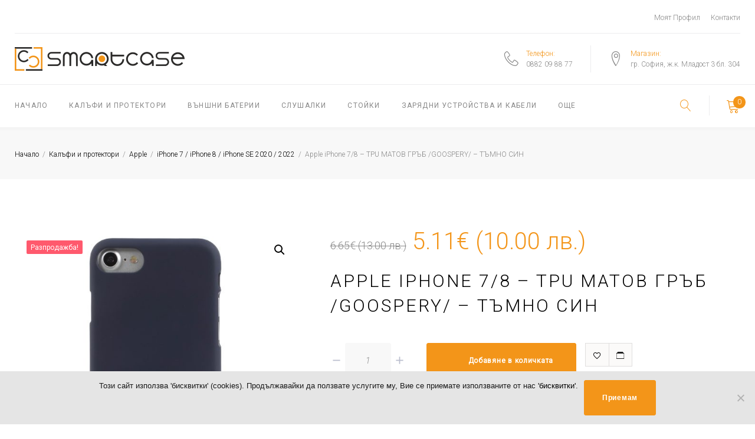

--- FILE ---
content_type: text/html; charset=UTF-8
request_url: https://smartcase.bg/produkt/apple-iphone-7-8-tpu-%D0%BC%D0%B0%D1%82%D0%BE%D0%B2-%D0%B3%D1%80%D1%8A%D0%B1-goospery-%D1%82%D1%8A%D0%BC%D0%BD%D0%BE-%D1%81%D0%B8%D0%BD/
body_size: 73286
content:
<!DOCTYPE html>
<html lang="bg-BG" prefix="og: http://ogp.me/ns# fb: http://ogp.me/ns/fb#">
<head>
<meta charset="UTF-8">
<link rel="profile" href="https://gmpg.org/xfn/11">
<link rel="pingback" href="https://smartcase.bg/xmlrpc.php">


<!-- [BEGIN] Metadata added via All-Meta-Tags plugin by Space X-Chimp ( https://www.spacexchimp.com ) -->
<div itemtype='http://schema.org/Product' itemscope>
                        <meta itemprop='name' content='Apple iPhone 7/8 &#8211; TPU МАТОВ ГРЪБ /GOOSPERY/ &#8211; ТЪМНО СИН' />
                        <meta itemprop='description' content='' />
                        <meta itemprop='image' content='https://smartcase.bg/wp-content/uploads/2019/06/10117997H-1_1000X1000-418x315.jpg' />
                        <div itemprop='offers' itemscope itemtype='http://schema.org/Offer'>
                            <meta itemprop='price' content='5.11' />
                            <meta itemprop='priceCurrency' content='EUR' />
                        </div>
                    </div>
<!-- [END] Metadata added via All-Meta-Tags plugin by Space X-Chimp ( https://www.spacexchimp.com ) -->

<meta name="viewport" content="width=device-width, initial-scale=1, maximum-scale=1, user-scalable=no" />
<meta name='robots' content='index, follow, max-image-preview:large, max-snippet:-1, max-video-preview:-1' />

	<!-- This site is optimized with the Yoast SEO plugin v23.0 - https://yoast.com/wordpress/plugins/seo/ -->
	<title>Apple iPhone 7/8 - TPU МАТОВ ГРЪБ /GOOSPERY/ - ТЪМНО СИН - SmartCase.bg</title>
	<link rel="canonical" href="https://smartcase.bg/produkt/apple-iphone-7-8-tpu-матов-гръб-goospery-тъмно-син/" />
	<meta property="og:locale" content="bg_BG" />
	<meta property="og:type" content="article" />
	<meta property="og:title" content="Apple iPhone 7/8 - TPU МАТОВ ГРЪБ /GOOSPERY/ - ТЪМНО СИН - SmartCase.bg" />
	<meta property="og:url" content="https://smartcase.bg/produkt/apple-iphone-7-8-tpu-матов-гръб-goospery-тъмно-син/" />
	<meta property="og:site_name" content="SmartCase.bg" />
	<meta property="article:publisher" content="https://www.facebook.com/gsmtabletaksesoari/?ref=aymt_homepage_panel&amp;amp%3bamp%3bamp%3bamp%3bamp%3bamp%3bamp%3bamp%3bamp%3bamp%3beid=ARCSWZq1a_y3_0ERokCLDF_Ro-a6oBKP_FR_sBodT9XUsFF82PM5NPk0npzendr-ZOsUdDYsNGJX4Tvl" />
	<meta property="article:modified_time" content="2026-01-02T18:55:58+00:00" />
	<meta property="og:image" content="https://smartcase.bg/wp-content/uploads/2019/06/10117997H-1_1000X1000.jpg" />
	<meta property="og:image:width" content="1000" />
	<meta property="og:image:height" content="1000" />
	<meta property="og:image:type" content="image/jpeg" />
	<meta name="twitter:card" content="summary_large_image" />
	<meta name="twitter:label1" content="Est. reading time" />
	<meta name="twitter:data1" content="1 минута" />
	<script type="application/ld+json" class="yoast-schema-graph">{"@context":"https://schema.org","@graph":[{"@type":"WebPage","@id":"https://smartcase.bg/produkt/apple-iphone-7-8-tpu-%d0%bc%d0%b0%d1%82%d0%be%d0%b2-%d0%b3%d1%80%d1%8a%d0%b1-goospery-%d1%82%d1%8a%d0%bc%d0%bd%d0%be-%d1%81%d0%b8%d0%bd/","url":"https://smartcase.bg/produkt/apple-iphone-7-8-tpu-%d0%bc%d0%b0%d1%82%d0%be%d0%b2-%d0%b3%d1%80%d1%8a%d0%b1-goospery-%d1%82%d1%8a%d0%bc%d0%bd%d0%be-%d1%81%d0%b8%d0%bd/","name":"Apple iPhone 7/8 - TPU МАТОВ ГРЪБ /GOOSPERY/ - ТЪМНО СИН - SmartCase.bg","isPartOf":{"@id":"https://smartcase.bg/#website"},"primaryImageOfPage":{"@id":"https://smartcase.bg/produkt/apple-iphone-7-8-tpu-%d0%bc%d0%b0%d1%82%d0%be%d0%b2-%d0%b3%d1%80%d1%8a%d0%b1-goospery-%d1%82%d1%8a%d0%bc%d0%bd%d0%be-%d1%81%d0%b8%d0%bd/#primaryimage"},"image":{"@id":"https://smartcase.bg/produkt/apple-iphone-7-8-tpu-%d0%bc%d0%b0%d1%82%d0%be%d0%b2-%d0%b3%d1%80%d1%8a%d0%b1-goospery-%d1%82%d1%8a%d0%bc%d0%bd%d0%be-%d1%81%d0%b8%d0%bd/#primaryimage"},"thumbnailUrl":"https://smartcase.bg/wp-content/uploads/2019/06/10117997H-1_1000X1000.jpg","datePublished":"2019-06-11T15:48:42+00:00","dateModified":"2026-01-02T18:55:58+00:00","breadcrumb":{"@id":"https://smartcase.bg/produkt/apple-iphone-7-8-tpu-%d0%bc%d0%b0%d1%82%d0%be%d0%b2-%d0%b3%d1%80%d1%8a%d0%b1-goospery-%d1%82%d1%8a%d0%bc%d0%bd%d0%be-%d1%81%d0%b8%d0%bd/#breadcrumb"},"inLanguage":"bg-BG","potentialAction":[{"@type":"ReadAction","target":["https://smartcase.bg/produkt/apple-iphone-7-8-tpu-%d0%bc%d0%b0%d1%82%d0%be%d0%b2-%d0%b3%d1%80%d1%8a%d0%b1-goospery-%d1%82%d1%8a%d0%bc%d0%bd%d0%be-%d1%81%d0%b8%d0%bd/"]}]},{"@type":"ImageObject","inLanguage":"bg-BG","@id":"https://smartcase.bg/produkt/apple-iphone-7-8-tpu-%d0%bc%d0%b0%d1%82%d0%be%d0%b2-%d0%b3%d1%80%d1%8a%d0%b1-goospery-%d1%82%d1%8a%d0%bc%d0%bd%d0%be-%d1%81%d0%b8%d0%bd/#primaryimage","url":"https://smartcase.bg/wp-content/uploads/2019/06/10117997H-1_1000X1000.jpg","contentUrl":"https://smartcase.bg/wp-content/uploads/2019/06/10117997H-1_1000X1000.jpg","width":1000,"height":1000},{"@type":"BreadcrumbList","@id":"https://smartcase.bg/produkt/apple-iphone-7-8-tpu-%d0%bc%d0%b0%d1%82%d0%be%d0%b2-%d0%b3%d1%80%d1%8a%d0%b1-goospery-%d1%82%d1%8a%d0%bc%d0%bd%d0%be-%d1%81%d0%b8%d0%bd/#breadcrumb","itemListElement":[{"@type":"ListItem","position":1,"name":"Начало","item":"https://smartcase.bg/"},{"@type":"ListItem","position":2,"name":"Категории","item":"https://smartcase.bg/categories/"},{"@type":"ListItem","position":3,"name":"Apple iPhone 7/8 &#8211; TPU МАТОВ ГРЪБ /GOOSPERY/ &#8211; ТЪМНО СИН"}]},{"@type":"WebSite","@id":"https://smartcase.bg/#website","url":"https://smartcase.bg/","name":"SmartCase.bg","description":"Калъфи за мобилни телефони онлайн магазин","potentialAction":[{"@type":"SearchAction","target":{"@type":"EntryPoint","urlTemplate":"https://smartcase.bg/?s={search_term_string}"},"query-input":"required name=search_term_string"}],"inLanguage":"bg-BG"}]}</script>
	<!-- / Yoast SEO plugin. -->


<link rel='dns-prefetch' href='//www.googletagmanager.com' />
<link rel='dns-prefetch' href='//cdnjs.cloudflare.com' />
<link rel='dns-prefetch' href='//cdn.jsdelivr.net' />
<link rel='dns-prefetch' href='//maps-api-ssl.google.com' />
<link rel='dns-prefetch' href='//fonts.googleapis.com' />
<link rel="alternate" type="application/rss+xml" title="SmartCase.bg &raquo; Поток" href="https://smartcase.bg/feed/" />
<link rel="alternate" type="application/rss+xml" title="SmartCase.bg &raquo; поток за коментари" href="https://smartcase.bg/comments/feed/" />
		<!-- This site uses the Google Analytics by ExactMetrics plugin v8.11.1 - Using Analytics tracking - https://www.exactmetrics.com/ -->
		<!-- Note: ExactMetrics is not currently configured on this site. The site owner needs to authenticate with Google Analytics in the ExactMetrics settings panel. -->
					<!-- No tracking code set -->
				<!-- / Google Analytics by ExactMetrics -->
		<script type="text/javascript">
/* <![CDATA[ */
window._wpemojiSettings = {"baseUrl":"https:\/\/s.w.org\/images\/core\/emoji\/14.0.0\/72x72\/","ext":".png","svgUrl":"https:\/\/s.w.org\/images\/core\/emoji\/14.0.0\/svg\/","svgExt":".svg","source":{"concatemoji":"https:\/\/smartcase.bg\/wp-includes\/js\/wp-emoji-release.min.js?ver=6.4.7"}};
/*! This file is auto-generated */
!function(i,n){var o,s,e;function c(e){try{var t={supportTests:e,timestamp:(new Date).valueOf()};sessionStorage.setItem(o,JSON.stringify(t))}catch(e){}}function p(e,t,n){e.clearRect(0,0,e.canvas.width,e.canvas.height),e.fillText(t,0,0);var t=new Uint32Array(e.getImageData(0,0,e.canvas.width,e.canvas.height).data),r=(e.clearRect(0,0,e.canvas.width,e.canvas.height),e.fillText(n,0,0),new Uint32Array(e.getImageData(0,0,e.canvas.width,e.canvas.height).data));return t.every(function(e,t){return e===r[t]})}function u(e,t,n){switch(t){case"flag":return n(e,"\ud83c\udff3\ufe0f\u200d\u26a7\ufe0f","\ud83c\udff3\ufe0f\u200b\u26a7\ufe0f")?!1:!n(e,"\ud83c\uddfa\ud83c\uddf3","\ud83c\uddfa\u200b\ud83c\uddf3")&&!n(e,"\ud83c\udff4\udb40\udc67\udb40\udc62\udb40\udc65\udb40\udc6e\udb40\udc67\udb40\udc7f","\ud83c\udff4\u200b\udb40\udc67\u200b\udb40\udc62\u200b\udb40\udc65\u200b\udb40\udc6e\u200b\udb40\udc67\u200b\udb40\udc7f");case"emoji":return!n(e,"\ud83e\udef1\ud83c\udffb\u200d\ud83e\udef2\ud83c\udfff","\ud83e\udef1\ud83c\udffb\u200b\ud83e\udef2\ud83c\udfff")}return!1}function f(e,t,n){var r="undefined"!=typeof WorkerGlobalScope&&self instanceof WorkerGlobalScope?new OffscreenCanvas(300,150):i.createElement("canvas"),a=r.getContext("2d",{willReadFrequently:!0}),o=(a.textBaseline="top",a.font="600 32px Arial",{});return e.forEach(function(e){o[e]=t(a,e,n)}),o}function t(e){var t=i.createElement("script");t.src=e,t.defer=!0,i.head.appendChild(t)}"undefined"!=typeof Promise&&(o="wpEmojiSettingsSupports",s=["flag","emoji"],n.supports={everything:!0,everythingExceptFlag:!0},e=new Promise(function(e){i.addEventListener("DOMContentLoaded",e,{once:!0})}),new Promise(function(t){var n=function(){try{var e=JSON.parse(sessionStorage.getItem(o));if("object"==typeof e&&"number"==typeof e.timestamp&&(new Date).valueOf()<e.timestamp+604800&&"object"==typeof e.supportTests)return e.supportTests}catch(e){}return null}();if(!n){if("undefined"!=typeof Worker&&"undefined"!=typeof OffscreenCanvas&&"undefined"!=typeof URL&&URL.createObjectURL&&"undefined"!=typeof Blob)try{var e="postMessage("+f.toString()+"("+[JSON.stringify(s),u.toString(),p.toString()].join(",")+"));",r=new Blob([e],{type:"text/javascript"}),a=new Worker(URL.createObjectURL(r),{name:"wpTestEmojiSupports"});return void(a.onmessage=function(e){c(n=e.data),a.terminate(),t(n)})}catch(e){}c(n=f(s,u,p))}t(n)}).then(function(e){for(var t in e)n.supports[t]=e[t],n.supports.everything=n.supports.everything&&n.supports[t],"flag"!==t&&(n.supports.everythingExceptFlag=n.supports.everythingExceptFlag&&n.supports[t]);n.supports.everythingExceptFlag=n.supports.everythingExceptFlag&&!n.supports.flag,n.DOMReady=!1,n.readyCallback=function(){n.DOMReady=!0}}).then(function(){return e}).then(function(){var e;n.supports.everything||(n.readyCallback(),(e=n.source||{}).concatemoji?t(e.concatemoji):e.wpemoji&&e.twemoji&&(t(e.twemoji),t(e.wpemoji)))}))}((window,document),window._wpemojiSettings);
/* ]]> */
</script>
<link rel='stylesheet' id='icomoon-css-css' href='https://smartcase.bg/wp-content/plugins/redq-reuse-form/assets/dist/vendor/icomoon.css?ver=6.4.7' type='text/css' media='all' />
<link rel='stylesheet' id='flaticon-css-css' href='https://smartcase.bg/wp-content/plugins/redq-reuse-form/assets/dist/vendor/flaticon.css?ver=6.4.7' type='text/css' media='all' />
<link rel='stylesheet' id='reuse-form-two-css' href='https://smartcase.bg/wp-content/plugins/redq-reuse-form/assets/dist/css/reuse-form-two.css?ver=6.4.7' type='text/css' media='all' />
<link rel='stylesheet' id='reuse-form-css' href='https://smartcase.bg/wp-content/plugins/redq-reuse-form/assets/dist/css/reuse-form.css?ver=6.4.7' type='text/css' media='all' />
<link rel='stylesheet' id='v1-custom-css' href='https://smartcase.bg/wp-content/themes/monstroid2/custom.css?ver=1769403362' type='text/css' media='all' />
<link rel='stylesheet' id='font-awesome-css' href='https://smartcase.bg/wp-content/plugins/cherry-socialize/assets/css/font-awesome.min.css?ver=4.7.0' type='text/css' media='all' />
<link rel='stylesheet' id='cherry-socialize-public-css' href='https://smartcase.bg/wp-content/plugins/cherry-socialize/assets/css/public.css?ver=1.1.4' type='text/css' media='all' />
<link rel='stylesheet' id='cherry-testi-swiper-css' href='https://smartcase.bg/wp-content/plugins/cherry-testi/includes/swiper/css/swiper.min.css?ver=4.3.5' type='text/css' media='all' />
<link rel='stylesheet' id='cherry-testi-css' href='https://smartcase.bg/wp-content/plugins/cherry-testi/public/assets/css/style.css?ver=1.1.3' type='text/css' media='all' />
<link rel='stylesheet' id='cherry-trending-posts-css' href='https://smartcase.bg/wp-content/plugins/cherry-trending-posts/assets/css/style.css?ver=1.0.2' type='text/css' media='all' />
<link rel='stylesheet' id='tm-woocommerce-package-css' href='https://smartcase.bg/wp-content/plugins/tm-woocommerce-package/assets/css/tm-woocommerce-package.css?ver=1.3.6' type='text/css' media='all' />
<link rel='stylesheet' id='jquery-rd-material-tabs-css' href='https://smartcase.bg/wp-content/plugins/tm-woocommerce-package/assets/css/rd-material-tabs.css?ver=1.0.0' type='text/css' media='all' />
<link rel='stylesheet' id='jquery-swiper-css' href='//cdnjs.cloudflare.com/ajax/libs/Swiper/3.4.2/css/swiper.min.css?ver=3.4.2' type='text/css' media='all' />
<style id='wp-emoji-styles-inline-css' type='text/css'>

	img.wp-smiley, img.emoji {
		display: inline !important;
		border: none !important;
		box-shadow: none !important;
		height: 1em !important;
		width: 1em !important;
		margin: 0 0.07em !important;
		vertical-align: -0.1em !important;
		background: none !important;
		padding: 0 !important;
	}
</style>
<link rel='stylesheet' id='wp-block-library-css' href='https://smartcase.bg/wp-includes/css/dist/block-library/style.min.css?ver=6.4.7' type='text/css' media='all' />
<style id='classic-theme-styles-inline-css' type='text/css'>
/*! This file is auto-generated */
.wp-block-button__link{color:#fff;background-color:#32373c;border-radius:9999px;box-shadow:none;text-decoration:none;padding:calc(.667em + 2px) calc(1.333em + 2px);font-size:1.125em}.wp-block-file__button{background:#32373c;color:#fff;text-decoration:none}
</style>
<style id='global-styles-inline-css' type='text/css'>
body{--wp--preset--color--black: #000000;--wp--preset--color--cyan-bluish-gray: #abb8c3;--wp--preset--color--white: #ffffff;--wp--preset--color--pale-pink: #f78da7;--wp--preset--color--vivid-red: #cf2e2e;--wp--preset--color--luminous-vivid-orange: #ff6900;--wp--preset--color--luminous-vivid-amber: #fcb900;--wp--preset--color--light-green-cyan: #7bdcb5;--wp--preset--color--vivid-green-cyan: #00d084;--wp--preset--color--pale-cyan-blue: #8ed1fc;--wp--preset--color--vivid-cyan-blue: #0693e3;--wp--preset--color--vivid-purple: #9b51e0;--wp--preset--gradient--vivid-cyan-blue-to-vivid-purple: linear-gradient(135deg,rgba(6,147,227,1) 0%,rgb(155,81,224) 100%);--wp--preset--gradient--light-green-cyan-to-vivid-green-cyan: linear-gradient(135deg,rgb(122,220,180) 0%,rgb(0,208,130) 100%);--wp--preset--gradient--luminous-vivid-amber-to-luminous-vivid-orange: linear-gradient(135deg,rgba(252,185,0,1) 0%,rgba(255,105,0,1) 100%);--wp--preset--gradient--luminous-vivid-orange-to-vivid-red: linear-gradient(135deg,rgba(255,105,0,1) 0%,rgb(207,46,46) 100%);--wp--preset--gradient--very-light-gray-to-cyan-bluish-gray: linear-gradient(135deg,rgb(238,238,238) 0%,rgb(169,184,195) 100%);--wp--preset--gradient--cool-to-warm-spectrum: linear-gradient(135deg,rgb(74,234,220) 0%,rgb(151,120,209) 20%,rgb(207,42,186) 40%,rgb(238,44,130) 60%,rgb(251,105,98) 80%,rgb(254,248,76) 100%);--wp--preset--gradient--blush-light-purple: linear-gradient(135deg,rgb(255,206,236) 0%,rgb(152,150,240) 100%);--wp--preset--gradient--blush-bordeaux: linear-gradient(135deg,rgb(254,205,165) 0%,rgb(254,45,45) 50%,rgb(107,0,62) 100%);--wp--preset--gradient--luminous-dusk: linear-gradient(135deg,rgb(255,203,112) 0%,rgb(199,81,192) 50%,rgb(65,88,208) 100%);--wp--preset--gradient--pale-ocean: linear-gradient(135deg,rgb(255,245,203) 0%,rgb(182,227,212) 50%,rgb(51,167,181) 100%);--wp--preset--gradient--electric-grass: linear-gradient(135deg,rgb(202,248,128) 0%,rgb(113,206,126) 100%);--wp--preset--gradient--midnight: linear-gradient(135deg,rgb(2,3,129) 0%,rgb(40,116,252) 100%);--wp--preset--font-size--small: 13px;--wp--preset--font-size--medium: 20px;--wp--preset--font-size--large: 36px;--wp--preset--font-size--x-large: 42px;--wp--preset--spacing--20: 0.44rem;--wp--preset--spacing--30: 0.67rem;--wp--preset--spacing--40: 1rem;--wp--preset--spacing--50: 1.5rem;--wp--preset--spacing--60: 2.25rem;--wp--preset--spacing--70: 3.38rem;--wp--preset--spacing--80: 5.06rem;--wp--preset--shadow--natural: 6px 6px 9px rgba(0, 0, 0, 0.2);--wp--preset--shadow--deep: 12px 12px 50px rgba(0, 0, 0, 0.4);--wp--preset--shadow--sharp: 6px 6px 0px rgba(0, 0, 0, 0.2);--wp--preset--shadow--outlined: 6px 6px 0px -3px rgba(255, 255, 255, 1), 6px 6px rgba(0, 0, 0, 1);--wp--preset--shadow--crisp: 6px 6px 0px rgba(0, 0, 0, 1);}:where(.is-layout-flex){gap: 0.5em;}:where(.is-layout-grid){gap: 0.5em;}body .is-layout-flow > .alignleft{float: left;margin-inline-start: 0;margin-inline-end: 2em;}body .is-layout-flow > .alignright{float: right;margin-inline-start: 2em;margin-inline-end: 0;}body .is-layout-flow > .aligncenter{margin-left: auto !important;margin-right: auto !important;}body .is-layout-constrained > .alignleft{float: left;margin-inline-start: 0;margin-inline-end: 2em;}body .is-layout-constrained > .alignright{float: right;margin-inline-start: 2em;margin-inline-end: 0;}body .is-layout-constrained > .aligncenter{margin-left: auto !important;margin-right: auto !important;}body .is-layout-constrained > :where(:not(.alignleft):not(.alignright):not(.alignfull)){max-width: var(--wp--style--global--content-size);margin-left: auto !important;margin-right: auto !important;}body .is-layout-constrained > .alignwide{max-width: var(--wp--style--global--wide-size);}body .is-layout-flex{display: flex;}body .is-layout-flex{flex-wrap: wrap;align-items: center;}body .is-layout-flex > *{margin: 0;}body .is-layout-grid{display: grid;}body .is-layout-grid > *{margin: 0;}:where(.wp-block-columns.is-layout-flex){gap: 2em;}:where(.wp-block-columns.is-layout-grid){gap: 2em;}:where(.wp-block-post-template.is-layout-flex){gap: 1.25em;}:where(.wp-block-post-template.is-layout-grid){gap: 1.25em;}.has-black-color{color: var(--wp--preset--color--black) !important;}.has-cyan-bluish-gray-color{color: var(--wp--preset--color--cyan-bluish-gray) !important;}.has-white-color{color: var(--wp--preset--color--white) !important;}.has-pale-pink-color{color: var(--wp--preset--color--pale-pink) !important;}.has-vivid-red-color{color: var(--wp--preset--color--vivid-red) !important;}.has-luminous-vivid-orange-color{color: var(--wp--preset--color--luminous-vivid-orange) !important;}.has-luminous-vivid-amber-color{color: var(--wp--preset--color--luminous-vivid-amber) !important;}.has-light-green-cyan-color{color: var(--wp--preset--color--light-green-cyan) !important;}.has-vivid-green-cyan-color{color: var(--wp--preset--color--vivid-green-cyan) !important;}.has-pale-cyan-blue-color{color: var(--wp--preset--color--pale-cyan-blue) !important;}.has-vivid-cyan-blue-color{color: var(--wp--preset--color--vivid-cyan-blue) !important;}.has-vivid-purple-color{color: var(--wp--preset--color--vivid-purple) !important;}.has-black-background-color{background-color: var(--wp--preset--color--black) !important;}.has-cyan-bluish-gray-background-color{background-color: var(--wp--preset--color--cyan-bluish-gray) !important;}.has-white-background-color{background-color: var(--wp--preset--color--white) !important;}.has-pale-pink-background-color{background-color: var(--wp--preset--color--pale-pink) !important;}.has-vivid-red-background-color{background-color: var(--wp--preset--color--vivid-red) !important;}.has-luminous-vivid-orange-background-color{background-color: var(--wp--preset--color--luminous-vivid-orange) !important;}.has-luminous-vivid-amber-background-color{background-color: var(--wp--preset--color--luminous-vivid-amber) !important;}.has-light-green-cyan-background-color{background-color: var(--wp--preset--color--light-green-cyan) !important;}.has-vivid-green-cyan-background-color{background-color: var(--wp--preset--color--vivid-green-cyan) !important;}.has-pale-cyan-blue-background-color{background-color: var(--wp--preset--color--pale-cyan-blue) !important;}.has-vivid-cyan-blue-background-color{background-color: var(--wp--preset--color--vivid-cyan-blue) !important;}.has-vivid-purple-background-color{background-color: var(--wp--preset--color--vivid-purple) !important;}.has-black-border-color{border-color: var(--wp--preset--color--black) !important;}.has-cyan-bluish-gray-border-color{border-color: var(--wp--preset--color--cyan-bluish-gray) !important;}.has-white-border-color{border-color: var(--wp--preset--color--white) !important;}.has-pale-pink-border-color{border-color: var(--wp--preset--color--pale-pink) !important;}.has-vivid-red-border-color{border-color: var(--wp--preset--color--vivid-red) !important;}.has-luminous-vivid-orange-border-color{border-color: var(--wp--preset--color--luminous-vivid-orange) !important;}.has-luminous-vivid-amber-border-color{border-color: var(--wp--preset--color--luminous-vivid-amber) !important;}.has-light-green-cyan-border-color{border-color: var(--wp--preset--color--light-green-cyan) !important;}.has-vivid-green-cyan-border-color{border-color: var(--wp--preset--color--vivid-green-cyan) !important;}.has-pale-cyan-blue-border-color{border-color: var(--wp--preset--color--pale-cyan-blue) !important;}.has-vivid-cyan-blue-border-color{border-color: var(--wp--preset--color--vivid-cyan-blue) !important;}.has-vivid-purple-border-color{border-color: var(--wp--preset--color--vivid-purple) !important;}.has-vivid-cyan-blue-to-vivid-purple-gradient-background{background: var(--wp--preset--gradient--vivid-cyan-blue-to-vivid-purple) !important;}.has-light-green-cyan-to-vivid-green-cyan-gradient-background{background: var(--wp--preset--gradient--light-green-cyan-to-vivid-green-cyan) !important;}.has-luminous-vivid-amber-to-luminous-vivid-orange-gradient-background{background: var(--wp--preset--gradient--luminous-vivid-amber-to-luminous-vivid-orange) !important;}.has-luminous-vivid-orange-to-vivid-red-gradient-background{background: var(--wp--preset--gradient--luminous-vivid-orange-to-vivid-red) !important;}.has-very-light-gray-to-cyan-bluish-gray-gradient-background{background: var(--wp--preset--gradient--very-light-gray-to-cyan-bluish-gray) !important;}.has-cool-to-warm-spectrum-gradient-background{background: var(--wp--preset--gradient--cool-to-warm-spectrum) !important;}.has-blush-light-purple-gradient-background{background: var(--wp--preset--gradient--blush-light-purple) !important;}.has-blush-bordeaux-gradient-background{background: var(--wp--preset--gradient--blush-bordeaux) !important;}.has-luminous-dusk-gradient-background{background: var(--wp--preset--gradient--luminous-dusk) !important;}.has-pale-ocean-gradient-background{background: var(--wp--preset--gradient--pale-ocean) !important;}.has-electric-grass-gradient-background{background: var(--wp--preset--gradient--electric-grass) !important;}.has-midnight-gradient-background{background: var(--wp--preset--gradient--midnight) !important;}.has-small-font-size{font-size: var(--wp--preset--font-size--small) !important;}.has-medium-font-size{font-size: var(--wp--preset--font-size--medium) !important;}.has-large-font-size{font-size: var(--wp--preset--font-size--large) !important;}.has-x-large-font-size{font-size: var(--wp--preset--font-size--x-large) !important;}
.wp-block-navigation a:where(:not(.wp-element-button)){color: inherit;}
:where(.wp-block-post-template.is-layout-flex){gap: 1.25em;}:where(.wp-block-post-template.is-layout-grid){gap: 1.25em;}
:where(.wp-block-columns.is-layout-flex){gap: 2em;}:where(.wp-block-columns.is-layout-grid){gap: 2em;}
.wp-block-pullquote{font-size: 1.5em;line-height: 1.6;}
</style>
<link rel='stylesheet' id='cherry-services-css' href='https://smartcase.bg/wp-content/plugins/cherry-services-list/public/assets/css/cherry-services.css?ver=1.4.7' type='text/css' media='all' />
<link rel='stylesheet' id='cherry-services-theme-css' href='https://smartcase.bg/wp-content/plugins/cherry-services-list/public/assets/css/cherry-services-theme.css?ver=1.4.7' type='text/css' media='all' />
<link rel='stylesheet' id='contact-form-7-css' href='https://smartcase.bg/wp-content/plugins/contact-form-7/includes/css/styles.css?ver=5.9.6' type='text/css' media='all' />
<link rel='stylesheet' id='cookie-notice-front-css' href='https://smartcase.bg/wp-content/plugins/cookie-notice/css/front.min.css?ver=2.5.11' type='text/css' media='all' />
<link rel='stylesheet' id='photoswipe-css' href='https://smartcase.bg/wp-content/plugins/woocommerce/assets/css/photoswipe/photoswipe.min.css?ver=8.6.3' type='text/css' media='all' />
<link rel='stylesheet' id='photoswipe-default-skin-css' href='https://smartcase.bg/wp-content/plugins/woocommerce/assets/css/photoswipe/default-skin/default-skin.min.css?ver=8.6.3' type='text/css' media='all' />
<link rel='stylesheet' id='woocommerce-layout-css' href='https://smartcase.bg/wp-content/plugins/woocommerce/assets/css/woocommerce-layout.css?ver=8.6.3' type='text/css' media='all' />
<link rel='stylesheet' id='woocommerce-smallscreen-css' href='https://smartcase.bg/wp-content/plugins/woocommerce/assets/css/woocommerce-smallscreen.css?ver=8.6.3' type='text/css' media='only screen and (max-width: 768px)' />
<link rel='stylesheet' id='woocommerce-general-css' href='https://smartcase.bg/wp-content/plugins/woocommerce/assets/css/woocommerce.css?ver=8.6.3' type='text/css' media='all' />
<style id='woocommerce-inline-inline-css' type='text/css'>
.woocommerce form .form-row .required { visibility: visible; }
</style>
<link rel='stylesheet' id='ionicons-css' href='https://cdnjs.cloudflare.com/ajax/libs/ionicons/2.0.1/css/ionicons.min.css?ver=6.4.7' type='text/css' media='all' />
<link rel='stylesheet' id='qtip2-css' href='//cdn.jsdelivr.net/qtip2/3.0.3/jquery.qtip.min.css?ver=6.4.7' type='text/css' media='all' />
<link rel='stylesheet' id='sweetalert2-css' href='//cdn.jsdelivr.net/sweetalert2/6.2.4/sweetalert2.min.css?ver=6.4.7' type='text/css' media='all' />
<link rel='stylesheet' id='wishlist-collection-css' href='https://smartcase.bg/wp-content/plugins/wwcb/assets/dist/css/style.css?ver=6.4.7' type='text/css' media='all' />
<link rel='stylesheet' id='magnific-popup-css' href='https://smartcase.bg/wp-content/themes/monstroid2/assets/css/magnific-popup.min.css?ver=1.1.0' type='text/css' media='all' />
<link rel='stylesheet' id='wishlist-select-css' href='https://smartcase.bg/wp-content/plugins/wwcb/assets/dist/css/react-select.min.css?ver=6.4.7' type='text/css' media='all' />
<link rel='stylesheet' id='dashicons-css' href='https://smartcase.bg/wp-includes/css/dashicons.min.css?ver=6.4.7' type='text/css' media='all' />
<link rel='stylesheet' id='tm-woowishlist-css' href='https://smartcase.bg/wp-content/plugins/tm-woocommerce-compare-wishlist/assets/css/tm-woowishlist.css?ver=6.4.7' type='text/css' media='all' />
<link rel='stylesheet' id='rental-quote-css' href='https://smartcase.bg/wp-content/plugins/woocommerce-rental-and-booking/assets/css/quote-front.css?ver=6.4.7' type='text/css' media='all' />
<link rel='stylesheet' id='abovewp-bulgarian-eurozone-blocks-css' href='https://smartcase.bg/wp-content/plugins/abovewp-bulgarian-eurozone/assets/css/blocks.css?ver=2.0.1' type='text/css' media='all' />
<link rel='stylesheet' id='abovewp-bulgarian-eurozone-css' href='https://smartcase.bg/wp-content/plugins/abovewp-bulgarian-eurozone/assets/css/abovewp-bulgarian-eurozone.css?ver=2.0.1' type='text/css' media='all' />
<link rel='stylesheet' id='tm-pg-material-icons-css' href='https://smartcase.bg/wp-content/plugins/tm-photo-gallery/media/css/material-icons.css' type='text/css' media='all' />
<link rel='stylesheet' id='tm-pg-fontello-css' href='https://smartcase.bg/wp-content/plugins/tm-photo-gallery/media/css/frontend/fontello.css' type='text/css' media='all' />
<link rel='stylesheet' id='tm-pg-lightgallery-css' href='https://smartcase.bg/wp-content/plugins/tm-photo-gallery/media/css/frontend/lightgallery.css' type='text/css' media='all' />
<link rel='stylesheet' id='tm-pg-style-frontend-css' href='https://smartcase.bg/wp-content/plugins/tm-photo-gallery/media/css/frontend/style-frontend.css' type='text/css' media='all' />
<link rel='stylesheet' id='slider-pro-css' href='https://smartcase.bg/wp-content/plugins/cherry-projects/public/assets/css/slider-pro.min.css?ver=1.2.4' type='text/css' media='all' />
<link rel='stylesheet' id='cherry-projects-styles-css' href='https://smartcase.bg/wp-content/plugins/cherry-projects/public/assets/css/styles.css?ver=1.2.15' type='text/css' media='all' />
<link rel='stylesheet' id='cherry-google-fonts-monstroid2-css' href='//fonts.googleapis.com/css?family=Roboto%3A300%2C400%2C200%2C300italic%7CLibre+Franklin%3A600&#038;subset=latin&#038;ver=6.4.7' type='text/css' media='all' />
<link rel='stylesheet' id='cherry-handler-css-css' href='https://smartcase.bg/wp-content/plugins/cherry-projects/cherry-framework/modules/cherry-handler/assets/css/cherry-handler-styles.min.css?ver=1.5.11' type='text/css' media='all' />
<link rel='stylesheet' id='tm-mega-menu-css' href='https://smartcase.bg/wp-content/plugins/tm-mega-menu/public/assets/css/style.css?ver=2' type='text/css' media='all' />
<style id='tm-mega-menu-inline-css' type='text/css'>
.sub-menu {transition-duration: 300ms;}
</style>
<link rel='stylesheet' id='linear-icons-css' href='https://smartcase.bg/wp-content/themes/monstroid2/assets/css/linearicons.css?ver=6.4.7' type='text/css' media='all' />
<link rel='stylesheet' id='material-design-css' href='https://smartcase.bg/wp-content/themes/monstroid2/assets/css/material-design.css?ver=6.4.7' type='text/css' media='all' />
<link rel='stylesheet' id='tm-builder-modules-style-css' href='https://smartcase.bg/wp-content/plugins/power-builder/framework/assets/css/style.css?ver=1.4.0' type='text/css' media='all' />
<link rel='stylesheet' id='cherry-team-css' href='https://smartcase.bg/wp-content/plugins/cherry-team-members/public/assets/css/cherry-team.css?ver=1.4.6' type='text/css' media='all' />
<link rel='stylesheet' id='cherry-team-grid-css' href='https://smartcase.bg/wp-content/plugins/cherry-team-members/public/assets/css/cherry-team-grid.css?ver=1.4.6' type='text/css' media='all' />
<link rel='stylesheet' id='material-icons-css' href='https://smartcase.bg/wp-content/themes/monstroid2/assets/css/material-icons.min.css?ver=2.2.0' type='text/css' media='all' />
<link rel='stylesheet' id='monstroid2-theme-style-css' href='https://smartcase.bg/wp-content/themes/monstroid2/style.css?ver=1.3.2' type='text/css' media='all' />
<link rel='stylesheet' id='monstroid2-skin-style-css' href='https://smartcase.bg/wp-content/themes/monstroid2/skins/skin3/style-skin3.css?ver=1.3.2' type='text/css' media='all' />
<style id='monstroid2-skin-style-inline-css' type='text/css'>
/* #Typography */body {font-style: normal;font-weight: 300;font-size: 18px;line-height: 1.89;font-family: Roboto, sans-serif;letter-spacing: 0em;text-align: left;color: #888888;}h1,.h1-style {font-style: normal;font-weight: 400;font-size: 40px;line-height: 1.1;font-family: Roboto, sans-serif;letter-spacing: 0.1em;text-align: inherit;color: #000000;}h2,.h2-style {font-style: normal;font-weight: 200;font-size: 36px;line-height: 1.333;font-family: Roboto, sans-serif;letter-spacing: 0.1em;text-align: inherit;color: #000000;}h3,.h3-style {font-style: normal;font-weight: 200;font-size: 32px;line-height: 1.35;font-family: Roboto, sans-serif;letter-spacing: 0.1em;text-align: inherit;color: #000000;}h4,.h4-style {font-style: normal;font-weight: 300;font-size: 28px;line-height: 1.43;font-family: Roboto, sans-serif;letter-spacing: 0.1em;text-align: inherit;color: #000000;}h5,.h5-style {font-style: normal;font-weight: 300;font-size: 24px;line-height: 1.54;font-family: Roboto, sans-serif;letter-spacing: 0.1em;text-align: inherit;color: #000000;}h6,.h6-style {font-style: normal;font-weight: 300;font-size: 18px;line-height: 1.89;font-family: Roboto, sans-serif;letter-spacing: 0.1em;text-align: inherit;color: #000000;}@media (min-width: 992px) {h1,.h1-style { font-size: 80px; }h2,.h2-style { font-size: 60px; }h3,.h3-style { font-size: 40px; }h4,.h4-style { font-size: 30px; }}a,h1 a:hover,h2 a:hover,h3 a:hover,h4 a:hover,h5 a:hover,h6 a:hover,.not-found .page-title { color: #000000; }a:hover { color: #f39519; }/* #Invert Color Scheme */.invert { color: #ffffff; }.invert h1 { color: #ffffff; }.invert h2 { color: #ffffff; }.invert h3 { color: #ffffff; }.invert h4 { color: #ffffff; }.invert h5 { color: #ffffff; }.invert h6 { color: #ffffff; }.invert a { color: #ffffff; }.invert a:hover { color: #e6e6e6; }.invert.invert_primary a:hover {color: #f39519;}.text-accent-1 { color: #000000; }.invert .text-accent-1 { color: #ffffff;}.text-accent-2 { color: #f39519; }.invert .text-accent-2 { color: #ffffff; }.text-accent-3 { color: #f8f8f8; }.invert .text-accent-3 { color: #ffffff; }/* #Layout */@media (min-width: 1200px) {.site .container {max-width: 1405px;}}/* #404 */body.error404 .site-content {background-color: #2ed3ae;background-repeat: no-repeat;background-position: center top;background-attachment: scroll;}/*Dynamic styles for Woo-elements */header .woocommerce-currency-switcher-form ul.dd-options {background-color: #ffffff;}body .woocommerce ul.products li.product-category.first {clear: unset;}ul li.product-category:first-child {clear: both;}/* * Woo-elements * Listing line Products */.products .product h3,.tm-categories-carousel-widget-container h3,.products .product-category h3,.tm-woowishlist-widget-product h3,.tm-woocompare-widget-product h3 {font-style: normal;font-weight: 300;font-size: 18 {px};line-height: 1.89;font-family: Roboto, sans-serif;letter-spacing: 0.1 {em};text-align: inherit;color: #000000;}.tm_banners_grid_widget_banner_title {font-style: normal;font-weight: 200;font-size: 40 {px};line-height: 1.35;font-family: Roboto, sans-serif;letter-spacing: 0.1 {em};text-align: inherit;color: #000000;}.products .product-category .title_count_block>span,.tm-categories-carousel-widget-container .tm-categories-carousel-widget-wrapper .title_count_block>span {color: #888888;}.products .product-category>a h3:hover,.tm-categories-carousel-widget-container h3:hover,.products .product-category>a .title_count_block>span:hover,.tm-categories-carousel-widget-container .tm-categories-carousel-widget-wrapper .title_count_block>span:hover {color: #000000;}.products .product.product-list h3,.related h4,.woocommerce .page-title,.woocommerce-checkout h3,.woocommerce-checkout .woocommerce-info,.woocommerce-checkout-payment .payment_methods li label,.woocommerce-checkout h2,.tm_custom_menu_widget h3 {font-style: normal;font-weight: 300;font-size: 24px;line-height: 1.54;font-family: Roboto, sans-serif;letter-spacing: 0.1 {em};text-align: inherit;color: #000000;}/* * Woo-elements * Woocommerce carousel-category-products */.tm-categories-carousel-widget-container .swiper-button-next,.tm-categories-carousel-widget-container .swiper-button-prev,.woocommerce .tablesaw-bar .tablesaw-advance a.tablesaw-nav-btn,.woocommerce-product-search label i {color: rgb(200,200,200);}.tm-categories-carousel-widget-container .swiper-button-next:hover,.tm-categories-carousel-widget-container .swiper-button-prev:hover,.woocommerce .tablesaw-bar .tablesaw-advance a.tablesaw-nav-btn:hover {color: #000000;}.woocommerce .swiper-container-horizontal>.swiper-pagination-bullets .swiper-pagination-bullet {background-color: #f39519;}.woocommerce .swiper-container-horizontal>.swiper-pagination-bullets .swiper-pagination-bullet-active,.woocommerce .swiper-container-horizontal>.swiper-pagination-bullets .swiper-pagination-bullet:hover,.site-header-cart .cart-contents .count {background-color: #000000;}.tm_about_store_widget span {font-style: normal;font-weight: 300;font-size: 30px;line-height: 1.43;font-family: Roboto, sans-serif;letter-spacing: 0.1 {em};}#tm_builder_outer_content .tm_pb_widget_area .tm_about_store_widget h3.widget-title {font-style: normal;font-weight: 200;font-size: 60px;line-height: 1.333;font-family: Roboto, sans-serif;letter-spacing: 0.1 {em};}#tm_builder_outer_content .tm_pb_widget_area .widget.tm_about_store_widget,.tm_about_store_widget,#tm_builder_outer_content .tm_pb_widget_area .tm_about_store_widget h3.widget-title {color: #ffffff;}/* * Woo-elements * Woocommerce price styles */.woocommerce .products .product .price,.woocommerce div.product span.price,.woocommerce div.product p.price,.cart_list li .quantity .amount,.woocommerce-cart .woocommerce .amount,.woocommerce-checkout .woocommerce .amount,.widget .woocs_price_code ins,.price {color: #000000;}.woocommerce .products .product .price del,.woocommerce div.product p.price del,.woocommerce div.product span.price del,.widget .woocs_price_code del {color: #888888;}/* * Woo-elements * Woocommerce product widgets */.woocommerce.widget .product-title,.woocommerce.widget .product-title a,.woocommerce ul.cart_list li>a,.woocommerce ul.product_list_widget li>a {font-style: normal;font-weight: 300;font-size: 14px;line-height: 1.7199;font-family: Roboto, sans-serif;color: #000000;}.woocommerce.widget .product-title a:hover,.woocommerce ul.cart_list li>a:hover,.woocommerce ul.product_list_widget li>a:hover {color: #000000;}/* Styles for product-categories */.woocommerce>ul>li .product-widget-categories,.woocommerce>ul>li .product-widget-categories a,.woocommerce>ul span.reviewer,.woocommerce.widget_shopping_cart .total span,.woocommerce .widget_layered_nav ul li {color: #888888;}.woocommerce>ul>li .product-widget-categories a:hover,.woocommerce.widget_shopping_cart .total strong,.woocommerce.widget_shopping_cart ul.cart_list>li dl dt {color: #000000;}.invert .site-header-cart .shopping_cart-dropdown-wrap .shopping_cart-header>* {color: #000000;}.invert .woocommerce.widget_shopping_cart .cart_list li.empty {color: #888888;}/* * Woo-elements * Compare and wishlist buttons */.woocommerce .tm-woocompare-button,.woocommerce .tm-woowishlist-button {border-color: rgb(200,200,200);}.woocommerce .tm-woocompare-button:hover,.woocommerce .tm-woowishlist-button:hover {border-color: #000000;}.woocommerce .tm-woocompare-page-button.button.alt,.woocommerce .tm-woowishlist-page-button.button.btn {color: rgb(200,200,200);}.woocommerce .tm-woocompare-page-button.button.alt:hover,.woocommerce .tm-woowishlist-page-button.button.btn:hover {color: #f39519;}.woocommerce button.button.btn {color: rgb(200,200,200);}.woocommerce button.button.btn:hover {color: #ffffff;background-color: #000000;}/* * Woo-elements * Sale-timer styles */.tm-products-sale-end-date span {background-color: #000000;color: #ffffff;}/* * Woo-elements * Styles for tags and categories list -- loop product */.product-categories li,.product-categories li a,.product-widget-tags li,.product-widget-tags li a {color: #888888;}.product-categories li a:hover,.product-widget-tags li a:hover,.widget.widget_product_categories .product-categories li,.widget.widget_product_categories .product-categories li a {color: #000000;}.widget.widget_product_categories .product-categories li a:hover,.widget.widget_product_categories .product-categories li.current-cat a {color: #f39519;}.woocommerce .widget_price_filter .price_slider_amount .button {color: #f39519;}.woocommerce .widget_price_filter .price_slider_amount .button:hover {background-color: #000000;border-color: #000000;color: #ffffff;}/* * Woo-elements * Buttons woo styles */.woocommerce #respond input#submit,.woocommerce a.button,.woocommerce button.button,.woocommerce button.button.tm-woocompare-empty,.woocommerce input.button,.woocommerce #respond input#submit.alt,.woocommerce a.button.alt,.woocommerce button.button.alt,.woocommerce input.button.alt,.woocommerce a.button.add_to_cart_button.loading:hover,.woocommerce button.button.btn.tm-wc-ajax-load-more-button {background-color: #000000;color: #ffffff;}.woocommerce a.button.product_type_variable {color: #f39519;}.woocommerce a.button.product_type_variable:after {color: #888888;}.woocommerce #respond input#submit:hover,.woocommerce a.button:hover,.woocommerce button.button:hover,.woocommerce button.button.tm-woocompare-empty:hover,.woocommerce input.button:hover,.woocommerce #respond input#submit.alt:hover,.woocommerce a.button.alt:hover,.woocommerce button.button.alt:hover,.woocommerce input.button.alt:hover,.woocommerce button.button.btn.tm-wc-ajax-load-more-button:hover {background-color: #f39519;color: #ffffff;}.woocommerce a.button.product_type_variable:hover {color: #ffffff;background-color: #000000;border-color: #000000;}.woocommerce a.button.product_type_variable:hover:after {color: #ffffff;}.woocommerce a.button.product_type_variable:active {box-shadow: 0 0 10px #000000;}/*disable button syles*/.woocommerce #respond input#submit.alt.disabled,.woocommerce #respond input#submit.alt.disabled:hover,.woocommerce #respond input#submit.alt:disabled,.woocommerce #respond input#submit.alt:disabled:hover,.woocommerce #respond input#submit.alt:disabled[disabled],.woocommerce #respond input#submit.alt:disabled[disabled]:hover,.woocommerce a.button.alt.disabled,.woocommerce a.button.alt.disabled:hover,.woocommerce a.button.alt:disabled,.woocommerce a.button.alt:disabled:hover,.woocommerce a.button.alt:disabled[disabled],.woocommerce a.button.alt:disabled[disabled]:hover,.woocommerce button.button.alt.disabled,.woocommerce button.button.alt.disabled:hover,.woocommerce button.button.alt:disabled,.woocommerce button.button.alt:disabled:hover,.woocommerce button.button.alt:disabled[disabled],.woocommerce button.button.alt:disabled[disabled]:hover,.woocommerce input.button.alt.disabled,.woocommerce input.button.alt.disabled:hover,.woocommerce input.button.alt:disabled,.woocommerce input.button.alt:disabled:hover,.woocommerce input.button:disabled,.woocommerce input.button:disabled[disabled],.woocommerce input.button:disabled:hover,.woocommerce input.button:disabled[disabled]:hover,.woocommerce input.button.alt:disabled[disabled],.woocommerce input.button.alt:disabled[disabled]:hover,.woocommerce-cart table.cart input.header-btn:disabled {background-color: rgb(0,0,0);color: #ffffff;}/* * Woo-elements * Woo-Badge styles */.woocommerce span.featured,.woocommerce span.onsale,.woocommerce span.new {color: #ffffff;}.woocommerce span.onsale {background-color: #ff596d;}.woocommerce span.featured {background-color: #ffc045;}.woocommerce span.new {background-color: #000000;}/* * Woo-elements * Grid-list toggle buttons */.tm-woo-grid-list-toggle-button .tm-woo-grid-list-toggler {color: #f39519;}.tm-wc-ajax-products-wrapper .tm-woo-grid-list-toggle-button-wrapper .tm-woo-grid-list-toggle-button .tm-woo-grid-list-toggler.disabled,.tm-wc-ajax-products-wrapper .tm-woo-grid-list-toggle-button-wrapper .tm-woo-grid-list-toggle-button .tm-woo-grid-list-toggler:hover {color: #000000;}/* * Woo-elements * Single-product styles */.single-product div.product h1.product_title {font-style: normal;font-weight: 300;font-size: 30px;line-height: 1.43;font-family: Roboto, sans-serif;letter-spacing: 0.1 {em};text-align: inherit;color: #000000;}.woocommerce.single-product #content div.product .product_meta,.woocommerce-currency-switcher-form .dd-container .dd-selected label,.woocommerce.single-product #content div.product .product_meta a {color: #888888;}.woocommerce.single-product #content div.product .product_meta a:hover {color: #000000;}.woocommerce table.shop_attributes th {color: #f39519;}/* * Woo-elements * SmartBox widget */.tm-products-smart-box-widget__rd-material-tabs .product h3 {font-family: Roboto, sans-serif;font-style: normal;font-weight: 300;font-size: 18 {px};line-height: 1.89;letter-spacing: 0 {em};}.rd-material-tab.rd-material-tab-active a,.tm_custom_menu_widget .menu li a,.tm-products-smart-box-widget__rd-material-tabs .product h3:hover,.widget.tm_products_smart_box_widget .rd-material-tabs__list .rd-material-tab a:hover,.widget.tm_products_smart_box_widget .rd-material-tabs__list .rd-material-tab a:hover:before,.widget.tm_products_smart_box_widget .rd-material-tabs__list .rd-material-tab.rd-material-tab-active a,.widget.tm_products_smart_box_widget .rd-material-tabs__list .rd-material-tab.rd-material-tab-active a:before {color: #000000;}.tm_custom_menu_widget .menu li a:hover,.widget.tm_products_smart_box_widget .rd-material-tabs__list .rd-material-tab a,.widget.tm_products_smart_box_widget .rd-material-tabs__list .rd-material-tab a:before {color: #f39519;}.tm-products-smart-box-widget__rd-material-tabs .product span.price:hover,.tm-products-smart-box-widget__rd-material-tabs .product span.price:hover ins,.tm-products-smart-box-widget__rd-material-tabs .product span.price:hover del {color: #888888;}.tm-products-smart-box-widget__rd-material-tabs .product .price del .amount {font-size: 16px;}.tm-products-smart-box-widget__rd-material-tabs .product .price del .amount,.tm-products-smart-box-widget__rd-material-tabs .product .price del {font-family: Roboto, sans-serif;}/** * Woo-elements * Cart page * */.tm-woowishlist-remove,.tm-woocompare-remove {color: rgb(203,203,203);}.tm-woowishlist-remove:hover,.tm-woocompare-remove:hover {color: #000000;}.woocommerce a.remove {color: rgb(203,203,203) !important;}.woocommerce a.remove:hover {color: #000000!important;}.woocommerce table.shop_table thead tr,.woocommerce table.shop_table tbody tr.cart_item:nth-child(even),.woocommerce table.shop_table tbody tr.order_item:nth-child(even) {background-color: #ffffff;}.woocommerce table.shop_table tbody tr.cart_item,.woocommerce table.shop_table tbody tr.order_item {background-color: #ffffff;}.woocommerce table.shop_table tbody tr td.product-name {font-style: normal;font-weight: 300;font-size: 18 {px};line-height: 1.89;font-family: Roboto, sans-serif;letter-spacing: 0 {em};text-align: left;color: #888888;}.woocommerce table.shop_table.woocommerce-checkout-review-order-table tbody tr td strong.product-quantity,table.order_details tbody tr td strong.product-quantity,.woocommerce table.shop_table tbody tr td.product-name a:hover,.tm-wc-ajax-products-wrapper .tm-wc-ajax-filters-wrapper .tm-wc-ajax-filters-reset.button {color: #000000;}.woocommerce table.shop_table thead th,.cart-collaterals div.cart_totals table tbody tr,.cart-collaterals div.cart_totals table tbody td,.cart-collaterals div.cart_totals table tbody td,.cart-collaterals div.cart_totals table tbody th,table.shop_table.woocommerce-checkout-review-order-table tfoot tr.cart-subtotal th,table.shop_table.woocommerce-checkout-review-order-table tfoot tr.tax-rate th,table.shop_table.woocommerce-checkout-review-order-table tfoot tr.tax-total th,table.shop_table.woocommerce-checkout-review-order-table tfoot tr.order-total th,.woocommerce table.shop_table.woocommerce-checkout-review-order-table tbody tr td,table.order_details tfoot tr,.woocommerce .order_details li strong,.woocommerce table.shop_table tbody tr td.product-name a,.tm-wc-ajax-products-wrapper .tm-wc-ajax-filters-wrapper .tm-wc-ajax-filters-reset.button:hover {color: #f39519;}.tm-wc-ajax-products-wrapper .tm-wc-ajax-filters-wrapper .tm-wc-ajax-filters-attribute {border-color: #f8f8f8;background-color: #f8f8f8;}/** * Woo-elements * Checkout page * */.woocommerce-checkout .woocommerce-info>a,.woocommerce form.login .form-row label.inline,.woocommerce form .form-row .select2-container.country_to_state .select2-choice,.woocommerce form .form-row.create-account label.checkbox,.woocommerce div.product form.cart .variations label {color: #888888;}.woocommerce-checkout .woocommerce-info>a:hover,.woocommerce form.login .form-row label.inline:hover,.woocommerce form .form-row.create-account label.checkbox:hover,.woocommerce form .form-row .required {color: #000000;}.woocommerce form.checkout_coupon .form-row-last .button {background-color: #f39519;}.woocommerce form.checkout_coupon .form-row-last .button:hover {background-color: #000000;}#add_payment_method #payment,.woocommerce-cart #payment,.woocommerce-checkout #payment {background-color: #ffffff;}.woocommerce form label,#add_payment_method #payment div.payment_box,.woocommerce-cart #payment div.payment_box,.woocommerce-checkout #payment div.payment_box {color: #f39519;}/** * Woo-elements * Account page * */.woocommerce-account.logged-in .entry-content .woocommerce {background-color: #ffffff;}.woocommerce-account.logged-in .entry-content .woocommerce .woocommerce-MyAccount-content {background-color: #ffffff;}.woocommerce-account.logged-in .woocommerce-MyAccount-navigation {font-family: Roboto, sans-serif;font-style: normal;font-weight: 300;font-size: 15px;line-height: 1.89;letter-spacing: 0.1 {em};}@media (min-width: 992px) {.woocommerce-account.logged-in .woocommerce-MyAccount-navigation {font-size: 18 {px};}}.woocommerce-account.logged-in .woocommerce-MyAccount-navigation a {color: #f39519;}.woocommerce-account.logged-in .woocommerce-MyAccount-navigation a:hover,.woocommerce-account.logged-in .woocommerce-MyAccount-navigation .is-active a {color: #000000;}/** * Woo-elements * Wishlist&Compare style * */.tm-woocompare-table .tm-woocomerce-list__product-title {font-style: normal;font-weight: 300;font-size: 18 {px};line-height: 1.89;font-family: Roboto, sans-serif;letter-spacing: 0.1 {em};text-align: inherit;color: #000000;}.tm-woowishlist .tm-woowishlist-item .tm-woocomerce-list__product-title a,.tm-woocompare-table .tm-woocomerce-list__product-title a,.tm-woocompare-list table.tm-woocompare-table .tm-woocompare-row .title {color: #f39519;}.tm-woowishlist .tm-woowishlist-item .tm-woocomerce-list__product-title a:hover,.tm-woocompare-table .tm-woocomerce-list__product-title a:hover {color: #000000;}.woocommerce .loader:before,.woocommerce .blockUI.blockOverlay:before,.woocommerce .blockUI.blockOverlay:before {border-top-color: #000000;border-right-color: #000000;}/* #Elements */blockquote {color: #f39519;}blockquote:before {color: #000000;}blockquote cite {font-size: 18px;line-height: 1.89;color: #888888;}code {color: #ffffff;background-color: #f39519;border-color: #f39519;font-family: Roboto, sans-serif;}.single-post .post > .entry-content > p:first-of-type:first-letter,.dropcaps {background-color: #000000;color: #ffffff;}/*List*/.entry-content ol >li:before,.site-main ol >li:before,.entry-content ul:not([class]) > li:before,.site-main ul:not([class]) > li:before {color: #f39519;}/* Page preloader */.page-preloader {border-top-color: #000000;border-right-color: #000000;}/* #Header */.header-container {background-color: #ffffff;background-image: url();background-repeat: no-repeat;background-position: center top;background-attachment: scroll;}@media (min-width: 1200px ) {.site-header.style-5.transparent .header-container {max-width: calc(1405px - 50px);}}/* ##Logo */.site-logo {font-style: normal;font-weight: 600;font-size: 23px;font-family: 'Libre Franklin', sans-serif;}.site-logo__link,.site-logo__link:hover {color: #f39519;}/* ##Top Panel */.top-panel {background-color: #ffffff;}.site-header-cart .cart-contents i {color: rgb(200,200,200);}.invert .site-header-cart .cart-contents i {color: #ffffff;}.site-header-cart .cart-contents:hover i,.invert .site-header-cart .cart-contents:hover i{color: #000000;}/*Contact block*/.site-header .contact-block__label {color: #f39519;}.site-header .invert .contact-block__label {color: #ffffff;}.contact-block__icon {color: #000000;}.invert .contact-block__icon {color: #ffffff;}/* #Fields */input[type='text'],input[type='email'],input[type='url'],input[type='password'],input[type='search'],input[type='number'],input[type='tel'],input[type='range'],input[type='date'],input[type='month'],input[type='week'],input[type='time'],input[type='datetime'],input[type='datetime-local'],input[type='color'],select,textarea {color: #888888;}/* #Search Form */.search-form__field {color: #888888;}.search-form__input-wrap i,.search-form__toggle,.search-form__close {color: rgb(200,200,200);}.invert .search-form__toggle,.invert .search-form__close {color: #ffffff;}.search-form__toggle:hover,.invert .search-form__toggle:hover,.search-form__close:hover,.invert .search-form__close:hover{color: #000000;}.top-panel .search-form__submit,.header-container .search-form__submit,.mobile-panel .search-form__submit{color: #f39519;}.top-panel .search-form__submit:hover,.header-container .search-form__submit:hover,.mobile-panel .search-form__submit:hover,.top-panel.invert .search-form__submit:hover,.header-container.invert .search-form__submit:hover,.mobile-panel.invert .search-form__submit:hover{color: #000000;}.top-panel.invert .search-form__field {color: #ffffff; }.top-panel.invert .search-form__field::-webkit-input-placeholder { color: #ffffff; }.top-panel.invert .search-form__field::-moz-placeholder { color: #ffffff; }.top-panel.invert .search-form__field:-moz-placeholder { color: #ffffff; }.top-panel.invert .search-form__field:-ms-input-placeholder { color: #ffffff; }.header-container.invert .search-form__field {color: #ffffff; }.header-container.invert .search-form__field::-webkit-input-placeholder { color: #ffffff; }.header-container.invert .search-form__field::-moz-placeholder { color: #ffffff; }.header-container.invert .search-form__field:-moz-placeholder { color: #ffffff; }.header-container.invert .search-form__field:-ms-input-placeholder { color: #ffffff; }/* #Comment, Contact, Password Forms */[class^="comment-form-"] i{color: rgb(200,200,200);}.comment-form .submit,.wpcf7-submit,.post-password-form label + input {color: #ffffff;background-color: #000000;border-color: #000000;}.comment-form .submit:hover,.wpcf7-submit:hover,.post-password-form label + input:hover {color: #ffffff;background-color: #f39519;border-color: #f39519;}.comment-form .submit:active,.wpcf7-submit:active,.post-password-form label + input:active {box-shadow: 0 0 10px #f39519;}/* #Input Placeholders */::-webkit-input-placeholder { color: #888888; }::-moz-placeholder{ color: #888888; }:-moz-placeholder{ color: #888888; }:-ms-input-placeholder{ color: #888888; }/* #Main Menu */.main-navigation .menu > li > a,.invert .main-navigation.vertical-menu .menu > li > a,.invert .main-navigation .menu.isStuck > li > a,.invert .main-navigation.mobile-menu .menu > li > a{color: #f39519;}.invert .main-navigation > .menu > li > a {color: #ffffff;}.main-navigation .menu > li > a:hover,.main-navigation .menu > li.menu-hover > a,.main-navigation .menu > li.tm-mega-menu-hover > a,.main-navigation .menu > li.current_page_item > a,.main-navigation .menu > li.current_page_ancestor > a,.main-navigation .menu > li.current-menu-item > a,.main-navigation .menu > li.current-menu-ancestor > a,.invert .main-navigation.vertical-menu .menu > li > a:hover,.invert .main-navigation.vertical-menu .menu > li.menu-hover > a,.invert .main-navigation.vertical-menu .menu > li.current_page_item > a,.invert .main-navigation.vertical-menu .menu > li.current_page_ancestor > a,.invert .main-navigation.vertical-menu .menu > li.current-menu-item > a,.invert .main-navigation.vertical-menu .menu > li.current-menu-ancestor > a,.invert .main-navigation .menu.isStuck > li > a:hover,.invert .main-navigation .menu.isStuck > li.menu-hover > a,.invert .main-navigation .menu.isStuck > li.current_page_item > a,.invert .main-navigation .menu.isStuck > li.current_page_ancestor > a,.invert .main-navigation .menu.isStuck > li.current-menu-item > a,.invert .main-navigation .menu.isStuck > li.current-menu-ancestor > a,.invert .main-navigation.mobile-menu .menu > li > a:hover,.invert .main-navigation.mobile-menu .menu > li.menu-hover > a,.invert .main-navigation.mobile-menu .menu > li.current_page_item > a,.invert .main-navigation.mobile-menu .menu > li.current_page_ancestor > a,.invert .main-navigation.mobile-menu .menu > li.current-menu-item > a,.invert .main-navigation.mobile-menu .menu > li.current-menu-ancestor > a{color: #000000;}.main-navigation:not(.vertical-menu) .sub-menu,.main-navigation.mobile-menu {background-color: rgb(251,251,251);}.main-navigation ul ul a{color: #f39519;}.main-navigation .sub-menu > li > a:hover,.main-navigation .sub-menu > li.menu-hover > a,.main-navigation .sub-menu > li.current_page_item > a,.main-navigation .sub-menu > li.current_page_ancestor > a,.main-navigation .sub-menu > li.current-menu-item > a,.main-navigation .sub-menu > li.current-menu-ancestor > a {color: #000000;}.menu-item__desc,.invert .sub-menu .menu-item__desc,.vertical-menu .menu .menu-item .menu-item__desc,.menu.isStuck .menu-item .menu-item__desc {color: #888888;}.invert .menu-item__desc {color: #ffffff;}.menu-toggle[aria-controls="main-menu"],.main-navigation .menu li .sub-menu-toggle,.main-navigation-buttons .navigation-button{color: #f39519;}.main-navigation-buttons .navigation-button:hover {color: #000000;}.menu-toggle .menu-toggle-inner,.menu-toggle .menu-toggle-inner:before,.menu-toggle .menu-toggle-inner:after {background-color: #f39519;}.invert .menu-toggle .menu-toggle-inner,.invert .menu-toggle .menu-toggle-inner:before,.invert .menu-toggle .menu-toggle-inner:after {background-color: #ffffff;}.menu-toggle:hover .menu-toggle-inner,.menu-toggle:hover .menu-toggle-inner:before,.menu-toggle:hover .menu-toggle-inner:after,.invert .menu-toggle:hover .menu-toggle-inner,.invert .menu-toggle:hover .menu-toggle-inner:before,.invert .menu-toggle:hover .menu-toggle-inner:after{background-color: #000000;}/* #Footer Menu */.footer-menu__items li a {color: #f39519;}.invert .footer-menu__items li a {color: #ffffff;}.footer-menu__items li a:hover,.footer-menu__items li.current-menu-item a,.footer-menu__items li.current_page_item a,.invert .footer-menu__items li a:hover,.invert .footer-menu__items li.current-menu-item a,.invert .footer-menu__items li.current_page_item a {color: #000000;}/* #Top Menu */.top-panel__menu .menu-item.current-menu-item a,.top-panel__menu .menu-item.current_page_item a {color: #f39519;}.invert .top-panel__menu .menu-item.current-menu-item a,.invert .top-panel__menu .menu-item.current_page_item a {color: #000000;}/*# TM Mega menu */.tm-mega-menu > li.tm-mega-menu-has-children a:hover{color: #000000;}nav.main-navigation > .tm-mega-menu .tm-mega-menu-sub.mega-sub li.tm-mega-menu-sub-item .mega-block-title {color: #000000;}nav.main-navigation > .tm-mega-menu .tm-mega-menu-sub.mega-sub .tm-mega-menu-sub-item.sub-column-title > a {line-height: 1.89;}@media (min-width: 768px) {nav.main-navigation > .tm-mega-menu .tm-mega-menu-sub.mega-sub .tm-mega-menu-sub-item.sub-column-title > a {font-style: normal;font-weight: 300;font-size: 18px;line-height: 1.89;font-family: Roboto, sans-serif;letter-spacing: 0.1em;}}/* #Entry Meta */.sticky__label {color: #ffffff;background-color: #000000;margin-top: calc(((24px * 1.54) - 30px) / 2);}.posts-list--default .sticky__label{margin-top: calc(((28px * 1.43) - 30px) / 2);}@media (min-width: 992px) {.posts-list--default .sticky__label{margin-top: calc(((30px * 1.43) - 30px) / 2);}}.entry-meta{font-style: italic;font-weight: 300;font-size: 12px;line-height: 2;font-family: Roboto, sans-serif;letter-spacing: 0em;color: #000000;}@media (min-width: 544px) {.single-modern-header .entry-meta {font-size: 18px;}}.invert .entry-meta a {color: #e6e6e6;}.invert .entry-meta a:hover,.invert.invert_primary .entry-meta a,.invert.invert_primary .entry-meta {color: #ffffff;}.invert.invert_primary .entry-meta a:hover {color: #f39519;}.single-modern-header .posted-by {font-weight: 300;font-size: 20px;line-height: 1.43;font-family: Roboto, sans-serif;letter-spacing: 0.1em;}.single-modern-header .entry-title {font-size: 30px;}@media (min-width: 544px) {.single-modern-header .posted-by { font-size: 28px; }.single-modern-header .entry-title { font-size: 36px; }}@media (min-width: 992px) {.single-modern-header .posted-by { font-size: 30px; }.single-modern-header .entry-title { font-size: 60px; }}.posted-by,.posted-by a {color: #888888;}.single-modern-header:not(.invert) .posted-by,.single-modern-header:not(.invert) .posted-by a{color: #f39519}.invert .posted-by,.invert .posted-by a {color: #ffffff;}.posted-by a:hover,.single-modern-header .posted-by a:hover,.invert .posted-by a:hover {color: #000000;}.entry-meta i {color: rgb(200,200,200);}.invert .entry-meta i {color: #ffffff;}/* #Post Format */.format-audio .post-featured-content,.mejs-container-wrapper,.format-quote .post-featured-content,.single .format-quote .entry-content blockquote,.single-modern-header {background-color: #f8f8f8;}.format-link .post-featured-content {background-color: #000000;}/* #Author Bio */.post-author__title a{color: #f39519;}.post-author__title a:hover {color: #000000;}.post-author-bio .post-author__content {font-size: 14px;}/* #Comments */.comment-content-wrap {background-color: #f8f8f8;}.comment-content-wrap:before {border-color: transparent #f8f8f8 transparent transparent;}.comment .comment-date {font-style: italic;font-size: 12px;}.comment .comment-date__link {color: #f39519;}.comment .comment-date__link:hover {color: #000000;}.comment .comment-content p {font-size: 14px;}.comment-reply-link,#cancel-comment-reply-link {font-size: 12px;}.comment-reply-link {font-style: italic;}#cancel-comment-reply-link {color: #000000;}#cancel-comment-reply-link:hover {color: #f39519;}/* #Swiper navigation*/.swiper-pagination-bullet {background-color: rgba(243,149,25,0.15);}.swiper-pagination-bullet-active,.swiper-pagination-bullet:hover{background-color: #000000;}.swiper-button-next,.swiper-button-prev {color: rgb(200,200,200);background-color: #ffffff;}.swiper-button-next:not(.swiper-button-disabled):hover,.swiper-button-prev:not(.swiper-button-disabled):hover{color: #000000;}/* Image pop-up */a[data-popup="magnificPopup"]:before,.mini-gallery a:before {background-color: #000000;}/* Audio list */.wp-playlist.wp-audio-playlist.wp-playlist-light {background-color: #f8f8f8;border-color: #f8f8f8;}.wp-playlist.wp-audio-playlist.wp-playlist-light .wp-playlist-caption {color: #888888;}.wp-playlist.wp-audio-playlist .wp-playlist-current-item .wp-playlist-caption .wp-playlist-item-title{font-style: normal;font-weight: 300;font-size: 18px;line-height: 1.89;font-family: Roboto, sans-serif;letter-spacing: 0.1em;color: #000000;}.wp-playlist.wp-audio-playlist.wp-playlist-dark .wp-playlist-current-item .wp-playlist-caption .wp-playlist-item-title{color: #ffffff;}/* Cherry trend view */.cherry-trend-views {color: #888888;}.invert .cherry-trend-views {color: #ffffff;}/* #Paginations */.site-content .page-links a,.site-content .page-numbers,#tm_builder_outer_content .pagination .page-numbers,.tm-pg_front_gallery-navigation .tm_pg_nav-links a.tm_pg_page-numbers {background-color: #f8f8f8;border-color: #f8f8f8;color: #888888;}.site-content .page-numbers.next,.site-content .page-numbers.prev,#tm_builder_outer_content .pagination .page-numbers.next,#tm_builder_outer_content .pagination .page-numbers.prev,.tm-pg_front_gallery-navigation .tm_pg_nav-links a.tm_pg_page-numbers.next,.tm-pg_front_gallery-navigation .tm_pg_nav-links a.tm_pg_page-numbers.prev {color: #f39519;}.tm-pg_front_gallery-navigation .tm_pg_nav-links a.tm_pg_page-numbers.next:hover,.tm-pg_front_gallery-navigation .tm_pg_nav-links a.tm_pg_page-numbers.prev:hover,.site-content .page-numbers.next:hover,.site-content .page-numbers.prev:hover,#tm_builder_outer_content .pagination .page-numbers.next:hover,#tm_builder_outer_content .pagination .page-numbers.prev:hover{color: #000000;}/* #Breadcrumbs */.breadcrumbs {background-color: #f8f8f8;}.breadcrumbs:before{background: linear-gradient(to bottom, rgb(217,217,217), rgb(253,253,253));}.breadcrumbs__item {font-style: normal;font-weight: 300;font-size: 12px;line-height: 1.5;font-family: Roboto, sans-serif;letter-spacing: 0em;}.breadcrumbs__item-target {color: #f39519;}/* #Footer */.site-footer {background-color: #ffffff;}.footer-area-wrap {background-color: #f8f8f8;}/* #ToTop button */#toTop {color: #ffffff;background-color: #000000;}#toTop:hover {background-color: #f39519;}/* #Magnific Popup*/.mfp-iframe-holder .mfp-close ,.mfp-image-holder .mfp-close {color: rgb(200,200,200);}.mfp-iframe-holder .mfp-close:hover,.mfp-image-holder .mfp-close:hover{color: #f39519;}.mfp-iframe-holder .mfp-arrow:before,.mfp-iframe-holder .mfp-arrow:after,.mfp-image-holder .mfp-arrow:before,.mfp-image-holder .mfp-arrow:after{background-color: rgb(200,200,200);}.mfp-iframe-holder .mfp-arrow:hover:before,.mfp-iframe-holder .mfp-arrow:hover:after,.mfp-image-holder .mfp-arrow:hover:before,.mfp-image-holder .mfp-arrow:hover:after{background-color: #f39519;}/* #Button Appearance Styles (regular scheme) */.link {color: #f39519;}.invert .link {color: #ffffff;}.link:hover,.invert .link:hover {color: #000000;}.btn,.btn-primary,.btn-secondary,.btn:hover,.btn-primary:hover,.btn-secondary:hover,.invert .btn-primary,.invert .btn-secondary,.invert .btn-primary:hover,.invert .btn-secondary:hover{color: #ffffff;}.btn,.btn-primary {background-color: #000000;border-color: #000000;}.btn:hover,.btn-primary:hover {background-color: #f39519;border-color: #f39519;}.btn:active,.btn-primary:active {box-shadow: 0 0 10px #f39519;}.btn-secondary {background-color: #f39519;border-color: #f39519;}.btn-secondary:hover {background-color: #000000;border-color: #000000;}.btn-secondary:active {box-shadow: 0 0 10px #000000;}.error-404 .btn-secondary:hover {color: #ffffff;border-color: #ffffff;}.btn-default {color: #f39519;}.btn-default:hover {color: #ffffff;background-color: #000000;border-color: #000000;}.btn-default:active {box-shadow: 0 0 10px #000000;}/* #Button Appearance Styles (invert scheme) */.invert .btn,.invert .btn-primary,.invert .btn-secondary,.invert .btn-default {color: #ffffff;border-color: #ffffff;}.invert .btn-primary:hover,.invert .btn-secondary:hover,.invert .btn-default:hover {color: #f39519;border-color: #ffffff;background-color: #ffffff;}/* #Widget Calendar */.widget_calendar caption {color: #f39519;}.invert .widget_calendar caption {color: #ffffff;}.widget_calendar tbody td:not(.pad),#tm_builder_outer_content .tm_pb_widget_area .widget_calendar table tbody td:not(.pad) {background-color: #f8f8f8;color: #888888;}.invert .widget_calendar tbody td:not(.pad),#tm_builder_outer_content .invert .tm_pb_widget_area .widget_calendar table tbody td:not(.pad) {background-color: rgb(223,223,223);color: #888888;}.widget_calendar tbody td a,#tm_builder_outer_content .tm_pb_widget_area .widget_calendar table tbody td a {border: 1px solid #f8f8f8;background-color: #ffffff;color: #888888;}.widget_calendar tbody td a:hover,#tm_builder_outer_content .tm_pb_widget_area .widget_calendar table tbody td a:hover {background-color: #000000;color: #ffffff;border-color: #000000;}.widget_calendar tbody td#today,#tm_builder_outer_content .tm_pb_widget_area .widget_calendar table tbody td#today {background-color: #000000;color: #ffffff;}/* #Widget Tag Cloud */.tagcloud a {color: #888888;background-color: #f8f8f8;border-color: #f8f8f8;}/* #Widget Recent Posts - Comments, Archive */.widget_recent_entries a,.widget_recent_comments a,.widget_archive a{color: #f39519;}.invert .widget_recent_entries a,.invert .widget_recent_comments a,.invert .widget_archive a {color: #ffffff;}.widget_recent_entries a:hover,.widget_recent_comments a:hover,.widget_archive a:hover {color: #000000;}.widget_recent_entries .post-date {color: #000000;}.invert .widget_recent_entries .post-date {color: #ffffff;}.widget-taxonomy-tiles__content::before{background-color: #000000;}.widget-taxonomy-tiles__inner:hover .widget-taxonomy-tiles__content::before { background-color: #f39519; }.invert .widget-image-grid__content::before{background-color: #f39519;}.invert .widget-image-grid__title a:hover,.invert .widget-image-grid__date:hover {color: #000000;}.invert .widget-image-grid__terms a,.invert .widget-image-grid__author a:hover{color: #e6e6e6;}.invert .widget-image-grid__terms a:hover{color: #ffffff;}.invert .widget-image-grid__author,.invert .widget-image-grid__author a{color: #888888;}.widget-image-grid__terms,.widget-image-grid__author,.widget-image-grid__date {font-style: italic;font-weight: 300;font-size: 12px;line-height: 2;font-family: Roboto, sans-serif;letter-spacing: 0em;}.smart-slider__instance .sp-next-thumbnail-arrow:before,.smart-slider__instance .sp-next-thumbnail-arrow:after,.smart-slider__instance .sp-previous-thumbnail-arrow:before,.smart-slider__instance .sp-previous-thumbnail-arrow:after {background-color: #000000;}.smart-slider__instance .sp-arrow {color: rgb(200,200,200);background-color: #ffffff;}.smart-slider__instance .sp-next-arrow:hover,.smart-slider__instance .sp-previous-arrow:hover {color: #000000;}.smart-slider__instance[data-title="true"] .sp-image-container:after,.smart-slider__instance[data-content="true"] .sp-image-container:after,.smart-slider__instance[data-more-btn="true"] .sp-image-container:after,.smart-slider__instance .sp-button {background-color: rgba(243,149,25,0.3);}.smart-slider__instance .sp-button:hover,.smart-slider__instance .sp-button.sp-selected-button {background-color: #000000;}.smart-slider__instance .sp-full-screen-button {color: #000000;}.smart-slider__instance .sp-full-screen-button:hover {color: #f39519;}.smart-slider__instance .sp-selected-thumbnail {border-color: #000000;}.smart-slider__instance .sp-bottom-thumbnails .sp-selected-thumbnail,.smart-slider__instance .sp-top-thumbnails .sp-selected-thumbnail{border-color: #ffffff;}.smart-slider__instance p.sp-content {font-style: normal;font-weight: 300;font-size: 18px;line-height: 1.89;font-family: Roboto, sans-serif;}.instagram__cover,.cs-instagram__cover{background-color: rgba(0,0,0,0.8);}.widget-instagram .instagram__date,.cs-instagram .cs-instagram__date{font-style: italic;color: #000000;}.widget-instagram .instagram__caption {color: #f39519;}.subscribe-block__input { color: #888888; }.subscribe-block__input-wrap i {color: rgb(200,200,200);}/* #Custom posts*/.sidebar .custom-posts .entry-title,.tm_pb_column_1_3 .custom-posts .entry-title,.tm_pb_column_1_4 .custom-posts .entry-title,.footer-area:not(.footer-area--fullwidth) .custom-posts .entry-title {font-size: 14px;}.widget-playlist-slider .sp-next-thumbnail-arrow:before,.widget-playlist-slider .sp-next-thumbnail-arrow:after,.widget-playlist-slider .sp-previous-thumbnail-arrow:before,.widget-playlist-slider .sp-previous-thumbnail-arrow:after,.widget-playlist-slider .sp-arrow.sp-previous-arrow:before,.widget-playlist-slider .sp-arrow.sp-previous-arrow:after,.widget-playlist-slider .sp-arrow.sp-next-arrow:before,.widget-playlist-slider .sp-arrow.sp-next-arrow:after{background-color: #000000;}.widget-playlist-slider .sp-right-thumbnails .sp-thumbnail-container:hover {background-color: #f8f8f8;}.widget-playlist-slider .sp-right-thumbnails .sp-thumbnail-container.sp-selected-thumbnail {background-color: #000000;}.widget-playlist-slider .sp-thumbnail-container.sp-selected-thumbnail .sp-thumbnail .entry-meta,.widget-playlist-slider .sp-thumbnail-container.sp-selected-thumbnail .sp-thumbnail .posted-by,.widget-playlist-slider .sp-thumbnail-container.sp-selected-thumbnail .sp-thumbnail .sp-thumbnail-title{color: #ffffff;}.widget-playlist-slider .sp-slide--content-visible .sp-layer {background: linear-gradient(to bottom, rgba(243,149,25,0), rgba(243,149,25,0.8));}.widget-playlist-slider .sp-has-pointer .sp-selected-thumbnail:before,.widget-playlist-slider .sp-has-pointer .sp-selected-thumbnail:after{border-bottom-color: #000000;}.widget-fpblock__item-inner {background: linear-gradient(to bottom, rgba(243,149,25,0), rgba(243,149,25,0.8));}@media (min-width: 992px) {.full-width-header-area .widget-fpblock__item-featured .widget-fpblock__item-title,.after-content-full-width-area .widget-fpblock__item-featured .widget-fpblock__item-title,.before-content-area .widget-fpblock__item-featured .widget-fpblock__item-title,.after-content-area .widget-fpblock__item-featured .widget-fpblock__item-title{font-style: normal;font-weight: 200;font-size: 40px;line-height: 1.35;font-family: Roboto, sans-serif;letter-spacing: 0.1em;}}/* #News-smart-box */.full-width-header-area .news-smart-box__instance.layout_type_2 .full-type .news-smart-box__item-content,.after-content-full-width-area .news-smart-box__instance.layout_type_2 .full-type .news-smart-box__item-content,.before-content-area .news-smart-box__instance.layout_type_2 .full-type .news-smart-box__item-content,.after-content-area .news-smart-box__instance.layout_type_2 .full-type .news-smart-box__item-content,.tm_pb_column_4_4 .news-smart-box__instance.layout_type_2 .full-type .news-smart-box__item-content {background: linear-gradient(to bottom, rgba(243,149,25,0), rgba(243,149,25,0.8));color: #ffffff;}.full-width-header-area .news-smart-box__instance.layout_type_2 .full-type .news-smart-box__item-content a,.after-content-full-width-area .news-smart-box__instance.layout_type_2 .full-type .news-smart-box__item-content a,.before-content-area .news-smart-box__instance.layout_type_2 .full-type .news-smart-box__item-content a,.after-content-area .news-smart-box__instance.layout_type_2 .full-type .news-smart-box__item-content a,.tm_pb_column_4_4 .news-smart-box__instance.layout_type_2 .full-type .news-smart-box__item-content a,.full-width-header-area .news-smart-box__instance.layout_type_2 .full-type .news-smart-box__item-content .entry-meta a:hover,.after-content-full-width-area .news-smart-box__instance.layout_type_2 .full-type .news-smart-box__item-content .entry-meta a:hover,.before-content-area .news-smart-box__instance.layout_type_2 .full-type .news-smart-box__item-content .entry-meta a:hover,.after-content-area .news-smart-box__instance.layout_type_2 .full-type .news-smart-box__item-content .entry-meta a:hover,.tm_pb_column_4_4 .news-smart-box__instance.layout_type_2 .full-type .news-smart-box__item-content .entry-meta a:hover,.full-width-header-area .news-smart-box__instance.layout_type_2 .full-type .news-smart-box__item-content .posted-by,.after-content-full-width-area .news-smart-box__instance.layout_type_2 .full-type .news-smart-box__item-content .posted-by,.before-content-area .news-smart-box__instance.layout_type_2 .full-type .news-smart-box__item-content .posted-by,.after-content-area .news-smart-box__instance.layout_type_2 .full-type .news-smart-box__item-content .posted-by,.tm_pb_column_4_4 .news-smart-box__instance.layout_type_2 .full-type .news-smart-box__item-content .posted-by,.full-width-header-area .news-smart-box__instance.layout_type_2 .full-type .news-smart-box__item-content .posted-by a,.after-content-full-width-area .news-smart-box__instance.layout_type_2 .full-type .news-smart-box__item-content .posted-by a,.before-content-area .news-smart-box__instance.layout_type_2 .full-type .news-smart-box__item-content .posted-by a,.after-content-area .news-smart-box__instance.layout_type_2 .full-type .news-smart-box__item-content .posted-by a,.tm_pb_column_4_4 .news-smart-box__instance.layout_type_2 .full-type .news-smart-box__item-content .posted-by a{color: #ffffff;}.full-width-header-area .news-smart-box__instance.layout_type_2 .full-type .news-smart-box__item-content a:hover,.after-content-full-width-area .news-smart-box__instance.layout_type_2 .full-type .news-smart-box__item-content a:hover,.before-content-area .news-smart-box__instance.layout_type_2 .full-type .news-smart-box__item-content a:hover,.after-content-area .news-smart-box__instance.layout_type_2 .full-type .news-smart-box__item-content a:hover,.tm_pb_column_4_4 .news-smart-box__instance.layout_type_2 .full-type .news-smart-box__item-content a:hover,.full-width-header-area .news-smart-box__instance.layout_type_2 .full-type .news-smart-box__item-content .entry-meta a,.after-content-full-width-area .news-smart-box__instance.layout_type_2 .full-type .news-smart-box__item-content .entry-meta a,.before-content-area .news-smart-box__instance.layout_type_2 .full-type .news-smart-box__item-content .entry-meta a,.after-content-area .news-smart-box__instance.layout_type_2 .full-type .news-smart-box__item-content .entry-meta a,.tm_pb_column_4_4 .news-smart-box__instance.layout_type_2 .full-type .news-smart-box__item-content .entry-meta a,.full-width-header-area .news-smart-box__instance.layout_type_2 .full-type .news-smart-box__item-content .posted-by a:hover,.after-content-full-width-area .news-smart-box__instance.layout_type_2 .full-type .news-smart-box__item-content .posted-by a:hover,.before-content-area .news-smart-box__instance.layout_type_2 .full-type .news-smart-box__item-content .posted-by a:hover,.after-content-area .news-smart-box__instance.layout_type_2 .full-type .news-smart-box__item-content .posted-by a:hover,.tm_pb_column_4_4 .news-smart-box__instance.layout_type_2 .full-type .news-smart-box__item-content .posted-by a:hover {color: #e6e6e6;}.news-smart-box__navigation-terms-list-item {color: #f39519;}.news-smart-box__navigation-terms-list-item:hover,.news-smart-box__navigation-terms-list-item.is-active {color: #000000;}.news-smart-box__navigation-title {color: #f39519;}.news-smart-box__instance .double-bounce-1,.news-smart-box__instance .double-bounce-2 {background-color: #000000;}/* #Contact-information*/.contact-information-widget .icon {color: #000000;}.invert .contact-information-widget .icon {color: #ffffff;}.bbpress .button,.bbp-login-form button,#bbp-search-form .button {background-color: #000000;color: #ffffff;}.bbpress .button:hover,.bbp-login-form button:hover,#bbp-search-form .button:hover {background-color: #f39519;}#bbpress-forums li.bbp-header,.bbpress #bbpress-forums .bbp-forums li > ul:nth-child(even),.bbpress #bbpress-forums .bbp-topics li > ul:nth-child(even),#bbpress-forums div.bbp-reply-content {background-color: #f8f8f8;}#bbpress-forums li.bbp-header ul li,.bbpress #bbpress-forums > ul.bbp-topics li > ul li .bbp-topic-meta .bbp-topic-started-by a {color: #f39519;}.bbpress #bbpress-forums > ul.bbp-topics li > ul li .bbp-topic-meta .bbp-topic-started-by a:hover,div.bbp-template-notice a {color: #000000;}.bbpress #bbpress-forums .bbp-replies .bbp-reply-content::before,.bbpress #bbpress-forums .bbp-replies .bbp-reply-content.status-trash::before,.bbpress.bbp-search #bbp-search-results li .bbp-reply-content::before {border-color: transparent #f8f8f8 transparent transparent;}#bbpress-forums div.bbp-reply-content .bbp-reply-post-date {color: #f39519;font-weight: 300;font-style: italic;}.widget_display_topics ul li > div {color: #f39519;font-weight: 300;}.bbpress.bbp-search #bbp-search-results li > .bbp-forum-header .bbp-meta *,.bbpress.bbp-search #bbp-search-results li .bbp-reply-header .bbp-meta *,.bbpress.bbp-search #bbp-search-results li .bbp-topic-header .bbp-meta *,.bbpress #bbpress-forums .bbp-replies .bbp-reply-content .bbp-admin-links a {color: #000000;}.bbpress.bbp-search #bbpress-forums .bbp-pagination .bbp-pagination-links .page-numbers {background-color: #000000;color: #ffffff;}.bbpress.bbp-search #bbpress-forums .bbp-pagination .bbp-pagination-links .page-numbers:hover,.bbpress.bbp-search #bbpress-forums .bbp-pagination .bbp-pagination-links .page-numbers.current{background-color: #f39519;}.bbpress #bbpress-forums .bbp-replies .bbp-reply-content .bbp-admin-links a:hover,.bbpress.bbp-search #bbpress-forums .bbp-pagination .bbp-pagination-links .page-numbers.next,.bbpress.bbp-search #bbpress-forums .bbp-pagination .bbp-pagination-links .page-numbers.prev,.bbpress #bbp-user-wrapper #bbp-user-subscriptions ul.bbp-forums li.bbp-body > ul li .bbp-row-actions .subscription-toggle,.bbp_widget_login .bbp-login-form fieldset label,.bbp_widget_login .bbp-logged-in .logout-link {color: #f39519;}.bbpress.bbp-search #bbpress-forums .bbp-pagination .bbp-pagination-links .page-numbers.next:hover,.bbpress.bbp-search #bbpress-forums .bbp-pagination .bbp-pagination-links .page-numbers.prev:hover,.bbpress #bbp-user-wrapper #bbp-user-subscriptions ul.bbp-forums li.bbp-body > ul li .bbp-row-actions .subscription-toggle:hover {color: #000000;}.bbp_widget_login .bbp-logged-in .logout-link:hover {color: #000000;}.widget.buddypress #bp-login-widget-form #bp-login-widget-submit {color: #ffffff;background-color: #000000;}.widget.buddypress #bp-login-widget-form #bp-login-widget-submit:hover {background-color: #f39519;}.bbpress #bbpress-forums .bbp-replies .even,.bbpress #bbpress-forums .bbp-replies .odd {background-color: #ffffff;}body.bbpress #bbpress-forums .bbp-topics-front li > ul.super-sticky,body.bbpress #bbpress-forums .bbp-topics li > ul.super-sticky {border-color: #000000;}body.bbpress #bbpress-forums .bbp-topics-front li > ul.super-sticky.even,body.bbpress #bbpress-forums .bbp-topics li > ul.super-sticky.even,body.bbpress #bbpress-forums .bbp-topics li > ul.sticky.even,body.bbpress #bbpress-forums .bbp-forum-content li > ul.sticky.even {background-color: #f8f8f8 !important;}body.bbpress #bbpress-forums .bbp-topics-front li > ul.super-sticky.odd,body.bbpress #bbpress-forums .bbp-topics li > ul.super-sticky.odd,body.bbpress #bbpress-forums .bbp-topics li > ul.sticky.odd,body.bbpress #bbpress-forums .bbp-forum-content li > ul.sticky.odd {background-color: #ffffff !important;}body.bbpress #bbpress-forums .bbp-topics li > ul.sticky,body.bbpress #bbpress-forums .bbp-forum-content li > ul.sticky {border-color: #f39519;}.buddypress.members #buddypress #members-dir-search #search-members-form #members_search:focus,.buddypress #buddypress #group-dir-search #search-groups-form #groups_search:focus {background-color: #ffffff;}.buddypress.groups #buddypress #group-settings-form #save:focus {background-color: #f39519;}.bbpress .bbp-template-notice {font-weight: 300;font-style: italic;}.buddypress .activity-list > li .activity-content .activity-header a:hover,.buddypress #buddypress .activity-list > li .activity-comments ul li .acomment-meta a:hover,.buddypress #buddypress .activity-list > li .activity-content .activity-header a.activity-time-since,.buddypress #buddypress .activity-list > li .activity-comments ul li .activity-time-since span,.buddypress #buddypress .activity-list > li .activity-content .activity-inner .activity-read-more a:hover,.buddypress #buddypress .activity-list > li .activity-content .activity-meta > a,.buddypress #buddypress .activity-list > li .activity-content .activity-meta > a > span,.buddypress #buddypress .activity-list > li .acomment-options > a,.buddypress #buddypress #subnav.item-list-tabs ul li a:hover,.buddypress #buddypress .item-list-tabs.activity-type-tabs ul li a:hover,.buddypress #buddypress .item-list-tabs.activity-type-tabs ul li.selected a,.buddypress.members #buddypress #members-list li .item .activity-read-more a:hover,.buddypress.members #buddypress .action .friendship-button,.buddypress.groups #buddypress .action .friendship-button,.buddypress.groups #buddypress #groups-list li .action .group-button,.buddypress.groups #buddypress #group-create-tabs ul li span,.buddypress.groups #buddypress div#cover-image-container div#item-header-cover-image .group-button,.buddypress.groups #buddypress .item-list li .action .button,.buddypress.groups #buddypress #avatar-crop-actions a,.buddypress.groups #buddypress #bp-delete-avatar-container p a,.buddypress #buddypress #subnav.item-list-tabs ul li.selected a,.buddypress.groups #buddypress #group-settings-form .avatar-nav-items li a:hover,.buddypress.groups #buddypress a#bp-delete-cover-image,body.buddypress.bp-user #buddypress #profile-edit-form .field-visibility-settings-notoggle span,body.buddypress.bp-user #buddypress .avatar-nav-items li a,body.buddypress.bp-user #buddypress #item-buttons > div a,body.buddypress.bp-user #buddypress .action > div a,body.buddypress.bp-user #buddypress .bbp-forum-info .bbp-row-actions .subscription-toggle:hover,.buddypress.groups #buddypress .small a,.buddypress.groups #buddypress #group-create-body .avatar-nav-items li a:hover{color: #000000;}.buddypress .activity-list > li .activity-content .activity-header a,.buddypress #buddypress .activity-list > li .activity-comments ul li .acomment-meta a,.buddypress #buddypress .activity-list > li .activity-content .activity-header a.activity-time-since:hover,.buddypress #buddypress .activity-list > li .activity-comments ul li .activity-time-since:hover span,.buddypress #buddypress .activity-list > li .activity-content .activity-inner .activity-read-more a,.buddypress #buddypress .activity-list > li .activity-content .activity-meta > a:hover,.buddypress #buddypress .activity-list > li .activity-content .activity-meta > a:hover span,.buddypress #buddypress .activity-list > li .acomment-options > a:hover,.buddypress #buddypress #subnav.item-list-tabs ul li a,.buddypress #buddypress #subnav.item-list-tabs ul li.selected a span,.buddypress #buddypress #subnav.item-list-tabs ul li#activity-all a span,.buddypress #buddypress #subnav.item-list-tabs ul li#activity-filter-select label,.buddypress #buddypress #subnav.item-list-tabs ul li#members-personal a span,.buddypress #buddypress #subnav.item-list-tabs ul li#members-all a span,.buddypress #buddypress #subnav.item-list-tabs ul li#groups-personal a span,.buddypress #buddypress #subnav.item-list-tabs ul li#groups-all a span,.buddypress #buddypress #whats-new-form #whats-new-post-in-box,.buddypress #buddypress #subnav.item-list-tabs ul li#groups-order-select label{color: #f39519;}.buddypress #buddypress div.item-list-tabs#subnav {background-color: #f8f8f8;}.buddypress #buddypress #subnav.item-list-tabs ul li.last select {background-color: #ffffff;}.buddypress #buddypress #whats-new-form #whats-new-post-in-box select {color: #888888;}.buddypress #buddypress #whats-new-form #whats-new-post-in-box,.buddypress #buddypress #subnav.item-list-tabs ul li.last label,.buddypress #buddypress .activity-list > li .activity-comments ul li .acomment-meta,.buddypress #buddypress .activity-list > li .activity-content .activity-header,.buddypress.groups #buddypress div#cover-image-container div#item-header-cover-image #item-meta span.highlight,.buddypress.groups #buddypress div#cover-image-container div#item-header-cover-image #item-meta span.activity,.buddypress.groups #buddypress #groups-list li .action .group-button,.buddypress.groups #buddypress #groups-list li .action .meta,.buddypress.members #buddypress .action .friendship-button,.buddypress.groups #buddypress .action .friendship-button,#profile-edit-form .field-visibility-settings-notoggle {font-style: italic;font-weight: 300;}.buddypress #buddypress #whats-new-form #whats-new-submit input,.buddypress.members #buddypress #members-dir-search #search-members-form #members_search_submit,.buddypress #buddypress #group-dir-search #search-groups-form #groups_search_submit {background-color: #000000;color: #ffffff;}.buddypress #buddypress #whats-new-form #whats-new-submit input:hover {background-color: #f39519}.buddypress #buddypress .item-list-tabs.activity-type-tabs ul li a {color: #f39519;}.buddypress #buddypress .item-list-tabs.activity-type-tabs ul li a span {color: #f39519;border-color: #000000;}.buddypress.members #buddypress #members-dir-search #search-members-form #members_search,.buddypress #buddypress #group-dir-search #search-groups-form #groups_search{background-color: #f8f8f8;border-color: #f8f8f8;}.buddypress.members #buddypress #members-dir-search #search-members-form #members_search_submit:hover,.buddypress #buddypress #group-dir-search #search-groups-form #groups_search_submit:hover {background-color: #f39519;}.buddypress #buddypress #subnav.item-list-tabs ul li#members-order-select select#members-order-by {background-color: #ffffff;}.buddypress #buddypress #subnav.item-list-tabs ul li.last label,.buddypress.members #buddypress #members-list li .item .activity-read-more a,.buddypress.members #buddypress .action .friendship-button:hover,.buddypress.groups #buddypress .action .friendship-button:hover,.buddypress.groups #buddypress #groups-list li .action .group-button:hover,.buddypress.groups #buddypress #group-create-tabs ul li.current a,.buddypress.groups #buddypress #message.bp-template-notice p,.buddypress.groups #buddypress #group-create-body label,.buddypress.groups #buddypress .warning,.buddypress.groups #buddypress .radio > ul li,.buddypress.groups #buddypress div#cover-image-container div#item-header-cover-image .group-button:hover,.buddypress.groups #buddypress div#cover-image-container div#item-header-cover-image #item-meta span.highlight{color: #f39519;}.buddypress.members #buddypress #members-list li .item-title span,.buddypress.members #buddypress #members-list li .item-title .update,.buddypress.groups #buddypress #groups-list li .item-desc,.buddypress.groups #buddypress #groups-list li .item-meta,.buddypress.groups #buddypress #groups-list li .action .meta,.buddypress.groups #buddypress div#cover-image-container div#item-header-cover-image #item-meta p,.buddypress.groups #buddypress div#cover-image-container div#item-header-cover-image #item-meta span.activity {color: #888888;}.buddypress.groups #buddypress #group-create-body input[type^="button"],.buddypress.groups #buddypress #group-create-body input[type^="submit"] {background-color: #000000;color: #ffffff;}.buddypress.groups #buddypress #group-create-body input[type^="button"]:hover,.buddypress.groups #buddypress #group-create-body input[type^="submit"]:hover,.buddypress.groups #buddypress #subnav li.groups-members-search #search-members-form #members_search_submit:hover,.buddypress.groups #buddypress input[type^="submit"]:hover{background-color: #f39519;}.buddypress #buddypress #object-nav.item-list-tabs ul li a span {border-color: #000000;color: #f39519;}.buddypress.groups #buddypress #subnav li.groups-members-search #search-members-form #members_search {background-color: #ffffff !important;}.buddypress.groups #buddypress #subnav li.groups-members-search #search-members-form #members_search_submit,.buddypress.groups #buddypress input[type^="submit"] {background-color: #000000;color: #ffffff;}.buddypress.groups #buddypress .item-list li .action .button:hover,#buddypress #message.info,.buddypress.groups #buddypress #group-settings-form label,.buddypress.groups #buddypress #group-settings-form .avatar-nav-items li a,.buddypress.groups #buddypress #avatar-crop-actions a:hover,.buddypress.groups #buddypress #bp-delete-avatar-container p a:hover,.buddypress.groups #buddypress a#bp-delete-cover-image:hover,.buddypress.groups #buddypress #group-settings-form #message.info p,.buddypress #buddypress #object-nav.item-list-tabs ul li.selected a,body.buddypress.bp-user #buddypress .profile-fields .label,body.buddypress.bp-user #buddypress label,body.buddypress.bp-user #buddypress #profile-edit-form .field-visibility-settings-notoggle,body.buddypress.bp-user #buddypress .avatar-nav-items li a:hover,body.buddypress.bp-user #buddypress .avatar-nav-items li.current a,body.buddypress.bp-user #buddypress #notifications-bulk-management table thead tr th,body.buddypress.bp-user #buddypress #messages-bulk-management table thead tr th,body.buddypress.bp-user #buddypress #item-buttons > div a:hover,body.buddypress.bp-user #buddypress .action > div a:hover,body.buddypress.bp-user #buddypress #message-thread #send-reply .avatar-box,body.buddypress.bp-user #buddypress .bbp-forum-info .bbp-row-actions .subscription-toggle,body.buddypress.bp-user #buddypress #settings-form table thead tr th,.buddypress.groups #buddypress .small a:hover,.buddypress.widget .item-options .selected,.widget.buddypress #bp-login-widget-form label{color: #f39519;}.buddypress.groups #buddypress #group-settings-form textarea:focus {border-color: #f8f8f8;}.buddypress.groups #buddypress #group-settings-form #save {color: #ffffff;}.buddypress #buddypress input:focus {border-color: #f8f8f8 !important;}.buddypress.groups #buddypress #group-settings-form p:not(.warning) {color: #888888;}.buddypress.groups #buddypress #group-settings-form #bp-browse-button,body.buddypress.bp-user #buddypress input[type='submit'],body.buddypress.bp-user #buddypress input[type='button'],body.buddypress.bp-user #buddypress a.button.edit,body.buddypress.bp-user #buddypress a.button.confirm:not(.item-button),body.buddypress.bp-user #buddypress a.button.reject,body.buddypress.bp-user #buddypress a.button.accept{background-color: #000000;color: #ffffff;}.buddypress.groups #buddypress #group-settings-form #bp-browse-button:hover,body.buddypress.bp-user #buddypress input[type='submit']:hover,body.buddypress.bp-user #buddypress input[type='button']:hover,body.buddypress.bp-user #buddypress a.button.reject:hover,body.buddypress.bp-user #buddypress a.button.accept:hover,body.buddypress.bp-user #buddypress a.button.edit:hover,body.buddypress.bp-user #buddypress a.button.confirm:not(.item-button):hover{background-color: #f39519;}.bp-avatar-nav ul,.bp-avatar-nav ul.avatar-nav-items li.current {border-color: #f8f8f8;}.buddypress.groups #buddypress input[type^="submit"] {color: #ffffff !important;}.buddypress.bp-user #buddypress #item-meta #latest-update,body.buddypress.bp-user #buddypress .update,body.buddypress.bp-user #buddypress #settings-form p{color: #888888;}body.buddypress.bp-user #buddypress #notifications-bulk-management table tr td,body.buddypress.bp-user #buddypress #messages-bulk-management table tr td {border-color: #f8f8f8;}body.buddypress.bp-user #buddypress #message-thread .message-box:nth-child(even) {background-color: #f8f8f8;}body.buddypress.bp-user #buddypress div.message-search #messages_search {background-color: #ffffff;}body.buddypress.bp-user #buddypress #settings-form table tr td,body.buddypress.bp-user #buddypress #settings-form table tr th {border-color: #f8f8f8;}.buddypress #buddypress .activity-list > li.load-more a {color: #ffffff;background-color: #f39519;}.buddypress #buddypress .activity-list > li.load-more a:hover,div.bp-avatar-status .bp-bar, div.bp-cover-image-status .bp-bar{background-color: #000000;}.buddypress #buddypress .item-list-tabs#subnav ul li a span,.buddypress #buddypress .item-list-tabs#subnav ul li a span:hover {background-color: #ffffff;}.buddypress.widget .item-options {color: #f8f8f8;}body.buddypress.bp-user #buddypress input[type='submit'],body.buddypress.bp-user #buddypress input[type='submit']:hover{color: #ffffff;}.buddypress #buddypress #whats-new-form #whats-new-textarea textarea {background-color: #f8f8f8;}.buddypress #buddypress #message.bp-template-notice p,.buddypress #buddypress .warning,.buddypress #buddypress .bp-avatar-status p,.buddypress #buddypress .bp-uploader-progress p,.buddypress #buddypress .bp-cover-image-status p,.buddypress #buddypress #message p,.buddypress #buddypress #bp-avatar-status p {font-weight: 300;font-style: italic;}#tribe-bar-form input::-webkit-input-placeholder,#tribe-bar-form input::-moz-placeholder,#tribe-bar-form input:-moz-placeholder,#tribe-bar-form input:-ms-input-placeholder,#tribe-events #tribe-bar-form #tribe-bar-views .tribe-bar-views-inner .tribe-bar-views-list li a span,#tribe-events #tribe-events-content .tribe-events-calendar thead tr th,#tribe-events #tribe-events-content .hentry .tribe-events-tooltip .tribe-event-description,#tribe-events #tribe-events-content .tribe-events-loop .tribe-events-venue-details span,#tribe-events #tribe-events-content .tribe-events-loop .tribe-events-venue-details address,#tribe-events #tribe-events-content .tribe-events-loop .tribe-events-list-event-description p,.single-tribe_events .tribe-events-schedule .tribe-events-cost,.single-tribe_events #tribe-events-content .tribe-events-event-meta .tribe-events-meta-group dl {color: #888888;}#tribe-events #tribe-bar-form #tribe-bar-collapse-toggle {background-color: #f8f8f8;color: #f39519;}#tribe-events #tribe-bar-form #tribe-bar-views .tribe-bar-views-inner .tribe-bar-views-list li a span::before,#tribe-events #tribe-events-content .hentry .tribe-events-month-event-title a,#tribe-events #tribe-events-content .hentry .tribe-events-tooltip .tribe-event-duration,#tribe-events #tribe-events-content .tribe-events-calendar tbody tr td.tribe-events-has-events > .hentry:after,#tribe-events #tribe-events-content .tribe-events-sub-nav li.tribe-events-nav-next a,#tribe-events #tribe-events-content .tribe-events-loop .tribe-event-schedule-details span,#tribe-events-content .tribe-updated,.single-tribe_events .tribe-events-schedule h6,#tribe-events #tribe-events-content .tribe-events-loop .tribe-events-list-separator-month span,#tribe-events #tribe-events-content .tribe-events-loop .tribe-events-read-more:hover,.tribe-events-list-widget .tribe-event-duration,#tribe-events #tribe-bar-form #tribe-bar-views.tribe-bar-views-open .tribe-bar-views-inner .tribe-bar-views-list li:hover a span,#tribe-mobile-container .tribe-events-event-schedule-details,#tribe-mobile-container .tribe-events-event-body .tribe-events-read-more:hover,.tribe-events-list-widget .tribe-events-widget-link a:hover {color: #000000;}#tribe-events #tribe-bar-form #tribe-bar-views .tribe-bar-views-inner .tribe-bar-views-list,#tribe-events #tribe-events-content .tribe-events-calendar tbody tr td.present {background-color: #ffffff;}#tribe-events #tribe-bar-form .tribe-bar-filters .tribe-bar-filters-inner #tribe-bar-date,#tribe-events #tribe-bar-form .tribe-bar-filters .tribe-bar-filters-inner #tribe-bar-search {background-color: #f8f8f8;}#tribe-events #tribe-bar-form .tribe-bar-submit input[type=submit] {background-color: #000000;color: #ffffff;}#tribe-events #tribe-bar-form .tribe-bar-submit input[type=submit]:hover,#tribe-events .tribe-events-button {background-color: #f39519;}#tribe-events #tribe-bar-form label,#tribe-events #tribe-events-content .hentry .tribe-events-month-event-title:hover a,#tribe-events #tribe-events-content .hentry .tribe-events-tooltip .entry-title,#tribe-events #tribe-events-content .tribe-events-sub-nav li.tribe-events-nav-next a:hover,#tribe-events .tribe-events-notices,#tribe-events #tribe-events-content .tribe-events-loop .tribe-events-read-more,.single-tribe_events #tribe-events-content .tribe-events-cost,#tribe-mobile-container .tribe-events-event-body .tribe-events-read-more,.tribe-events-list-widget .tribe-events-widget-link a {color: #f39519;}#tribe-events #tribe-events-content .tribe-events-calendar tbody tr td > div:first-child,#tribe-events #tribe-events-content .tribe-events-calendar tbody tr td > div:first-child a {background-color: #f8f8f8;color: rgba(136,136,136,0.5);}#tribe-events #tribe-events-content .tribe-events-calendar tbody tr td.tribe-events-othermonth > div:first-child,#tribe-events #tribe-events-content .tribe-events-calendar tbody tr td.tribe-events-othermonth > div:first-child a,#tribe-events #tribe-events-content .tribe-events-calendar tbody tr td.tribe-events-othermonth:hover > div:first-child,#tribe-events #tribe-events-content .tribe-events-calendar tbody tr td.tribe-events-othermonth:hover > div:first-child a {background-color: #f8f8f8;color: rgba(136,136,136,0.2);}#tribe-events #tribe-events-content .tribe-events-calendar tbody tr td:hover > div:first-child,#tribe-events #tribe-events-content .tribe-events-calendar tbody tr td:hover > div:first-child a,.datepicker table tr td span:hover,body .datepicker.dropdown-menu .table-condensed tr th:hover,body .datepicker.dropdown-menu table tr td.day:hover {background-color: #000000;color: #ffffff;}#tribe-events #tribe-events-content .tribe-events-loop .tribe-event-schedule-details {font-style: italic;font-weight: 300;}#tribe-events #tribe-events-content .tribe-events-loop .tribe-events-event-cost span {color: #f39519;font-style: italic;font-weight: 300;}#tribe-events #tribe-events-content .tribe-events-page-title {font-family: Roboto, sans-serif;font-size: 40 px;font-style: normal;font-weight: 200;line-height: 1.35;}#tribe-events .tribe-events-button:hover,#tribe-events .tribe-events-day-time-slot h5 {background-color: #000000;}.datepicker table tr td span,.datepicker table tr td,body .datepicker.dropdown-menu .table-condensed tr th {font-family: Roboto, sans-serif;}.single-tribe_events #tribe-events #tribe-events-content .tribe-events-event-meta .tribe-events-meta-group dl dt,.single-tribe_events #tribe-events #tribe-events-content .tribe-events-event-meta .tribe-events-meta-group dl dd {font-weight: 300;}.tribe-events-ajax-loading.tribe-events-active-spinner {background-color: rgba(0,0,0,0.7);}body .booked-calendarSwitcher.calendar {background-color: #000000 !important;}body .booked-calendarSwitcher.calendar select {background-color: #ffffff !important;color: #f39519;}body .booked-calendar-shortcode-wrap .booked-calendar thead {background-color: #ffffff !important;}.booked-calendar-shortcode-wrap .booked-calendar thead tr th .monthName,.booked-calendar-shortcode-wrap .booked-calendar thead tr th .backToMonth {font-family: Roboto, sans-serif;color: #000000;}.booked-calendar-shortcode-wrap .booked-calendar thead tr th .backToMonth:hover,.buddypress #buddypress .ac-form .ac-reply-content input:hover{color: #f39519;}.booked-calendar-shortcode-wrap .booked-calendar thead tr th .page-right i,.booked-calendar-shortcode-wrap .booked-calendar thead tr th .page-left i {color: #888888;}.booked-calendar-shortcode-wrap .booked-calendar thead tr th .page-right:hover i,.booked-calendar-shortcode-wrap .booked-calendar thead tr th .page-left:hover i,.buddypress #buddypress .ac-form .ac-reply-content input {color: #000000;}.booked-calendar-shortcode-wrap .booked-calendar thead tr.days th {color: #888888 !important;font-family: Roboto, sans-serif;}.booked-calendar-shortcode-wrap .booked-calendar tbody tr td .date.tooltipster:hover .number.booked-calendar-shortcode-wrap .booked-calendar tbody tr td {background-color: #ffffff;}.booked-calendar-shortcode-wrap .booked-calendar tbody tr td .date {background-color: #f8f8f8 !important;}.booked-calendar-shortcode-wrap .booked-calendar tbody tr td .date .number {color: rgba(136,136,136,0.3);font-family: Roboto, sans-serif;}.booked-calendar-shortcode-wrap .booked-calendar tbody tr td.prev-date .date .number {color: rgba(136,136,136,0.3) !important;}body .booked-calendar-shortcode-wrap .booked-calendar tbody tr td.active .date,body .booked-calendar-shortcode-wrap .booked-calendar tbody tr td.active,body .booked-calendar-shortcode-wrap .booked-calendar tbody tr td.active:hover .date{background-color: #ffffff;}.booked-calendar-shortcode-wrap .booked-calendar tbody tr td .date.tooltipster .number,body .booked-calendar-shortcode-wrap .booked-calendar tbody tr td.active .date .number,body .booked-calendar-shortcode-wrap .booked-calendar tbody tr td.active:hover .date .number{color: #888888;}.booked-calendar-shortcode-wrap .booked-calendar tbody tr td .date.tooltipster:hover .number {color: #ffffff;}.booked-calendar-shortcode-wrap .booked-calendar tbody tr td .date.tooltipster:hover {background-color: #000000}.booked-calendar-shortcode-wrap .booked-calendar tbody tr.entryBlock h2 {color: #f39519;}.booked-calendar-shortcode-wrap .booked-calendar tbody tr.entryBlock .timeslot-time i.fa {color: #000000}.booked-calendar-shortcode-wrap .booked-calendar tbody tr.entryBlock .timeslot-time {font-weight: 300;}.booked-calendar-shortcode-wrap .booked-calendar tbody tr.entryBlock .timeslot-time,.booked-calendar-shortcode-wrap .booked-calendar tbody tr.entryBlock .timeslot-count .spots-available {color: #888888;font-family: Roboto, sans-serif;}.booked-calendar-shortcode-wrap .booked-calendar tbody tr.entryBlock .timeslot-people .button,body .booked-modal .bm-window .booked-form .field > input.button {background-color: #000000;font-family: Roboto, sans-serif;}body .booked-calendar-shortcode-wrap .booked-calendar tbody tr.entryBlock .timeslot-people .button:hover,body .booked-modal .bm-window .booked-form .field > input.button:hover {background-color: #f39519 !important;}body .booked-modal .bm-window p.booked-title-bar,body .booked-modal .bm-window .condition-block .field label,body .booked-modal .bm-window .booked-form p.booked-calendar-name,body .booked-modal .bm-window .booked-form p.title {font-family: Roboto, sans-serif;color: #f39519;}body .booked-modal .bm-window p.booked-title-bar small {font-weight: 300;}body .booked-modal .bm-window a.close i {color: #888888;}body .booked-modal .bm-window a.close:hover i,body .booked-modal .bm-window .booked-form p.name b i,body .booked-modal .bm-window .appointment-info i.fa,body .booked-modal .bm-window .condition-block .field label i{color: #000000;}body .booked-modal .bm-window a.close:hover {color: #f39519;}body .booked-modal div.bm-window p,body .booked-modal .bm-window .condition-block .field p,body .booked-modal .bm-window .booked-form p.name b,body .booked-modal .bm-window .booked-form #customerChoices label{font-family: Roboto, sans-serif;color: #888888;}body .booked-modal .bm-window .booked-appointments .calendar-name {color: #000000;}body .booked-modal .bm-window .condition-block .field label.field-label,body .booked-modal .bm-window .condition-block .field p {font-weight: 300;}body .booked-modal .bm-window .condition-block .field input[type^='text'],body .booked-modal .bm-window .condition-block .field input[type^='email'],body .booked-modal .bm-window .condition-block .field input[type^='password'],.booked-calendar-shortcode-wrap .booked-calendar tbody tr td.blur:hover .date {background-color: #f8f8f8;}body .booked-modal .bm-window,body .booked-modal .bm-window p.booked-title-bar {background-color: #ffffff;}body .booked-modal .bm-window .field button {background-color: #f39519;color: #ffffff;font-family: Roboto, sans-serif;}body .booked-modal .bm-window .field button:hover {background-color: #000000;}.booked-profile-appt-list .calendar-name,.booked-profile-appt-list i{color: #000000;}.booked-profile-appt-list .calendar-name strong {color: #f39519;}body .booked-calendar-shortcode-wrap .booked-calendar-wrap.small table.booked-calendar tbody tr.week td.active .date .number {color: #888888;}body .booked-calendar-shortcode-wrap .booked-calendar tbody tr.entryBlock .timeslot-time .timeslot-title {color: #f39519 !important;}body .booked-calendar-wrap table.booked-calendar tr.week td.active .date {background-color: #ffffff !important;}.booked-calendar-shortcode-wrap .booked-calendar tbody tr td {background-color: #ffffff;}.booked-calendar-shortcode-wrap .booked-calendar tbody tr td .date.tooltipster:hover {background-color: #000000 !important;}.booked-calendar-shortcode-wrap .booked-calendar tbody tr td.prev-date.today .date,body #booked-profile-page .booked-tabs {background-color: #f39519 !important;}.booked-calendar-shortcode-wrap .booked-calendar tbody tr td.prev-date.today .date .number {color: #ffffff !important;}body .booked-modal .bm-window .booked-scrollable {background-color: #ffffff;}body #booked-profile-page .booked-profile-header {background-color: #000000 !important;}body #booked-profile-page .booked-profile-header .booked-logout-button:hover,body #booked-profile-page #profile-appointments .booked-form-notice,body #booked-profile-page label{color: #f39519;}body #booked-profile-page .booked-tabs li.active a,body #booked-profile-page .booked-tabs li a:hover,body #booked-profile-page .booked-tabs li.active a:hover {background-color: #000000 !important;}body #booked-profile-page #profile-appointments .booked-no-margin {color: #888888;}body #booked-profile-page #profile-edit #booked-page-form .form-submit input[type^="submit"],body #booked-profile-page .login-submit input[type^="submit"],body #booked-profile-page .wp-user-form input[type^="submit"] {background-color: #000000;border-color: #000000;}body #booked-profile-page #profile-edit #booked-page-form .form-submit input[type^="submit"]:hover,body #booked-profile-page .login-submit input[type^="submit"]:hover,body #booked-profile-page .wp-user-form input[type^="submit"]:hover {background-color: #f39519 !important;border-color: #f39519;}.booked-calendar-shortcode-wrap .booked-calendar thead tr th .monthName,.booked-calendar-shortcode-wrap .booked-calendar tbody tr td .date .number {font-weight: 300;}body #booked-profile-page label {font-weight: 300 !important;}body #booked-profile-page #profile-appointments .booked-form-notice {font-weight: 300;font-style: italic;}body #booked-profile-page #profile-edit h4 {font-weight: 300;}body .booked-modal .bm-window a {color: #000000;}body .booked-modal .bm-window a:hover {color: #f39519;}.tm_timeline .tm_timeline__event .tm_timeline__event__dot {background-color: #000000;}.tm_timeline .tm_timeline__event .tm_timeline__event__date {color: #000000;font-style: italic;font-weight: 300;}.tm_timeline .tm_timeline__event .tm_timeline__event__title {font-weight: 300;}.tm_timeline .tm_timeline__event .tm_timeline__event__title a {color: #f39519;}.tm_timeline .tm_timeline__event .tm_timeline__event__title a:hover,.tm_timeline .contol_wrap i:hover {color: #000000;}.tm_timeline.tm_timeline-layout-vertical .tm_timeline__event__description {font-weight: 300;}.single-timeline_post .timeline_post > .entry-content > p:first-of-type:first-letter,.dropcaps {background-color: #000000;color: #ffffff;}.mptt-main-wrapper .mptt-content .events-list li.event .event-title:hover,.widget.mptt-container ul.mptt-widget.events-list li.event .column-title,.widget.mptt-container ul.mptt-widget.events-list li.event .timeslot {color: #000000;}.mptt-main-wrapper .mptt-content .events-list li.event::before,.mptt-main-wrapper .mptt-content .events-list li.event .event-title,.single-mp-event .timeslot::before {color: #888888;}.mptt-shortcode-wrapper .mptt-shortcode-list .mptt-column .mptt-events-list .mptt-list-event .timeslot,body .mptt-shortcode-wrapper .mptt-shortcode-list .mptt-column .mptt-events-list li.mptt-list-event {color: #f39519;}.single-mp-event .timeslots-title {font-weight: 300;}body .mptt-shortcode-wrapper .mptt-shortcode-table tbody td.event {background-color: #ffffff;}body .mptt-shortcode-wrapper .mptt-shortcode-table thead tr.mptt-shortcode-row th {background-color: #f8f8f8;color: #f39519;font-style: italic;}body .mptt-shortcode-wrapper .mptt-shortcode-table tr td.mptt-shortcode-event > .mptt-event-container {background-color: #000000;color: #ffffff;}body .mptt-shortcode-wrapper .mptt-shortcode-table tr td.mptt-shortcode-event > .mptt-event-container:hover {background-color: #f8f8f8;color: #f39519;}.cherry-team.team-wrap.template-grid-boxes .team-listing_content{background-color: rgba(0,0,0,0.9);}.cherry-team.team-wrap.template-grid-boxes .team-listing_content a:hover,.team-container .cherry-team-filter_link {color: #f39519;}.cherry-team.team-wrap.template-grid-boxes-2 .team-listing_image:before,.team-skills_bar {background-color: #f8f8f8;}.team-container .cherry-team-filter_link:hover,.team-container .cherry-team-filter_item.active .cherry-team-filter_link {color: #000000;}.team-skills_label,.team-skills_line:before{font-style: normal;font-weight: 300;font-size: 18px;line-height: 1.89;font-family: Roboto, sans-serif;letter-spacing: 0.1em;color: #000000;}.team-heading_subtitle {color: #888888;}.cherry-team.team-wrap .team-listing_position,.cherry-team.team-wrap.template-single .team-meta{font-style: italic;}.services-container .cherry-services-filter_link {color: #f39519;}.services-container .cherry-services-filter_link:hover,.services-container .cherry-services-filter_item.active .cherry-services-filter_link {color: #000000;}.cherry-services .service-icon {color: #000000;}.service-features_label {font-style: normal;font-weight: 300;font-size: 18px;line-height: 1.89;font-family: Roboto, sans-serif;letter-spacing: 0.1em;color: #000000;}.cherry-services .cherry-spinner-double-bounce .cherry-double-bounce1,.cherry-services .cherry-spinner-double-bounce .cherry-double-bounce2 {background-color: #000000;}.tm-testi .tm-testi__item-name {font-style: normal;font-weight: 300;font-size: 18px;line-height: 1.89;font-family: Roboto, sans-serif;letter-spacing: 0.1em;color: #000000;}.tm-testi blockquote {font-style: normal;font-weight: 300;font-size: 18px;line-height: 1.89;font-family: Roboto, sans-serif;letter-spacing: 0em;color: #888888;}.tm-testi__item-body cite:before{color: #000000;}.tm-testi .swiper-container-3d .swiper-slide-shadow-left,.tm-testi .swiper-container-3d .swiper-slide-shadow-right {background-color: #f8f8f8;}.tm-testi--speech-bubble .tm-testi__item-body p:before {color: #000000;}.cherry-projects-wrapper,.cherry-projects-single-post,.cherry-projects-single-details-list ul li,.cherry-projects-terms-wrapper {color: #888888;}.cherry-projects-wrapper .cherry-spinner-double-bounce .cherry-double-bounce1,.cherry-projects-wrapper .cherry-spinner-double-bounce .cherry-double-bounce2,.cherry-projects-terms-wrapper .cherry-spinner-double-bounce .cherry-double-bounce1,.cherry-projects-terms-wrapper .cherry-spinner-double-bounce .cherry-double-bounce2,.cherry-projects-wrapper ul.order-filters > li ul {background-color: #000000;}.cherry-projects-wrapper .projects-filters ul.projects-filters-list li span{color: #f39519;}.cherry-projects-wrapper .projects-filters ul.projects-filters-list li.active span,.cherry-projects-wrapper .projects-filters ul.projects-filters-list li span:hover,.cherry-projects-wrapper ul.order-filters > li span.current{color: #000000;}.cherry-projects-wrapper .projects-item-instance .hover-content,.cherry-projects-terms-wrapper .projects-terms-container .hover-content{background-color: rgba(0,0,0,0.9);}.cherry-projects-wrapper .projects-item-instance .simple-icon,.cherry-projects-terms-wrapper .projects-terms-container .simple-icon{color: #ffffff;}.cherry-projects-wrapper .projects-item-instance .simple-icon:hover,.cherry-projects-terms-wrapper .projects-terms-container .simple-icon:hover,.cherry-projects-wrapper ul.order-filters > li ul li:hover span{color: #f39519;}.cherry-projects-wrapper .projects-pagination .page-link li {background-color: #f8f8f8;border-color: #f8f8f8;color: #888888;}#tm_builder_outer_content .cherry-projects-wrapper .projects-pagination .page-link li {background-color: #f8f8f8;}.cherry-projects-wrapper .projects-pagination .page-navigation span:hover {color: #000000;}.cherry-projects-wrapper .projects-ajax-button-wrapper .projects-ajax-button span {color: #ffffff;background-color: #000000;border-color: #000000;}.cherry-projects-wrapper .projects-ajax-button-wrapper .projects-ajax-button span:hover {background-color: #f39519;border-color: #f39519;}.cherry-projects-single-post .featured-image a .cover,.cherry-projects-single-post .additional-image a .cover,.cherry-projects-wrapper .projects-item-instance .featured-image a .cover {background-color: rgba(0,0,0,0.8);}.cherry-projects-single-post .featured-image a:before,.cherry-projects-single-post .additional-image a:before,.cherry-projects-wrapper .projects-item-instance .featured-image a:before {color: #ffffff;}.cherry-projects-single-details-list .cherry-projects-details-list-title {font-style: normal;font-weight: 300;font-size: 24px;line-height: 1.54;font-family: Roboto, sans-serif;letter-spacing: 0.1em;color: #000000;}.cherry-projects-single-details-list ul li span,.cherry-projects-single-skills-list .cherry-skill-item .skill-label,.cherry-projects-single-skills-list ul .cherry-skill-item .skill-bar span em{font-style: normal;font-weight: 300;font-size: 18px;line-height: 1.89;font-family: Roboto, sans-serif;letter-spacing: 0.1em;color: #000000;}.cherry-projects-single-skills-list .cherry-skill-item .skill-bar {background-color: #f8f8f8;}.cherry-projects-single-skills-list .cherry-skill-item .skill-bar span {background-color: #000000;}.cherry-projects-single-skills-list .cherry-skill-item .skill-bar span em {color: #ffffff;}.cherry-projects-slider__instance .sp-arrow {color: rgb(200,200,200);background-color: #ffffff;}.cherry-projects-slider__instance .sp-next-arrow:hover,.cherry-projects-slider__instance .sp-previous-arrow:hover {color: #000000;}.cherry-projects-slider__instance .slider-pro .sp-full-screen-button:hover:before {color: #000000;}.cherry-projects-slider__instance .sp-image-container:before {background: linear-gradient(to top, rgba(243,149,25,0), rgba(243,149,25,0.5));}.cherry-projects-terms-wrapper .projects-terms-container.grid-layout .project-terms-content,.cherry-projects-terms-wrapper .projects-terms-container.masonry-layout .project-terms-content,.cherry-projects-terms-wrapper .projects-terms-container.cascading-grid-layout .project-terms-content{background-color: #000000;}.cherry-projects-terms-wrapper .projects-terms-container.grid-layout .projects-terms-item:hover .project-terms-content,.cherry-projects-terms-wrapper .projects-terms-container.masonry-layout .projects-terms-item:hover .project-terms-content,.cherry-projects-terms-wrapper .projects-terms-container.cascading-grid-layout .projects-terms-item:hover .project-terms-content{background-color: #f39519;}/*Skin templates*/.terms-grid-skin1 .featured-image .cover{background-color: rgba(243,149,25,0.6);}.terms-grid-skin1:hover .cover,.cherry-projects-wrapper .projects-item-instance .grid-default-skin1 a .cover {background-color: rgba(243,149,25,0.95);}.cherry-projects-terms-wrapper .projects-terms-container .terms-grid-skin1 .term-permalink span{font-family: Roboto, sans-serif;}.cherry-projects-wrapper .projects-item-instance .grid-default-skin1 .simple-icon:hover,.cherry-projects-terms-wrapper .projects-terms-container .terms-grid-skin1 .simple-icon:hover{color: #000000;}/*Cherry Project Terms Template Skin1_1*/.cherry-projects-terms-wrapper .projects-terms-container.grid-layout .terms-grid-skin1_1 .project-terms-content p,.cherry-projects-terms-wrapper .projects-terms-container.masonry-layout .terms-grid-skin1_1 .project-terms-content p{font-size: 18px;line-height: 1.89;}.cherry-projects-terms-wrapper .projects-terms-container .terms-grid-skin1_1 .term-permalink span{font-family: Roboto, sans-serif;}.cherry-projects-terms-wrapper .projects-terms-container .terms-grid-skin1_1 .simple-icon {color: #000000;}.cherry-projects-terms-wrapper .projects-terms-container .terms-grid-skin1_1 .simple-icon:hover{color: #f39519;}.mprm-container .mp_menu_item .mprm-title,.mprm-container .mprm-price-container .mprm-price {font-style: normal;font-weight: 300;font-size: 18px;line-height: 1.89;font-family: Roboto, sans-serif;letter-spacing: 0.1em;}.mprm-container .mp_menu_item .mprm-title {color: #000000;}.mprm-container.mprm-shortcode-items[class*="mprm-view-"] .mprm-header.with-image .mprm-header-content .mprm-title{color: #ffffff;}.mprm-container.mprm-shortcode-items.mprm-view-simple-list .type-mp_menu_item .mprm-flex-container-simple-view.mprm-right .mprm-flex-item:first-child,.mprm-container.mprm-view-simple-list .mprm-title.mprm-flex-item a,.mprm_widget .mprm-main-wrapper .mprm-content-container.mprm-title a,.mprm_widget .mprm-container .mprm-content-container.mprm-title a {font-weight: 300;}.mprm-related-items a {color: #f39519;}.mprm-container .mprm-title a:hover,.mprm-related-items a:hover {color: #000000;}.mprm-container .mprm-price {color: #000000;}.mprm-container.mprm-view-grid .mp_menu_item .mprm-title,.mprm-container.mprm-view-grid .mprm-price-container .mprm-price {font-style: normal;font-weight: 300;font-size: 24px;line-height: 1.54;font-family: Roboto, sans-serif;letter-spacing: 0.1em;}.mprm-container .mprm-tags a {font-style: italic;background-color: #ffffff;color: #000000;box-shadow: 2px 2px 0 0 #000000;}.mprm-container .mprm-tags a:hover {background-color: #000000;color: #ffffff;}/* Gallery item pop-up */.mprm-item-gallery a:before {background-color: #000000;}/* buy button */.mprm_menu_item_buy_button .mprm-submit.mprm-inherit:not(.plain),.mprm_checkout a,#mprm_purchase_submit .mprm-submit.mprm-inherit,#mprm-next-submit-wrap .mprm-submit.mprm-inherit {color: #ffffff;background-color: #000000;border-color: #000000;}.mprm_menu_item_buy_button .mprm-submit.mprm-inherit:not(.plain):hover,.mprm_checkout a:hover,#mprm_purchase_submit .mprm-submit.mprm-inherit:hover,#mprm-next-submit-wrap .mprm-submit.mprm-inherit:hover{background-color: #f39519;border-color: #f39519;}.invert .mprm_menu_item_buy_button .mprm-submit.mprm-inherit:not(.plain),.invert .mprm_checkout a{color: #ffffff;border-color: #ffffff;background-color: rgba(255,255,255,0);}.invert .mprm_menu_item_buy_button .mprm-submit.mprm-inherit:not(.plain):hover,.invert .mprm_checkout a:hover {color: #f39519;border-color: #ffffff;background-color: #ffffff;}/* mprm_cart_widget */.widget_mprm_cart_widget .mprm-cart-item.mprm_subtotal {font-style: normal;font-weight: 300;font-size: 18px;line-height: 1.89;font-family: Roboto, sans-serif;letter-spacing: 0.1em;color: #000000;}.widget_mprm_cart_widget .mprm-cart-item.mprm_subtotal .subtotal {color: #000000;}/* Checkout */#mprm_checkout_cart thead th,.mprm-table,#mprm_checkout_form_wrap fieldset#mprm_purchase_submit #mprm_final_total_wrap strong,#mprm_purchase_receipt_products th,#mprm_user_history th,#mprm_checkout_wrap label.mprm-label {color: #000000;}#mprm_checkout_cart td.mprm_cart_item_price,.mprm_cart_amount,.mprm_cart_subtotal_amount{color: #000000;}#mprm_checkout_cart td.mprm_cart_item_name .mprm-link {color: #f39519;}#mprm_checkout_cart td.mprm_cart_item_name .mprm-link:hover {color: #000000;}.mprm-payment-mode-label,.mprm-payment-details-label,.mprm-order-details-label {font-style: normal;font-weight: 300;font-size: 24px;line-height: 1.54;font-family: Roboto, sans-serif;letter-spacing: 0.1em;color: #000000;}#mprm_checkout_form_wrap fieldset#mprm_purchase_submit #mprm_final_total_wrap {background-color: #f8f8f8;}#mprm_checkout_wrap .mprm-required-indicator,.mprm-required:after {color: #000000;}/* # Motopress Booking *//* Loop rooms & services shortcode */.mphb-price,.jq-selectbox__select-text,.mphb-total-price .mphb-total-price-field .mphb-price {font-style: normal;font-size: 40px;line-height: 1.1;font-family: Roboto, sans-serif;color: #000000;}.invert .mphb-price {color: #ffffff;}.single-mphb_room_type .entry-title {font-style: normal;font-weight: 200;font-size: 36px;line-height: 1.333;font-family: Roboto, sans-serif;letter-spacing: 0.1em;}.mphb-price-wrapper {font-size: 40px;line-height: 1.1;}.mphb-room-type-title,.mphb-service-title,.mphb-widget-room-type-title {font-style: normal;font-weight: 200;font-size: 32px;line-height: 1.35;font-family: Roboto, sans-serif;letter-spacing: 0.1em;}.mphb-room-type-title,.mphb-service-title a,.mphb-widget-room-type-title a {color: #000000;}#tm_builder_outer_content .tm_pb_module h2.mphb-room-type-title a:hover,#tm_builder_outer_content .tm_pb_module h2.mphb-service-title a:hover,.mphb-widget-room-type-title a:hover {color: #000000;}@media (min-width: 1500px) {.jq-selectbox__select-text {font-size: 80px;}}@media (max-width: 1500px) {.mphb_sc_search-wrapper .showing-form .day,.jq-selectbox__select-text {font-size: 40px;}}@media (min-width: 992px) {.mphb-price,.mphb-price-wrapper,.mphb-total-price .mphb-total-price-field .mphb-price {font-size: 80px;}.single-mphb_room_type .entry-title {font-size: 60px;}.mphb-room-type-title,.mphb-widget-room-type-title {font-size: 40px;}}.single-mphb_room_type .entry-content [id^="mphb-gallery-slider"] .gallery-item a::before,.mphb-room-type-gallery-wrapper .gallery > ul.slides,#tm_builder_outer_content .tm_pb_module .mphb-room-type-gallery-wrapper .gallery > ul.slides {background-color: #000000;}.mphb-book-button {color: #ffffff;background-color: #000000;}.mphb-book-button:hover {background-color: #f39519;}.mphb-flexslider ul.flex-direction-nav li a {background-color: #f39519;}.mphb-flexslider ul.flex-direction-nav li a:before {color: #ffffff;}.mphb-flexslider ul.flex-direction-nav li a:hover {background-color: #ffffff;}.mphb-flexslider ul.flex-direction-nav li a:hover:before {color: #f39519;}.mphb_sc_services-wrapper .mphb_room_service:nth-child(4n+2)::before {background-color: #000000;}.mphb_sc_services-wrapper .mphb_room_service:nth-child(4n+2) .mphb-service-title a,#tm_builder_outer_content .tm_pb_module .mphb_sc_services-wrapper .mphb_room_service:nth-child(4n+2) h2.mphb-service-title a,.mphb_sc_services-wrapper .mphb_room_service:nth-child(4n+2) p,.mphb_sc_services-wrapper .mphb_room_service:nth-child(4n+2) .mphb-price {color: #ffffff;}.mphb_sc_services-wrapper .mphb_room_service:nth-child(4n+2) .mphb-service-title a:hover,#tm_builder_outer_content .tm_pb_module .mphb_sc_services-wrapper .mphb_room_service:nth-child(4n+2) h2.mphb-service-title a:hover {color: #ffffff;}.mphb_sc_services-wrapper .mphb_room_service:nth-child(4n+2) a.btn {border-color: #ffffff;}.mphb_sc_services-wrapper .mphb_room_service:nth-child(4n+2) a.btn:hover {border-color: #ffffff;}.datepick a,.datepick-month table th,.datepick-popup .datepick a,.datepick-popup .datepick .datepick-nav a.datepick-cmd,.datepick-popup .datepick .datepick-nav a.datepick-cmd.datepick-disabled:hover,.mphb-booking-form label,.mphb-booking-form label + strong,.mphb_sc_search-form label,.mphb_sc_search-form label + strong,.mphb_widget_search-form label,.mphb_widget_search-form label + strong,#mphb-customer-details label,#mprm_checkout_wrap label.mprm-label {font-style: normal;font-weight: 300;font-size: 18px;line-height: 1.89;font-family: Roboto, sans-serif;letter-spacing: 0.1em;color: #000000;}.datepick a,.datepick-popup .datepick a,.datepick-popup .datepick .datepick-nav a.datepick-cmd,.datepick-popup .datepick .datepick-nav a.datepick-cmd.datepick-disabled:hover {font-size: 16px;}.datepick-popup .datepick a.datepick-cmd,.datepick-popup .datepick .datepick-nav a.datepick-cmd:hover {color: #000000;}.datepick a.mphb-available-date,.datepick a.mphb-not-available-date,.datepick-month-header,.datepick-month-header select,.datepick-month-header input,.datepick-popup .datepick-month-header,.datepick-popup .datepick-month-header select,.datepick-popup .datepick-month-header input,.mphb-calendar .datepick-month td,.datepick-popup .datepick-month td,.datepick-popup .datepick table a,.mphb_sc_search-results-count,.mphb_sc_search_results-not-found,.mphb_sc_search_results-info,.jq-selectbox li {font-style: normal;font-size: 24px;line-height: 1.54;font-family: Roboto, sans-serif;letter-spacing: 0.1em;color: #000000;}.datepick-month-header,.datepick-month-header select,.datepick-month-header input,.datepick-popup .datepick-month-header,.datepick-popup .datepick-month-header select,.datepick-popup .datepick-month-header input {font-size: 27px;}.mphb-calendar .datepick-month td .mphb-booked-date,.datepick-popup .datepick-month td .mphb-booked-date,.mphb-calendar .datepick-month table td .datepick-weekend.mphb-booked-date {background-color: #f39519;color: #ffffff;}.datepick-popup .datepick table a:hover,.mphb-datepick-popup .datepick-month tbody td a.datepick-highlight,.mphb-datepick-popup .datepick-month tbody td a.datepick-selected {color: #ffffff;}.mphb-datepick-popup .datepick-month tbody td a.datepick-highlight,.mphb-datepick-popup .datepick-month tbody td a.datepick-selected {background-color: #f39519;}.datepick .datepick-month td .datepick-today,.datepick-popup .datepick.mphb-datepick-popup .datepick-month table td a.datepick-today,.datepick-popup .datepick.mphb-datepick-popup .datepick-month table td a.datepick-today:hover,.datepick-popup .datepick-month table td a.datepick-today {background-color: #f8f8f8;color: #f39519;}.datepick-popup .datepick table a.datepick-selected,.datepick-popup .datepick table a.datepick-selected:hover,.mphb-booking-form .mphb-reserve-btn,.mphb-booking-form .mphb_sc_search-submit-button-wrapper input,.mphb_sc_search-form .mphb-reserve-btn,.mphb_sc_search-form .mphb_sc_search-submit-button-wrapper input,.mphb_widget_search-form .mphb-reserve-btn,.mphb_widget_search-form .mphb_sc_search-submit-button-wrapper input,.mphb_widget_search-form .mphb_widget_search-submit-button-wrapper input,.mphb_sc_checkout-submit-wrapper .button,.widget_mprm_cart_widget .mprm_checkout a,.datepick-popup .mphb-datepick-popup .datepick-month td .mphb-check-in-date {background-color: #000000;color: #ffffff;}.datepick a.mphb-not-available-date {color: #f8f8f8;}.mphb-booking-form .mphb-reserve-btn:hover,.mphb-booking-form .mphb_sc_search-submit-button-wrapper input:hover,.mphb_sc_search-form .mphb-reserve-btn:hover,.mphb_sc_search-form .mphb_sc_search-submit-button-wrapper input:hover,.mphb_widget_search-form .mphb-reserve-btn:hover,.mphb_widget_search-form .mphb_sc_search-submit-button-wrapper input:hover,.mphb_widget_search-form .mphb_widget_search-submit-button-wrapper input:hover,.mphb_sc_checkout-submit-wrapper .button:hover,.widget_mprm_cart_widget .mprm_checkout a:hover,.jq-selectbox li:hover,.jq-selectbox li.sel.selected,#tm_builder_outer_content .jq-selectbox li:hover,#tm_builder_outer_content .jq-selectbox li.sel.selected {background-color: #f39519;color: #ffffff;}.mphb_sc_search-wrapper.availability-search .showing-form::after {color: #f39519;}.mphb_sc_search-wrapper.availability-search .showing-form .label {color: #888888;}.mphb-booking-details > h3,#mphb-services-details > h3,.mphb-room-price-breakdown-wrapper > h3,#mphb-customer-details > h3,.mphb-total-price {font-style: normal;font-size: 30px;line-height: 1.43;font-family: Roboto, sans-serif;letter-spacing: 0.1em;color: #000000;}.invert .mphb_widget_rooms-wrapper .mphb-widget-room-type-title > a {color: #ffffff;}.mphb-booking-details span,.mphb-room-price-breakdown-wrapper .mphb-price-breakdown th,.mphb-room-price-breakdown-wrapper .mphb-price-breakdown th .mphb-price,.mphb_sc_checkout-wrapper #mphb-customer-details abbr {font-style: normal;font-size: 18px;font-weight: 300;line-height: 1.89;font-family: Roboto, sans-serif;letter-spacing: 0.1em;color: #000000;}.mphb-booking-details strong,.mphb-booking-details time,#mphb-services-details label,#mphb-services-details label .mphb-price,.mphb-room-price-breakdown-wrapper .mphb-price-breakdown tbody td,.mphb-room-price-breakdown-wrapper .mphb-price-breakdown tbody td .mphb-price {font-style: normal;font-weight: 300;font-size: 14px;line-height: 1.89;font-family: Roboto, sans-serif;letter-spacing: 0em;text-align: left;color: #888888;}.mphb_sc_checkout-wrapper #mphb-customer-details abbr {color: #000000;}.mphb_sc_search-wrapper .mphb_sc_search-form.loading::before {background-color: #000000;}.mphb-calendar .datepick-month td .mphb-available-date.datepick-today {background: #000000;color: #ffffff;}.mphb-price-period {font-style: normal;font-weight: 300;font-size: 24px;line-height: 1.54;font-family: Roboto, sans-serif;letter-spacing: 0.1em;text-align: inherit;color: #000000;}/* #Polylang widget*/.widget_polylang a {color: #f39519;}.widget_polylang a:hover {color: #000000;}.invert .widget_polylang a {color: #ffffff;}.invert .widget_polylang a:hover {color: #e6e6e6;}/* #Tm Photo Gallery */.tm-pg_front_gallery .tm_pg_gallery-item_label {color: #888888;background-color: #ffffff;}.tm-pg_front_gallery .tm_pg_gallery-item_title {font-style: normal;font-weight: 300;font-family: Roboto, sans-serif;font-size: 24px;letter-spacing: 0.1em;}.tm-pg_front_gallery .tm_pg_gallery-item_counter {font-style: italic;font-weight: 300;font-family: Roboto, sans-serif;font-size: 12px;letter-spacing: 0em;color: #888888;}.tm-pg_front_gallery .tm_pg_gallery-item_description {font-style: normal;font-weight: 300;font-family: Roboto, sans-serif;font-size: 18px;letter-spacing: 0em;color: #888888;}.tm_pg_gallery-item_icon {color: #ffffff;}.tm-pg_front_gallery-tabs li a {font-style: normal;font-weight: 300;font-family: Roboto, sans-serif;}.lg-outer,.lg-outer .lg-thumb-outer,.lg-outer.lg-fullscreen-on .lg-progress-bar .lg-progress {background-color: #ffffff;}.lg-outer .lg-progress-bar .lg-progress {background-color: #000000;}.lg-outer .lg-toolbar .lg-icon:hover:after,.lg-outer .lg-thumb-outer .lg-icon:hover:after,.lg-outer .lg-actions .lg-icon.lg-prev:hover:after,.lg-outer .lg-actions .lg-icon.lg-next:hover:before {color: #000000;}.lg-outer.lg-fullscreen-on .lg-toolbar .lg-icon:after,.tm_pg_gallery-item_default_icon {color: #ffffff;}.lg-outer.lg-fullscreen-on .lg-toolbar .lg-icon:hover:after {color: rgba(255,255,255,0.7);}.tm_pg_gallery-item_link_show-more span {font-style: normal;font-size: 18px;font-weight: 300;font-family: Roboto, sans-serif;letter-spacing: 0.1em;color: #000000;}@media (min-width: 1200px) {.lg-outer:not(.lg-fullscreen-on) .lg-inner {max-width: 1405px;}}.tm-pg_front_gallery .load-more-button .btn {color: #ffffff;background-color: #000000;border-color: #000000;}.tm-pg_front_gallery .load-more-button .btn:hover {background-color: #f39519;border-color: #f39519;}/* Cherry-search loader */.cherry-search .cherry-search__spinner > div {background-color: #000000;}.cherry-search .cherry-search__item-author span,.cherry-search .cherry-search__item-author em {font-style: italic;font-weight: 300;font-size: 12px;line-height: 2;font-family: Roboto, sans-serif;letter-spacing: 0em;}.cherry-search-wrapper .cherry-search .cherry-search__results-list .cherry-search__results-item a,.invert .cherry-search-wrapper .cherry-search .cherry-search__results-list .cherry-search__results-item a {color: #888888;}.tm_pb_testimonial:before {color: #000000;}.tm_pb_builder #tm_builder_outer_content .tm_pb_module.tm_pb_social_media_follow .tm_pb_social_icon a.follow_button {background-color: #000000;color: #ffffff;}.tm_pb_builder #tm_builder_outer_content .tm_pb_module.tm_pb_social_media_follow .tm_pb_social_icon a.follow_button:hover {background-color: #f39519;}#tm_builder_outer_content .tm_pb_module.tm_pb_button,#tm_builder_outer_content .tm_pb_module .tm_pb_button {border-color: #000000;background-color: #000000;color: #ffffff;}#tm_builder_outer_content .tm_pb_button:hover{background-color: #f39519;border-color: #f39519;}#tm_builder_outer_content .tm_pb_button:after,#tm_builder_outer_content .tm_pb_button:hover:after{color: #ffffff;}#tm_builder_outer_content .tm_pb_tabs_controls li a {color: #f39519;}#tm_builder_outer_content .tm_pb_tabs_controls li.tm_pb_tab_active a,#tm_builder_outer_content .tm_pb_tabs_controls li a:hover{color: #000000;}#tm_builder_outer_content .tm_pb_post_slider .post-meta {font-style: italic;font-weight: 300;font-size: 12px;line-height: 2;font-family: Roboto, sans-serif;letter-spacing: 0em;}#tm_builder_outer_content .tm_pb_post_slider.tm_pb_bg_layout_light .tm_pb_slide_description .post-meta a {color: #000000 !important;}#tm_builder_outer_content .tm_pb_post_slider.tm_pb_bg_layout_light .tm_pb_slide_description .post-meta a:hover {color: #f39519 !important;}#tm_builder_outer_content .tm_pb_number_counter h3 {font-style: normal;font-weight: 300;font-size: 24px;line-height: 1.54;font-family: Roboto, sans-serif;letter-spacing: 0.1em;color: #000000;}#tm_builder_outer_content .tm_pb_number_counter .percent {font-style: normal;font-weight: 200;font-size: 40px;letter-spacing: 0.1em;}#tm_builder_outer_content .tm_pb_taxonomy .tm_pb_taxonomy__content:before {background-color: #000000;}#tm_builder_outer_content .tm_pb_taxonomy .tm_pb_taxonomy__inner:hover .tm_pb_taxonomy__content:before {background-color: #f39519;}#tm_builder_outer_content .tm_pb_promo {color: #ffffff;}#tm_builder_outer_content .tm_pb_promo h2{font-style: normal;font-weight: 200;font-size: 32px;line-height: 1.35;font-family: Roboto, sans-serif;letter-spacing: 0.1em;color: #ffffff;}@media (min-width: 992px) {#tm_builder_outer_content .tm_pb_promo h2 { font-size: 40px; }}#tm_builder_outer_content .tm_pb_button.tm_pb_promo_button {border-color: #ffffff;color: #ffffff;}#tm_builder_outer_content .tm_pb_button.tm_pb_promo_button:hover{background-color: #f39519;border-color: #f39519;}#tm_builder_outer_content .tm_pb_button.tm_pb_promo_button:after,#tm_builder_outer_content .tm_pb_button.tm_pb_promo_button:hover:after{color: #ffffff;}#tm_builder_outer_content .tm_pb_video_slider .tm-pb-arrow-next,#tm_builder_outer_content .tm_pb_video_slider .tm-pb-arrow-prev {color: rgb(200,200,200);background-color: #ffffff;}#tm_builder_outer_content .tm_pb_video_slider .tm-pb-arrow-next:hover,#tm_builder_outer_content .tm_pb_video_slider .tm-pb-arrow-prev:hover {color: #000000;}#tm_builder_outer_content .tm_pb_video_slider .tm_pb_slider_dots.tm_pb_controls_light+.tm-pb-controllers a {background-color: rgba(243,149,25,0.3);}#tm_builder_outer_content .tm_pb_video_slider .tm_pb_slider_dots.tm_pb_controls_light+.tm-pb-controllers a:hover,#tm_builder_outer_content .tm_pb_video_slider .tm_pb_slider_dots.tm_pb_controls_light+.tm-pb-controllers a.tm-pb-active-control {background-color: #000000;}#tm_builder_outer_content .tm_pb_audio_module {background-color: #000000;}#tm_builder_outer_content .tm_pb_audio_module_content h2 {font-style: normal;font-weight: 300;font-size: 24px;line-height: 1.54;font-family: Roboto, sans-serif;letter-spacing: 0.1em;}#tm_builder_outer_content .tm_pb_audio_module .mejs-controls .mejs-currenttime{font-family: Roboto, sans-serif;}#tm_builder_outer_content .tm_pb_toggle .tm_pb_toggle_title:before{color: #000000;}#tm_builder_outer_content .tm_pb_widget_area .widget-title{font-style: normal;font-weight: 300;font-size: 24px;line-height: 1.54;font-family: Roboto, sans-serif;letter-spacing: 0.1em;color: #000000;}#tm_builder_outer_content .tm_pb_blurb.tm_pb_module h4 {font-style: normal;font-weight: 300;font-size: 24px;line-height: 1.54;font-family: Roboto, sans-serif;letter-spacing: 0.1em;color: #000000;}#tm_builder_outer_content .tm_pb_blurb.tm_pb_module .tm_pb_button,#tm_builder_outer_content .tm_pb_blurb.tm_pb_module .tm_pb_button:after{color: #f39519;}#tm_builder_outer_content .tm_pb_blurb.tm_pb_module .tm_pb_button:hover{background-color: #000000;border-color: #000000;color: #ffffff;}#tm_builder_outer_content .tm_pb_blurb.tm_pb_module .tm_pb_button:hover:after{color: #ffffff;}#tm_builder_outer_content .tm_link_content,#tm_builder_outer_content .tm_audio_content {background-color: #000000;}#tm_builder_outer_content .tm_link_content h2,#tm_builder_outer_content .tm_audio_content h2 {font-style: normal;font-weight: 300;font-size: 28px;line-height: 1.43;font-family: Roboto, sans-serif;letter-spacing: 0.1em;}#tm_builder_outer_content .tm_audio_content h2 a:hover {color: #f39519;}@media (min-width: 992px) {#tm_builder_outer_content .tm_link_content h2 { font-size: 30px; }}#tm_builder_outer_content .tm_pb_post .tm_link_content a:hover {color: #f39519;}#tm_builder_outer_content .tm_link_content a.tm_link_main_url:hover{color: #f39519 !important;}#tm_builder_outer_content .tm_quote_content {background-color: #f8f8f8;}#tm_builder_outer_content .tm_pb_post .tm_quote_content blockquote p{color: #f39519 !important;}#tm_builder_outer_content .tm_pb_post .tm_quote_content blockquote cite {color: #888888 !important;}#tm_builder_outer_content .tm_pb_brands_showcase_module__wrapper .tm_pb_brands_showcase_module__super-title {font-size: 24px;}#tm_builder_outer_content .tm_pb_brands_showcase_module__wrapper .tm_pb_brands_showcase_module__title {font-size: 32px;}#tm_builder_outer_content .tm_pb_brands_showcase_module .tm_pb_brands_showcase_module__sub-title {font-size: 18px;}@media (min-width: 992px) {#tm_builder_outer_content .tm_pb_brands_showcase_module__wrapper .tm_pb_brands_showcase_module__title { font-size: 40px; }}#tm_builder_outer_content .tm_pb_brands_showcase_module__brands .tm_pb_brands_showcase_module__item__title {font-style: normal;font-weight: 300;font-size: 24px;line-height: 1.54;font-family: Roboto, sans-serif;letter-spacing: 0.1em;color: #000000;}#tm_builder_outer_content .tm_pb_brands_showcase_module__brands .tm_pb_brands_showcase_module__item__description {font-weight: 300;font-size: 18px;}#tm_builder_outer_content .tm_pb_brands_showcase_module__wrapper .tm_pb_brands_showcase_module__brands.swiper-container .swiper-button-next,#tm_builder_outer_content .tm_pb_brands_showcase_module__wrapper .tm_pb_brands_showcase_module__brands.swiper-container .swiper-button-prev {background-color: #ffffff;}#tm_builder_outer_content .tm_pb_module .tm-pb-controllers a {background-color: rgba(243,149,25,0.3);}#tm_builder_outer_content .tm_pb_module .tm-pb-controllers a:hover,#tm_builder_outer_content .tm_pb_module .tm-pb-controllers a.tm-pb-active-control {background-color: #000000;}.tm-pb-slider-arrows {color: rgb(200,200,200);}#tm_builder_outer_content .tm_pb_slider .tm-pb-arrow-next,#tm_builder_outer_content .tm_pb_slider .tm-pb-arrow-prev {background-color: #ffffff;}#tm_builder_outer_content .tm_pb_slider .tm-pb-arrow-next:hover,#tm_builder_outer_content .tm_pb_slider .tm-pb-arrow-prev:hover {color: #000000 !important;}#tm_builder_outer_content .tm_pb_button.tm_pb_more_button{border-color: #000000;background-color: #000000;color: #ffffff;}#tm_builder_outer_content .tm_pb_button.tm_pb_more_button:hover{background-color: #f39519;border-color: #f39519;}#tm_builder_outer_content .tm_pb_button.tm_pb_more_button:after,#tm_builder_outer_content .tm_pb_button.tm_pb_more_button:hover:after{color: #ffffff;}#tm_builder_outer_content .tm_pb_slider .tm_pb_slide_description .tm_pb_slide_content {font-weight: 300;}#tm_builder_outer_content .tm_pb_slider .tm_pb_slide_description .tm_pb_slide_title{font-style: normal;font-weight: 200;font-size: 36px;line-height: 1.333;font-family: Roboto, sans-serif;letter-spacing: 0.1em;color: #000000;}@media (min-width: 992px) {#tm_builder_outer_content .tm_pb_slider .tm_pb_slide_description .tm_pb_slide_title { font-size: 60px; }}@media (min-width: 1200px) {#tm_builder_outer_content .tm_pb_slider .tm_pb_container {max-width: 1405px;}}#tm_builder_outer_content .tm_pb_accordion .tm_pb_toggle_title:before {color: #000000;}#tm_builder_outer_content .tm_pb_counters.tm_pb_module .tm_pb_counter_amount,#tm_builder_outer_content .tm_pb_counters.tm_pb_module .tm_pb_counter_title{font-style: normal;font-weight: 300;font-size: 18px;line-height: 1.89;font-family: Roboto, sans-serif;letter-spacing: 0.1em;color: #000000;}#tm_builder_outer_content .tm_pb_team_member .tm_pb_team_member_name{font-style: normal;font-weight: 300;font-size: 24px;line-height: 1.54;font-family: Roboto, sans-serif;letter-spacing: 0.1em;color: #000000;}#tm_builder_outer_content .tm_pb_team_member .tm_pb_team_member_top:before {background-color: #f8f8f8;}#tm_builder_outer_content .tm_pb_pricing_heading h2{font-style: normal;font-weight: 300;font-size: 24px;line-height: 1.54;font-family: Roboto, sans-serif;letter-spacing: 0.1em;color: #000000;}#tm_builder_outer_content .tm_pb_pricing_heading .tm_pb_best_value{color: #000000;}#tm_builder_outer_content .tm_pb_pricing .tm_pb_tm_price {color: #888888;}#tm_builder_outer_content .tm_pb_pricing .tm_pb_dollar_sign,#tm_builder_outer_content .tm_pb_pricing .tm_pb_sum,#tm_builder_outer_content .tm_pb_blurb.tm_pb_module .tm_pb_blurb_content ul:not([class]) li:before{color: #000000;}#tm_builder_outer_content .tm_pb_contact_form .tm_pb_contact_form_label {color: #f39519;}#tm_builder_outer_content .tm_pb_contact_form .tm_pb_contact_main_title {font-style: normal;font-weight: 200;font-size: 32px;line-height: 1.35;font-family: Roboto, sans-serif;letter-spacing: 0.1em;color: #000000;}@media (min-width: 992px) {#tm_builder_outer_content .tm_pb_contact_form .tm_pb_contact_main_title { font-size: 40px; }}#tm_builder_outer_content .tm_pb_contact_form .tm-pb-contact-message,#tm_builder_outer_content .tm_pb_contact_form .tm-pb-contact-message ul li:before{color: #ffffff;}#tm_builder_outer_content .tm_pb_countdown_timer_container,#tm_builder_outer_content .tm_pb_countdown_timer_container h4 {color: #ffffff;}#tm_builder_outer_content .tm_pb_countdown_timer_circle_layout .tm_pb_countdown_timer_container h4 {font-style: normal;font-weight: 200;font-size: 36px;line-height: 1.333;font-family: Roboto, sans-serif;letter-spacing: 0.1em;}@media (min-width: 992px) {#tm_builder_outer_content .tm_pb_countdown_timer_circle_layout .tm_pb_countdown_timer_container h4 { font-size: 60px; }}#tm_builder_outer_content .tm-pb-spinner-double-bounce .tm-pb-double-bounce1,#tm_builder_outer_content .tm-pb-spinner-double-bounce .tm-pb-double-bounce2 {background-color: #000000;}#tm_builder_outer_content .tm_pb_posts .tm-posts_layout-3 .tm-posts_item_content {background: linear-gradient(to bottom, rgba(243,149,25,0), rgba(243,149,25,0.8));}#tm_builder_outer_content .tm_pb_circle_counter .percent p,#tm_builder_outer_content .tm_pb_slide_content .tm_pb_circle_counter .percent p:last-of-type {color: #f39519;}#tm_builder_outer_content .tm_pb_circle_counter h3 {font-style: normal;font-weight: 300;font-size: 24px;line-height: 1.54;font-family: Roboto, sans-serif;letter-spacing: 0.1em;color: #000000;}#tm_builder_outer_content .tm_pb_video_play:before{color: #000000;}/* * Elements * Main Navigation * */.main-navigation ul ul a,.main-navigation .menu > li > a { color: #888888; }.main-navigation ul ul a:hover,.main-navigation .sub-menu > li > a:hover,.main-navigation .sub-menu > li.menu-hover > a,.main-navigation .sub-menu > li.current_page_item > a,.main-navigation .sub-menu > li.current_page_ancestor > a,.main-navigation .sub-menu > li.current-menu-item > a,.main-navigation .sub-menu > li.current-menu-ancestor > a,.main-navigation .menu > li > a:hover,.main-navigation .menu > li.menu-hover > a,.main-navigation .menu > li.tm-mega-menu-hover > a,.main-navigation .menu > li.current_page_item > a,.main-navigation .menu > li.current_page_ancestor > a,.main-navigation .menu > li.current-menu-item > a,.main-navigation .menu > li.current-menu-ancestor > a { color: #f39519; }.invert .main-navigation.vertical-menu .menu > li > a,.invert .main-navigation .menu.isStuck > li > a,.invert .main-navigation.mobile-menu .menu > li > a {color: #ffffff;}.invert .main-navigation.vertical-menu .menu > li > a:hover,.invert .main-navigation.vertical-menu .menu > li.menu-hover > a,.invert .main-navigation.vertical-menu .menu > li.current_page_item > a,.invert .main-navigation.vertical-menu .menu > li.current_page_ancestor > a,.invert .main-navigation.vertical-menu .menu > li.current-menu-item > a,.invert .main-navigation.vertical-menu .menu > li.current-menu-ancestor > a,.invert .main-navigation .menu.isStuck > li > a:hover,.invert .main-navigation .menu.isStuck > li.menu-hover > a,.invert .main-navigation .menu.isStuck > li.current_page_item > a,.invert .main-navigation .menu.isStuck > li.current_page_ancestor > a,.invert .main-navigation .menu.isStuck > li.current-menu-item > a,.invert .main-navigation .menu.isStuck > li.current-menu-ancestor > a,.invert .main-navigation.mobile-menu .menu > li > a:hover,.invert .main-navigation.mobile-menu .menu > li.menu-hover > a,.invert .main-navigation.mobile-menu .menu > li.current_page_item > a,.invert .main-navigation.mobile-menu .menu > li.current_page_ancestor > a,.invert .main-navigation.mobile-menu .menu > li.current-menu-item > a,.invert .main-navigation.mobile-menu .menu > li.current-menu-ancestor > a,.invert .main-navigation .menu > li > a:hover,.invert .main-navigation .menu > li.menu-hover > a,.invert .main-navigation .menu > li.tm-mega-menu-hover > a,.invert .main-navigation .menu > li.current_page_item > a,.invert .main-navigation .menu > li.current_page_ancestor > a,.invert .main-navigation .menu > li.current-menu-item > a,.invert .main-navigation .menu > li.current-menu-ancestor > a {color: #000000;}/* * Elements * Header * */.search-form__input-wrap i,.search-form__toggle,.search-form__close,.site-header-cart .cart-contents i { color: #f39519; }.search-form__toggle:hover,.search-form__close:hover,.header-container .search-form__submit:hover,.site-header-cart .cart-contents:hover i { color: rgb(200,200,200); }.site-header-cart .cart-contents .count {color: #ffffff;background: #f39519;}.woocommerce.widget_shopping_cart .buttons a.button,.woocommerce.widget_shopping_cart .buttons a.button.checkout:hover {color: #f39519;background: rgb(245,245,245);border-color: rgb(245,245,245);}.woocommerce.widget_shopping_cart .buttons a.button:hover,.woocommerce.widget_shopping_cart .buttons a.button.checkout {color: #ffffff;background: #f39519;border-color: #f39519;}.contact-block__icon,.contact-block__item a:not(:hover),.top-panel__menu a:not(:hover) { color: #888888; }/* * Elements * Link * */.tm_pb_text a { color: #f39519; }.tm_pb_text a:hover { color: #000000; }/* * Elements * Blockquote and Testimonial * */blockquote:before,.tm_pb_testimonial:before { color: #f39519; }/* * Elements * Post * */.dropcaps,.single-timeline_post .timeline_post > .entry-content > p:first-of-type:first-letter { background: #f39519; }.entry-meta { color: #f39519; }#tm_builder_outer_content .tm_pb_blog .tm_pb_content_container h5.entry-title {font-family: Roboto, sans-serif;font-style: normal;font-weight: 300;font-size: 18px;line-height: 1.89;letter-spacing: 0.1px;}/* * Elements * Widget Title * */#tm_builder_outer_content .tm_pb_widget_area .widget-title {font-style: normal;font-weight: 300;font-size: 30px;line-height: 1.43;font-family: Roboto, sans-serif;letter-spacing: 0.1em;color: #000000;}/* * Builder-elements * Blurb * */#tm_builder_outer_content .tm_pb_blurb.tm_pb_module h4 {font-style: normal;font-weight: 300;font-size: 18px;line-height: 1.89;font-family: Roboto, sans-serif;letter-spacing: 0.1em;color: #000000;}/* * Builder-elements * Slider * */#tm_builder_outer_content .tm_pb_slider.tm_pb_module .tm_pb_slide_description .tm_pb_more_button,#tm_builder_outer_content .tm_pb_slider .tm_pb_slide_description .tm_pb_more_button {color: #ffffff;background: #f39519;border-color: #f39519;}#tm_builder_outer_content .tm_pb_slider.tm_pb_module .tm_pb_slide_description .tm_pb_more_button:hover,#tm_builder_outer_content .tm_pb_slider .tm_pb_slide_description .tm_pb_more_button:hover {color: #ffffff;background: #000000;border-color: #000000;}#tm_builder_outer_content .tm_pb_slider.tm_pb_module .tm_pb_slide_description h2,#tm_builder_outer_content .tm_pb_slider .tm_pb_slide_description h2 { line-height: 1.333; }#tm_builder_outer_content .tm_pb_slider .tm-pb-arrow-next,#tm_builder_outer_content .tm_pb_slider .tm-pb-arrow-prev { color: rgb(199,199,199); }#tm_builder_outer_content .tm_pb_slider .tm-pb-arrow-next:hover,#tm_builder_outer_content .tm_pb_slider .tm-pb-arrow-prev:hover { color: #f39519 !important; }/* * Widget-elements * Subscribe and Follow * */.subscribe-block__submit.btn {font-weight: 400;color: #ffffff;background: #f39519;border-color: #f39519;}.subscribe-block__submit.btn:hover {color: #ffffff;background: #000000;border-color: #000000;}/* * Widget-elements * Contact Information * */.widget.contact-information-widget a,.widget.contact-information-widget a:hover { color: #000000; }/* * Elements * ToTop button * */#toTop {color: #ffffff;background-color: #f39519;}#toTop:hover { background-color: #000000; }/* * Elements * Page Preloader * */.page-preloader {border-top-color: #f39519;border-right-color: #f39519;}/* * Elements * Social * */.social-list a:not(:hover),.woo-social-buttons .custom a { color: rgb(199,199,199); }.team-socials .team-socials_item a:hover,.team-socials .team-socials_item a,.woo-social-buttons .custom a:hover { color: #f39519; }.team-socials .team-socials_item a:hover { color: #000000; }/* * Woo-elements * Buttons woo styles * */.woocommerce .wishlist_compare_button_block button.button.btn {color: rgb(200,200,200);background: #ffffff;border-color: rgb(200,200,200);}.woocommerce a.button.add_to_cart_button:not(.product_type_variable) {background: rgb(245,245,245);border-color: rgb(245,245,245);color: #f39519;}.btn-primary,.woocommerce a.button.add_to_cart_button:hover,.woocommerce a.button.add_to_cart_button.loading,.woocommerce a.button.add_to_cart_button.loading:hover,.woocommerce a.button.product_type_variable:hover,.woocommerce .wishlist_compare_button_block button.button.btn:hover,.woocommerce .wishlist_compare_button_block button.button.btn.loading,.woocommerce #respond input#submit,.woocommerce #respond input#submit.alt,.woocommerce a.button,.woocommerce a.button.alt,.woocommerce input.button,.woocommerce input.button.alt,.woocommerce button.button,.woocommerce button.button.alt,.woocommerce button.button.tm-woocompare-empty,.woocommerce button.button.btn.tm-wc-ajax-load-more-button,.woocommerce .wishlist_compare_button_block button.button.btn.loading,.woocommerce form.checkout_coupon .form-row-last .button {color: #ffffff;background: #f39519;border-color: #f39519;}.btn:hover,.btn-primary:hover,.woocommerce #respond input#submit:hover,.woocommerce #respond input#submit.alt:hover,.woocommerce #respond input#submit.loading,.woocommerce a.button:hover,.woocommerce a.button.alt:hover,.woocommerce a.button.loading,.woocommerce input.button:hover,.woocommerce input.button.alt:hover,.woocommerce input.button.loading,.woocommerce button.button:hover,.woocommerce button.button.alt:hover,.woocommerce button.button.btn:hover,.woocommerce button.button.loading,.woocommerce button.button.tm-woocompare-empty:hover,.woocommerce button.button.btn.tm-wc-ajax-load-more-button:hover,.woocommerce form.checkout_coupon .form-row-last .button:hover {color: #ffffff;background: #000000;border-color: #000000;}.woocommerce #respond input#submit.alt.disabled,.woocommerce #respond input#submit.alt.disabled:hover,.woocommerce #respond input#submit.alt:disabled,.woocommerce #respond input#submit.alt:disabled:hover,.woocommerce #respond input#submit.alt:disabled[disabled],.woocommerce #respond input#submit.alt:disabled[disabled]:hover,.woocommerce a.button.alt.disabled,.woocommerce a.button.alt.disabled:hover,.woocommerce a.button.alt:disabled,.woocommerce a.button.alt:disabled:hover,.woocommerce a.button.alt:disabled[disabled],.woocommerce a.button.alt:disabled[disabled]:hover,.woocommerce button.button.alt.disabled,.woocommerce button.button.alt.disabled:hover,.woocommerce button.button.alt:disabled,.woocommerce button.button.alt:disabled:hover,.woocommerce button.button.alt:disabled[disabled],.woocommerce button.button.alt:disabled[disabled]:hover,.woocommerce input.button.alt.disabled,.woocommerce input.button.alt.disabled:hover,.woocommerce input.button.alt:disabled,.woocommerce input.button.alt:disabled:hover,.woocommerce input.button.alt:disabled[disabled],.woocommerce input.button.alt:disabled[disabled]:hover,.woocommerce-cart table.cart input.header-btn:disabled {background: rgb(245,245,245);border-color: rgb(245,245,245);color: #f39519;}/* * Woo-elements * Woocommerce price styles * */.woocommerce .products .product .price,.woocommerce div.product span.price,.woocommerce div.product p.price,.cart_list li .quantity .amount,.woocommerce-cart .woocommerce .amount,.woocommerce-checkout .woocommerce .amount,.widget .woocs_price_code ins,.woocommerce .products .product .price ins,.woocommerce div.product .woocommerce-variation-price span.price ins,.woocommerce div.product span.price ins,.woocommerce .price ins,.woocommerce div.product p.price ins,.woocommerce.widget .woocs_price_code ins,.price { color: #f39519; }/** * Woo-elements * Product Category * */.products .product-category .title_count_block > span,.tm-categories-carousel-widget-container .tm-categories-carousel-widget-wrapper .title_count_block > span { color: #888888; }.products .product-category .title_count_block .count,.tm-categories-carousel-widget-container .tm-categories-carousel-widget-wrapper .title_count_block .count {font-style: italic;line-height: 1.2;color: #888888;}.products .product-category .title_count_block a.count:hover,.tm-categories-carousel-widget-container .tm-categories-carousel-widget-wrapper .title_count_block a.count:hover { color: #000000; }/* * Woo-elements * SmartBox Widget * */.widget.tm_products_smart_box_widget .rd-material-tabs__list .rd-material-tab a,.widget.tm_products_smart_box_widget .rd-material-tabs__list .rd-material-tab a:before { color: #888888; }.widget.tm_products_smart_box_widget .rd-material-tabs__list .rd-material-tab a:hover,.widget.tm_products_smart_box_widget .rd-material-tabs__list .rd-material-tab a:hover:before,.widget.tm_products_smart_box_widget .rd-material-tabs__list .rd-material-tab.rd-material-tab-active a,.widget.tm_products_smart_box_widget .rd-material-tabs__list .rd-material-tab.rd-material-tab-active a:before { color: #f39519; }/** * Woo-elements * Styles for Carousel * */.swiper-button-next:not(.swiper-button-disabled):hover,.swiper-button-prev:not(.swiper-button-disabled):hover { color: #f39519; }/** * Woo-elements * Cart * */.woocommerce a.remove:hover { color: #f39519 !important; }.woocommerce.widget_shopping_cart .total strong { color: #f39519; }/* * Woo-elements * Styles for Product Categories in Footer * */.footer-area .widget.widget_product_categories li a { color: #f39519; }.footer-area .widget.widget_product_categories li a:hover { color: #000000; }.single-post .invert .entry-meta,.single-post .invert .entry-meta a { color: #ffffff; }.single-post .invert .entry-meta a:hover,.single-post .invert .posted-by a:hover,.single-post .invert a.share-btns__link:hover { color: rgb(204,204,204); }.invert .posted-by a:hover { color: #e6e6e6; }.widget-image-grid__title {font-family: Roboto, sans-serif;font-style: normal;font-weight: 300;font-size: 18px;line-height: 1.89;letter-spacing: 0.1px;}.invert .widget-image-grid__title a:hover,.invert .widget-image-grid__date:hover,.invert .widget-image-grid__author,.invert .widget-image-grid__author a { color: #e6e6e6; }.invert .widget-image-grid__author a { color: #ffffff; }.invert .main-navigation.vertical-menu .menu > li > a,.invert .main-navigation .menu.isStuck > li > a,.invert .main-navigation.mobile-menu .menu > li > a { color: #888888; }.cherry-projects-wrapper .projects-item-instance .simple-icon:hover,.cherry-projects-terms-wrapper .projects-terms-container .simple-icon:hover,.cherry-projects-wrapper ul.order-filters > li ul li:hover span { color: #e6e6e6; }.invert .main-navigation .menu > li.current-menu-ancestor > a,.text-accent-1 { color: #e6e6e6; }
</style>
<script type="text/javascript" src="https://smartcase.bg/wp-includes/js/jquery/jquery.min.js?ver=3.7.1" id="jquery-core-js"></script>
<script type="text/javascript" src="https://smartcase.bg/wp-includes/js/jquery/jquery-migrate.min.js?ver=3.4.1" id="jquery-migrate-js"></script>
<script type="text/javascript" src="https://smartcase.bg/wp-content/themes/monstroid2/script.js?ver=1769403362" id="v1-jquery-fix-js"></script>
<script type="text/javascript" id="v1-jquery-fix-js-after">
/* <![CDATA[ */
try{Typekit.load({ async: true });}catch(e){}
/* ]]> */
</script>
<script type="text/javascript" id="google-analytics-opt-out-js-after">
/* <![CDATA[ */
			var gaProperty = 'G-88L0GSM5PD';
			var disableStr = 'ga-disable-' + gaProperty;
			if ( document.cookie.indexOf( disableStr + '=true' ) > -1 ) {
				window[disableStr] = true;
			}
			function gaOptout() {
				document.cookie = disableStr + '=true; expires=Thu, 31 Dec 2099 23:59:59 UTC; path=/';
				window[disableStr] = true;
			}
/* ]]> */
</script>
<script type="text/javascript" async src="https://www.googletagmanager.com/gtag/js?id=G-88L0GSM5PD" id="google-tag-manager-js"></script>
<script type="text/javascript" id="google-tag-manager-js-after">
/* <![CDATA[ */
		window.dataLayer = window.dataLayer || [];
		function gtag(){dataLayer.push(arguments);}
		gtag('js', new Date());
		gtag('set', 'developer_id.dOGY3NW', true);

		gtag('config', 'G-88L0GSM5PD', {
			'allow_google_signals': true,
			'link_attribution': false,
			'anonymize_ip': true,
			'linker':{
				'domains': [],
				'allow_incoming': false,
			},
			'custom_map': {
				'dimension1': 'logged_in'
			},
			'logged_in': 'no'
		} );

		
		
/* ]]> */
</script>
<script type="text/javascript" id="cookie-notice-front-js-before">
/* <![CDATA[ */
var cnArgs = {"ajaxUrl":"https:\/\/smartcase.bg\/wp-admin\/admin-ajax.php","nonce":"8ab4ba42b6","hideEffect":"fade","position":"bottom","onScroll":false,"onScrollOffset":100,"onClick":false,"cookieName":"cookie_notice_accepted","cookieTime":2592000,"cookieTimeRejected":2592000,"globalCookie":false,"redirection":false,"cache":true,"revokeCookies":false,"revokeCookiesOpt":"automatic"};
/* ]]> */
</script>
<script type="text/javascript" src="https://smartcase.bg/wp-content/plugins/cookie-notice/js/front.min.js?ver=2.5.11" id="cookie-notice-front-js"></script>
<script type="text/javascript" src="https://smartcase.bg/wp-content/plugins/reactivepro/assets/dist/ven/reuse-form-variable.js?ver=1" id="reuse-form-variable-reactive-js"></script>
<script type="text/javascript" id="reuse-form-variable-reactive-js-after">
/* <![CDATA[ */
    ReactiveInfoWindowLayouts.push(
    {
      value: "map_info_window_companybuilder",
      title: "companyBuilder",
    }
  );    ReactivePreviewPopupLayouts.push(
    {
      value: "preview_popup_popover",
      title: "Popover",
    }
  );    ReactiveAutoSearchTermplate.push(
    {
      value: "autosearch_basicautosearch",
      title: "Basic Autosearch",
    }
  );    ReactiveAutoSearchTermplate.push(
    {
      value: "autosearch_simple",
      title: "Simple",
    }
  );    ReactiveAutoSearchTermplate.push(
    {
      value: "autosearch_categorygroup",
      title: "Category Group",
    }
  );    ReactiveGridLayouts.push(
    {
      value: "grid_product",
      title: "Product",
    }
  );    ReactiveGridLayouts.push(
    {
      value: "grid_simple",
      title: "Simple",
    }
  );    ReactiveGridLayouts.push(
    {
      value: "grid_ginie",
      title: "Ginie",
    }
  );    ReactiveGridLayouts.push(
    {
      value: "grid_uncodebasic",
      title: "Uncode Basic",
    }
  );    ReactiveGridLayouts.push(
    {
      value: "grid_avadawoocommerce",
      title: "Avada Woocommerce",
    }
  );    ReactiveGridLayouts.push(
    {
      value: "grid_lightbox",
      title: "Lightbox",
    }
  );    ReactiveGridLayouts.push(
    {
      value: "grid_productgallerylightbox",
      title: "Product Gallery Lightbox",
    }
  );    ReactiveGridLayouts.push(
    {
      value: "grid_reviewtemplate",
      title: "Review Template",
    }
  );    ReactiveGridLayouts.push(
    {
      value: "grid_usertemplate",
      title: "User Template",
    }
  );    ReactiveGridLayouts.push(
    {
      value: "grid_buddypressgroup",
      title: "BuddyPress Group",
    }
  );    ReactiveCategoryLayouts.push(
    {
      value: "category_moderncategory",
      title: "Modern Category",
    }
  );    ReactiveCategoryLayouts.push(
    {
      value: "category_woocommercecategory",
      title: "Woocommerce Category",
    }
  );    ReactiveMarkerIconsLayouts.push(
    {
      value: "map_marker_sample",
      title: "sample",
    }
  );
/* ]]> */
</script>
<script type="text/javascript" src="https://smartcase.bg/wp-content/plugins/woocommerce/assets/js/jquery-blockui/jquery.blockUI.min.js?ver=2.7.0-wc.8.6.3" id="jquery-blockui-js" defer="defer" data-wp-strategy="defer"></script>
<script type="text/javascript" id="wc-add-to-cart-js-extra">
/* <![CDATA[ */
var wc_add_to_cart_params = {"ajax_url":"\/wp-admin\/admin-ajax.php","wc_ajax_url":"\/?wc-ajax=%%endpoint%%","i18n_view_cart":"\u041f\u0440\u0435\u0433\u043b\u0435\u0434 \u043d\u0430 \u043a\u043e\u043b\u0438\u0447\u043a\u0430\u0442\u0430","cart_url":"https:\/\/smartcase.bg\/cart\/","is_cart":"","cart_redirect_after_add":"no"};
/* ]]> */
</script>
<script type="text/javascript" src="https://smartcase.bg/wp-content/plugins/woocommerce/assets/js/frontend/add-to-cart.min.js?ver=8.6.3" id="wc-add-to-cart-js" defer="defer" data-wp-strategy="defer"></script>
<script type="text/javascript" src="https://smartcase.bg/wp-content/plugins/woocommerce/assets/js/zoom/jquery.zoom.min.js?ver=1.7.21-wc.8.6.3" id="zoom-js" defer="defer" data-wp-strategy="defer"></script>
<script type="text/javascript" src="https://smartcase.bg/wp-content/plugins/woocommerce/assets/js/flexslider/jquery.flexslider.min.js?ver=2.7.2-wc.8.6.3" id="flexslider-js" defer="defer" data-wp-strategy="defer"></script>
<script type="text/javascript" src="https://smartcase.bg/wp-content/plugins/woocommerce/assets/js/photoswipe/photoswipe.min.js?ver=4.1.1-wc.8.6.3" id="photoswipe-js" defer="defer" data-wp-strategy="defer"></script>
<script type="text/javascript" src="https://smartcase.bg/wp-content/plugins/woocommerce/assets/js/photoswipe/photoswipe-ui-default.min.js?ver=4.1.1-wc.8.6.3" id="photoswipe-ui-default-js" defer="defer" data-wp-strategy="defer"></script>
<script type="text/javascript" id="wc-single-product-js-extra">
/* <![CDATA[ */
var wc_single_product_params = {"i18n_required_rating_text":"\u0418\u0437\u0431\u0435\u0440\u0435\u0442\u0435 \u0441\u0442\u043e\u0439\u043d\u043e\u0441\u0442","review_rating_required":"yes","flexslider":{"rtl":false,"animation":"slide","smoothHeight":true,"directionNav":false,"controlNav":"thumbnails","slideshow":false,"animationSpeed":500,"animationLoop":false,"allowOneSlide":false},"zoom_enabled":"1","zoom_options":[],"photoswipe_enabled":"1","photoswipe_options":{"shareEl":false,"closeOnScroll":false,"history":false,"hideAnimationDuration":0,"showAnimationDuration":0},"flexslider_enabled":"1"};
/* ]]> */
</script>
<script type="text/javascript" src="https://smartcase.bg/wp-content/plugins/woocommerce/assets/js/frontend/single-product.min.js?ver=8.6.3" id="wc-single-product-js" defer="defer" data-wp-strategy="defer"></script>
<script type="text/javascript" src="https://smartcase.bg/wp-content/plugins/woocommerce/assets/js/js-cookie/js.cookie.min.js?ver=2.1.4-wc.8.6.3" id="js-cookie-js" defer="defer" data-wp-strategy="defer"></script>
<script type="text/javascript" id="woocommerce-js-extra">
/* <![CDATA[ */
var woocommerce_params = {"ajax_url":"\/wp-admin\/admin-ajax.php","wc_ajax_url":"\/?wc-ajax=%%endpoint%%"};
/* ]]> */
</script>
<script type="text/javascript" src="https://smartcase.bg/wp-content/plugins/woocommerce/assets/js/frontend/woocommerce.min.js?ver=8.6.3" id="woocommerce-js" defer="defer" data-wp-strategy="defer"></script>
<link rel="https://api.w.org/" href="https://smartcase.bg/wp-json/" /><link rel="alternate" type="application/json" href="https://smartcase.bg/wp-json/wp/v2/product/16663" /><link rel="EditURI" type="application/rsd+xml" title="RSD" href="https://smartcase.bg/xmlrpc.php?rsd" />
<meta name="generator" content="WordPress 6.4.7" />
<meta name="generator" content="WooCommerce 8.6.3" />
<link rel='shortlink' href='https://smartcase.bg/?p=16663' />
<link rel="alternate" type="application/json+oembed" href="https://smartcase.bg/wp-json/oembed/1.0/embed?url=https%3A%2F%2Fsmartcase.bg%2Fprodukt%2Fapple-iphone-7-8-tpu-%25d0%25bc%25d0%25b0%25d1%2582%25d0%25be%25d0%25b2-%25d0%25b3%25d1%2580%25d1%258a%25d0%25b1-goospery-%25d1%2582%25d1%258a%25d0%25bc%25d0%25bd%25d0%25be-%25d1%2581%25d0%25b8%25d0%25bd%2F" />
<link rel="alternate" type="text/xml+oembed" href="https://smartcase.bg/wp-json/oembed/1.0/embed?url=https%3A%2F%2Fsmartcase.bg%2Fprodukt%2Fapple-iphone-7-8-tpu-%25d0%25bc%25d0%25b0%25d1%2582%25d0%25be%25d0%25b2-%25d0%25b3%25d1%2580%25d1%258a%25d0%25b1-goospery-%25d1%2582%25d1%258a%25d0%25bc%25d0%25bd%25d0%25be-%25d1%2581%25d0%25b8%25d0%25bd%2F&#038;format=xml" />
<!-- Google tag (gtag.js) -->
<script async src="https://www.googletagmanager.com/gtag/js?id=AW-11435878185"></script>
<script>
  window.dataLayer = window.dataLayer || [];
  function gtag(){dataLayer.push(arguments);}
  gtag('js', new Date());

  gtag('config', 'AW-11435878185');
</script>	<style type="text/css">
	.wc-block-product-categories-list{
		display: none;
	}

	.v1Chev{
		font-size: 10px;
		transition: all .2s;
	}

	.active > .v1Chev{
		transform: rotate(-90deg);
		color: red;
	}

	.wc-block-product-categories-list.wc-block-product-categories-list--depth-0{
		display: block;
	}
	</style>
		<noscript><style>.woocommerce-product-gallery{ opacity: 1 !important; }</style></noscript>
	<link rel="icon" href="https://smartcase.bg/wp-content/uploads/2019/01/cropped-SmartCase-icon-32x32.png" sizes="32x32" />
<link rel="icon" href="https://smartcase.bg/wp-content/uploads/2019/01/cropped-SmartCase-icon-192x192.png" sizes="192x192" />
<link rel="apple-touch-icon" href="https://smartcase.bg/wp-content/uploads/2019/01/cropped-SmartCase-icon-180x180.png" />
<meta name="msapplication-TileImage" content="https://smartcase.bg/wp-content/uploads/2019/01/cropped-SmartCase-icon-270x270.png" />
		<style type="text/css" id="wp-custom-css">
			.page-id-24 .entry-title{
display:none;
}		</style>
		
<!-- START - Open Graph and Twitter Card Tags 3.3.3 -->
 <!-- Facebook Open Graph -->
  <meta property="og:locale" content="bg_BG"/>
  <meta property="og:site_name" content="SmartCase.bg"/>
  <meta property="og:title" content="Apple iPhone 7/8 - TPU МАТОВ ГРЪБ /GOOSPERY/ - ТЪМНО СИН"/>
  <meta property="og:url" content="https://smartcase.bg/produkt/apple-iphone-7-8-tpu-%d0%bc%d0%b0%d1%82%d0%be%d0%b2-%d0%b3%d1%80%d1%8a%d0%b1-goospery-%d1%82%d1%8a%d0%bc%d0%bd%d0%be-%d1%81%d0%b8%d0%bd/"/>
  <meta property="og:type" content="product"/>
  <meta property="og:description" content="Голямо разнообразие от калъфи, протектори, слушалки и всякакви аксесоари за Вашият телефон или таблет."/>
  <meta property="og:image" content="https://smartcase.bg/wp-content/uploads/2019/06/10117997H-1_1000X1000.jpg"/>
  <meta property="og:image:url" content="https://smartcase.bg/wp-content/uploads/2019/06/10117997H-1_1000X1000.jpg"/>
  <meta property="og:image:secure_url" content="https://smartcase.bg/wp-content/uploads/2019/06/10117997H-1_1000X1000.jpg"/>
  <meta property="og:image" content="https://smartcase.bg/wp-content/uploads/2019/06/10117997H-3_1000X1000.jpg"/>
  <meta property="og:image:url" content="https://smartcase.bg/wp-content/uploads/2019/06/10117997H-3_1000X1000.jpg"/>
  <meta property="og:image:secure_url" content="https://smartcase.bg/wp-content/uploads/2019/06/10117997H-3_1000X1000.jpg"/>
  <meta property="og:image" content="https://smartcase.bg/wp-content/uploads/2019/06/10117997H-4_1000X1000.jpg"/>
  <meta property="og:image:url" content="https://smartcase.bg/wp-content/uploads/2019/06/10117997H-4_1000X1000.jpg"/>
  <meta property="og:image:secure_url" content="https://smartcase.bg/wp-content/uploads/2019/06/10117997H-4_1000X1000.jpg"/>
 <!-- Google+ / Schema.org -->
 <!-- Twitter Cards -->
  <meta name="twitter:title" content="Apple iPhone 7/8 - TPU МАТОВ ГРЪБ /GOOSPERY/ - ТЪМНО СИН"/>
  <meta name="twitter:url" content="https://smartcase.bg/produkt/apple-iphone-7-8-tpu-%d0%bc%d0%b0%d1%82%d0%be%d0%b2-%d0%b3%d1%80%d1%8a%d0%b1-goospery-%d1%82%d1%8a%d0%bc%d0%bd%d0%be-%d1%81%d0%b8%d0%bd/"/>
  <meta name="twitter:description" content="Голямо разнообразие от калъфи, протектори, слушалки и всякакви аксесоари за Вашият телефон или таблет."/>
  <meta name="twitter:image" content="https://smartcase.bg/wp-content/uploads/2019/06/10117997H-1_1000X1000.jpg"/>
  <meta name="twitter:card" content="summary_large_image"/>
 <!-- SEO -->
 <!-- Misc. tags -->
  <meta name="twitter:label1" content="Price"/>
  <meta name="twitter:data1" content="5.11 EUR"/>
  <meta property="product:price:amount" content="5.11"/>
  <meta property="product:price:currency" content="EUR"/>
  <meta property="product:availability" content="instock"/>
 <!-- is_singular | is_product -->
<!-- END - Open Graph and Twitter Card Tags 3.3.3 -->
	
</head>

<body class="product-template-default single single-product postid-16663 theme-monstroid2 cookies-not-set woocommerce woocommerce-page woocommerce-no-js header-layout-fullwidth content-layout-fullwidth footer-layout-fullwidth blog-grid-3-cols position-fullwidth sidebar-1-4 header-style-2 footer-default skin--skin3 tm_pb_builder position-one-left-sidebar">
<div id="page" class="site">
	<a class="skip-link screen-reader-text" href="#content">Skip to content</a>
	<header id="masthead" class="site-header style-2" role="banner">
				<div class="mobile-panel">
	<button class="main-menu-toggle menu-toggle" aria-controls="main-menu" aria-expanded="false"><span class="menu-toggle-box"><span class="menu-toggle-inner"></span></span></button>	<div class="mobile-panel__right">
		<div class="header-search"><span class="search-form__toggle"></span><div id="cherry-search-wrapper-1" class="cherry-search-wrapper" data-args='{"change_standard_search":"true","search_button_icon":"","search_button_text":"\u0422\u044a\u0440\u0441\u0438","search_placeholder_text":"\u0422\u044a\u0440\u0441\u0438","search_source":["product"],"exclude_source_category":"projects","exclude_source_tags":"","exclude_source_post_format":"","limit_query":"5","results_order_by":"date","results_order":"asc","title_visible":"true","limit_content_word":"50","author_visible":"true","author_prefix":"\u041f\u0443\u0431\u043b\u0438\u043a\u0443\u0432\u0430\u043d\u043e \u043e\u0442:","thumbnail_visible":"true","enable_scroll":"true","result_area_height":"500","more_button":"\u0412\u0438\u0436 \u043f\u043e\u0432\u0435\u0447\u0435.","negative_search":"\u0421\u044a\u0436\u0430\u043b\u044f\u0432\u0430\u043c\u0435, \u043d\u043e \u043d\u0438\u0449\u043e \u043d\u0435 \u0441\u044a\u0432\u043f\u0430\u0434\u0430 \u0441 \u0432\u0430\u0448\u0435\u0442\u043e \u0442\u044a\u0440\u0441\u0435\u043d\u0435!","server_error":"\u041f\u0440\u043e\u0431\u043b\u0435\u043c \u0441 \u0442\u044a\u0440\u0441\u0435\u043d\u0435\u0442\u043e! \u041e\u043f\u0438\u0442\u0430\u0439\u0442\u0435 \u043f\u043e-\u043a\u044a\u0441\u043d\u043e","id":1}'><div class="cherry-search ">
	<form role="search" method="get" class="search-form cherry-search__form " action="https://smartcase.bg">
		<div class="search-form__input-wrap">
			<label class="screen-reader-text">Search for:</label>
<i class="search-form__field-icon linearicon linearicon-magnifier"></i>
<input type="search"  class="search-form__field search-field cherry-search__field" placeholder="Търси&hellip;" value="" name="s" autocomplete="off"/>
<input type="hidden" value='{"search_source":["product"],"results_order":"asc","results_order_by":"date","exclude_source_category":"projects"}' name="settings" />

		</div>
		<button type="submit" class="search-submit cherry-search__submit search-form__submit btn btn-primary">
	
	<span class="cherry-search__submite_text">Търси</span>
</button>


	</form>
	<div class="cherry-search__results-list">
	<ul class="cherry-search__results-list-inner"></ul>
	<div class="cherry-search__spinner_holder"><div class="cherry-search__spinner"><div class="rect1"></div><div class="rect2"></div><div class="rect3"></div><div class="rect4"></div><div class="rect5"></div></div></div>
	<span class="cherry-search__message"></span>
</div>

</div>
</div><span class="search-form__close"></span></div>				<div class="site-header-cart menu navbar-header-cart menu">
		<div class="site-header-cart__wrapper">
					<div class="cart-contents" title="View your shopping cart">
			<i class="linearicon linearicon-cart"></i>
			<span class="count">0</span>
		</div>
				<div class="shopping_cart-dropdown-wrap products_in_cart_0">
				<div class="shopping_cart-header">
					<h4>My Cart</h4>
				</div>
				<div class="widget woocommerce widget_shopping_cart"><div class="widget_shopping_cart_content"></div></div>			</div>
		</div>
	</div>
		</div>
</div>
		
<div class="top-panel ">
	<div class="top-panel__container container">
		<div class="top-panel__top">
			<div class="top-panel__left">
							</div>
			<div class="top-panel__right">
				<div class="top-panel__menu"><ul id="menu-top" class="top-panel__menu-list inline-list"><li id="menu-item-1101" class="menu-item menu-item-type-post_type menu-item-object-page menu-item-1101"><a href="https://smartcase.bg/my-account/">Моят Профил</a></li>
<li id="menu-item-1245" class="menu-item menu-item-type-post_type menu-item-object-page menu-item-1245"><a href="https://smartcase.bg/contacts/">Контакти</a></li>
</ul></div>							</div>
		</div>
	</div>
</div><!-- .top-panel -->

		<div class="header-container menu-and-logo-only-sticky-target">
			<div class="header-container_wrap container">
	<div class="header-container__top">
		<div class="header-container__flex">
			<div class="site-branding">
				<div class="site-logo site-logo--image"><a class="site-logo__link" href="https://smartcase.bg/" rel="home"><img src="https://smartcase.bg/wp-content/uploads/2019/01/SmartCase-Logo-40.png" alt="SmartCase.bg" class="site-link__img"  width="288" height="40"></a></div>							</div>
			<div class="header-elements-wrap">
				<div class="contact-block contact-block--header"><div class="contact-block__inner"><div class="contact-block__item contact-block__item--icon"><i class="contact-block__icon linearicon linearicon-telephone"></i><div class="contact-block__value-wrap"><span class="contact-block__label">Телефон:</span><span class="contact-block__text"><a href="tel:00359 882 09 88 77">0882 09 88 77</a></span></div></div><div class="contact-block__item contact-block__item--icon"><i class="contact-block__icon linearicon linearicon-map-marker"></i><div class="contact-block__value-wrap"><span class="contact-block__label">Магазин:</span><span class="contact-block__text">гр. София, ж.к. Младост 3 бл. 304</span></div></div></div></div>							</div>
		</div>
	</div>

	<div class="header-container__bottom">
		<div class="header-container__flex">
			<nav id="site-navigation" class="main-navigation" role="navigation"><input class="tm-mega-menu-mobile-trigger-box custom-menu" id="trigger-main-menu" type="checkbox" checked><ul id="main-menu" class="tm-mega-menu menu tm-mega-no-js tm-mega-menu mega-menu-direction-horizontal total-columns-12" data-effect="slide-top" data-direction="horizontal" data-parent-selector=".tm-mega-menu" data-mobile-trigger="768" data-duration="300" data-mobile-button="1"><li id="menu-item-42970" class="menu-item menu-item-type-custom menu-item-object-custom menu-item-home menu-item-42970 tm-mega-menu-top-item item-submenu-position-fullwidth">
<a href="https://smartcase.bg">Начало</a>
</li>
<li id="menu-item-983" class="menu-item menu-item-type-taxonomy menu-item-object-product_cat current-product-ancestor menu-item-983 tm-mega-menu-top-item item-submenu-position-fullwidth">
<a href="https://smartcase.bg/product-category/kalufi/">Калъфи и протектори</a>
</li>
<li id="menu-item-1002" class="menu-item menu-item-type-taxonomy menu-item-object-product_cat menu-item-1002 tm-mega-menu-top-item item-submenu-position-fullwidth">
<a href="https://smartcase.bg/product-category/power-bank/">Външни батерии</a>
</li>
<li id="menu-item-1000" class="menu-item menu-item-type-taxonomy menu-item-object-product_cat menu-item-1000 tm-mega-menu-top-item item-submenu-position-fullwidth">
<a href="https://smartcase.bg/product-category/slushalki/">Слушалки</a>
</li>
<li id="menu-item-986" class="menu-item menu-item-type-taxonomy menu-item-object-product_cat menu-item-986 tm-mega-menu-top-item item-submenu-position-fullwidth">
<a href="https://smartcase.bg/product-category/stoiki/">Стойки</a>
</li>
<li id="menu-item-985" class="menu-item menu-item-type-taxonomy menu-item-object-product_cat menu-item-985 tm-mega-menu-top-item item-submenu-position-fullwidth">
<a href="https://smartcase.bg/product-category/chargers-cables/">Зарядни устройства и кабели</a>
</li>
<li id="menu-item-987" class="menu-item menu-item-type-post_type menu-item-object-page current_page_parent menu-item-987 tm-mega-menu-top-item item-submenu-position-fullwidth tm-mega-menu-has-children" data-sub-position="fullwidth" data-sub-type="standard" data-width-fullscreen="100%" data-width-desktop="100%" data-width-tablet="100%">
<a href="https://smartcase.bg/categories/">Още<i class="fa fa-angle-down mega-menu-arrow top-level-arrow"></i><label for="tm-megamenu-toggle-987" class="mega-menu-mobile-arrow"><i class="fa fa-angle-down top-level-arrow"></i></label></a>
<input type="checkbox" name="tm-megamenu-toggle-987" id="tm-megamenu-toggle-987" class="mega-menu-mobile-toggle" value="1"><ul class="tm-mega-menu-sub sub-menu level-0 effect-slide-top simple-sub">
	<li id="menu-item-1001" class="menu-item menu-item-type-taxonomy menu-item-object-product_cat menu-item-1001 tm-mega-menu-sub-item item-nested-sub item-nested-sub-1">
<a href="https://smartcase.bg/product-category/baterii/">Батерии</a>
</li>
	<li id="menu-item-997" class="menu-item menu-item-type-taxonomy menu-item-object-product_cat menu-item-997 tm-mega-menu-sub-item item-nested-sub item-nested-sub-1">
<a href="https://smartcase.bg/product-category/bluetooth-sound/">Bluetooth аудио</a>
</li>
	<li id="menu-item-1006" class="menu-item menu-item-type-taxonomy menu-item-object-product_cat menu-item-1006 tm-mega-menu-sub-item item-nested-sub item-nested-sub-1">
<a href="https://smartcase.bg/product-category/other-accessories/">Други аксесоари</a>
</li>
</ul>
</li>
</ul></nav>
						<div class="header-icons divider">
				<div class="header-search"><span class="search-form__toggle"></span><div id="cherry-search-wrapper-2" class="cherry-search-wrapper" data-args='{"change_standard_search":"true","search_button_icon":"","search_button_text":"\u0422\u044a\u0440\u0441\u0438","search_placeholder_text":"\u0422\u044a\u0440\u0441\u0438","search_source":["product"],"exclude_source_category":"projects","exclude_source_tags":"","exclude_source_post_format":"","limit_query":"5","results_order_by":"date","results_order":"asc","title_visible":"true","limit_content_word":"50","author_visible":"true","author_prefix":"\u041f\u0443\u0431\u043b\u0438\u043a\u0443\u0432\u0430\u043d\u043e \u043e\u0442:","thumbnail_visible":"true","enable_scroll":"true","result_area_height":"500","more_button":"\u0412\u0438\u0436 \u043f\u043e\u0432\u0435\u0447\u0435.","negative_search":"\u0421\u044a\u0436\u0430\u043b\u044f\u0432\u0430\u043c\u0435, \u043d\u043e \u043d\u0438\u0449\u043e \u043d\u0435 \u0441\u044a\u0432\u043f\u0430\u0434\u0430 \u0441 \u0432\u0430\u0448\u0435\u0442\u043e \u0442\u044a\u0440\u0441\u0435\u043d\u0435!","server_error":"\u041f\u0440\u043e\u0431\u043b\u0435\u043c \u0441 \u0442\u044a\u0440\u0441\u0435\u043d\u0435\u0442\u043e! \u041e\u043f\u0438\u0442\u0430\u0439\u0442\u0435 \u043f\u043e-\u043a\u044a\u0441\u043d\u043e","id":2}'><div class="cherry-search ">
	<form role="search" method="get" class="search-form cherry-search__form " action="https://smartcase.bg">
		<div class="search-form__input-wrap">
			<label class="screen-reader-text">Search for:</label>
<i class="search-form__field-icon linearicon linearicon-magnifier"></i>
<input type="search"  class="search-form__field search-field cherry-search__field" placeholder="Търси&hellip;" value="" name="s" autocomplete="off"/>
<input type="hidden" value='{"search_source":["product"],"results_order":"asc","results_order_by":"date","exclude_source_category":"projects"}' name="settings" />

		</div>
		<button type="submit" class="search-submit cherry-search__submit search-form__submit btn btn-primary">
	
	<span class="cherry-search__submite_text">Търси</span>
</button>


	</form>
	<div class="cherry-search__results-list">
	<ul class="cherry-search__results-list-inner"></ul>
	<div class="cherry-search__spinner_holder"><div class="cherry-search__spinner"><div class="rect1"></div><div class="rect2"></div><div class="rect3"></div><div class="rect4"></div><div class="rect5"></div></div></div>
	<span class="cherry-search__message"></span>
</div>

</div>
</div><span class="search-form__close"></span></div>						<div class="site-header-cart menu navbar-header-cart menu">
		<div class="site-header-cart__wrapper">
					<div class="cart-contents" title="View your shopping cart">
			<i class="linearicon linearicon-cart"></i>
			<span class="count">0</span>
		</div>
				<div class="shopping_cart-dropdown-wrap products_in_cart_0">
				<div class="shopping_cart-header">
					<h4>My Cart</h4>
				</div>
				<div class="widget woocommerce widget_shopping_cart"><div class="widget_shopping_cart_content"></div></div>			</div>
		</div>
	</div>
				</div>
			
		</div>
	</div>
</div>
		</div><!-- .header-container -->
	</header><!-- #masthead -->

	<div id="content" class="site-content">

	<div class="breadcrumbs"><div class="container"><div class="row"><div class="breadcrumbs__items"><div class="breadcrumbs__content"><div class="breadcrumbs__wrap"><div class="breadcrumbs__item"><a href="https://smartcase.bg">Начало</a></div><div class="breadcrumbs__item"><div class="breadcrumbs__item-sep">&#47;</div></div><div class="breadcrumbs__item"><a href="https://smartcase.bg/product-category/kalufi/">Калъфи и протектори</a></div><div class="breadcrumbs__item"><div class="breadcrumbs__item-sep">&#47;</div></div><div class="breadcrumbs__item"><a href="https://smartcase.bg/product-category/kalufi/apple/">Apple</a></div><div class="breadcrumbs__item"><div class="breadcrumbs__item-sep">&#47;</div></div><div class="breadcrumbs__item"><a href="https://smartcase.bg/product-category/kalufi/apple/iphone-7-iphone-8/">iPhone 7 / iPhone 8 / iPhone SE 2020 / 2022</a></div><div class="breadcrumbs__item"><div class="breadcrumbs__item-sep">&#47;</div></div><div class="breadcrumbs__item">Apple iPhone 7/8 &#8211; TPU МАТОВ ГРЪБ /GOOSPERY/ &#8211; ТЪМНО СИН</div></div></div></div></div></div></div>
	
	
	<div class="site-content_wrap container">

		
		<div class="row">

			<div class="col-xs-12 col-md-12">

				
						<div id="primary" class="content-area"><main id="main" class="site-main" role="main">
					
			<div class="woocommerce-notices-wrapper"></div><div id="product-16663" class="has-thumb product type-product post-16663 status-publish first instock product_cat-iphone-7-iphone-8 has-post-thumbnail sale taxable shipping-taxable purchasable product-type-simple">

	<div class="single_product_wrapper">
	<span class="onsale">Разпродажба!</span>
	<div class="woocommerce-product-gallery woocommerce-product-gallery--with-images woocommerce-product-gallery--columns-5 images" data-columns="5" style="opacity: 0; transition: opacity .25s ease-in-out;">
	<div class="woocommerce-product-gallery__wrapper">
		<div data-thumb="https://smartcase.bg/wp-content/uploads/2019/06/10117997H-1_1000X1000-100x100.jpg" data-thumb-alt="" class="woocommerce-product-gallery__image"><a href="https://smartcase.bg/wp-content/uploads/2019/06/10117997H-1_1000X1000.jpg"><img width="600" height="600" src="https://smartcase.bg/wp-content/uploads/2019/06/10117997H-1_1000X1000-600x600.jpg" class="wp-post-image" alt="" title="10117997H-1_1000X1000" data-caption="" data-src="https://smartcase.bg/wp-content/uploads/2019/06/10117997H-1_1000X1000.jpg" data-large_image="https://smartcase.bg/wp-content/uploads/2019/06/10117997H-1_1000X1000.jpg" data-large_image_width="1000" data-large_image_height="1000" decoding="async" srcset="https://smartcase.bg/wp-content/uploads/2019/06/10117997H-1_1000X1000-600x600.jpg 600w, https://smartcase.bg/wp-content/uploads/2019/06/10117997H-1_1000X1000-100x100.jpg 100w, https://smartcase.bg/wp-content/uploads/2019/06/10117997H-1_1000X1000-150x150.jpg 150w, https://smartcase.bg/wp-content/uploads/2019/06/10117997H-1_1000X1000-300x300.jpg 300w, https://smartcase.bg/wp-content/uploads/2019/06/10117997H-1_1000X1000-768x768.jpg 768w, https://smartcase.bg/wp-content/uploads/2019/06/10117997H-1_1000X1000-400x400.jpg 400w, https://smartcase.bg/wp-content/uploads/2019/06/10117997H-1_1000X1000-418x418.jpg 418w, https://smartcase.bg/wp-content/uploads/2019/06/10117997H-1_1000X1000-512x512.jpg 512w, https://smartcase.bg/wp-content/uploads/2019/06/10117997H-1_1000X1000.jpg 1000w" sizes="(max-width: 600px) 100vw, 600px" /></a></div><div data-thumb="https://smartcase.bg/wp-content/uploads/2019/06/10117997H-3_1000X1000-100x100.jpg" data-thumb-alt="" class="woocommerce-product-gallery__image"><a href="https://smartcase.bg/wp-content/uploads/2019/06/10117997H-3_1000X1000.jpg"><img width="600" height="600" src="https://smartcase.bg/wp-content/uploads/2019/06/10117997H-3_1000X1000-600x600.jpg" class="" alt="" title="10117997H-3_1000X1000" data-caption="" data-src="https://smartcase.bg/wp-content/uploads/2019/06/10117997H-3_1000X1000.jpg" data-large_image="https://smartcase.bg/wp-content/uploads/2019/06/10117997H-3_1000X1000.jpg" data-large_image_width="1000" data-large_image_height="1000" decoding="async" srcset="https://smartcase.bg/wp-content/uploads/2019/06/10117997H-3_1000X1000-600x600.jpg 600w, https://smartcase.bg/wp-content/uploads/2019/06/10117997H-3_1000X1000-100x100.jpg 100w, https://smartcase.bg/wp-content/uploads/2019/06/10117997H-3_1000X1000-150x150.jpg 150w, https://smartcase.bg/wp-content/uploads/2019/06/10117997H-3_1000X1000-300x300.jpg 300w, https://smartcase.bg/wp-content/uploads/2019/06/10117997H-3_1000X1000-768x768.jpg 768w, https://smartcase.bg/wp-content/uploads/2019/06/10117997H-3_1000X1000-400x400.jpg 400w, https://smartcase.bg/wp-content/uploads/2019/06/10117997H-3_1000X1000-418x418.jpg 418w, https://smartcase.bg/wp-content/uploads/2019/06/10117997H-3_1000X1000-512x512.jpg 512w, https://smartcase.bg/wp-content/uploads/2019/06/10117997H-3_1000X1000.jpg 1000w" sizes="(max-width: 600px) 100vw, 600px" /></a></div><div data-thumb="https://smartcase.bg/wp-content/uploads/2019/06/10117997H-4_1000X1000-100x100.jpg" data-thumb-alt="" class="woocommerce-product-gallery__image"><a href="https://smartcase.bg/wp-content/uploads/2019/06/10117997H-4_1000X1000.jpg"><img width="600" height="600" src="https://smartcase.bg/wp-content/uploads/2019/06/10117997H-4_1000X1000-600x600.jpg" class="" alt="" title="10117997H-4_1000X1000" data-caption="" data-src="https://smartcase.bg/wp-content/uploads/2019/06/10117997H-4_1000X1000.jpg" data-large_image="https://smartcase.bg/wp-content/uploads/2019/06/10117997H-4_1000X1000.jpg" data-large_image_width="1000" data-large_image_height="1000" decoding="async" loading="lazy" srcset="https://smartcase.bg/wp-content/uploads/2019/06/10117997H-4_1000X1000-600x600.jpg 600w, https://smartcase.bg/wp-content/uploads/2019/06/10117997H-4_1000X1000-100x100.jpg 100w, https://smartcase.bg/wp-content/uploads/2019/06/10117997H-4_1000X1000-150x150.jpg 150w, https://smartcase.bg/wp-content/uploads/2019/06/10117997H-4_1000X1000-300x300.jpg 300w, https://smartcase.bg/wp-content/uploads/2019/06/10117997H-4_1000X1000-768x768.jpg 768w, https://smartcase.bg/wp-content/uploads/2019/06/10117997H-4_1000X1000-400x400.jpg 400w, https://smartcase.bg/wp-content/uploads/2019/06/10117997H-4_1000X1000-418x418.jpg 418w, https://smartcase.bg/wp-content/uploads/2019/06/10117997H-4_1000X1000-512x512.jpg 512w, https://smartcase.bg/wp-content/uploads/2019/06/10117997H-4_1000X1000.jpg 1000w" sizes="(max-width: 600px) 100vw, 600px" /></a></div>	</div>
</div>

	<div class="summary entry-summary">
		<h1 class="product_title entry-title">Apple iPhone 7/8 &#8211; TPU МАТОВ ГРЪБ /GOOSPERY/ &#8211; ТЪМНО СИН</h1><p class="price"><del aria-hidden="true"><span class="woocommerce-Price-amount amount"><bdi>6.65<span class="woocommerce-Price-currencySymbol">&euro;</span></bdi></span> <span class="eur-price">(13.00 лв.)</span></del> <ins><span class="woocommerce-Price-amount amount"><bdi>5.11<span class="woocommerce-Price-currencySymbol">&euro;</span></bdi></span> <span class="eur-price">(10.00 лв.)</span></ins></p>

	
	<form class="cart" action="https://smartcase.bg/produkt/apple-iphone-7-8-tpu-%d0%bc%d0%b0%d1%82%d0%be%d0%b2-%d0%b3%d1%80%d1%8a%d0%b1-goospery-%d1%82%d1%8a%d0%bc%d0%bd%d0%be-%d1%81%d0%b8%d0%bd/" method="post" enctype='multipart/form-data'>
			<div class="booking-pricing-info" style="display: none">
				<h3 class="booking_cost">Total Cost<span style="float: right;"></span></h3>
</div>

		<div class="quantity">
		<label class="screen-reader-text" for="quantity_6976f3e2dafaf">количество за Apple iPhone 7/8 - TPU МАТОВ ГРЪБ /GOOSPERY/ - ТЪМНО СИН</label>
	<input
		type="number"
				id="quantity_6976f3e2dafaf"
		class="input-text qty text"
		name="quantity"
		value="1"
		aria-label="Product quantity"
		size="4"
		min="1"
		max=""
					step="1"
			placeholder=""
			inputmode="numeric"
			autocomplete="off"
			/>
	</div>

		<button type="submit" name="add-to-cart" value="16663" class="single_add_to_cart_button button alt">Добавяне в количката</button>

		<div class='wwc-shortcode-button'><a href="#" class="redq-wwc-add-wishlist " data-product_id="16663" title="Add to wishlist" data-post_type="product" data-icon="ion-android-favorite" data-icon_alt="ion-android-favorite-outline" data-text="Favourite" data-atext="Favourite" data-preview="icon"><i class="redq-wwc-icon-not-wishlist ion-android-favorite-outline"></i></a><a href='#' class='redq-wwc-add-collection' data-post_type='product' data-post_id='16663' data-tittle='Apple iPhone 7/8 &#8211; TPU МАТОВ ГРЪБ /GOOSPERY/ &#8211; ТЪМНО СИН' data-image_id='16664' title='Add to collection'><i class='wwc-icon-pos ion-ios-albums-outline'></i><div id='redq-wishlist-16663' class='redq-wwc-collection-dom'></div></a></div>	</form>

	
<div class="wishlist_compare_button_block"><button type="button" class="button tm-woowishlist-button btn btn-default tm-woowishlist-button-single" data-id="16663" data-nonce="3748599a9b"><span class="tm_woowishlist_product_actions_tip"><span class="text">Добави в любими</span></span></button></div><div class="product_meta">

	
	
		<span class="sku_wrapper">Код: <span class="sku">1.03038</span></span>

	
	<span class="posted_in">Категория: <a href="https://smartcase.bg/product-category/kalufi/apple/iphone-7-iphone-8/" rel="tag">iPhone 7 / iPhone 8 / iPhone SE 2020 / 2022</a></span>
	
	
</div>
<div class="woo-social-buttons"><span class="smsb_facebook nocount fb-share-button" data-href="https://smartcase.bg/produkt/apple-iphone-7-8-tpu-%d0%bc%d0%b0%d1%82%d0%be%d0%b2-%d0%b3%d1%80%d1%8a%d0%b1-goospery-%d1%82%d1%8a%d0%bc%d0%bd%d0%be-%d1%81%d0%b8%d0%bd/" data-layout="button"></span><span class="smsb_twitter nocount"><a href="https://twitter.com/share" class="twitter-share-button" data-count="none">Tweet</a></span><span class="smsb_pinterest nocount"><a href="//www.pinterest.com/pin/create/button/" data-pin-do="buttonBookmark" null  data-pin-color="red" >
			 <img src="//assets.pinterest.com/images/pidgets/pinit_fg_en_rect_red_20.png" /></a><script type="text/javascript" async defer src="//assets.pinterest.com/js/pinit.js"></script></span><span class="smsb_linkedin nocount"><script src="//platform.linkedin.com/in.js" type="text/javascript"> lang: en_US</script><script type="IN/Share"></script></span><div style="clear:both"></div></div>	</div>

	</div>
	<section class="related products">

					<h2>Свързани продукти</h2>
				
		<ul class="products columns-4">

			
					<li class="has-thumb product type-product post-33793 status-publish first instock product_cat-iphone-7-iphone-8 has-post-thumbnail sale taxable shipping-taxable purchasable product-type-simple">
	<div class="block_product_thumbnail"><div class="wishlist_compare_button_block"><button type="button" class="button tm-woowishlist-button btn btn-default" data-id="33793" data-nonce="a9656441df"><span class="tm_woowishlist_product_actions_tip"><span class="text">Добави в любими</span></span></button></div><a href="https://smartcase.bg/produkt/apple-iphone-7-8-ultra-thin-tpu-%d0%bc%d0%b0%d1%82%d0%be%d0%b2-%d0%b3%d1%80%d1%8a%d0%b1-%d1%80%d0%be%d0%b7%d0%be%d0%b2/" class="woocommerce-LoopProduct-link woocommerce-loop-product__link"><img width="300" height="225" src="https://smartcase.bg/wp-content/uploads/2021/01/10113743D-1_1000X1000-300x225.jpg" class="attachment-woocommerce_thumbnail size-woocommerce_thumbnail" alt="" decoding="async" loading="lazy" srcset="https://smartcase.bg/wp-content/uploads/2021/01/10113743D-1_1000X1000-300x225.jpg 300w, https://smartcase.bg/wp-content/uploads/2021/01/10113743D-1_1000X1000-418x315.jpg 418w, https://smartcase.bg/wp-content/uploads/2021/01/10113743D-1_1000X1000-650x490.jpg 650w, https://smartcase.bg/wp-content/uploads/2021/01/10113743D-1_1000X1000-886x668.jpg 886w, https://smartcase.bg/wp-content/uploads/2021/01/10113743D-1_1000X1000-301x226.jpg 301w, https://smartcase.bg/wp-content/uploads/2021/01/10113743D-1_1000X1000-480x362.jpg 480w, https://smartcase.bg/wp-content/uploads/2021/01/10113743D-1_1000X1000-400x300.jpg 400w, https://smartcase.bg/wp-content/uploads/2021/01/10113743D-1_1000X1000-900x675.jpg 900w" sizes="(max-width: 300px) 100vw, 300px" />
	<span class="onsale">Разпродажба!</span>
	</a></div><div class="block_product_content"><ul class="product-categories"><li><a href="https://smartcase.bg/product-category/kalufi/apple/iphone-7-iphone-8/" rel="tag">iPhone 7 / iPhone 8 / iPhone SE 2020 / 2022</a></li></ul><h3><a href="https://smartcase.bg/produkt/apple-iphone-7-8-ultra-thin-tpu-%d0%bc%d0%b0%d1%82%d0%be%d0%b2-%d0%b3%d1%80%d1%8a%d0%b1-%d1%80%d0%be%d0%b7%d0%be%d0%b2/" class="woocommerce-LoopProduct-link">Apple iPhone 7/8 &#8211; ULTRA THIN TPU МАТОВ ГРЪБ &#8211; РОЗОВ</a></h3>
	<span class="price"><del aria-hidden="true"><span class="woocommerce-Price-amount amount"><bdi>5.62<span class="woocommerce-Price-currencySymbol">&euro;</span></bdi></span> <span class="eur-price">(11.00 лв.)</span></del> <ins><span class="woocommerce-Price-amount amount"><bdi>2.56<span class="woocommerce-Price-currencySymbol">&euro;</span></bdi></span> <span class="eur-price">(5.00 лв.)</span></ins></span>
<a href="?add-to-cart=33793" data-quantity="1" class="button product_type_simple add_to_cart_button ajax_add_to_cart" data-product_id="33793" data-product_sku="" aria-label="Add to cart: &ldquo;Apple iPhone 7/8 - ULTRA THIN TPU МАТОВ ГРЪБ - РОЗОВ&rdquo;" aria-describedby="" rel="nofollow">Добавяне в количката</a></div><a href="#" class="redq-wwc-add-wishlist " data-product_id="33793" title="Add to wishlist" data-post_type="product" data-icon="ion-android-favorite" data-icon_alt="ion-android-favorite-outline" data-text="Favourite" data-atext="Favourite" data-preview="icon"><i class="redq-wwc-icon-not-wishlist ion-android-favorite-outline"></i></a><a href='#' class='redq-wwc-add-collection' data-post_type='product' data-post_id='33793' data-tittle='Apple iPhone 7/8 &#8211; ULTRA THIN TPU МАТОВ ГРЪБ &#8211; РОЗОВ' data-image_id='33794' title='Add to collection'><i class='wwc-icon-pos ion-ios-albums-outline'></i><div id='redq-wishlist-33793' class='redq-wwc-collection-dom'></div></a></li>

			
					<li class="has-thumb product type-product post-7917 status-publish instock product_cat-iphone-7-iphone-8 has-post-thumbnail sale taxable shipping-taxable purchasable product-type-simple">
	<div class="block_product_thumbnail"><div class="wishlist_compare_button_block"><button type="button" class="button tm-woowishlist-button btn btn-default" data-id="7917" data-nonce="8a1a03fc24"><span class="tm_woowishlist_product_actions_tip"><span class="text">Добави в любими</span></span></button></div><a href="https://smartcase.bg/produkt/apple-iphone-7-8-tpu-%d1%88%d0%b0%d1%80%d0%b5%d0%bd-%d0%b3%d1%80%d1%8a%d0%b1-dynamic-liquid-glitter-powder-%d0%bb%d0%b8%d0%bb%d0%b0%d0%b2/" class="woocommerce-LoopProduct-link woocommerce-loop-product__link"><img width="300" height="225" src="https://smartcase.bg/wp-content/uploads/2019/02/10115808E-1_1000X1000-Copy-300x225.jpg" class="attachment-woocommerce_thumbnail size-woocommerce_thumbnail" alt="" decoding="async" loading="lazy" srcset="https://smartcase.bg/wp-content/uploads/2019/02/10115808E-1_1000X1000-Copy-300x225.jpg 300w, https://smartcase.bg/wp-content/uploads/2019/02/10115808E-1_1000X1000-Copy-418x315.jpg 418w, https://smartcase.bg/wp-content/uploads/2019/02/10115808E-1_1000X1000-Copy-650x490.jpg 650w, https://smartcase.bg/wp-content/uploads/2019/02/10115808E-1_1000X1000-Copy-886x668.jpg 886w, https://smartcase.bg/wp-content/uploads/2019/02/10115808E-1_1000X1000-Copy-301x226.jpg 301w, https://smartcase.bg/wp-content/uploads/2019/02/10115808E-1_1000X1000-Copy-480x362.jpg 480w, https://smartcase.bg/wp-content/uploads/2019/02/10115808E-1_1000X1000-Copy-400x300.jpg 400w, https://smartcase.bg/wp-content/uploads/2019/02/10115808E-1_1000X1000-Copy-900x675.jpg 900w" sizes="(max-width: 300px) 100vw, 300px" />
	<span class="onsale">Разпродажба!</span>
	</a></div><div class="block_product_content"><ul class="product-categories"><li><a href="https://smartcase.bg/product-category/kalufi/apple/iphone-7-iphone-8/" rel="tag">iPhone 7 / iPhone 8 / iPhone SE 2020 / 2022</a></li></ul><h3><a href="https://smartcase.bg/produkt/apple-iphone-7-8-tpu-%d1%88%d0%b0%d1%80%d0%b5%d0%bd-%d0%b3%d1%80%d1%8a%d0%b1-dynamic-liquid-glitter-powder-%d0%bb%d0%b8%d0%bb%d0%b0%d0%b2/" class="woocommerce-LoopProduct-link">Apple iPhone 7/8 &#8211; TPU ШАРЕН ГРЪБ &#8211; Dynamic Liquid Glitter Powder &#8211; ЛИЛАВ</a></h3>
	<span class="price"><del aria-hidden="true"><span class="woocommerce-Price-amount amount"><bdi>7.16<span class="woocommerce-Price-currencySymbol">&euro;</span></bdi></span> <span class="eur-price">(14.00 лв.)</span></del> <ins><span class="woocommerce-Price-amount amount"><bdi>1.02<span class="woocommerce-Price-currencySymbol">&euro;</span></bdi></span> <span class="eur-price">(2.00 лв.)</span></ins></span>
<a href="?add-to-cart=7917" data-quantity="1" class="button product_type_simple add_to_cart_button ajax_add_to_cart" data-product_id="7917" data-product_sku="1.03042" aria-label="Add to cart: &ldquo;Apple iPhone 7/8 - TPU ШАРЕН ГРЪБ - Dynamic Liquid Glitter Powder - ЛИЛАВ&rdquo;" aria-describedby="" rel="nofollow">Добавяне в количката</a></div><a href="#" class="redq-wwc-add-wishlist " data-product_id="7917" title="Add to wishlist" data-post_type="product" data-icon="ion-android-favorite" data-icon_alt="ion-android-favorite-outline" data-text="Favourite" data-atext="Favourite" data-preview="icon"><i class="redq-wwc-icon-not-wishlist ion-android-favorite-outline"></i></a><a href='#' class='redq-wwc-add-collection' data-post_type='product' data-post_id='7917' data-tittle='Apple iPhone 7/8 &#8211; TPU ШАРЕН ГРЪБ &#8211; Dynamic Liquid Glitter Powder &#8211; ЛИЛАВ' data-image_id='7919' title='Add to collection'><i class='wwc-icon-pos ion-ios-albums-outline'></i><div id='redq-wishlist-7917' class='redq-wwc-collection-dom'></div></a></li>

			
					<li class="has-thumb product type-product post-69415 status-publish instock product_cat-iphone-7-iphone-8 has-post-thumbnail sale taxable shipping-taxable purchasable product-type-simple">
	<div class="block_product_thumbnail"><div class="wishlist_compare_button_block"><button type="button" class="button tm-woowishlist-button btn btn-default" data-id="69415" data-nonce="12bb66bba1"><span class="tm_woowishlist_product_actions_tip"><span class="text">Добави в любими</span></span></button></div><a href="https://smartcase.bg/produkt/apple-iphone-7-8-ultra-thin-tpu-%d0%bc%d0%b0%d1%82%d0%be%d0%b2-%d0%b3%d1%80%d1%8a%d0%b1-%d1%81-%d0%b4%d1%83%d0%bf%d0%ba%d0%b0-%d0%b7%d0%b0-%d0%bb%d0%be%d0%b3%d0%be%d1%82%d0%be-%d0%be%d1%80%d0%b0/" class="woocommerce-LoopProduct-link woocommerce-loop-product__link"><img width="300" height="225" src="https://smartcase.bg/wp-content/uploads/2025/03/20250330_133433-300x225.jpg" class="attachment-woocommerce_thumbnail size-woocommerce_thumbnail" alt="" decoding="async" loading="lazy" srcset="https://smartcase.bg/wp-content/uploads/2025/03/20250330_133433-300x225.jpg 300w, https://smartcase.bg/wp-content/uploads/2025/03/20250330_133433-418x315.jpg 418w, https://smartcase.bg/wp-content/uploads/2025/03/20250330_133433-650x490.jpg 650w, https://smartcase.bg/wp-content/uploads/2025/03/20250330_133433-886x668.jpg 886w, https://smartcase.bg/wp-content/uploads/2025/03/20250330_133433-301x226.jpg 301w, https://smartcase.bg/wp-content/uploads/2025/03/20250330_133433-480x362.jpg 480w, https://smartcase.bg/wp-content/uploads/2025/03/20250330_133433-1355x1020.jpg 1355w, https://smartcase.bg/wp-content/uploads/2025/03/20250330_133433-400x300.jpg 400w, https://smartcase.bg/wp-content/uploads/2025/03/20250330_133433-900x675.jpg 900w" sizes="(max-width: 300px) 100vw, 300px" />
	<span class="onsale">Разпродажба!</span>
	</a></div><div class="block_product_content"><ul class="product-categories"><li><a href="https://smartcase.bg/product-category/kalufi/apple/iphone-7-iphone-8/" rel="tag">iPhone 7 / iPhone 8 / iPhone SE 2020 / 2022</a></li></ul><h3><a href="https://smartcase.bg/produkt/apple-iphone-7-8-ultra-thin-tpu-%d0%bc%d0%b0%d1%82%d0%be%d0%b2-%d0%b3%d1%80%d1%8a%d0%b1-%d1%81-%d0%b4%d1%83%d0%bf%d0%ba%d0%b0-%d0%b7%d0%b0-%d0%bb%d0%be%d0%b3%d0%be%d1%82%d0%be-%d0%be%d1%80%d0%b0/" class="woocommerce-LoopProduct-link">Apple iPhone 7/8 &#8211; ULTRA THIN TPU МАТОВ ГРЪБ /С ДУПКА ЗА ЛОГОТО/ &#8211; ОРАНЖЕВ</a></h3>
	<span class="price"><del aria-hidden="true"><span class="woocommerce-Price-amount amount"><bdi>6.65<span class="woocommerce-Price-currencySymbol">&euro;</span></bdi></span> <span class="eur-price">(13.00 лв.)</span></del> <ins><span class="woocommerce-Price-amount amount"><bdi>1.53<span class="woocommerce-Price-currencySymbol">&euro;</span></bdi></span> <span class="eur-price">(3.00 лв.)</span></ins></span>
<a href="?add-to-cart=69415" data-quantity="1" class="button product_type_simple add_to_cart_button ajax_add_to_cart" data-product_id="69415" data-product_sku="1.04789" aria-label="Add to cart: &ldquo;Apple iPhone 7/8 - ULTRA THIN TPU МАТОВ ГРЪБ /С ДУПКА ЗА ЛОГОТО/ - ОРАНЖЕВ&rdquo;" aria-describedby="" rel="nofollow">Добавяне в количката</a></div><a href="#" class="redq-wwc-add-wishlist " data-product_id="69415" title="Add to wishlist" data-post_type="product" data-icon="ion-android-favorite" data-icon_alt="ion-android-favorite-outline" data-text="Favourite" data-atext="Favourite" data-preview="icon"><i class="redq-wwc-icon-not-wishlist ion-android-favorite-outline"></i></a><a href='#' class='redq-wwc-add-collection' data-post_type='product' data-post_id='69415' data-tittle='Apple iPhone 7/8 &#8211; ULTRA THIN TPU МАТОВ ГРЪБ /С ДУПКА ЗА ЛОГОТО/ &#8211; ОРАНЖЕВ' data-image_id='69417' title='Add to collection'><i class='wwc-icon-pos ion-ios-albums-outline'></i><div id='redq-wishlist-69415' class='redq-wwc-collection-dom'></div></a></li>

			
					<li class="has-thumb product type-product post-38388 status-publish last instock product_cat-iphone-7-iphone-8 has-post-thumbnail sale taxable shipping-taxable purchasable product-type-simple">
	<div class="block_product_thumbnail"><div class="wishlist_compare_button_block"><button type="button" class="button tm-woowishlist-button btn btn-default" data-id="38388" data-nonce="3adbf2b40d"><span class="tm_woowishlist_product_actions_tip"><span class="text">Добави в любими</span></span></button></div><a href="https://smartcase.bg/produkt/apple-iphone-7-8-se-2020-tpu-%d0%ba%d0%b0%d0%bb%d1%8a%d1%84-thunder-%d1%87%d0%b5%d1%80%d0%b5%d0%bd/" class="woocommerce-LoopProduct-link woocommerce-loop-product__link"><img width="300" height="225" src="https://smartcase.bg/wp-content/uploads/2021/09/5903396123849_20210820_RM020-400-300x225.jpg" class="attachment-woocommerce_thumbnail size-woocommerce_thumbnail" alt="" decoding="async" loading="lazy" srcset="https://smartcase.bg/wp-content/uploads/2021/09/5903396123849_20210820_RM020-400-300x225.jpg 300w, https://smartcase.bg/wp-content/uploads/2021/09/5903396123849_20210820_RM020-400-301x226.jpg 301w, https://smartcase.bg/wp-content/uploads/2021/09/5903396123849_20210820_RM020-400-400x300.jpg 400w" sizes="(max-width: 300px) 100vw, 300px" />
	<span class="onsale">Разпродажба!</span>
	</a></div><div class="block_product_content"><ul class="product-categories"><li><a href="https://smartcase.bg/product-category/kalufi/apple/iphone-7-iphone-8/" rel="tag">iPhone 7 / iPhone 8 / iPhone SE 2020 / 2022</a></li></ul><h3><a href="https://smartcase.bg/produkt/apple-iphone-7-8-se-2020-tpu-%d0%ba%d0%b0%d0%bb%d1%8a%d1%84-thunder-%d1%87%d0%b5%d1%80%d0%b5%d0%bd/" class="woocommerce-LoopProduct-link">Apple iPhone 7 / 8 / SE 2020  &#8211; TPU Калъф THUNDER &#8211; Черен</a></h3>
	<span class="price"><del aria-hidden="true"><span class="woocommerce-Price-amount amount"><bdi>7.67<span class="woocommerce-Price-currencySymbol">&euro;</span></bdi></span> <span class="eur-price">(15.00 лв.)</span></del> <ins><span class="woocommerce-Price-amount amount"><bdi>5.11<span class="woocommerce-Price-currencySymbol">&euro;</span></bdi></span> <span class="eur-price">(10.00 лв.)</span></ins></span>
<a href="?add-to-cart=38388" data-quantity="1" class="button product_type_simple add_to_cart_button ajax_add_to_cart" data-product_id="38388" data-product_sku="" aria-label="Add to cart: &ldquo;Apple iPhone 7 / 8 / SE 2020  - TPU Калъф THUNDER - Черен&rdquo;" aria-describedby="" rel="nofollow">Добавяне в количката</a></div><a href="#" class="redq-wwc-add-wishlist " data-product_id="38388" title="Add to wishlist" data-post_type="product" data-icon="ion-android-favorite" data-icon_alt="ion-android-favorite-outline" data-text="Favourite" data-atext="Favourite" data-preview="icon"><i class="redq-wwc-icon-not-wishlist ion-android-favorite-outline"></i></a><a href='#' class='redq-wwc-add-collection' data-post_type='product' data-post_id='38388' data-tittle='Apple iPhone 7 / 8 / SE 2020  &#8211; TPU Калъф THUNDER &#8211; Черен' data-image_id='38389' title='Add to collection'><i class='wwc-icon-pos ion-ios-albums-outline'></i><div id='redq-wishlist-38388' class='redq-wwc-collection-dom'></div></a></li>

			
					<li class="has-thumb product type-product post-7714 status-publish first instock product_cat-iphone-7-iphone-8 has-post-thumbnail sale taxable shipping-taxable purchasable product-type-simple">
	<div class="block_product_thumbnail"><div class="wishlist_compare_button_block"><button type="button" class="button tm-woowishlist-button btn btn-default" data-id="7714" data-nonce="18893a2bc4"><span class="tm_woowishlist_product_actions_tip"><span class="text">Добави в любими</span></span></button></div><a href="https://smartcase.bg/produkt/apple-iphone-7-8-litchi-%d0%ba%d0%b0%d0%bb%d1%8a%d1%84-%d1%82%d0%b5%d1%84%d1%82%d0%b5%d1%80-%d1%81-tpu-%d0%b2%d0%bb%d0%be%d0%b6%d0%ba%d0%b0-%d1%81%d0%b8%d0%bd/" class="woocommerce-LoopProduct-link woocommerce-loop-product__link"><img width="300" height="225" src="https://smartcase.bg/wp-content/uploads/2019/02/101109281G-1_1000X1000-300x225.jpg" class="attachment-woocommerce_thumbnail size-woocommerce_thumbnail" alt="" decoding="async" loading="lazy" srcset="https://smartcase.bg/wp-content/uploads/2019/02/101109281G-1_1000X1000-300x225.jpg 300w, https://smartcase.bg/wp-content/uploads/2019/02/101109281G-1_1000X1000-418x315.jpg 418w, https://smartcase.bg/wp-content/uploads/2019/02/101109281G-1_1000X1000-650x490.jpg 650w, https://smartcase.bg/wp-content/uploads/2019/02/101109281G-1_1000X1000-886x668.jpg 886w, https://smartcase.bg/wp-content/uploads/2019/02/101109281G-1_1000X1000-301x226.jpg 301w, https://smartcase.bg/wp-content/uploads/2019/02/101109281G-1_1000X1000-480x362.jpg 480w, https://smartcase.bg/wp-content/uploads/2019/02/101109281G-1_1000X1000-400x300.jpg 400w, https://smartcase.bg/wp-content/uploads/2019/02/101109281G-1_1000X1000-900x675.jpg 900w" sizes="(max-width: 300px) 100vw, 300px" />
	<span class="onsale">Разпродажба!</span>
	</a></div><div class="block_product_content"><ul class="product-categories"><li><a href="https://smartcase.bg/product-category/kalufi/apple/iphone-7-iphone-8/" rel="tag">iPhone 7 / iPhone 8 / iPhone SE 2020 / 2022</a></li></ul><h3><a href="https://smartcase.bg/produkt/apple-iphone-7-8-litchi-%d0%ba%d0%b0%d0%bb%d1%8a%d1%84-%d1%82%d0%b5%d1%84%d1%82%d0%b5%d1%80-%d1%81-tpu-%d0%b2%d0%bb%d0%be%d0%b6%d0%ba%d0%b0-%d1%81%d0%b8%d0%bd/" class="woocommerce-LoopProduct-link">Apple iPhone 7/8 &#8211; Litchi  КАЛЪФ ТЕФТЕР С TPU ВЛОЖКА &#8211; СИН</a></h3>
	<span class="price"><del aria-hidden="true"><span class="woocommerce-Price-amount amount"><bdi>9.20<span class="woocommerce-Price-currencySymbol">&euro;</span></bdi></span> <span class="eur-price">(18.00 лв.)</span></del> <ins><span class="woocommerce-Price-amount amount"><bdi>2.56<span class="woocommerce-Price-currencySymbol">&euro;</span></bdi></span> <span class="eur-price">(5.00 лв.)</span></ins></span>
<a href="?add-to-cart=7714" data-quantity="1" class="button product_type_simple add_to_cart_button ajax_add_to_cart" data-product_id="7714" data-product_sku="1.00394" aria-label="Add to cart: &ldquo;Apple iPhone 7/8 - Litchi  КАЛЪФ ТЕФТЕР С TPU ВЛОЖКА - СИН&rdquo;" aria-describedby="" rel="nofollow">Добавяне в количката</a></div><a href="#" class="redq-wwc-add-wishlist " data-product_id="7714" title="Add to wishlist" data-post_type="product" data-icon="ion-android-favorite" data-icon_alt="ion-android-favorite-outline" data-text="Favourite" data-atext="Favourite" data-preview="icon"><i class="redq-wwc-icon-not-wishlist ion-android-favorite-outline"></i></a><a href='#' class='redq-wwc-add-collection' data-post_type='product' data-post_id='7714' data-tittle='Apple iPhone 7/8 &#8211; Litchi  КАЛЪФ ТЕФТЕР С TPU ВЛОЖКА &#8211; СИН' data-image_id='7717' title='Add to collection'><i class='wwc-icon-pos ion-ios-albums-outline'></i><div id='redq-wishlist-7714' class='redq-wwc-collection-dom'></div></a></li>

			
					<li class="has-thumb product type-product post-41609 status-publish instock product_cat-iphone-7-iphone-8 has-post-thumbnail sale taxable shipping-taxable purchasable product-type-simple">
	<div class="block_product_thumbnail"><div class="wishlist_compare_button_block"><button type="button" class="button tm-woowishlist-button btn btn-default" data-id="41609" data-nonce="0bb6c26b8b"><span class="tm_woowishlist_product_actions_tip"><span class="text">Добави в любими</span></span></button></div><a href="https://smartcase.bg/produkt/apple-iphone-7-8-se-tpu-%d1%81%d0%b8%d0%bb%d0%b8%d0%ba%d0%be%d0%bd%d0%be%d0%b2-liquide-%d0%ba%d0%b0%d0%bb%d1%8a%d1%84-%d0%bc%d0%b5%d0%bd%d1%82%d0%b0/" class="woocommerce-LoopProduct-link woocommerce-loop-product__link"><img width="300" height="225" src="https://smartcase.bg/wp-content/uploads/2022/03/ETAP609KRTRSOFMIE_p01-300x225.jpg" class="attachment-woocommerce_thumbnail size-woocommerce_thumbnail" alt="" decoding="async" loading="lazy" srcset="https://smartcase.bg/wp-content/uploads/2022/03/ETAP609KRTRSOFMIE_p01-300x225.jpg 300w, https://smartcase.bg/wp-content/uploads/2022/03/ETAP609KRTRSOFMIE_p01-418x315.jpg 418w, https://smartcase.bg/wp-content/uploads/2022/03/ETAP609KRTRSOFMIE_p01-301x226.jpg 301w, https://smartcase.bg/wp-content/uploads/2022/03/ETAP609KRTRSOFMIE_p01-480x362.jpg 480w, https://smartcase.bg/wp-content/uploads/2022/03/ETAP609KRTRSOFMIE_p01-400x300.jpg 400w" sizes="(max-width: 300px) 100vw, 300px" />
	<span class="onsale">Разпродажба!</span>
	</a></div><div class="block_product_content"><ul class="product-categories"><li><a href="https://smartcase.bg/product-category/kalufi/apple/iphone-7-iphone-8/" rel="tag">iPhone 7 / iPhone 8 / iPhone SE 2020 / 2022</a></li></ul><h3><a href="https://smartcase.bg/produkt/apple-iphone-7-8-se-tpu-%d1%81%d0%b8%d0%bb%d0%b8%d0%ba%d0%be%d0%bd%d0%be%d0%b2-liquide-%d0%ba%d0%b0%d0%bb%d1%8a%d1%84-%d0%bc%d0%b5%d0%bd%d1%82%d0%b0/" class="woocommerce-LoopProduct-link">Apple iPhone 7/8/SE &#8211; TPU СИЛИКОНОВ  liquide калъф &#8211; Мента</a></h3>
	<span class="price"><del aria-hidden="true"><span class="woocommerce-Price-amount amount"><bdi>7.67<span class="woocommerce-Price-currencySymbol">&euro;</span></bdi></span> <span class="eur-price">(15.00 лв.)</span></del> <ins><span class="woocommerce-Price-amount amount"><bdi>5.11<span class="woocommerce-Price-currencySymbol">&euro;</span></bdi></span> <span class="eur-price">(10.00 лв.)</span></ins></span>
<a href="?add-to-cart=41609" data-quantity="1" class="button product_type_simple add_to_cart_button ajax_add_to_cart" data-product_id="41609" data-product_sku="" aria-label="Add to cart: &ldquo;Apple iPhone 7/8/SE - TPU СИЛИКОНОВ  liquide калъф - Мента&rdquo;" aria-describedby="" rel="nofollow">Добавяне в количката</a></div><a href="#" class="redq-wwc-add-wishlist " data-product_id="41609" title="Add to wishlist" data-post_type="product" data-icon="ion-android-favorite" data-icon_alt="ion-android-favorite-outline" data-text="Favourite" data-atext="Favourite" data-preview="icon"><i class="redq-wwc-icon-not-wishlist ion-android-favorite-outline"></i></a><a href='#' class='redq-wwc-add-collection' data-post_type='product' data-post_id='41609' data-tittle='Apple iPhone 7/8/SE &#8211; TPU СИЛИКОНОВ  liquide калъф &#8211; Мента' data-image_id='41610' title='Add to collection'><i class='wwc-icon-pos ion-ios-albums-outline'></i><div id='redq-wishlist-41609' class='redq-wwc-collection-dom'></div></a></li>

			
					<li class="has-thumb product type-product post-7587 status-publish instock product_cat-iphone-7-iphone-8 has-post-thumbnail sale taxable shipping-taxable purchasable product-type-simple">
	<div class="block_product_thumbnail"><div class="wishlist_compare_button_block"><button type="button" class="button tm-woowishlist-button btn btn-default" data-id="7587" data-nonce="2f058280ca"><span class="tm_woowishlist_product_actions_tip"><span class="text">Добави в любими</span></span></button></div><a href="https://smartcase.bg/produkt/apple-iphone-7-8-360-%d0%b3%d1%80%d0%b0%d0%b4%d1%83%d1%81%d0%b0-%d0%ba%d0%b0%d0%bb%d1%8a%d1%84-%d1%80%d0%be%d0%b7%d0%be%d0%b2%d0%be-%d0%b7%d0%bb%d0%b0%d1%82%d0%be/" class="woocommerce-LoopProduct-link woocommerce-loop-product__link"><img width="300" height="225" src="https://smartcase.bg/wp-content/uploads/2019/02/101110737D-1_1000X1000-300x225.jpg" class="attachment-woocommerce_thumbnail size-woocommerce_thumbnail" alt="" decoding="async" loading="lazy" srcset="https://smartcase.bg/wp-content/uploads/2019/02/101110737D-1_1000X1000-300x225.jpg 300w, https://smartcase.bg/wp-content/uploads/2019/02/101110737D-1_1000X1000-418x315.jpg 418w, https://smartcase.bg/wp-content/uploads/2019/02/101110737D-1_1000X1000-650x490.jpg 650w, https://smartcase.bg/wp-content/uploads/2019/02/101110737D-1_1000X1000-886x668.jpg 886w, https://smartcase.bg/wp-content/uploads/2019/02/101110737D-1_1000X1000-301x226.jpg 301w, https://smartcase.bg/wp-content/uploads/2019/02/101110737D-1_1000X1000-480x362.jpg 480w, https://smartcase.bg/wp-content/uploads/2019/02/101110737D-1_1000X1000-400x300.jpg 400w, https://smartcase.bg/wp-content/uploads/2019/02/101110737D-1_1000X1000-900x675.jpg 900w" sizes="(max-width: 300px) 100vw, 300px" />
	<span class="onsale">Разпродажба!</span>
	</a></div><div class="block_product_content"><ul class="product-categories"><li><a href="https://smartcase.bg/product-category/kalufi/apple/iphone-7-iphone-8/" rel="tag">iPhone 7 / iPhone 8 / iPhone SE 2020 / 2022</a></li></ul><h3><a href="https://smartcase.bg/produkt/apple-iphone-7-8-360-%d0%b3%d1%80%d0%b0%d0%b4%d1%83%d1%81%d0%b0-%d0%ba%d0%b0%d0%bb%d1%8a%d1%84-%d1%80%d0%be%d0%b7%d0%be%d0%b2%d0%be-%d0%b7%d0%bb%d0%b0%d1%82%d0%be/" class="woocommerce-LoopProduct-link">Apple iPhone 7/8 &#8211; 360 ГРАДУСА КАЛЪФ &#8211; РОЗОВО ЗЛАТО</a></h3>
	<span class="price"><del aria-hidden="true"><span class="woocommerce-Price-amount amount"><bdi>7.67<span class="woocommerce-Price-currencySymbol">&euro;</span></bdi></span> <span class="eur-price">(15.00 лв.)</span></del> <ins><span class="woocommerce-Price-amount amount"><bdi>2.56<span class="woocommerce-Price-currencySymbol">&euro;</span></bdi></span> <span class="eur-price">(5.00 лв.)</span></ins></span>
<a href="?add-to-cart=7587" data-quantity="1" class="button product_type_simple add_to_cart_button ajax_add_to_cart" data-product_id="7587" data-product_sku="1.03023" aria-label="Add to cart: &ldquo;Apple iPhone 7/8 - 360 ГРАДУСА КАЛЪФ - РОЗОВО ЗЛАТО&rdquo;" aria-describedby="" rel="nofollow">Добавяне в количката</a></div><a href="#" class="redq-wwc-add-wishlist " data-product_id="7587" title="Add to wishlist" data-post_type="product" data-icon="ion-android-favorite" data-icon_alt="ion-android-favorite-outline" data-text="Favourite" data-atext="Favourite" data-preview="icon"><i class="redq-wwc-icon-not-wishlist ion-android-favorite-outline"></i></a><a href='#' class='redq-wwc-add-collection' data-post_type='product' data-post_id='7587' data-tittle='Apple iPhone 7/8 &#8211; 360 ГРАДУСА КАЛЪФ &#8211; РОЗОВО ЗЛАТО' data-image_id='7588' title='Add to collection'><i class='wwc-icon-pos ion-ios-albums-outline'></i><div id='redq-wishlist-7587' class='redq-wwc-collection-dom'></div></a></li>

			
					<li class="has-thumb product type-product post-33802 status-publish last instock product_cat-iphone-7-iphone-8 has-post-thumbnail sale taxable shipping-taxable purchasable product-type-simple">
	<div class="block_product_thumbnail"><div class="wishlist_compare_button_block"><button type="button" class="button tm-woowishlist-button btn btn-default" data-id="33802" data-nonce="d82854482a"><span class="tm_woowishlist_product_actions_tip"><span class="text">Добави в любими</span></span></button></div><a href="https://smartcase.bg/produkt/apple-iphone-7-8-tpu-border-%d1%81%d1%82%d1%8a%d0%ba%d0%bb%d0%b5%d0%bd-%d0%b3%d1%80%d1%8a%d0%b1-merry-christmas/" class="woocommerce-LoopProduct-link woocommerce-loop-product__link"><img width="300" height="225" src="https://smartcase.bg/wp-content/uploads/2021/01/101119663R-1_1000X1000-300x225.jpg" class="attachment-woocommerce_thumbnail size-woocommerce_thumbnail" alt="" decoding="async" loading="lazy" srcset="https://smartcase.bg/wp-content/uploads/2021/01/101119663R-1_1000X1000-300x225.jpg 300w, https://smartcase.bg/wp-content/uploads/2021/01/101119663R-1_1000X1000-418x315.jpg 418w, https://smartcase.bg/wp-content/uploads/2021/01/101119663R-1_1000X1000-650x490.jpg 650w, https://smartcase.bg/wp-content/uploads/2021/01/101119663R-1_1000X1000-886x668.jpg 886w, https://smartcase.bg/wp-content/uploads/2021/01/101119663R-1_1000X1000-301x226.jpg 301w, https://smartcase.bg/wp-content/uploads/2021/01/101119663R-1_1000X1000-480x362.jpg 480w, https://smartcase.bg/wp-content/uploads/2021/01/101119663R-1_1000X1000-400x300.jpg 400w, https://smartcase.bg/wp-content/uploads/2021/01/101119663R-1_1000X1000-900x675.jpg 900w" sizes="(max-width: 300px) 100vw, 300px" />
	<span class="onsale">Разпродажба!</span>
	</a></div><div class="block_product_content"><ul class="product-categories"><li><a href="https://smartcase.bg/product-category/kalufi/apple/iphone-7-iphone-8/" rel="tag">iPhone 7 / iPhone 8 / iPhone SE 2020 / 2022</a></li></ul><h3><a href="https://smartcase.bg/produkt/apple-iphone-7-8-tpu-border-%d1%81%d1%82%d1%8a%d0%ba%d0%bb%d0%b5%d0%bd-%d0%b3%d1%80%d1%8a%d0%b1-merry-christmas/" class="woocommerce-LoopProduct-link">Apple iPhone 7/8 &#8211; TPU BORDER + СТЪКЛЕН ГРЪБ &#8211; Merry Christmas</a></h3>
	<span class="price"><del aria-hidden="true"><span class="woocommerce-Price-amount amount"><bdi>10.23<span class="woocommerce-Price-currencySymbol">&euro;</span></bdi></span> <span class="eur-price">(20.00 лв.)</span></del> <ins><span class="woocommerce-Price-amount amount"><bdi>1.53<span class="woocommerce-Price-currencySymbol">&euro;</span></bdi></span> <span class="eur-price">(3.00 лв.)</span></ins></span>
<a href="?add-to-cart=33802" data-quantity="1" class="button product_type_simple add_to_cart_button ajax_add_to_cart" data-product_id="33802" data-product_sku="1.05469" aria-label="Add to cart: &ldquo;Apple iPhone 7/8 - TPU BORDER + СТЪКЛЕН ГРЪБ - Merry Christmas&rdquo;" aria-describedby="" rel="nofollow">Добавяне в количката</a></div><a href="#" class="redq-wwc-add-wishlist " data-product_id="33802" title="Add to wishlist" data-post_type="product" data-icon="ion-android-favorite" data-icon_alt="ion-android-favorite-outline" data-text="Favourite" data-atext="Favourite" data-preview="icon"><i class="redq-wwc-icon-not-wishlist ion-android-favorite-outline"></i></a><a href='#' class='redq-wwc-add-collection' data-post_type='product' data-post_id='33802' data-tittle='Apple iPhone 7/8 &#8211; TPU BORDER + СТЪКЛЕН ГРЪБ &#8211; Merry Christmas' data-image_id='33803' title='Add to collection'><i class='wwc-icon-pos ion-ios-albums-outline'></i><div id='redq-wishlist-33802' class='redq-wwc-collection-dom'></div></a></li>

			
					<li class="has-thumb product type-product post-71042 status-publish first instock product_cat-iphone-7-iphone-8 has-post-thumbnail sale taxable shipping-taxable purchasable product-type-simple">
	<div class="block_product_thumbnail"><div class="wishlist_compare_button_block"><button type="button" class="button tm-woowishlist-button btn btn-default" data-id="71042" data-nonce="96f7c6eaba"><span class="tm_woowishlist_product_actions_tip"><span class="text">Добави в любими</span></span></button></div><a href="https://smartcase.bg/produkt/%d0%bf%d1%80%d0%be%d1%82%d0%b5%d0%ba%d1%82%d0%be%d1%80-%d0%b7%d0%b0-apple-iphone-7-8-se-2020-2022-%d1%82%d0%b5%d0%bc%d0%bf%d0%b5%d1%80%d0%b8%d1%80%d0%b0%d0%bd%d0%be-%d1%81%d1%82%d1%8a%d0%ba%d0%bb-2/" class="woocommerce-LoopProduct-link woocommerce-loop-product__link"><img width="300" height="225" src="https://smartcase.bg/wp-content/uploads/2023/12/220510104041og-550x550h-300x225.jpg" class="attachment-woocommerce_thumbnail size-woocommerce_thumbnail" alt="" decoding="async" loading="lazy" srcset="https://smartcase.bg/wp-content/uploads/2023/12/220510104041og-550x550h-300x225.jpg 300w, https://smartcase.bg/wp-content/uploads/2023/12/220510104041og-550x550h-418x315.jpg 418w, https://smartcase.bg/wp-content/uploads/2023/12/220510104041og-550x550h-301x226.jpg 301w, https://smartcase.bg/wp-content/uploads/2023/12/220510104041og-550x550h-480x362.jpg 480w, https://smartcase.bg/wp-content/uploads/2023/12/220510104041og-550x550h-400x300.jpg 400w" sizes="(max-width: 300px) 100vw, 300px" />
	<span class="onsale">Разпродажба!</span>
	</a></div><div class="block_product_content"><ul class="product-categories"><li><a href="https://smartcase.bg/product-category/kalufi/apple/iphone-7-iphone-8/" rel="tag">iPhone 7 / iPhone 8 / iPhone SE 2020 / 2022</a></li></ul><h3><a href="https://smartcase.bg/produkt/%d0%bf%d1%80%d0%be%d1%82%d0%b5%d0%ba%d1%82%d0%be%d1%80-%d0%b7%d0%b0-apple-iphone-7-8-se-2020-2022-%d1%82%d0%b5%d0%bc%d0%bf%d0%b5%d1%80%d0%b8%d1%80%d0%b0%d0%bd%d0%be-%d1%81%d1%82%d1%8a%d0%ba%d0%bb-2/" class="woocommerce-LoopProduct-link">Протектор за Apple iPhone 7/8/Se 2020/2022 &#8211; темперирано стъкло &#8211; черно</a></h3>
	<span class="price"><del aria-hidden="true"><span class="woocommerce-Price-amount amount"><bdi>10.23<span class="woocommerce-Price-currencySymbol">&euro;</span></bdi></span> <span class="eur-price">(20.00 лв.)</span></del> <ins><span class="woocommerce-Price-amount amount"><bdi>7.67<span class="woocommerce-Price-currencySymbol">&euro;</span></bdi></span> <span class="eur-price">(15.00 лв.)</span></ins></span>
<a href="?add-to-cart=71042" data-quantity="1" class="button product_type_simple add_to_cart_button ajax_add_to_cart" data-product_id="71042" data-product_sku="3.01392" aria-label="Add to cart: &ldquo;Протектор за Apple iPhone 7/8/Se 2020/2022 - темперирано стъкло - черно&rdquo;" aria-describedby="" rel="nofollow">Добавяне в количката</a></div><a href="#" class="redq-wwc-add-wishlist " data-product_id="71042" title="Add to wishlist" data-post_type="product" data-icon="ion-android-favorite" data-icon_alt="ion-android-favorite-outline" data-text="Favourite" data-atext="Favourite" data-preview="icon"><i class="redq-wwc-icon-not-wishlist ion-android-favorite-outline"></i></a><a href='#' class='redq-wwc-add-collection' data-post_type='product' data-post_id='71042' data-tittle='Протектор за Apple iPhone 7/8/Se 2020/2022 &#8211; темперирано стъкло &#8211; черно' data-image_id='54305' title='Add to collection'><i class='wwc-icon-pos ion-ios-albums-outline'></i><div id='redq-wishlist-71042' class='redq-wwc-collection-dom'></div></a></li>

			
					<li class="has-thumb product type-product post-7659 status-publish instock product_cat-iphone-7-iphone-8 has-post-thumbnail sale taxable shipping-taxable purchasable product-type-simple">
	<div class="block_product_thumbnail"><div class="wishlist_compare_button_block"><button type="button" class="button tm-woowishlist-button btn btn-default" data-id="7659" data-nonce="a7d732bc97"><span class="tm_woowishlist_product_actions_tip"><span class="text">Добави в любими</span></span></button></div><a href="https://smartcase.bg/produkt/apple-iphone-7-8-carbon-tpu-%d0%b3%d1%80%d1%8a%d0%b1-%d1%87%d0%b5%d1%80%d0%b5%d0%bd/" class="woocommerce-LoopProduct-link woocommerce-loop-product__link"><img width="300" height="225" src="https://smartcase.bg/wp-content/uploads/2019/02/10114728A-1_1000X1000-300x225.jpg" class="attachment-woocommerce_thumbnail size-woocommerce_thumbnail" alt="" decoding="async" loading="lazy" srcset="https://smartcase.bg/wp-content/uploads/2019/02/10114728A-1_1000X1000-300x225.jpg 300w, https://smartcase.bg/wp-content/uploads/2019/02/10114728A-1_1000X1000-418x315.jpg 418w, https://smartcase.bg/wp-content/uploads/2019/02/10114728A-1_1000X1000-650x490.jpg 650w, https://smartcase.bg/wp-content/uploads/2019/02/10114728A-1_1000X1000-886x668.jpg 886w, https://smartcase.bg/wp-content/uploads/2019/02/10114728A-1_1000X1000-301x226.jpg 301w, https://smartcase.bg/wp-content/uploads/2019/02/10114728A-1_1000X1000-480x362.jpg 480w, https://smartcase.bg/wp-content/uploads/2019/02/10114728A-1_1000X1000-400x300.jpg 400w, https://smartcase.bg/wp-content/uploads/2019/02/10114728A-1_1000X1000-900x675.jpg 900w" sizes="(max-width: 300px) 100vw, 300px" />
	<span class="onsale">Разпродажба!</span>
	</a></div><div class="block_product_content"><ul class="product-categories"><li><a href="https://smartcase.bg/product-category/kalufi/apple/iphone-7-iphone-8/" rel="tag">iPhone 7 / iPhone 8 / iPhone SE 2020 / 2022</a></li></ul><h3><a href="https://smartcase.bg/produkt/apple-iphone-7-8-carbon-tpu-%d0%b3%d1%80%d1%8a%d0%b1-%d1%87%d0%b5%d1%80%d0%b5%d0%bd/" class="woocommerce-LoopProduct-link">Apple iPhone 7/8 &#8211; Carbon TPU ГРЪБ &#8211; ЧЕРЕН</a></h3>
	<span class="price"><del aria-hidden="true"><span class="woocommerce-Price-amount amount"><bdi>7.67<span class="woocommerce-Price-currencySymbol">&euro;</span></bdi></span> <span class="eur-price">(15.00 лв.)</span></del> <ins><span class="woocommerce-Price-amount amount"><bdi>2.56<span class="woocommerce-Price-currencySymbol">&euro;</span></bdi></span> <span class="eur-price">(5.00 лв.)</span></ins></span>
<a href="?add-to-cart=7659" data-quantity="1" class="button product_type_simple add_to_cart_button ajax_add_to_cart" data-product_id="7659" data-product_sku="1.00410" aria-label="Add to cart: &ldquo;Apple iPhone 7/8 - Carbon TPU ГРЪБ - ЧЕРЕН&rdquo;" aria-describedby="" rel="nofollow">Добавяне в количката</a></div><a href="#" class="redq-wwc-add-wishlist " data-product_id="7659" title="Add to wishlist" data-post_type="product" data-icon="ion-android-favorite" data-icon_alt="ion-android-favorite-outline" data-text="Favourite" data-atext="Favourite" data-preview="icon"><i class="redq-wwc-icon-not-wishlist ion-android-favorite-outline"></i></a><a href='#' class='redq-wwc-add-collection' data-post_type='product' data-post_id='7659' data-tittle='Apple iPhone 7/8 &#8211; Carbon TPU ГРЪБ &#8211; ЧЕРЕН' data-image_id='7660' title='Add to collection'><i class='wwc-icon-pos ion-ios-albums-outline'></i><div id='redq-wishlist-7659' class='redq-wwc-collection-dom'></div></a></li>

			
		</ul>

	</section>
	</div>


		
	</main></div>
	
										

			</div><!-- #primary -->

			
		</div><!-- .row -->
		
	</div><!-- .container -->

	

	</div><!-- #content -->

	<footer id="colophon" class="site-footer default" role="contentinfo">
		
<div class="footer-area-wrap ">
	<div class="container">
		<section id="footer-area" class="footer-area widget-area footer-area--4-cols row"><aside id="text-1" class="col-xs-12 col-sm-12 col-md-6 col-lg-3  widget widget_text"><h6 class="widget-title">За нас</h6>			<div class="textwidget"><p><span style="font-weight: 400;">В онлайн магазинът www.smartcase.bg можете да откриете всички видове аксесоари за вашият телефон или таблет. Предлагаме богато разнообразие от продукти.</span></p>
<p>Всички цени са с ДДС в BGN.</p>
</div>
		</aside><aside id="woocommerce_product_categories-4" class="col-xs-12 col-sm-12 col-md-6 col-lg-3  widget woocommerce widget_product_categories"><h6 class="widget-title">Категории</h6><select  name='product_cat' id='product_cat' class='dropdown_product_cat'>
	<option value=''>Избиране на категория</option>
	<option class="level-0" value="%d0%b1%d0%b5%d0%b7-%d0%ba%d0%b0%d1%82%d0%b5%d0%b3%d0%be%d1%80%d0%b8%d1%8f">Без категория</option>
	<option class="level-0" value="kalufi">Калъфи и протектори</option>
	<option class="level-1" value="nothing-phone">&nbsp;&nbsp;&nbsp;Nothing phone</option>
	<option class="level-2" value="nothing-phone-nothing-phone">&nbsp;&nbsp;&nbsp;&nbsp;&nbsp;&nbsp;Nothing phone</option>
	<option class="level-2" value="nothing-phone-2">&nbsp;&nbsp;&nbsp;&nbsp;&nbsp;&nbsp;Nothing Phone 2</option>
	<option class="level-2" value="nothing-phone-3">&nbsp;&nbsp;&nbsp;&nbsp;&nbsp;&nbsp;Nothing Phone (3)</option>
	<option class="level-2" value="nothing-phone-2a">&nbsp;&nbsp;&nbsp;&nbsp;&nbsp;&nbsp;Nothing Phone (2a)</option>
	<option class="level-2" value="nothing-phone-3a-pro">&nbsp;&nbsp;&nbsp;&nbsp;&nbsp;&nbsp;Nothing Phone (3a) Pro</option>
	<option class="level-2" value="nothing-phone-3a">&nbsp;&nbsp;&nbsp;&nbsp;&nbsp;&nbsp;Nothing Phone (3a)</option>
	<option class="level-1" value="meizu">&nbsp;&nbsp;&nbsp;Meizu</option>
	<option class="level-2" value="meizu-pro-7-litchi">&nbsp;&nbsp;&nbsp;&nbsp;&nbsp;&nbsp;Meizu PRO 7 &#8211; Litchi</option>
	<option class="level-2" value="meizu-m6s">&nbsp;&nbsp;&nbsp;&nbsp;&nbsp;&nbsp;Meizu M6s</option>
	<option class="level-2" value="meizu-m5c-5a">&nbsp;&nbsp;&nbsp;&nbsp;&nbsp;&nbsp;Meizu M5c / 5A</option>
	<option class="level-2" value="meizu-m8c">&nbsp;&nbsp;&nbsp;&nbsp;&nbsp;&nbsp;Meizu M8c</option>
	<option class="level-2" value="meizu-15-lite">&nbsp;&nbsp;&nbsp;&nbsp;&nbsp;&nbsp;Meizu 15 Lite</option>
	<option class="level-2" value="meizu-a5-m5c">&nbsp;&nbsp;&nbsp;&nbsp;&nbsp;&nbsp;Meizu A5/M5c</option>
	<option class="level-2" value="meizu-m5s">&nbsp;&nbsp;&nbsp;&nbsp;&nbsp;&nbsp;Meizu M5s</option>
	<option class="level-2" value="meizu-m6t">&nbsp;&nbsp;&nbsp;&nbsp;&nbsp;&nbsp;Meizu M6T</option>
	<option class="level-2" value="meizu-pro-7">&nbsp;&nbsp;&nbsp;&nbsp;&nbsp;&nbsp;Meizu PRO 7</option>
	<option class="level-1" value="realme">&nbsp;&nbsp;&nbsp;Realme</option>
	<option class="level-2" value="realme-7-5g">&nbsp;&nbsp;&nbsp;&nbsp;&nbsp;&nbsp;Realme 7 5G</option>
	<option class="level-2" value="realme-c53">&nbsp;&nbsp;&nbsp;&nbsp;&nbsp;&nbsp;Realme C53</option>
	<option class="level-2" value="realme-pad-mini">&nbsp;&nbsp;&nbsp;&nbsp;&nbsp;&nbsp;Realme Pad mini</option>
	<option class="level-2" value="realme-c55">&nbsp;&nbsp;&nbsp;&nbsp;&nbsp;&nbsp;Realme C55</option>
	<option class="level-2" value="realme-12-pro-12-pro-plus">&nbsp;&nbsp;&nbsp;&nbsp;&nbsp;&nbsp;Realme 12 Pro / 12 Pro Plus</option>
	<option class="level-2" value="realme-gt-7-pro">&nbsp;&nbsp;&nbsp;&nbsp;&nbsp;&nbsp;Realme GT 7 Pro</option>
	<option class="level-2" value="realme-14">&nbsp;&nbsp;&nbsp;&nbsp;&nbsp;&nbsp;Realme 14</option>
	<option class="level-2" value="realme-gt-master">&nbsp;&nbsp;&nbsp;&nbsp;&nbsp;&nbsp;Realme GT Master</option>
	<option class="level-2" value="realme-9">&nbsp;&nbsp;&nbsp;&nbsp;&nbsp;&nbsp;Realme 9</option>
	<option class="level-2" value="realme-12">&nbsp;&nbsp;&nbsp;&nbsp;&nbsp;&nbsp;Realme 12</option>
	<option class="level-2" value="realme-14-pro-plus">&nbsp;&nbsp;&nbsp;&nbsp;&nbsp;&nbsp;Realme 14 Pro Plus</option>
	<option class="level-2" value="realme-6s">&nbsp;&nbsp;&nbsp;&nbsp;&nbsp;&nbsp;Realme 6S</option>
	<option class="level-2" value="realmi-8i">&nbsp;&nbsp;&nbsp;&nbsp;&nbsp;&nbsp;Realmi 8i</option>
	<option class="level-2" value="realme-7-pro">&nbsp;&nbsp;&nbsp;&nbsp;&nbsp;&nbsp;Realme 7 Pro</option>
	<option class="level-2" value="realme-8-8-pro">&nbsp;&nbsp;&nbsp;&nbsp;&nbsp;&nbsp;Realme 8/8 Pro</option>
	<option class="level-2" value="realme-14x">&nbsp;&nbsp;&nbsp;&nbsp;&nbsp;&nbsp;Realme 14x</option>
	<option class="level-2" value="realme-c3">&nbsp;&nbsp;&nbsp;&nbsp;&nbsp;&nbsp;Realme C3</option>
	<option class="level-2" value="realme-8i">&nbsp;&nbsp;&nbsp;&nbsp;&nbsp;&nbsp;Realme 8i</option>
	<option class="level-2" value="realme-6">&nbsp;&nbsp;&nbsp;&nbsp;&nbsp;&nbsp;Realme 6</option>
	<option class="level-2" value="realme-c75">&nbsp;&nbsp;&nbsp;&nbsp;&nbsp;&nbsp;Realme C75</option>
	<option class="level-2" value="realme-gt-neo-3">&nbsp;&nbsp;&nbsp;&nbsp;&nbsp;&nbsp;Realme GT Neo 3</option>
	<option class="level-2" value="realme-c11">&nbsp;&nbsp;&nbsp;&nbsp;&nbsp;&nbsp;Realme C11</option>
	<option class="level-2" value="realme-6-pro">&nbsp;&nbsp;&nbsp;&nbsp;&nbsp;&nbsp;Realme 6 Pro</option>
	<option class="level-2" value="realme-11-pro-11-pro">&nbsp;&nbsp;&nbsp;&nbsp;&nbsp;&nbsp;Realme 11 Pro/11 Pro +</option>
	<option class="level-2" value="realme-c21">&nbsp;&nbsp;&nbsp;&nbsp;&nbsp;&nbsp;Realme C21</option>
	<option class="level-2" value="realme-c25">&nbsp;&nbsp;&nbsp;&nbsp;&nbsp;&nbsp;Realme C25</option>
	<option class="level-2" value="realme-c33">&nbsp;&nbsp;&nbsp;&nbsp;&nbsp;&nbsp;Realme C33</option>
	<option class="level-2" value="realme-7">&nbsp;&nbsp;&nbsp;&nbsp;&nbsp;&nbsp;Realme 7</option>
	<option class="level-2" value="realme-c30">&nbsp;&nbsp;&nbsp;&nbsp;&nbsp;&nbsp;Realme C30</option>
	<option class="level-2" value="realme-note-60">&nbsp;&nbsp;&nbsp;&nbsp;&nbsp;&nbsp;Realme Note 60</option>
	<option class="level-2" value="realme-c35">&nbsp;&nbsp;&nbsp;&nbsp;&nbsp;&nbsp;Realme C35</option>
	<option class="level-2" value="realme-c31">&nbsp;&nbsp;&nbsp;&nbsp;&nbsp;&nbsp;Realme C31</option>
	<option class="level-2" value="realme-c51">&nbsp;&nbsp;&nbsp;&nbsp;&nbsp;&nbsp;Realme C51/Realme Note 50</option>
	<option class="level-1" value="tcl">&nbsp;&nbsp;&nbsp;TCL</option>
	<option class="level-2" value="tcl-20r">&nbsp;&nbsp;&nbsp;&nbsp;&nbsp;&nbsp;TCL 20R</option>
	<option class="level-2" value="tcl-30-se">&nbsp;&nbsp;&nbsp;&nbsp;&nbsp;&nbsp;TCL 30 SE</option>
	<option class="level-2" value="tcl-20se">&nbsp;&nbsp;&nbsp;&nbsp;&nbsp;&nbsp;TCL 20SE</option>
	<option class="level-2" value="tcl-20">&nbsp;&nbsp;&nbsp;&nbsp;&nbsp;&nbsp;TCL 20</option>
	<option class="level-2" value="tcl-50se">&nbsp;&nbsp;&nbsp;&nbsp;&nbsp;&nbsp;TCL 50SE</option>
	<option class="level-2" value="tcl-40-se">&nbsp;&nbsp;&nbsp;&nbsp;&nbsp;&nbsp;TCL 40 SE</option>
	<option class="level-2" value="tcl-30">&nbsp;&nbsp;&nbsp;&nbsp;&nbsp;&nbsp;TCL 30</option>
	<option class="level-2" value="tcl-50-5g">&nbsp;&nbsp;&nbsp;&nbsp;&nbsp;&nbsp;TCL 50 5G</option>
	<option class="level-2" value="tcl-408">&nbsp;&nbsp;&nbsp;&nbsp;&nbsp;&nbsp;TCL 408</option>
	<option class="level-2" value="tcl-20-se">&nbsp;&nbsp;&nbsp;&nbsp;&nbsp;&nbsp;TCL 20 SE</option>
	<option class="level-2" value="tcl-305">&nbsp;&nbsp;&nbsp;&nbsp;&nbsp;&nbsp;TCL 305</option>
	<option class="level-2" value="tcl-40r">&nbsp;&nbsp;&nbsp;&nbsp;&nbsp;&nbsp;TCL 40R</option>
	<option class="level-2" value="tcl-505">&nbsp;&nbsp;&nbsp;&nbsp;&nbsp;&nbsp;TCL 505</option>
	<option class="level-2" value="tcl-405">&nbsp;&nbsp;&nbsp;&nbsp;&nbsp;&nbsp;TCL 405</option>
	<option class="level-2" value="tcl-306">&nbsp;&nbsp;&nbsp;&nbsp;&nbsp;&nbsp;TCL 306</option>
	<option class="level-2" value="tcl-50-pro-nxt-paper">&nbsp;&nbsp;&nbsp;&nbsp;&nbsp;&nbsp;TCL 50 Pro Nxt Paper</option>
	<option class="level-1" value="hmd">&nbsp;&nbsp;&nbsp;HMD</option>
	<option class="level-2" value="hmd-pulse-pro">&nbsp;&nbsp;&nbsp;&nbsp;&nbsp;&nbsp;HMD Pulse Pro</option>
	<option class="level-2" value="hmd-arc-hmd">&nbsp;&nbsp;&nbsp;&nbsp;&nbsp;&nbsp;HMD Arc</option>
	<option class="level-2" value="hmd-fusion">&nbsp;&nbsp;&nbsp;&nbsp;&nbsp;&nbsp;HMD Fusion</option>
	<option class="level-2" value="hmd-skyline">&nbsp;&nbsp;&nbsp;&nbsp;&nbsp;&nbsp;HMD Skyline</option>
	<option class="level-2" value="hmd-pulse-pluse">&nbsp;&nbsp;&nbsp;&nbsp;&nbsp;&nbsp;HMD Pulse Pluse</option>
	<option class="level-1" value="oppo">&nbsp;&nbsp;&nbsp;Oppo</option>
	<option class="level-2" value="oppo-a54-5g-a74-5g-a93-5g">&nbsp;&nbsp;&nbsp;&nbsp;&nbsp;&nbsp;Oppo A54 5G / A74 5G / A93 5G</option>
	<option class="level-2" value="oppo-reno12">&nbsp;&nbsp;&nbsp;&nbsp;&nbsp;&nbsp;Oppo Reno12</option>
	<option class="level-2" value="oppo-reno-13f">&nbsp;&nbsp;&nbsp;&nbsp;&nbsp;&nbsp;Oppo Reno 13F</option>
	<option class="level-2" value="oppo-reno12-pro">&nbsp;&nbsp;&nbsp;&nbsp;&nbsp;&nbsp;Oppo Reno12 Pro</option>
	<option class="level-2" value="oppo-reno-7-5g">&nbsp;&nbsp;&nbsp;&nbsp;&nbsp;&nbsp;OPPO Reno 7 5G</option>
	<option class="level-2" value="oppo-reno-7-lite-5g">&nbsp;&nbsp;&nbsp;&nbsp;&nbsp;&nbsp;OPPO Reno 7 Lite 5G</option>
	<option class="level-2" value="oppo-reno13-f">&nbsp;&nbsp;&nbsp;&nbsp;&nbsp;&nbsp;Oppo Reno13 F</option>
	<option class="level-2" value="oppo-reno-13-pro">&nbsp;&nbsp;&nbsp;&nbsp;&nbsp;&nbsp;Oppo Reno 13 Pro</option>
	<option class="level-2" value="oppo-a52-4g-a72-5g">&nbsp;&nbsp;&nbsp;&nbsp;&nbsp;&nbsp;Oppo A52 4G/A72 5G</option>
	<option class="level-2" value="oppo-reno13">&nbsp;&nbsp;&nbsp;&nbsp;&nbsp;&nbsp;Oppo Reno13</option>
	<option class="level-2" value="oppo-reno13-pro">&nbsp;&nbsp;&nbsp;&nbsp;&nbsp;&nbsp;Oppo Reno13 Pro</option>
	<option class="level-2" value="oppo-a5-pro">&nbsp;&nbsp;&nbsp;&nbsp;&nbsp;&nbsp;Oppo A5 Pro</option>
	<option class="level-2" value="oppo-a79-5g-oneplus-nord-n30-se">&nbsp;&nbsp;&nbsp;&nbsp;&nbsp;&nbsp;Oppo A79 5G / OnePlus Nord N30 SE</option>
	<option class="level-1" value="kindle">&nbsp;&nbsp;&nbsp;Kindle</option>
	<option class="level-2" value="kindle-paperwhite-6-2024">&nbsp;&nbsp;&nbsp;&nbsp;&nbsp;&nbsp;Kindle Paperwhite 6 2024</option>
	<option class="level-2" value="kindle-2019">&nbsp;&nbsp;&nbsp;&nbsp;&nbsp;&nbsp;Kindle 2019</option>
	<option class="level-2" value="kindle-paperwhite-1-2-3">&nbsp;&nbsp;&nbsp;&nbsp;&nbsp;&nbsp;Kindle Paperwhite 1 2 3</option>
	<option class="level-2" value="kindle-paperwhite-5">&nbsp;&nbsp;&nbsp;&nbsp;&nbsp;&nbsp;Kindle Paperwhite 5</option>
	<option class="level-2" value="kindle-paperwhite-4-2018">&nbsp;&nbsp;&nbsp;&nbsp;&nbsp;&nbsp;Kindle Paperwhite 4 2018</option>
	<option class="level-2" value="kindle-paperwhite-11-2022">&nbsp;&nbsp;&nbsp;&nbsp;&nbsp;&nbsp;Kindle Paperwhite 11 2022</option>
	<option class="level-2" value="kindle-2016-8th-generation">&nbsp;&nbsp;&nbsp;&nbsp;&nbsp;&nbsp;Kindle 2016 (8th Generation)</option>
	<option class="level-1" value="%d1%83%d0%bd%d0%b8%d0%b2%d0%b5%d1%80%d1%81%d0%b0%d0%bb%d0%bd%d0%b8-%d0%ba%d0%b0%d0%bb%d1%8a%d1%84%d0%b8">&nbsp;&nbsp;&nbsp;Универсални калъфи</option>
	<option class="level-1" value="razer">&nbsp;&nbsp;&nbsp;Razer</option>
	<option class="level-2" value="razer-phone">&nbsp;&nbsp;&nbsp;&nbsp;&nbsp;&nbsp;Razer Phone</option>
	<option class="level-1" value="google">&nbsp;&nbsp;&nbsp;Google</option>
	<option class="level-2" value="google-pixel-9a">&nbsp;&nbsp;&nbsp;&nbsp;&nbsp;&nbsp;Google Pixel 9a</option>
	<option class="level-2" value="google-pixel-10">&nbsp;&nbsp;&nbsp;&nbsp;&nbsp;&nbsp;Google Pixel 10</option>
	<option class="level-2" value="google-pixel-7a">&nbsp;&nbsp;&nbsp;&nbsp;&nbsp;&nbsp;Google Pixel 7a</option>
	<option class="level-2" value="google-pixel-10-pro">&nbsp;&nbsp;&nbsp;&nbsp;&nbsp;&nbsp;Google Pixel 10 Pro</option>
	<option class="level-2" value="google-pixel-6">&nbsp;&nbsp;&nbsp;&nbsp;&nbsp;&nbsp;Google Pixel 6</option>
	<option class="level-2" value="google-pixel-8a">&nbsp;&nbsp;&nbsp;&nbsp;&nbsp;&nbsp;Google Pixel 8a</option>
	<option class="level-2" value="google-pixel-10-pro-xl">&nbsp;&nbsp;&nbsp;&nbsp;&nbsp;&nbsp;Google Pixel 10 Pro XL</option>
	<option class="level-2" value="google-pixel-7-pro">&nbsp;&nbsp;&nbsp;&nbsp;&nbsp;&nbsp;Google Pixel 7 Pro</option>
	<option class="level-2" value="google-pixel-6a">&nbsp;&nbsp;&nbsp;&nbsp;&nbsp;&nbsp;Google Pixel 6A</option>
	<option class="level-2" value="google-pixel-8">&nbsp;&nbsp;&nbsp;&nbsp;&nbsp;&nbsp;Google Pixel 8</option>
	<option class="level-2" value="google-pixel-9">&nbsp;&nbsp;&nbsp;&nbsp;&nbsp;&nbsp;Google Pixel 9</option>
	<option class="level-2" value="google-pixel-9-pro">&nbsp;&nbsp;&nbsp;&nbsp;&nbsp;&nbsp;Google Pixel 9 Pro</option>
	<option class="level-2" value="google-pixel-5%d0%b0-5g">&nbsp;&nbsp;&nbsp;&nbsp;&nbsp;&nbsp;Google Pixel 5а 5G</option>
	<option class="level-2" value="google-pixel-7">&nbsp;&nbsp;&nbsp;&nbsp;&nbsp;&nbsp;Google Pixel 7</option>
	<option class="level-2" value="google-pixel-6-pro">&nbsp;&nbsp;&nbsp;&nbsp;&nbsp;&nbsp;Google Pixel 6 Pro</option>
	<option class="level-2" value="google-pixel-9-pro-xl">&nbsp;&nbsp;&nbsp;&nbsp;&nbsp;&nbsp;Google Pixel 9 Pro XL</option>
	<option class="level-2" value="google-pixel-8-pro">&nbsp;&nbsp;&nbsp;&nbsp;&nbsp;&nbsp;Google Pixel 8 Pro</option>
	<option class="level-1" value="apple">&nbsp;&nbsp;&nbsp;Apple</option>
	<option class="level-2" value="apple-iphone-16">&nbsp;&nbsp;&nbsp;&nbsp;&nbsp;&nbsp;Apple iPhone 16</option>
	<option class="level-2" value="iphone-13-mini">&nbsp;&nbsp;&nbsp;&nbsp;&nbsp;&nbsp;iPhone 13 Mini</option>
	<option class="level-2" value="apple-iphone-15-plus">&nbsp;&nbsp;&nbsp;&nbsp;&nbsp;&nbsp;Apple iPhone 15 Plus</option>
	<option class="level-2" value="apple-airpods-2">&nbsp;&nbsp;&nbsp;&nbsp;&nbsp;&nbsp;Apple AirPods 2</option>
	<option class="level-2" value="ipad-mini-6">&nbsp;&nbsp;&nbsp;&nbsp;&nbsp;&nbsp;Ipad mini 6</option>
	<option class="level-2" value="ipad-pro-10-5">&nbsp;&nbsp;&nbsp;&nbsp;&nbsp;&nbsp;iPad Pro 10.5&#8243;</option>
	<option class="level-2" value="iwatch-38mm">&nbsp;&nbsp;&nbsp;&nbsp;&nbsp;&nbsp;iWatch 38mm</option>
	<option class="level-2" value="ipad-pro-11-2020">&nbsp;&nbsp;&nbsp;&nbsp;&nbsp;&nbsp;iPad Pro 11&#8243; 2020</option>
	<option class="level-2" value="ipad-10-2-2019">&nbsp;&nbsp;&nbsp;&nbsp;&nbsp;&nbsp;iPad 10.2&#8243; 2019</option>
	<option class="level-2" value="ipad-pro-12-9">&nbsp;&nbsp;&nbsp;&nbsp;&nbsp;&nbsp;iPad Pro 12.9&#8243;</option>
	<option class="level-2" value="apple-watch-series-10-42mm">&nbsp;&nbsp;&nbsp;&nbsp;&nbsp;&nbsp;Apple Watch Series 10 42mm</option>
	<option class="level-2" value="iphone-12-mini">&nbsp;&nbsp;&nbsp;&nbsp;&nbsp;&nbsp;iPhone 12 Mini</option>
	<option class="level-2" value="apple-watch-8-ultra-49mm">&nbsp;&nbsp;&nbsp;&nbsp;&nbsp;&nbsp;Apple Watch 8 Ultra 49mm</option>
	<option class="level-2" value="watch-ultra-49mm">&nbsp;&nbsp;&nbsp;&nbsp;&nbsp;&nbsp;Watch Ultra 49mm</option>
	<option class="level-2" value="ipad-10-9-2022">&nbsp;&nbsp;&nbsp;&nbsp;&nbsp;&nbsp;iPad 10.9 2022</option>
	<option class="level-2" value="apple-ipad-pro-13-2024">&nbsp;&nbsp;&nbsp;&nbsp;&nbsp;&nbsp;Apple iPad Pro 13 (2024)</option>
	<option class="level-2" value="apple-ipad-10-5">&nbsp;&nbsp;&nbsp;&nbsp;&nbsp;&nbsp;Apple iPad 10.5&#8221;</option>
	<option class="level-2" value="apple-iphone-17-pro">&nbsp;&nbsp;&nbsp;&nbsp;&nbsp;&nbsp;Apple iPhone 17 Pro</option>
	<option class="level-2" value="apple-airtag">&nbsp;&nbsp;&nbsp;&nbsp;&nbsp;&nbsp;Apple AirTag</option>
	<option class="level-2" value="airpods-3">&nbsp;&nbsp;&nbsp;&nbsp;&nbsp;&nbsp;Airpods 3</option>
	<option class="level-2" value="apple-iphone-16-pro-max">&nbsp;&nbsp;&nbsp;&nbsp;&nbsp;&nbsp;Apple iPhone 16 Pro Max</option>
	<option class="level-2" value="apple-watch-series-10-46mm">&nbsp;&nbsp;&nbsp;&nbsp;&nbsp;&nbsp;Apple Watch Series 10 46mm</option>
	<option class="level-2" value="watch-series-7">&nbsp;&nbsp;&nbsp;&nbsp;&nbsp;&nbsp;Watch Series 7/8 41mm</option>
	<option class="level-2" value="iphone-13-pro-max">&nbsp;&nbsp;&nbsp;&nbsp;&nbsp;&nbsp;iPhone 13 Pro Max</option>
	<option class="level-2" value="apple-ipad-air-13-2024">&nbsp;&nbsp;&nbsp;&nbsp;&nbsp;&nbsp;Apple iPad Air 13 (2024)</option>
	<option class="level-2" value="apple-ipad-12-9">&nbsp;&nbsp;&nbsp;&nbsp;&nbsp;&nbsp;Apple iPad 12.9&#8221;</option>
	<option class="level-2" value="apple-iphone-17">&nbsp;&nbsp;&nbsp;&nbsp;&nbsp;&nbsp;Apple iPhone 17</option>
	<option class="level-2" value="iphone-12-12-pro">&nbsp;&nbsp;&nbsp;&nbsp;&nbsp;&nbsp;iPhone 12/12 Pro</option>
	<option class="level-2" value="apple-iphone-16-pro">&nbsp;&nbsp;&nbsp;&nbsp;&nbsp;&nbsp;Apple iPhone 16 Pro</option>
	<option class="level-2" value="iphone-11-pro-5-8">&nbsp;&nbsp;&nbsp;&nbsp;&nbsp;&nbsp;iPhone 11 Pro (5.8&#8243;)</option>
	<option class="level-2" value="watch-series-7-45mm">&nbsp;&nbsp;&nbsp;&nbsp;&nbsp;&nbsp;Watch Series 7/8 45mm</option>
	<option class="level-2" value="apple-iphone-15">&nbsp;&nbsp;&nbsp;&nbsp;&nbsp;&nbsp;Apple iPhone 15</option>
	<option class="level-2" value="ipad-air-2020-pro-11">&nbsp;&nbsp;&nbsp;&nbsp;&nbsp;&nbsp;Ipad Air 2020/Pro 11</option>
	<option class="level-2" value="iphone-13-pro">&nbsp;&nbsp;&nbsp;&nbsp;&nbsp;&nbsp;iPhone 13 Pro</option>
	<option class="level-2" value="apple-ipad-pro-11-2024">&nbsp;&nbsp;&nbsp;&nbsp;&nbsp;&nbsp;Apple iPad Pro 11 (2024)</option>
	<option class="level-2" value="apple-ipad-pro-11-2018">&nbsp;&nbsp;&nbsp;&nbsp;&nbsp;&nbsp;Apple iPad Pro 11&#8221; (2018)</option>
	<option class="level-2" value="apple-iphone-17-pro-max">&nbsp;&nbsp;&nbsp;&nbsp;&nbsp;&nbsp;Apple iPhone 17 Pro Max</option>
	<option class="level-2" value="air-pods">&nbsp;&nbsp;&nbsp;&nbsp;&nbsp;&nbsp;Air Pods</option>
	<option class="level-2" value="iwatch-40mm">&nbsp;&nbsp;&nbsp;&nbsp;&nbsp;&nbsp;iWatch 40mm</option>
	<option class="level-2" value="apple-iphone-15-pro-max">&nbsp;&nbsp;&nbsp;&nbsp;&nbsp;&nbsp;Apple iPhone 15 Pro Max</option>
	<option class="level-2" value="apple-watch-1-2-3-4-5-6-7-8-9-se-se-2">&nbsp;&nbsp;&nbsp;&nbsp;&nbsp;&nbsp;Apple Watch 1/2/3/4/5/6/7/8/9/SE/SE 2</option>
	<option class="level-2" value="iphone-13">&nbsp;&nbsp;&nbsp;&nbsp;&nbsp;&nbsp;iPhone 13</option>
	<option class="level-2" value="ipad-air-1-2-pro-9-7">&nbsp;&nbsp;&nbsp;&nbsp;&nbsp;&nbsp;iPad Air 1/2 Pro 9.7&#8243;</option>
	<option class="level-2" value="apple-ipad-air-11-2024">&nbsp;&nbsp;&nbsp;&nbsp;&nbsp;&nbsp;Apple iPad Air 11 2025 (2024)</option>
	<option class="level-2" value="apple-iphone-17-air">&nbsp;&nbsp;&nbsp;&nbsp;&nbsp;&nbsp;Apple iPhone 17 Air</option>
	<option class="level-2" value="iphone-12-pro-max">&nbsp;&nbsp;&nbsp;&nbsp;&nbsp;&nbsp;iPhone 12 Pro Max</option>
	<option class="level-2" value="iphone-14-pro-max">&nbsp;&nbsp;&nbsp;&nbsp;&nbsp;&nbsp;iPhone 14 Pro Max</option>
	<option class="level-2" value="iwatch-44mm">&nbsp;&nbsp;&nbsp;&nbsp;&nbsp;&nbsp;iWatch 44mm</option>
	<option class="level-2" value="iwatch-42mm">&nbsp;&nbsp;&nbsp;&nbsp;&nbsp;&nbsp;iWatch 42mm</option>
	<option class="level-2" value="apple-iphone-15-pro">&nbsp;&nbsp;&nbsp;&nbsp;&nbsp;&nbsp;Apple iPhone 15 Pro</option>
	<option class="level-2" value="iphone-11-6-1">&nbsp;&nbsp;&nbsp;&nbsp;&nbsp;&nbsp;iPhone 11 (6.1&#8243;)</option>
	<option class="level-2" value="ipad-10-2-2019-2020-2021">&nbsp;&nbsp;&nbsp;&nbsp;&nbsp;&nbsp;iPad 10.2&#8243; 2019/ 2020/ 2021</option>
	<option class="level-2" value="apple-watch-ultra-ultra2-49mm">&nbsp;&nbsp;&nbsp;&nbsp;&nbsp;&nbsp;Apple Watch Ultra/Ultra2 49mm</option>
	<option class="level-2" value="apple-airpods-4-apple">&nbsp;&nbsp;&nbsp;&nbsp;&nbsp;&nbsp;Apple AirPods 4</option>
	<option class="level-2" value="apple-airpods-pro-1-2">&nbsp;&nbsp;&nbsp;&nbsp;&nbsp;&nbsp;Apple AirPods Pro 1/2</option>
	<option class="level-2" value="ipad-air-4-10-9">&nbsp;&nbsp;&nbsp;&nbsp;&nbsp;&nbsp;iPad Air 4 10.9</option>
	<option class="level-2" value="iphone-14-pro">&nbsp;&nbsp;&nbsp;&nbsp;&nbsp;&nbsp;iPhone 14 Pro</option>
	<option class="level-2" value="iphone-11-pro-max-6-5">&nbsp;&nbsp;&nbsp;&nbsp;&nbsp;&nbsp;iPhone 11 Pro Max (6.5&#8243;)</option>
	<option class="level-2" value="apple-iphone-16-plus">&nbsp;&nbsp;&nbsp;&nbsp;&nbsp;&nbsp;Apple iPhone 16 Plus</option>
	<option class="level-2" value="apple-airpods-3">&nbsp;&nbsp;&nbsp;&nbsp;&nbsp;&nbsp;Apple AirPods 3</option>
	<option class="level-2" value="apple-iphone-16e">&nbsp;&nbsp;&nbsp;&nbsp;&nbsp;&nbsp;Apple iPhone 16e</option>
	<option class="level-2" value="air-pods-pro">&nbsp;&nbsp;&nbsp;&nbsp;&nbsp;&nbsp;Air Pods Pro</option>
	<option class="level-2" value="watch-series-7-8-9-45mm">&nbsp;&nbsp;&nbsp;&nbsp;&nbsp;&nbsp;Watch Series 7/8/9 45mm</option>
	<option class="level-2" value="apple-ipad-10-2">&nbsp;&nbsp;&nbsp;&nbsp;&nbsp;&nbsp;Apple iPad 10.2</option>
	<option class="level-2" value="ipad-pro-12-9-2020">&nbsp;&nbsp;&nbsp;&nbsp;&nbsp;&nbsp;Ipad Pro 12.9&#8243; 2020</option>
	<option class="level-2" value="iphone-14">&nbsp;&nbsp;&nbsp;&nbsp;&nbsp;&nbsp;iPhone 14</option>
	<option class="level-2" value="iphone-4">&nbsp;&nbsp;&nbsp;&nbsp;&nbsp;&nbsp;iPhone 4</option>
	<option class="level-2" value="iphone-14-plus">&nbsp;&nbsp;&nbsp;&nbsp;&nbsp;&nbsp;iPhone 15Plus/14 Plus</option>
	<option class="level-2" value="apple-ipad-10-9-2022">&nbsp;&nbsp;&nbsp;&nbsp;&nbsp;&nbsp;Apple Ipad 10.9&#8243; 2022</option>
	<option class="level-2" value="ipad-ipad-2-ipad-new-3-ipad-4">&nbsp;&nbsp;&nbsp;&nbsp;&nbsp;&nbsp;iPad /iPad 2/ iPad new 3/ iPad 4</option>
	<option class="level-2" value="ipad-9-7-2017-ipad-9-7-2018-6th-generation-ipad-air">&nbsp;&nbsp;&nbsp;&nbsp;&nbsp;&nbsp;iPad 9.7 2017 / iPad 9.7 2018 (6th Generation) / iPad Air</option>
	<option class="level-2" value="ipad-mini-4">&nbsp;&nbsp;&nbsp;&nbsp;&nbsp;&nbsp;iPad Mini 4</option>
	<option class="level-2" value="ipad-mini-mini2-mini-3">&nbsp;&nbsp;&nbsp;&nbsp;&nbsp;&nbsp;iPad Mini/Mini2/Mini3</option>
	<option class="level-2" value="ipad-pro-11-2018">&nbsp;&nbsp;&nbsp;&nbsp;&nbsp;&nbsp;iPad Pro 11&#8243; 2018</option>
	<option class="level-2" value="iphone-5-5s-se">&nbsp;&nbsp;&nbsp;&nbsp;&nbsp;&nbsp;iPhone 5/5s/SE</option>
	<option class="level-2" value="iphone-6-plus-iphone-6s-plus">&nbsp;&nbsp;&nbsp;&nbsp;&nbsp;&nbsp;iPhone 6 Plus/iPhone 6s Plus</option>
	<option class="level-2" value="iphone-6-iphone-6s">&nbsp;&nbsp;&nbsp;&nbsp;&nbsp;&nbsp;iPhone 6/iPhone 6s</option>
	<option class="level-2" value="iphone-7-plus-iphone-8-plus">&nbsp;&nbsp;&nbsp;&nbsp;&nbsp;&nbsp;iPhone 7 Plus / iPhone 8 Plus</option>
	<option class="level-2" value="iphone-x-iphone-xs">&nbsp;&nbsp;&nbsp;&nbsp;&nbsp;&nbsp;iPhone X/Xs</option>
	<option class="level-2" value="iphone-xr">&nbsp;&nbsp;&nbsp;&nbsp;&nbsp;&nbsp;iPhone XR</option>
	<option class="level-2" value="iphone-xs-max">&nbsp;&nbsp;&nbsp;&nbsp;&nbsp;&nbsp;iPhone Xs Max</option>
	<option class="level-2" value="iphone-7-iphone-8" selected="selected">&nbsp;&nbsp;&nbsp;&nbsp;&nbsp;&nbsp;iPhone 7 / iPhone 8 / iPhone SE 2020 / 2022</option>
	<option class="level-1" value="alcatel">&nbsp;&nbsp;&nbsp;Alcatel</option>
	<option class="level-2" value="alcatel-1c-2019">&nbsp;&nbsp;&nbsp;&nbsp;&nbsp;&nbsp;Alcatel 1C 2019</option>
	<option class="level-2" value="alcatel-1s-2021">&nbsp;&nbsp;&nbsp;&nbsp;&nbsp;&nbsp;Alcatel 1S /2021/</option>
	<option class="level-2" value="alcatel-1v-2019">&nbsp;&nbsp;&nbsp;&nbsp;&nbsp;&nbsp;Alcatel 1V (2019)</option>
	<option class="level-2" value="alcatel-1s-2019">&nbsp;&nbsp;&nbsp;&nbsp;&nbsp;&nbsp;Alcatel 1S 2019</option>
	<option class="level-2" value="alcatel-3-2019">&nbsp;&nbsp;&nbsp;&nbsp;&nbsp;&nbsp;Alcatel 3 2019</option>
	<option class="level-2" value="alcatel-3x-2019">&nbsp;&nbsp;&nbsp;&nbsp;&nbsp;&nbsp;Alcatel 3X 2019</option>
	<option class="level-2" value="alcatel-1-2019">&nbsp;&nbsp;&nbsp;&nbsp;&nbsp;&nbsp;ALCATEL 1 2019</option>
	<option class="level-2" value="alcatel-1-2021">&nbsp;&nbsp;&nbsp;&nbsp;&nbsp;&nbsp;Alcatel 1 (2021)</option>
	<option class="level-2" value="alcatel-1l-pro">&nbsp;&nbsp;&nbsp;&nbsp;&nbsp;&nbsp;Alcatel 1L Pro</option>
	<option class="level-2" value="alcatel-a3">&nbsp;&nbsp;&nbsp;&nbsp;&nbsp;&nbsp;Alcatel A3</option>
	<option class="level-2" value="alcatel-1v-plus">&nbsp;&nbsp;&nbsp;&nbsp;&nbsp;&nbsp;Alcatel 1V Plus</option>
	<option class="level-2" value="alcatel-pixi-4-5">&nbsp;&nbsp;&nbsp;&nbsp;&nbsp;&nbsp;Alcatel Pixi 4 5&#8243;</option>
	<option class="level-2" value="alcatel-1se-2020">&nbsp;&nbsp;&nbsp;&nbsp;&nbsp;&nbsp;Alcatel 1SE 2020</option>
	<option class="level-2" value="alcatel-5v">&nbsp;&nbsp;&nbsp;&nbsp;&nbsp;&nbsp;Alcatel 5V</option>
	<option class="level-2" value="alcatel-3l-2021">&nbsp;&nbsp;&nbsp;&nbsp;&nbsp;&nbsp;Alcatel 3L (2021)</option>
	<option class="level-2" value="alcatel-pixi-4-4">&nbsp;&nbsp;&nbsp;&nbsp;&nbsp;&nbsp;Alcatel Pixi 4 (4&#8243;)</option>
	<option class="level-2" value="alcatel-1l-2021">&nbsp;&nbsp;&nbsp;&nbsp;&nbsp;&nbsp;Alcatel 1L (2021)</option>
	<option class="level-2" value="alcatel-5">&nbsp;&nbsp;&nbsp;&nbsp;&nbsp;&nbsp;Alcatel 5</option>
	<option class="level-2" value="alcatel-1s-2020">&nbsp;&nbsp;&nbsp;&nbsp;&nbsp;&nbsp;Alcatel 1S 2020</option>
	<option class="level-2" value="alcatel-1v-2020">&nbsp;&nbsp;&nbsp;&nbsp;&nbsp;&nbsp;Alcatel 1V (2020)</option>
	<option class="level-2" value="alcatel-1b-2020">&nbsp;&nbsp;&nbsp;&nbsp;&nbsp;&nbsp;Alcatel 1B (2020)</option>
	<option class="level-2" value="alcatel-1c">&nbsp;&nbsp;&nbsp;&nbsp;&nbsp;&nbsp;Alcatel 1C</option>
	<option class="level-2" value="alcatel-1x-2019">&nbsp;&nbsp;&nbsp;&nbsp;&nbsp;&nbsp;Alcatel 1X (2019)</option>
	<option class="level-2" value="alcatel-1">&nbsp;&nbsp;&nbsp;&nbsp;&nbsp;&nbsp;Alcatel 1</option>
	<option class="level-2" value="alcatel-3c">&nbsp;&nbsp;&nbsp;&nbsp;&nbsp;&nbsp;Alcatel 3C</option>
	<option class="level-2" value="alcatel-3v">&nbsp;&nbsp;&nbsp;&nbsp;&nbsp;&nbsp;Alcatel 3V</option>
	<option class="level-2" value="alcatel-3x">&nbsp;&nbsp;&nbsp;&nbsp;&nbsp;&nbsp;Alcatel 3X</option>
	<option class="level-2" value="alcatel-idol-5">&nbsp;&nbsp;&nbsp;&nbsp;&nbsp;&nbsp;Alcatel Idol 5</option>
	<option class="level-3" value="ipad-10-2022">&nbsp;&nbsp;&nbsp;&nbsp;&nbsp;&nbsp;&nbsp;&nbsp;&nbsp;Ipad 10 2022</option>
	<option class="level-2" value="one-touch-pixi-4-4-0-4034x-alcatel-u3">&nbsp;&nbsp;&nbsp;&nbsp;&nbsp;&nbsp;One Touch PIXI 4 (4.0&#8243;) / 4034X / Alcatel U3</option>
	<option class="level-2" value="u5-4g-5044d">&nbsp;&nbsp;&nbsp;&nbsp;&nbsp;&nbsp;U5 4G 5044d</option>
	<option class="level-2" value="alcatel-3-a1-smart-n9">&nbsp;&nbsp;&nbsp;&nbsp;&nbsp;&nbsp;Alcatel 3 / A1 Smart N9</option>
	<option class="level-1" value="asus">&nbsp;&nbsp;&nbsp;Asus</option>
	<option class="level-2" value="asus-rog-phone-5s-pro">&nbsp;&nbsp;&nbsp;&nbsp;&nbsp;&nbsp;Asus ROG Phone 5s Pro</option>
	<option class="level-2" value="asus-zenfone-8-flip">&nbsp;&nbsp;&nbsp;&nbsp;&nbsp;&nbsp;Asus Zenfone 8 Flip</option>
	<option class="level-2" value="asus-zenfone-7">&nbsp;&nbsp;&nbsp;&nbsp;&nbsp;&nbsp;Asus Zenfone 7</option>
	<option class="level-2" value="asus-max-pro">&nbsp;&nbsp;&nbsp;&nbsp;&nbsp;&nbsp;Asus Max Pro</option>
	<option class="level-2" value="asus-zenfone-4-max-4-max-pro-4-max-plus-zc554kl">&nbsp;&nbsp;&nbsp;&nbsp;&nbsp;&nbsp;Asus Zenfone 4 Max /4 Max Pro /4 Max Plus ZC554KL</option>
	<option class="level-2" value="asus-zenfone-4-max-zc520kl">&nbsp;&nbsp;&nbsp;&nbsp;&nbsp;&nbsp;Asus Zenfone 4 Max ZC520KL</option>
	<option class="level-2" value="asus-zenfone-4-selfie-zd553kl-4-selfie-zb553kl-4-selfie-lite-zb553kl">&nbsp;&nbsp;&nbsp;&nbsp;&nbsp;&nbsp;Asus Zenfone 4 Selfie ZD553KL/ 4 Selfie ZB553KL/ 4 Selfie Lite ZB553KL</option>
	<option class="level-2" value="asus-zenfone-go-zb500kl-zb500kg">&nbsp;&nbsp;&nbsp;&nbsp;&nbsp;&nbsp;Asus Zenfone Go ZB500KL ZB500KG</option>
	<option class="level-2" value="asus-zenfone-live-zb501kl-asus">&nbsp;&nbsp;&nbsp;&nbsp;&nbsp;&nbsp;Asus Zenfone Live ZB501KL</option>
	<option class="level-1" value="htc">&nbsp;&nbsp;&nbsp;HTC</option>
	<option class="level-2" value="htc-desire-12-plus">&nbsp;&nbsp;&nbsp;&nbsp;&nbsp;&nbsp;HTC Desire 12 Plus</option>
	<option class="level-2" value="htc-desire-530-626-630-650">&nbsp;&nbsp;&nbsp;&nbsp;&nbsp;&nbsp;HTC Desire 530/626/630/650</option>
	<option class="level-2" value="htc-desire-816">&nbsp;&nbsp;&nbsp;&nbsp;&nbsp;&nbsp;HTC DESIRE 816</option>
	<option class="level-2" value="htc-one-m10">&nbsp;&nbsp;&nbsp;&nbsp;&nbsp;&nbsp;HTC One M10</option>
	<option class="level-2" value="htc-one-m7">&nbsp;&nbsp;&nbsp;&nbsp;&nbsp;&nbsp;HTC One M7</option>
	<option class="level-2" value="htc-u12">&nbsp;&nbsp;&nbsp;&nbsp;&nbsp;&nbsp;HTC U12</option>
	<option class="level-2" value="htc-one-m8">&nbsp;&nbsp;&nbsp;&nbsp;&nbsp;&nbsp;HTC One M8</option>
	<option class="level-2" value="htc-desire-12">&nbsp;&nbsp;&nbsp;&nbsp;&nbsp;&nbsp;HTC Desire 12</option>
	<option class="level-2" value="htc-u-play">&nbsp;&nbsp;&nbsp;&nbsp;&nbsp;&nbsp;HTC U Play</option>
	<option class="level-2" value="htc-u-ultra-htc">&nbsp;&nbsp;&nbsp;&nbsp;&nbsp;&nbsp;HTC U Ultra</option>
	<option class="level-2" value="htc-u11-htc">&nbsp;&nbsp;&nbsp;&nbsp;&nbsp;&nbsp;HTC U11</option>
	<option class="level-2" value="htc-u12-plus">&nbsp;&nbsp;&nbsp;&nbsp;&nbsp;&nbsp;HTC U12 Plus</option>
	<option class="level-2" value="htc-u-ultra">&nbsp;&nbsp;&nbsp;&nbsp;&nbsp;&nbsp;HTC U Ultra</option>
	<option class="level-1" value="huawei">&nbsp;&nbsp;&nbsp;Huawei</option>
	<option class="level-2" value="huawei-nova-5t">&nbsp;&nbsp;&nbsp;&nbsp;&nbsp;&nbsp;Huawei Nova 5T / Honor 20 / Honor 20S</option>
	<option class="level-2" value="huawei-p50">&nbsp;&nbsp;&nbsp;&nbsp;&nbsp;&nbsp;Huawei P50</option>
	<option class="level-2" value="huawei-honor-90-lite">&nbsp;&nbsp;&nbsp;&nbsp;&nbsp;&nbsp;Huawei Honor 90 Lite</option>
	<option class="level-2" value="huawei-nova-12se">&nbsp;&nbsp;&nbsp;&nbsp;&nbsp;&nbsp;Huawei Nova 12SE/11SE</option>
	<option class="level-2" value="huawei-honor-400-lite">&nbsp;&nbsp;&nbsp;&nbsp;&nbsp;&nbsp;Huawei Honor 400 Lite</option>
	<option class="level-2" value="honor-pad-x9a">&nbsp;&nbsp;&nbsp;&nbsp;&nbsp;&nbsp;Honor Pad X9a</option>
	<option class="level-2" value="huawei-honor-x9c">&nbsp;&nbsp;&nbsp;&nbsp;&nbsp;&nbsp;Huawei Honor X9c</option>
	<option class="level-2" value="huawei-watch-gt-2e">&nbsp;&nbsp;&nbsp;&nbsp;&nbsp;&nbsp;Huawei Watch GT 2e</option>
	<option class="level-2" value="huawei-honor-90">&nbsp;&nbsp;&nbsp;&nbsp;&nbsp;&nbsp;Huawei Honor 90</option>
	<option class="level-2" value="huawei-nova-10">&nbsp;&nbsp;&nbsp;&nbsp;&nbsp;&nbsp;Huawei Nova 10</option>
	<option class="level-2" value="huawei-gt4-46-mm">&nbsp;&nbsp;&nbsp;&nbsp;&nbsp;&nbsp;Huawei GT4 46 mm</option>
	<option class="level-2" value="huawei-honor-400-pro">&nbsp;&nbsp;&nbsp;&nbsp;&nbsp;&nbsp;Huawei Honor 400 Pro</option>
	<option class="level-2" value="huawei-pura-80-ultra">&nbsp;&nbsp;&nbsp;&nbsp;&nbsp;&nbsp;Huawei Pura 80 Ultra</option>
	<option class="level-2" value="huawei-p20-lite">&nbsp;&nbsp;&nbsp;&nbsp;&nbsp;&nbsp;Huawei P20 Lite</option>
	<option class="level-2" value="huawei-p20-nano">&nbsp;&nbsp;&nbsp;&nbsp;&nbsp;&nbsp;Huawei P20 NANO</option>
	<option class="level-2" value="huawei-p-smart-2021">&nbsp;&nbsp;&nbsp;&nbsp;&nbsp;&nbsp;Huawei P Smart /2021/</option>
	<option class="level-2" value="huawei-honor-200-smart">&nbsp;&nbsp;&nbsp;&nbsp;&nbsp;&nbsp;Huawei Honor 200 Smart</option>
	<option class="level-2" value="huawei-y5-2018-y5-prime-2018">&nbsp;&nbsp;&nbsp;&nbsp;&nbsp;&nbsp;Huawei Y5 2018 / Y5 Prime 2018</option>
	<option class="level-2" value="huawei-y7-prime-2018">&nbsp;&nbsp;&nbsp;&nbsp;&nbsp;&nbsp;Huawei Y7 Prime 2018</option>
	<option class="level-2" value="huawei-y7-2018">&nbsp;&nbsp;&nbsp;&nbsp;&nbsp;&nbsp;Huawei Y7 2018</option>
	<option class="level-2" value="huawei-nova8-se">&nbsp;&nbsp;&nbsp;&nbsp;&nbsp;&nbsp;Huawei Nova8 SE</option>
	<option class="level-2" value="huawei-gt3">&nbsp;&nbsp;&nbsp;&nbsp;&nbsp;&nbsp;Huawei GT3</option>
	<option class="level-2" value="huawei-honor-x8c">&nbsp;&nbsp;&nbsp;&nbsp;&nbsp;&nbsp;Huawei Honor X8c</option>
	<option class="level-2" value="huawei-watch-gt-2-pro">&nbsp;&nbsp;&nbsp;&nbsp;&nbsp;&nbsp;Huawei Watch GT 2 Pro</option>
	<option class="level-2" value="huawei-nova-9-se">&nbsp;&nbsp;&nbsp;&nbsp;&nbsp;&nbsp;Huawei Nova 9 SE</option>
	<option class="level-2" value="huawei-pura-70-ultra">&nbsp;&nbsp;&nbsp;&nbsp;&nbsp;&nbsp;Huawei Pura 70 Ultra</option>
	<option class="level-2" value="huawei-media-pad-t3-10-9-6">&nbsp;&nbsp;&nbsp;&nbsp;&nbsp;&nbsp;Huawei Media Pad T3 10 9.6&#8221;</option>
	<option class="level-2" value="huawei-p10-lite">&nbsp;&nbsp;&nbsp;&nbsp;&nbsp;&nbsp;Huawei P10 Lite</option>
	<option class="level-2" value="huawei-mediapad-m5-m5-pro-10">&nbsp;&nbsp;&nbsp;&nbsp;&nbsp;&nbsp;Huawei MediaPad M5 / M5 Pro 10&#8243;</option>
	<option class="level-2" value="huawei-honor-magic-7-pro">&nbsp;&nbsp;&nbsp;&nbsp;&nbsp;&nbsp;Huawei Honor Magic 7 Pro</option>
	<option class="level-2" value="lenovo-p11-gen-2">&nbsp;&nbsp;&nbsp;&nbsp;&nbsp;&nbsp;Lenovo P11 Gen.2</option>
	<option class="level-2" value="huawei-honor-play">&nbsp;&nbsp;&nbsp;&nbsp;&nbsp;&nbsp;Huawei Honor Play</option>
	<option class="level-2" value="huawei-y5-ii-y6-ii-compact">&nbsp;&nbsp;&nbsp;&nbsp;&nbsp;&nbsp;Huawei Y5 II / Y6 II Compact</option>
	<option class="level-2" value="huawei-honor-8s">&nbsp;&nbsp;&nbsp;&nbsp;&nbsp;&nbsp;Huawei Honor 8S</option>
	<option class="level-2" value="huawei-y9-2019">&nbsp;&nbsp;&nbsp;&nbsp;&nbsp;&nbsp;Huawei Y9 2019</option>
	<option class="level-2" value="huawei-mate-40%d0%b5">&nbsp;&nbsp;&nbsp;&nbsp;&nbsp;&nbsp;Huawei Mate 40е</option>
	<option class="level-2" value="huawei-nova-11i">&nbsp;&nbsp;&nbsp;&nbsp;&nbsp;&nbsp;Huawei Nova 11i</option>
	<option class="level-2" value="nova-8i-honor-50-lite">&nbsp;&nbsp;&nbsp;&nbsp;&nbsp;&nbsp;Nova 8i / Honor 50 Lite</option>
	<option class="level-2" value="huawei-honor-x7">&nbsp;&nbsp;&nbsp;&nbsp;&nbsp;&nbsp;Huawei Honor X7</option>
	<option class="level-2" value="huawei-pura-70-pro">&nbsp;&nbsp;&nbsp;&nbsp;&nbsp;&nbsp;Huawei Pura 70 Pro</option>
	<option class="level-2" value="huawei-honor-magic-7-lite">&nbsp;&nbsp;&nbsp;&nbsp;&nbsp;&nbsp;Huawei Honor Magic 7 Lite</option>
	<option class="level-2" value="mediapad-t1-701u-7">&nbsp;&nbsp;&nbsp;&nbsp;&nbsp;&nbsp;MediaPad T1-701u 7&#8221;</option>
	<option class="level-2" value="huawei-p20-pro">&nbsp;&nbsp;&nbsp;&nbsp;&nbsp;&nbsp;Huawei P20 Pro</option>
	<option class="level-2" value="huawei-y8p">&nbsp;&nbsp;&nbsp;&nbsp;&nbsp;&nbsp;Huawei Y8P</option>
	<option class="level-2" value="huawei-watch-gt2-42mm">&nbsp;&nbsp;&nbsp;&nbsp;&nbsp;&nbsp;Huawei Watch GT2 42mm</option>
	<option class="level-2" value="huawei-mate-10-lite">&nbsp;&nbsp;&nbsp;&nbsp;&nbsp;&nbsp;Huawei Mate 10 Lite</option>
	<option class="level-2" value="huawei-y6-2018">&nbsp;&nbsp;&nbsp;&nbsp;&nbsp;&nbsp;Huawei Y6 2018</option>
	<option class="level-2" value="huawei-honor-8x-lite">&nbsp;&nbsp;&nbsp;&nbsp;&nbsp;&nbsp;Huawei Honor 8X Lite</option>
	<option class="level-2" value="huawei-nova8">&nbsp;&nbsp;&nbsp;&nbsp;&nbsp;&nbsp;Huawei Nova8</option>
	<option class="level-2" value="honor-70-lite">&nbsp;&nbsp;&nbsp;&nbsp;&nbsp;&nbsp;Honor 70 Lite</option>
	<option class="level-2" value="huawei-honor-90-pro">&nbsp;&nbsp;&nbsp;&nbsp;&nbsp;&nbsp;Huawei Honor 90 Pro</option>
	<option class="level-2" value="huawei-honor-200-lite">&nbsp;&nbsp;&nbsp;&nbsp;&nbsp;&nbsp;Huawei Honor 200 Lite</option>
	<option class="level-2" value="huawei-mediapad-t2-7">&nbsp;&nbsp;&nbsp;&nbsp;&nbsp;&nbsp;Huawei MediaPad T2 7&#8243;</option>
	<option class="level-2" value="huawei-y7-2019">&nbsp;&nbsp;&nbsp;&nbsp;&nbsp;&nbsp;Huawei Y7 2019</option>
	<option class="level-2" value="honor-view-20">&nbsp;&nbsp;&nbsp;&nbsp;&nbsp;&nbsp;Honor View 20</option>
	<option class="level-2" value="huawei-honor-x8">&nbsp;&nbsp;&nbsp;&nbsp;&nbsp;&nbsp;Huawei Honor X8</option>
	<option class="level-2" value="huawei-pura-70">&nbsp;&nbsp;&nbsp;&nbsp;&nbsp;&nbsp;Huawei Pura 70</option>
	<option class="level-2" value="huawei-nova-10-se">&nbsp;&nbsp;&nbsp;&nbsp;&nbsp;&nbsp;Huawei Nova 10 SE</option>
	<option class="level-2" value="huawei-honor-400">&nbsp;&nbsp;&nbsp;&nbsp;&nbsp;&nbsp;Huawei Honor 400</option>
	<option class="level-2" value="huawei-p8">&nbsp;&nbsp;&nbsp;&nbsp;&nbsp;&nbsp;Huawei P8</option>
	<option class="level-2" value="huawei-honor-x6b">&nbsp;&nbsp;&nbsp;&nbsp;&nbsp;&nbsp;Huawei Honor X6b</option>
	<option class="level-2" value="huawei-honor-magic-v3">&nbsp;&nbsp;&nbsp;&nbsp;&nbsp;&nbsp;Huawei Honor Magic V3</option>
	<option class="level-2" value="huawei-mate-20-lite">&nbsp;&nbsp;&nbsp;&nbsp;&nbsp;&nbsp;Huawei Mate 20 Lite</option>
	<option class="level-2" value="huawei-y6-pro">&nbsp;&nbsp;&nbsp;&nbsp;&nbsp;&nbsp;Huawei Y6 Pro</option>
	<option class="level-2" value="huawei-p-smart-plus">&nbsp;&nbsp;&nbsp;&nbsp;&nbsp;&nbsp;Huawei P Smart Plus</option>
	<option class="level-2" value="huawei-p-smart-2019">&nbsp;&nbsp;&nbsp;&nbsp;&nbsp;&nbsp;Huawei P Smart 2019</option>
	<option class="level-2" value="huawei-nova8-pro">&nbsp;&nbsp;&nbsp;&nbsp;&nbsp;&nbsp;Huawei Nova8 Pro</option>
	<option class="level-2" value="huawei-honor-x8b">&nbsp;&nbsp;&nbsp;&nbsp;&nbsp;&nbsp;Huawei Honor X8b</option>
	<option class="level-2" value="huawei-mediapad-t3-10-9-6">&nbsp;&nbsp;&nbsp;&nbsp;&nbsp;&nbsp;Huawei MediaPad T3 10 9.6&#8243;</option>
	<option class="level-2" value="huawei-p40-pro-plus">&nbsp;&nbsp;&nbsp;&nbsp;&nbsp;&nbsp;Huawei P40 Pro Plus</option>
	<option class="level-2" value="huawei-y61">&nbsp;&nbsp;&nbsp;&nbsp;&nbsp;&nbsp;Huawei Nova Y61</option>
	<option class="level-2" value="huawei-nova-11-pro">&nbsp;&nbsp;&nbsp;&nbsp;&nbsp;&nbsp;Huawei Nova 11 Pro</option>
	<option class="level-2" value="huawei-p8-lite">&nbsp;&nbsp;&nbsp;&nbsp;&nbsp;&nbsp;Huawei P8 Lite</option>
	<option class="level-2" value="huawei-nova-10-pro">&nbsp;&nbsp;&nbsp;&nbsp;&nbsp;&nbsp;Huawei Nova 10 Pro</option>
	<option class="level-2" value="huawei-mate-20-pro">&nbsp;&nbsp;&nbsp;&nbsp;&nbsp;&nbsp;Huawei Mate 20 Pro</option>
	<option class="level-2" value="huawei-mate-10-pro">&nbsp;&nbsp;&nbsp;&nbsp;&nbsp;&nbsp;Huawei Mate 10 Pro</option>
	<option class="level-2" value="huawei-p30">&nbsp;&nbsp;&nbsp;&nbsp;&nbsp;&nbsp;Huawei P30</option>
	<option class="level-2" value="huawei-mediapad-m5-lite-10">&nbsp;&nbsp;&nbsp;&nbsp;&nbsp;&nbsp;Huawei MediaPad M5 Lite 10</option>
	<option class="level-2" value="huawei-mate-40-pro-plus">&nbsp;&nbsp;&nbsp;&nbsp;&nbsp;&nbsp;Huawei Mate 40 Pro PLus</option>
	<option class="level-2" value="huawei-honor-x7b">&nbsp;&nbsp;&nbsp;&nbsp;&nbsp;&nbsp;Huawei Honor X7b</option>
	<option class="level-2" value="huawei-nova-y91">&nbsp;&nbsp;&nbsp;&nbsp;&nbsp;&nbsp;Huawei Nova Y91</option>
	<option class="level-2" value="huawei-mediapad-t3-8">&nbsp;&nbsp;&nbsp;&nbsp;&nbsp;&nbsp;Huawei MediaPad T3 8&#8243;</option>
	<option class="level-2" value="huawei-mate-40-pro">&nbsp;&nbsp;&nbsp;&nbsp;&nbsp;&nbsp;Huawei Mate 40 Pro</option>
	<option class="level-2" value="huawei-media-pad-t1-7-0">&nbsp;&nbsp;&nbsp;&nbsp;&nbsp;&nbsp;Huawei Media Pad T1 7.0 &#8220;</option>
	<option class="level-2" value="huawei-y9-2019-enjoy-9-plus">&nbsp;&nbsp;&nbsp;&nbsp;&nbsp;&nbsp;Huawei Y9 2019 / Enjoy 9 Plus</option>
	<option class="level-2" value="huawei-p8-lite-2017-p9-lite-2017-honor-8-lite">&nbsp;&nbsp;&nbsp;&nbsp;&nbsp;&nbsp;Huawei P8 Lite 2017 / P9 Lite 2017 / Honor 8 Lite</option>
	<option class="level-2" value="huawei-y5-2019-honor-8s">&nbsp;&nbsp;&nbsp;&nbsp;&nbsp;&nbsp;Huawei Y5 2019 / Honor 8S</option>
	<option class="level-2" value="huawei-mediapad-m3-8-4">&nbsp;&nbsp;&nbsp;&nbsp;&nbsp;&nbsp;Huawei MediaPad M3 8.4</option>
	<option class="level-2" value="huawei-y7-prime">&nbsp;&nbsp;&nbsp;&nbsp;&nbsp;&nbsp;Huawei Y7 Prime</option>
	<option class="level-2" value="huawei-p30-lite">&nbsp;&nbsp;&nbsp;&nbsp;&nbsp;&nbsp;Huawei P30 Lite</option>
	<option class="level-2" value="huawei-mate-40">&nbsp;&nbsp;&nbsp;&nbsp;&nbsp;&nbsp;Huawei Mate 40</option>
	<option class="level-2" value="huawei-p-smart">&nbsp;&nbsp;&nbsp;&nbsp;&nbsp;&nbsp;Huawei P Smart</option>
	<option class="level-2" value="huawei-mediapad-t5-10">&nbsp;&nbsp;&nbsp;&nbsp;&nbsp;&nbsp;Huawei MediaPad T5 10</option>
	<option class="level-2" value="huawei-watch-gt2-36mm">&nbsp;&nbsp;&nbsp;&nbsp;&nbsp;&nbsp;Huawei Watch GT2 36mm</option>
	<option class="level-2" value="huawei-watch-gt-46mm">&nbsp;&nbsp;&nbsp;&nbsp;&nbsp;&nbsp;Huawei Watch GT 46mm</option>
	<option class="level-2" value="huawei-mate-xs">&nbsp;&nbsp;&nbsp;&nbsp;&nbsp;&nbsp;Huawei Mate XS</option>
	<option class="level-2" value="huawei-p9">&nbsp;&nbsp;&nbsp;&nbsp;&nbsp;&nbsp;Huawei P9</option>
	<option class="level-2" value="huawei-watch-gt2-46mm">&nbsp;&nbsp;&nbsp;&nbsp;&nbsp;&nbsp;Huawei Watch GT2 46mm</option>
	<option class="level-2" value="huawei-nova-y60">&nbsp;&nbsp;&nbsp;&nbsp;&nbsp;&nbsp;Huawei Nova Y60</option>
	<option class="level-2" value="huawei-p60-p60-pro">&nbsp;&nbsp;&nbsp;&nbsp;&nbsp;&nbsp;Huawei P60/P60 Pro</option>
	<option class="level-2" value="huawei-honor-x6a">&nbsp;&nbsp;&nbsp;&nbsp;&nbsp;&nbsp;Huawei Honor X6a</option>
	<option class="level-2" value="huawei-mediapad-m3-lite-10-1">&nbsp;&nbsp;&nbsp;&nbsp;&nbsp;&nbsp;Huawei MediaPad M3 Lite 10.1&#8243;</option>
	<option class="level-2" value="huawei-p30-pro">&nbsp;&nbsp;&nbsp;&nbsp;&nbsp;&nbsp;Huawei P30 Pro</option>
	<option class="level-2" value="huawei-matepad-t10-9-7">&nbsp;&nbsp;&nbsp;&nbsp;&nbsp;&nbsp;Huawei MatePad T10 9.7</option>
	<option class="level-2" value="huawei-p-smart-2020">&nbsp;&nbsp;&nbsp;&nbsp;&nbsp;&nbsp;Huawei P Smart 2020</option>
	<option class="level-2" value="huawei-band-7-45mm">&nbsp;&nbsp;&nbsp;&nbsp;&nbsp;&nbsp;Huawei Band 7 45mm</option>
	<option class="level-2" value="huawei-p-smart-2019-honor-10-lite">&nbsp;&nbsp;&nbsp;&nbsp;&nbsp;&nbsp;Huawei P Smart (2019) / Honor 10 Lite</option>
	<option class="level-2" value="huawei-honor-7-lite">&nbsp;&nbsp;&nbsp;&nbsp;&nbsp;&nbsp;Huawei Honor 7 Lite</option>
	<option class="level-2" value="huawei-honor-magic6-pro">&nbsp;&nbsp;&nbsp;&nbsp;&nbsp;&nbsp;Huawei Honor Magic6 Pro</option>
	<option class="level-2" value="huawei-p9-lite">&nbsp;&nbsp;&nbsp;&nbsp;&nbsp;&nbsp;Huawei P9 Lite</option>
	<option class="level-2" value="huawei-p-smart-z">&nbsp;&nbsp;&nbsp;&nbsp;&nbsp;&nbsp;Huawei P Smart Z</option>
	<option class="level-2" value="huawei-p40-pro">&nbsp;&nbsp;&nbsp;&nbsp;&nbsp;&nbsp;Huawei P40 Pro</option>
	<option class="level-2" value="huawei-y6p">&nbsp;&nbsp;&nbsp;&nbsp;&nbsp;&nbsp;Huawei Y6p</option>
	<option class="level-2" value="huawei-watch-gt2-pro-46mm">&nbsp;&nbsp;&nbsp;&nbsp;&nbsp;&nbsp;Huawei Watch GT2 Pro 46mm</option>
	<option class="level-2" value="huawei-nova-9-pro">&nbsp;&nbsp;&nbsp;&nbsp;&nbsp;&nbsp;Huawei Nova 9 Pro</option>
	<option class="level-2" value="huawei-watch-gt-3">&nbsp;&nbsp;&nbsp;&nbsp;&nbsp;&nbsp;HUAWEI Watch GT 3</option>
	<option class="level-2" value="huawei-honor-x8a">&nbsp;&nbsp;&nbsp;&nbsp;&nbsp;&nbsp;Huawei Honor X8a</option>
	<option class="level-2" value="huawei-honor-9x-lite">&nbsp;&nbsp;&nbsp;&nbsp;&nbsp;&nbsp;Huawei Honor 9X Lite</option>
	<option class="level-2" value="huawei-nova-13">&nbsp;&nbsp;&nbsp;&nbsp;&nbsp;&nbsp;Huawei nova 13</option>
	<option class="level-2" value="huawei-honor-400-smart">&nbsp;&nbsp;&nbsp;&nbsp;&nbsp;&nbsp;Huawei Honor 400 Smart</option>
	<option class="level-2" value="huawei-mediapad-m5-lite-10-1">&nbsp;&nbsp;&nbsp;&nbsp;&nbsp;&nbsp;Huawei MediaPad M5 Lite 10.1&#8243;</option>
	<option class="level-2" value="huawei-media-pad-t3-8-0">&nbsp;&nbsp;&nbsp;&nbsp;&nbsp;&nbsp;Huawei Media Pad T3 8.0&#8243;</option>
	<option class="level-2" value="huawei-p40">&nbsp;&nbsp;&nbsp;&nbsp;&nbsp;&nbsp;Huawei P40</option>
	<option class="level-2" value="huawei-fit-2-46mm">&nbsp;&nbsp;&nbsp;&nbsp;&nbsp;&nbsp;Huawei Fit 2 46mm</option>
	<option class="level-2" value="huawei-watch-fit-3">&nbsp;&nbsp;&nbsp;&nbsp;&nbsp;&nbsp;Huawei Watch Fit 3</option>
	<option class="level-2" value="huawei-p10">&nbsp;&nbsp;&nbsp;&nbsp;&nbsp;&nbsp;Huawei P10</option>
	<option class="level-2" value="huawei-p40-lite-huawei">&nbsp;&nbsp;&nbsp;&nbsp;&nbsp;&nbsp;Huawei P40 Lite</option>
	<option class="level-2" value="huawei-honor-9x">&nbsp;&nbsp;&nbsp;&nbsp;&nbsp;&nbsp;Huawei Honor 9x</option>
	<option class="level-2" value="huawei-honor-magic5">&nbsp;&nbsp;&nbsp;&nbsp;&nbsp;&nbsp;Huawei Honor Magic5</option>
	<option class="level-2" value="huawei-honor-200-pro">&nbsp;&nbsp;&nbsp;&nbsp;&nbsp;&nbsp;Huawei Honor 200 Pro</option>
	<option class="level-2" value="huawei-p9-lite-mini">&nbsp;&nbsp;&nbsp;&nbsp;&nbsp;&nbsp;Huawei P9 Lite Mini</option>
	<option class="level-2" value="mediapad-m5-lite-8">&nbsp;&nbsp;&nbsp;&nbsp;&nbsp;&nbsp;MediaPad M5 lite 8&#8243;</option>
	<option class="level-2" value="huawei-nova-9">&nbsp;&nbsp;&nbsp;&nbsp;&nbsp;&nbsp;Huawei Nova 9</option>
	<option class="level-2" value="huawei-nova-y70">&nbsp;&nbsp;&nbsp;&nbsp;&nbsp;&nbsp;Huawei Nova Y70</option>
	<option class="level-2" value="huawei-nova-y90">&nbsp;&nbsp;&nbsp;&nbsp;&nbsp;&nbsp;Huawei Nova Y90</option>
	<option class="level-2" value="huawei-magic-4-pro">&nbsp;&nbsp;&nbsp;&nbsp;&nbsp;&nbsp;Huawei Magic 4 Pro</option>
	<option class="level-2" value="huawei-nova-13-pro">&nbsp;&nbsp;&nbsp;&nbsp;&nbsp;&nbsp;Huawei nova 13 Pro</option>
	<option class="level-2" value="huawei-y6-2019">&nbsp;&nbsp;&nbsp;&nbsp;&nbsp;&nbsp;Huawei Y6 2019</option>
	<option class="level-2" value="huawei-gt2-42mm">&nbsp;&nbsp;&nbsp;&nbsp;&nbsp;&nbsp;Huawei GT2 42mm</option>
	<option class="level-2" value="huawei-nova-12i">&nbsp;&nbsp;&nbsp;&nbsp;&nbsp;&nbsp;Huawei Nova 12i</option>
	<option class="level-2" value="huawei-p10-plus">&nbsp;&nbsp;&nbsp;&nbsp;&nbsp;&nbsp;Huawei P10 Plus</option>
	<option class="level-2" value="huawei-p-smart-pro-2019">&nbsp;&nbsp;&nbsp;&nbsp;&nbsp;&nbsp;Huawei P Smart Pro 2019</option>
	<option class="level-2" value="huawei-y5p">&nbsp;&nbsp;&nbsp;&nbsp;&nbsp;&nbsp;Huawei Y5p</option>
	<option class="level-2" value="huawei-honor-magic5-lite">&nbsp;&nbsp;&nbsp;&nbsp;&nbsp;&nbsp;Huawei Honor Magic5 lite</option>
	<option class="level-2" value="huawei-honor-200">&nbsp;&nbsp;&nbsp;&nbsp;&nbsp;&nbsp;Huawei Honor 200</option>
	<option class="level-2" value="huawei-y3-ii">&nbsp;&nbsp;&nbsp;&nbsp;&nbsp;&nbsp;Huawei Y3 II</option>
	<option class="level-2" value="huawei-honor-20-lite">&nbsp;&nbsp;&nbsp;&nbsp;&nbsp;&nbsp;Huawei Honor 20 Lite</option>
	<option class="level-2" value="huawei-y6s">&nbsp;&nbsp;&nbsp;&nbsp;&nbsp;&nbsp;Huawei Y6S</option>
	<option class="level-2" value="huawei-p50-pro">&nbsp;&nbsp;&nbsp;&nbsp;&nbsp;&nbsp;Huawei P50 Pro</option>
	<option class="level-2" value="huawei-honor-magic-4-lite">&nbsp;&nbsp;&nbsp;&nbsp;&nbsp;&nbsp;Huawei Honor Magic 4 Lite</option>
	<option class="level-2" value="honor-pad-x8a">&nbsp;&nbsp;&nbsp;&nbsp;&nbsp;&nbsp;Honor Pad X8a</option>
	<option class="level-2" value="huawei-honor-x9b">&nbsp;&nbsp;&nbsp;&nbsp;&nbsp;&nbsp;Huawei Honor X9b</option>
	<option class="level-2" value="huawei-honor-x6">&nbsp;&nbsp;&nbsp;&nbsp;&nbsp;&nbsp;Huawei Honor X6</option>
	<option class="level-2" value="huawei-honor-magic-5-lite">&nbsp;&nbsp;&nbsp;&nbsp;&nbsp;&nbsp;Huawei Honor Magic 5 Lite</option>
	<option class="level-2" value="huawei-gt2-pro-46mm">&nbsp;&nbsp;&nbsp;&nbsp;&nbsp;&nbsp;Huawei GT2 Pro 46mm</option>
	<option class="level-2" value="huawei-pura-80-pro">&nbsp;&nbsp;&nbsp;&nbsp;&nbsp;&nbsp;Huawei Pura 80 Pro</option>
	<option class="level-2" value="huawei-p20">&nbsp;&nbsp;&nbsp;&nbsp;&nbsp;&nbsp;Huawei P20</option>
	<option class="level-2" value="huawei-p40-lite-e">&nbsp;&nbsp;&nbsp;&nbsp;&nbsp;&nbsp;Huawei P40 Lite E</option>
	<option class="level-2" value="honor-9x-lite">&nbsp;&nbsp;&nbsp;&nbsp;&nbsp;&nbsp;Honor 9X Lite</option>
	<option class="level-2" value="huawei-honor-magic-6-lite">&nbsp;&nbsp;&nbsp;&nbsp;&nbsp;&nbsp;Huawei Honor Magic 6 Lite</option>
	<option class="level-2" value="huawei-y5-2017-y6-2017">&nbsp;&nbsp;&nbsp;&nbsp;&nbsp;&nbsp;Huawei Y5 2017 / Y6 2017</option>
	<option class="level-2" value="huawei-p8-lite-2017-p9-lite-2017-honor-8-lite-2017">&nbsp;&nbsp;&nbsp;&nbsp;&nbsp;&nbsp;Huawei P8 Lite 2017/ P9 lite 2017/ Honor 8 Lite 2017</option>
	<option class="level-2" value="huawei-y5-2018">&nbsp;&nbsp;&nbsp;&nbsp;&nbsp;&nbsp;Huawei Y5 2018</option>
	<option class="level-2" value="huawei-mate-20">&nbsp;&nbsp;&nbsp;&nbsp;&nbsp;&nbsp;Huawei Mate 20</option>
	<option class="level-2" value="huawei-honor-10">&nbsp;&nbsp;&nbsp;&nbsp;&nbsp;&nbsp;Huawei Honor 10</option>
	<option class="level-2" value="huawei-honor-7a-y6-2018">&nbsp;&nbsp;&nbsp;&nbsp;&nbsp;&nbsp;Huawei Honor 7A / Y6 2018</option>
	<option class="level-2" value="huawei-honor-7x">&nbsp;&nbsp;&nbsp;&nbsp;&nbsp;&nbsp;Huawei Honor 7X</option>
	<option class="level-2" value="huawei-honor-8">&nbsp;&nbsp;&nbsp;&nbsp;&nbsp;&nbsp;Huawei Honor 8</option>
	<option class="level-2" value="huawei-honor-8x">&nbsp;&nbsp;&nbsp;&nbsp;&nbsp;&nbsp;Huawei Honor 8X</option>
	<option class="level-2" value="huawei-honor-9">&nbsp;&nbsp;&nbsp;&nbsp;&nbsp;&nbsp;Huawei Honor 9</option>
	<option class="level-2" value="huawei-honor-9-lite">&nbsp;&nbsp;&nbsp;&nbsp;&nbsp;&nbsp;Huawei Honor 9 Lite</option>
	<option class="level-1" value="lenovo">&nbsp;&nbsp;&nbsp;Lenovo</option>
	<option class="level-2" value="lenovo-miix-310">&nbsp;&nbsp;&nbsp;&nbsp;&nbsp;&nbsp;Lenovo Miix 310</option>
	<option class="level-2" value="lenovo-tab-4-8">&nbsp;&nbsp;&nbsp;&nbsp;&nbsp;&nbsp;Lenovo Tab 4 8&#8243;</option>
	<option class="level-2" value="lenovo-vibe-s1-lite">&nbsp;&nbsp;&nbsp;&nbsp;&nbsp;&nbsp;Lenovo Vibe S1 Lite</option>
	<option class="level-2" value="lenovo-tab-k11-plus">&nbsp;&nbsp;&nbsp;&nbsp;&nbsp;&nbsp;Lenovo Tab K11 Plus</option>
	<option class="level-2" value="lenovo-miix-320">&nbsp;&nbsp;&nbsp;&nbsp;&nbsp;&nbsp;Lenovo Miix 320</option>
	<option class="level-2" value="lenovo-tab-p11-11-5">&nbsp;&nbsp;&nbsp;&nbsp;&nbsp;&nbsp;Lenovo Tab P11 11.5&#8243;</option>
	<option class="level-2" value="lenovo-tab-m11">&nbsp;&nbsp;&nbsp;&nbsp;&nbsp;&nbsp;Lenovo Tab M11</option>
	<option class="level-2" value="lenovo-vibe-x3">&nbsp;&nbsp;&nbsp;&nbsp;&nbsp;&nbsp;Lenovo Vibe X3</option>
	<option class="level-2" value="lenovo-tab-m10-3rd-gen">&nbsp;&nbsp;&nbsp;&nbsp;&nbsp;&nbsp;Lenovo Tab M10 3rd Gen</option>
	<option class="level-2" value="lenovo-tab-m9">&nbsp;&nbsp;&nbsp;&nbsp;&nbsp;&nbsp;Lenovo Tab M9</option>
	<option class="level-2" value="lenovo-tab-m10-plus-10-3">&nbsp;&nbsp;&nbsp;&nbsp;&nbsp;&nbsp;Lenovo Tab M10 Plus 10.3&#8243;</option>
	<option class="level-2" value="lenovo-a1000">&nbsp;&nbsp;&nbsp;&nbsp;&nbsp;&nbsp;Lenovo A1000</option>
	<option class="level-2" value="lenovo-tab-e10">&nbsp;&nbsp;&nbsp;&nbsp;&nbsp;&nbsp;Lenovo Tab E10</option>
	<option class="level-2" value="lenovo-a2010">&nbsp;&nbsp;&nbsp;&nbsp;&nbsp;&nbsp;Lenovo A2010</option>
	<option class="level-2" value="lenovo-tab-m10">&nbsp;&nbsp;&nbsp;&nbsp;&nbsp;&nbsp;Lenovo Tab M10 FHD X605FC</option>
	<option class="level-2" value="lenovo-yoga-tab-2-10-1">&nbsp;&nbsp;&nbsp;&nbsp;&nbsp;&nbsp;Lenovo Yoga Tab 2 10.1</option>
	<option class="level-2" value="lenovo-s90">&nbsp;&nbsp;&nbsp;&nbsp;&nbsp;&nbsp;Lenovo S90</option>
	<option class="level-2" value="lenovo-yoga-smart-tab-10-1">&nbsp;&nbsp;&nbsp;&nbsp;&nbsp;&nbsp;Lenovo Yoga Smart Tab 10.1</option>
	<option class="level-2" value="lenovo-a536">&nbsp;&nbsp;&nbsp;&nbsp;&nbsp;&nbsp;Lenovo A536</option>
	<option class="level-2" value="lenovo-vibe-c-a2020">&nbsp;&nbsp;&nbsp;&nbsp;&nbsp;&nbsp;Lenovo Vibe C (A2020)</option>
	<option class="level-2" value="lenovo-tab-m7">&nbsp;&nbsp;&nbsp;&nbsp;&nbsp;&nbsp;Lenovo Tab M7</option>
	<option class="level-2" value="lenovo-z6-pro">&nbsp;&nbsp;&nbsp;&nbsp;&nbsp;&nbsp;Lenovo Z6 Pro</option>
	<option class="level-2" value="lenovo-yoga-book">&nbsp;&nbsp;&nbsp;&nbsp;&nbsp;&nbsp;Lenovo Yoga Book</option>
	<option class="level-2" value="lenovo-a6000">&nbsp;&nbsp;&nbsp;&nbsp;&nbsp;&nbsp;Lenovo A6000</option>
	<option class="level-2" value="lenovo-vibe-k5-note">&nbsp;&nbsp;&nbsp;&nbsp;&nbsp;&nbsp;Lenovo Vibe K5 Note</option>
	<option class="level-2" value="lenovo-tab-m8">&nbsp;&nbsp;&nbsp;&nbsp;&nbsp;&nbsp;Lenovo Tab M8</option>
	<option class="level-2" value="lenovo-tab-p11-plus">&nbsp;&nbsp;&nbsp;&nbsp;&nbsp;&nbsp;Lenovo Tab P11 Plus</option>
	<option class="level-2" value="lenovo-k5-a6020">&nbsp;&nbsp;&nbsp;&nbsp;&nbsp;&nbsp;Lenovo K5 (A6020)</option>
	<option class="level-2" value="lenovo-tab-3-7">&nbsp;&nbsp;&nbsp;&nbsp;&nbsp;&nbsp;Lenovo Tab 3 7&#8243;</option>
	<option class="level-2" value="lenovo-vibe-k6">&nbsp;&nbsp;&nbsp;&nbsp;&nbsp;&nbsp;Lenovo Vibe K6</option>
	<option class="level-2" value="lenovo-tab-p11-pro">&nbsp;&nbsp;&nbsp;&nbsp;&nbsp;&nbsp;Lenovo Tab P11 Pro</option>
	<option class="level-2" value="lenovo-vibe-p1">&nbsp;&nbsp;&nbsp;&nbsp;&nbsp;&nbsp;Lenovo Vibe P1</option>
	<option class="level-2" value="lenovo-yoga-tab-11">&nbsp;&nbsp;&nbsp;&nbsp;&nbsp;&nbsp;Lenovo Yoga Tab 11</option>
	<option class="level-2" value="lenovo-yoga-tab-3-plus-10-1">&nbsp;&nbsp;&nbsp;&nbsp;&nbsp;&nbsp;Lenovo Yoga Tab 3 Plus 10.1&#8243;</option>
	<option class="level-2" value="lenovo-vibe-k6-note">&nbsp;&nbsp;&nbsp;&nbsp;&nbsp;&nbsp;Lenovo Vibe K6 Note</option>
	<option class="level-2" value="lenovo-yoga-book-2">&nbsp;&nbsp;&nbsp;&nbsp;&nbsp;&nbsp;Lenovo Yoga Book 2</option>
	<option class="level-2" value="lenovo-yoga-tab-3-10">&nbsp;&nbsp;&nbsp;&nbsp;&nbsp;&nbsp;Lenovo Yoga Tab 3 10&#8243;</option>
	<option class="level-2" value="lenovo-tab-m10-hd-2nd-gen">&nbsp;&nbsp;&nbsp;&nbsp;&nbsp;&nbsp;Lenovo Tab M10 HD 10.1&#8243; 2nd Gen TB-X306</option>
	<option class="level-2" value="lenovo-vibe-p1m">&nbsp;&nbsp;&nbsp;&nbsp;&nbsp;&nbsp;Lenovo Vibe P1m</option>
	<option class="level-1" value="lg">&nbsp;&nbsp;&nbsp;LG</option>
	<option class="level-2" value="lg-g4">&nbsp;&nbsp;&nbsp;&nbsp;&nbsp;&nbsp;LG G4</option>
	<option class="level-2" value="lg-q6-nano">&nbsp;&nbsp;&nbsp;&nbsp;&nbsp;&nbsp;LG Q6 NANO</option>
	<option class="level-2" value="lg-g5">&nbsp;&nbsp;&nbsp;&nbsp;&nbsp;&nbsp;LG G5</option>
	<option class="level-2" value="lg-g6">&nbsp;&nbsp;&nbsp;&nbsp;&nbsp;&nbsp;LG G6</option>
	<option class="level-2" value="lg-g3">&nbsp;&nbsp;&nbsp;&nbsp;&nbsp;&nbsp;LG G3</option>
	<option class="level-2" value="lg-k20-2019">&nbsp;&nbsp;&nbsp;&nbsp;&nbsp;&nbsp;LG K20 (2019)</option>
	<option class="level-2" value="lg-k8-2018">&nbsp;&nbsp;&nbsp;&nbsp;&nbsp;&nbsp;LG K8 2018</option>
	<option class="level-2" value="lg-g7-thinq">&nbsp;&nbsp;&nbsp;&nbsp;&nbsp;&nbsp;LG G7 Thinq</option>
	<option class="level-2" value="lg-k4-2017">&nbsp;&nbsp;&nbsp;&nbsp;&nbsp;&nbsp;LG K4 2017</option>
	<option class="level-2" value="lg-v30">&nbsp;&nbsp;&nbsp;&nbsp;&nbsp;&nbsp;LG V30</option>
	<option class="level-2" value="lg-k10-2017">&nbsp;&nbsp;&nbsp;&nbsp;&nbsp;&nbsp;LG K10 2017</option>
	<option class="level-2" value="lg-k8-2017">&nbsp;&nbsp;&nbsp;&nbsp;&nbsp;&nbsp;LG K8 2017</option>
	<option class="level-2" value="lg-k50s">&nbsp;&nbsp;&nbsp;&nbsp;&nbsp;&nbsp;LG K50s</option>
	<option class="level-2" value="lg-k41s-k51s">&nbsp;&nbsp;&nbsp;&nbsp;&nbsp;&nbsp;LG K41S/K51S</option>
	<option class="level-2" value="lg-k42">&nbsp;&nbsp;&nbsp;&nbsp;&nbsp;&nbsp;Lg K42</option>
	<option class="level-2" value="lg-q7-q7a-q7-plus">&nbsp;&nbsp;&nbsp;&nbsp;&nbsp;&nbsp;LG Q7 / Q7A / Q7 Plus</option>
	<option class="level-2" value="lg-k52">&nbsp;&nbsp;&nbsp;&nbsp;&nbsp;&nbsp;LG K52</option>
	<option class="level-2" value="lg-k51s">&nbsp;&nbsp;&nbsp;&nbsp;&nbsp;&nbsp;LG K51S</option>
	<option class="level-1" value="motorola">&nbsp;&nbsp;&nbsp;Motorola</option>
	<option class="level-2" value="motorola-moto-g50">&nbsp;&nbsp;&nbsp;&nbsp;&nbsp;&nbsp;Motorola Moto G50</option>
	<option class="level-2" value="motorola-g8-power-lite">&nbsp;&nbsp;&nbsp;&nbsp;&nbsp;&nbsp;Motorola G8 Power Lite</option>
	<option class="level-2" value="motorola-moto-e6s">&nbsp;&nbsp;&nbsp;&nbsp;&nbsp;&nbsp;Motorola Moto E6S</option>
	<option class="level-2" value="motorola-moto-g60">&nbsp;&nbsp;&nbsp;&nbsp;&nbsp;&nbsp;Motorola Moto G60</option>
	<option class="level-2" value="motorola-moto-g04-g04s-e14">&nbsp;&nbsp;&nbsp;&nbsp;&nbsp;&nbsp;Motorola Moto G24/G04/G04s/E14</option>
	<option class="level-2" value="motorola-moto-edge-50-neo">&nbsp;&nbsp;&nbsp;&nbsp;&nbsp;&nbsp;Motorola Moto Edge 50 Neo</option>
	<option class="level-2" value="motorola-one-action">&nbsp;&nbsp;&nbsp;&nbsp;&nbsp;&nbsp;Motorola One Action</option>
	<option class="level-2" value="motorola-moto-g34">&nbsp;&nbsp;&nbsp;&nbsp;&nbsp;&nbsp;Motorola Moto G34</option>
	<option class="level-2" value="motorola-razr-50">&nbsp;&nbsp;&nbsp;&nbsp;&nbsp;&nbsp;Motorola Razr 50</option>
	<option class="level-2" value="motorola-moto-e7">&nbsp;&nbsp;&nbsp;&nbsp;&nbsp;&nbsp;Motorola Moto E7</option>
	<option class="level-2" value="motorola-moto-g53-5g-motorola">&nbsp;&nbsp;&nbsp;&nbsp;&nbsp;&nbsp;Motorola Moto G53 5G</option>
	<option class="level-2" value="motorola-moto-e15">&nbsp;&nbsp;&nbsp;&nbsp;&nbsp;&nbsp;Motorola Moto E15</option>
	<option class="level-2" value="motorola-razr-5g">&nbsp;&nbsp;&nbsp;&nbsp;&nbsp;&nbsp;Motorola RAZR 5G</option>
	<option class="level-2" value="motorola-razr-50-ultra">&nbsp;&nbsp;&nbsp;&nbsp;&nbsp;&nbsp;Motorola Razr 50 Ultra</option>
	<option class="level-2" value="motorola-moto-g5">&nbsp;&nbsp;&nbsp;&nbsp;&nbsp;&nbsp;Motorola Moto G5</option>
	<option class="level-2" value="motorola-moto-c">&nbsp;&nbsp;&nbsp;&nbsp;&nbsp;&nbsp;Motorola Moto C</option>
	<option class="level-2" value="motorola-moto-e4">&nbsp;&nbsp;&nbsp;&nbsp;&nbsp;&nbsp;Motorola Moto E4</option>
	<option class="level-2" value="motorola-moto-g9-power">&nbsp;&nbsp;&nbsp;&nbsp;&nbsp;&nbsp;Motorola Moto G9 Power</option>
	<option class="level-2" value="motorola-moto-g8">&nbsp;&nbsp;&nbsp;&nbsp;&nbsp;&nbsp;Motorola Moto G8</option>
	<option class="level-2" value="motorola-moto-g23-4g">&nbsp;&nbsp;&nbsp;&nbsp;&nbsp;&nbsp;Motorola Moto G23 4G</option>
	<option class="level-2" value="motorola-moto-edge-60">&nbsp;&nbsp;&nbsp;&nbsp;&nbsp;&nbsp;Motorola Moto Edge 60</option>
	<option class="level-2" value="motorola-moto-g52">&nbsp;&nbsp;&nbsp;&nbsp;&nbsp;&nbsp;Motorola Moto G52</option>
	<option class="level-2" value="moto-g9-play-e7-plus">&nbsp;&nbsp;&nbsp;&nbsp;&nbsp;&nbsp;Moto G9 Play/E7 Plus</option>
	<option class="level-2" value="motorola-moto-edge-20">&nbsp;&nbsp;&nbsp;&nbsp;&nbsp;&nbsp;Motorola Moto Edge 20</option>
	<option class="level-2" value="motorola-moto-g15">&nbsp;&nbsp;&nbsp;&nbsp;&nbsp;&nbsp;Motorola Moto G15</option>
	<option class="level-2" value="motorola-edge-60-pro">&nbsp;&nbsp;&nbsp;&nbsp;&nbsp;&nbsp;Motorola Edge 60 Pro</option>
	<option class="level-2" value="motorola-moto-g30">&nbsp;&nbsp;&nbsp;&nbsp;&nbsp;&nbsp;Motorola Moto G30</option>
	<option class="level-2" value="motorola-moto-g7-g7-plus-motorola">&nbsp;&nbsp;&nbsp;&nbsp;&nbsp;&nbsp;Motorola Moto G7/G7 Plus</option>
	<option class="level-2" value="motorola-edge-plus">&nbsp;&nbsp;&nbsp;&nbsp;&nbsp;&nbsp;Motorola Edge plus</option>
	<option class="level-2" value="motorola-moto-g32">&nbsp;&nbsp;&nbsp;&nbsp;&nbsp;&nbsp;Motorola Moto G32</option>
	<option class="level-2" value="motorola-moto-e13">&nbsp;&nbsp;&nbsp;&nbsp;&nbsp;&nbsp;Motorola Moto E13</option>
	<option class="level-2" value="motorola-edge-50">&nbsp;&nbsp;&nbsp;&nbsp;&nbsp;&nbsp;Motorola Edge 50</option>
	<option class="level-2" value="motorola-moto-e4-plus">&nbsp;&nbsp;&nbsp;&nbsp;&nbsp;&nbsp;Motorola Moto E4 PLUS</option>
	<option class="level-2" value="motorola-moto-g7-power">&nbsp;&nbsp;&nbsp;&nbsp;&nbsp;&nbsp;Motorola Moto G7 Power</option>
	<option class="level-2" value="motorola-moto-e5-moto-g6-play">&nbsp;&nbsp;&nbsp;&nbsp;&nbsp;&nbsp;Motorola Moto E5/Moto G6 Play</option>
	<option class="level-2" value="motorola-moto-e7-power">&nbsp;&nbsp;&nbsp;&nbsp;&nbsp;&nbsp;Motorola Moto E7 Power</option>
	<option class="level-2" value="motorola-edge-20-lite">&nbsp;&nbsp;&nbsp;&nbsp;&nbsp;&nbsp;Motorola Edge 20 Lite</option>
	<option class="level-2" value="motorola-moto-g14">&nbsp;&nbsp;&nbsp;&nbsp;&nbsp;&nbsp;Motorola Moto G14</option>
	<option class="level-2" value="motorola-razr-60-ultra">&nbsp;&nbsp;&nbsp;&nbsp;&nbsp;&nbsp;Motorola Razr 60 Ultra</option>
	<option class="level-2" value="motorola-one-vision-p40-motorola">&nbsp;&nbsp;&nbsp;&nbsp;&nbsp;&nbsp;Motorola One Vision / P40</option>
	<option class="level-2" value="motorola-moto-c-plus">&nbsp;&nbsp;&nbsp;&nbsp;&nbsp;&nbsp;Motorola Moto C Plus</option>
	<option class="level-2" value="motorola-moto-g71">&nbsp;&nbsp;&nbsp;&nbsp;&nbsp;&nbsp;Motorola Moto G71</option>
	<option class="level-2" value="motorola-moto-e5-g6-play">&nbsp;&nbsp;&nbsp;&nbsp;&nbsp;&nbsp;Motorola Moto E5 / G6 Play</option>
	<option class="level-2" value="motorola-moto-g7-moto-g7-plus">&nbsp;&nbsp;&nbsp;&nbsp;&nbsp;&nbsp;Motorola Moto G7 / Moto G7 Plus</option>
	<option class="level-2" value="motorola-moto-e6-plus">&nbsp;&nbsp;&nbsp;&nbsp;&nbsp;&nbsp;Motorola Moto E6 Plus</option>
	<option class="level-2" value="motorola-g42">&nbsp;&nbsp;&nbsp;&nbsp;&nbsp;&nbsp;Motorola G42</option>
	<option class="level-2" value="motorola-moto-g13-g23-g53">&nbsp;&nbsp;&nbsp;&nbsp;&nbsp;&nbsp;Motorola Moto G13/G23/G53</option>
	<option class="level-2" value="motorola-moto-edge-20-pro">&nbsp;&nbsp;&nbsp;&nbsp;&nbsp;&nbsp;Motorola Moto Edge 20 Pro</option>
	<option class="level-2" value="motorola-moto-g54-power-edition">&nbsp;&nbsp;&nbsp;&nbsp;&nbsp;&nbsp;Motorola Moto G54 Power Edition</option>
	<option class="level-2" value="motorola-moto-g85">&nbsp;&nbsp;&nbsp;&nbsp;&nbsp;&nbsp;Motorola Moto G85</option>
	<option class="level-2" value="motorola-moto-g6">&nbsp;&nbsp;&nbsp;&nbsp;&nbsp;&nbsp;Motorola Moto G6</option>
	<option class="level-2" value="motorola-moto-e6i">&nbsp;&nbsp;&nbsp;&nbsp;&nbsp;&nbsp;Motorola Moto E6i</option>
	<option class="level-2" value="motorola-e7-plus">&nbsp;&nbsp;&nbsp;&nbsp;&nbsp;&nbsp;Motorola E7 Plus</option>
	<option class="level-2" value="motorola-moto-g23">&nbsp;&nbsp;&nbsp;&nbsp;&nbsp;&nbsp;Motorola Moto G23</option>
	<option class="level-2" value="motorola-moto-g84">&nbsp;&nbsp;&nbsp;&nbsp;&nbsp;&nbsp;Motorola Moto G84</option>
	<option class="level-2" value="motorola-moto-g35">&nbsp;&nbsp;&nbsp;&nbsp;&nbsp;&nbsp;Motorola Moto G35</option>
	<option class="level-2" value="motorola-moto-g8-power">&nbsp;&nbsp;&nbsp;&nbsp;&nbsp;&nbsp;Motorola Moto G8 Power</option>
	<option class="level-2" value="motorola-one-macro-moto-g8-play">&nbsp;&nbsp;&nbsp;&nbsp;&nbsp;&nbsp;Motorola One Macro / Moto G8 Play</option>
	<option class="level-2" value="moto-g41-g31">&nbsp;&nbsp;&nbsp;&nbsp;&nbsp;&nbsp;Moto G41 / G31</option>
	<option class="level-2" value="motorola-moto-g53">&nbsp;&nbsp;&nbsp;&nbsp;&nbsp;&nbsp;Motorola Moto G53</option>
	<option class="level-2" value="motorola-moto-edge-30-pro">&nbsp;&nbsp;&nbsp;&nbsp;&nbsp;&nbsp;Motorola Moto Edge 30 Pro</option>
	<option class="level-2" value="motorola-g30">&nbsp;&nbsp;&nbsp;&nbsp;&nbsp;&nbsp;Motorola G30</option>
	<option class="level-2" value="motorola-edge-50-fusion">&nbsp;&nbsp;&nbsp;&nbsp;&nbsp;&nbsp;Motorola Edge 50 Fusion</option>
	<option class="level-2" value="motorola-moto-g31">&nbsp;&nbsp;&nbsp;&nbsp;&nbsp;&nbsp;Motorola Moto G31</option>
	<option class="level-2" value="motorola-moto-e5-g6-play-motorola">&nbsp;&nbsp;&nbsp;&nbsp;&nbsp;&nbsp;Motorola Moto E5 / G6 Play</option>
	<option class="level-2" value="motorola-moto-g200">&nbsp;&nbsp;&nbsp;&nbsp;&nbsp;&nbsp;Motorola Moto G200</option>
	<option class="level-2" value="motorola-moto-g72">&nbsp;&nbsp;&nbsp;&nbsp;&nbsp;&nbsp;Motorola Moto G72</option>
	<option class="level-2" value="motorola-edge-40-neo">&nbsp;&nbsp;&nbsp;&nbsp;&nbsp;&nbsp;Motorola Edge 40 Neo</option>
	<option class="level-2" value="motorola-moto-g5-plus">&nbsp;&nbsp;&nbsp;&nbsp;&nbsp;&nbsp;Motorola Moto G5 Plus</option>
	<option class="level-2" value="motorola-moto-defy">&nbsp;&nbsp;&nbsp;&nbsp;&nbsp;&nbsp;Motorola Moto defy</option>
	<option class="level-2" value="motorola-edge-30">&nbsp;&nbsp;&nbsp;&nbsp;&nbsp;&nbsp;Motorola Edge 30 Fusion</option>
	<option class="level-2" value="motorola-edge-50-pro">&nbsp;&nbsp;&nbsp;&nbsp;&nbsp;&nbsp;Motorola Edge 50 Pro</option>
	<option class="level-2" value="motorola-one-vision">&nbsp;&nbsp;&nbsp;&nbsp;&nbsp;&nbsp;Motorola One Vision</option>
	<option class="level-2" value="motorola-e7i">&nbsp;&nbsp;&nbsp;&nbsp;&nbsp;&nbsp;Motorola E7i</option>
	<option class="level-2" value="motorola-moto-one-zoom">&nbsp;&nbsp;&nbsp;&nbsp;&nbsp;&nbsp;Motorola Moto One Zoom</option>
	<option class="level-2" value="motorola-moto-e5-play">&nbsp;&nbsp;&nbsp;&nbsp;&nbsp;&nbsp;Motorola Moto E5 Play</option>
	<option class="level-2" value="motorola-moto-g10">&nbsp;&nbsp;&nbsp;&nbsp;&nbsp;&nbsp;Motorola Moto G10</option>
	<option class="level-2" value="motorola-moto-g51">&nbsp;&nbsp;&nbsp;&nbsp;&nbsp;&nbsp;Motorola Moto G51</option>
	<option class="level-2" value="motorola-moto-e22">&nbsp;&nbsp;&nbsp;&nbsp;&nbsp;&nbsp;Motorola Moto E22</option>
	<option class="level-2" value="motorola-moto-g54">&nbsp;&nbsp;&nbsp;&nbsp;&nbsp;&nbsp;Motorola Moto G54/G54 Power</option>
	<option class="level-2" value="motorola-moto-g6-plus">&nbsp;&nbsp;&nbsp;&nbsp;&nbsp;&nbsp;Motorola Moto G6 Plus</option>
	<option class="level-2" value="motorola-moto-e5">&nbsp;&nbsp;&nbsp;&nbsp;&nbsp;&nbsp;Motorola Moto E5</option>
	<option class="level-2" value="motorola-moto-g9-play-motorola">&nbsp;&nbsp;&nbsp;&nbsp;&nbsp;&nbsp;Motorola Moto G9 Play</option>
	<option class="level-2" value="motorola-moto-g22-e32">&nbsp;&nbsp;&nbsp;&nbsp;&nbsp;&nbsp;Motorola Moto G22/E32</option>
	<option class="level-2" value="motorola-edge-50-ultra">&nbsp;&nbsp;&nbsp;&nbsp;&nbsp;&nbsp;Motorola Edge 50 Ultra</option>
	<option class="level-2" value="motorola-moto-g9-plus">&nbsp;&nbsp;&nbsp;&nbsp;&nbsp;&nbsp;Motorola Moto G9 Plus</option>
	<option class="level-2" value="motorola-e6s">&nbsp;&nbsp;&nbsp;&nbsp;&nbsp;&nbsp;Motorola E6S</option>
	<option class="level-2" value="motorola-moto-g5s">&nbsp;&nbsp;&nbsp;&nbsp;&nbsp;&nbsp;Motorola Moto G5s</option>
	<option class="level-2" value="motorola-moto-g9-play">&nbsp;&nbsp;&nbsp;&nbsp;&nbsp;&nbsp;Motorola Moto E7 Plus/G9 Play</option>
	<option class="level-2" value="motorola-moto-one-fusion-plus">&nbsp;&nbsp;&nbsp;&nbsp;&nbsp;&nbsp;Motorola Moto One Fusion Plus</option>
	<option class="level-2" value="motorola-moto-g82">&nbsp;&nbsp;&nbsp;&nbsp;&nbsp;&nbsp;Motorola Moto G82</option>
	<option class="level-2" value="motorola-moto-g62">&nbsp;&nbsp;&nbsp;&nbsp;&nbsp;&nbsp;Motorola Moto G62</option>
	<option class="level-2" value="motorola-edge-30-neo">&nbsp;&nbsp;&nbsp;&nbsp;&nbsp;&nbsp;Motorola Edge 30 Neo</option>
	<option class="level-2" value="motorola-one">&nbsp;&nbsp;&nbsp;&nbsp;&nbsp;&nbsp;Motorola One</option>
	<option class="level-2" value="motorola-moto-e6-play">&nbsp;&nbsp;&nbsp;&nbsp;&nbsp;&nbsp;Motorola Moto E6 Play</option>
	<option class="level-2" value="motorola-moto-g05">&nbsp;&nbsp;&nbsp;&nbsp;&nbsp;&nbsp;Motorola Moto G05</option>
	<option class="level-2" value="motorola-edge-50-neo-motorola-thinkphone-25">&nbsp;&nbsp;&nbsp;&nbsp;&nbsp;&nbsp;Motorola Edge 50 Neo / Motorola ThinkPhone 25</option>
	<option class="level-2" value="motorola-moto-edge-40-pro">&nbsp;&nbsp;&nbsp;&nbsp;&nbsp;&nbsp;Motorola Moto Edge 40 Pro</option>
	<option class="level-2" value="motorola-moto-z-play">&nbsp;&nbsp;&nbsp;&nbsp;&nbsp;&nbsp;Motorola Moto Z Play</option>
	<option class="level-2" value="motorola-moto-x4">&nbsp;&nbsp;&nbsp;&nbsp;&nbsp;&nbsp;Motorola Moto X4</option>
	<option class="level-2" value="motorola-moto-g-5g">&nbsp;&nbsp;&nbsp;&nbsp;&nbsp;&nbsp;Motorola Moto G 5G</option>
	<option class="level-2" value="motorola-moto-one-fusion">&nbsp;&nbsp;&nbsp;&nbsp;&nbsp;&nbsp;Motorola Moto One Fusion</option>
	<option class="level-2" value="motorola-moto-one-fusion-plus-g9-plus">&nbsp;&nbsp;&nbsp;&nbsp;&nbsp;&nbsp;Motorola Moto One Fusion Plus/G9 Plus</option>
	<option class="level-2" value="motorola-moto-g42">&nbsp;&nbsp;&nbsp;&nbsp;&nbsp;&nbsp;Motorola Moto G42</option>
	<option class="level-2" value="motorola-razr-40">&nbsp;&nbsp;&nbsp;&nbsp;&nbsp;&nbsp;Motorola Razr 40</option>
	<option class="level-2" value="motorola-one-fusion-plus">&nbsp;&nbsp;&nbsp;&nbsp;&nbsp;&nbsp;Motorola One Fusion Plus</option>
	<option class="level-2" value="motorola-moto-e20-e40">&nbsp;&nbsp;&nbsp;&nbsp;&nbsp;&nbsp;Motorola Moto E20/E30/E40</option>
	<option class="level-2" value="motorola-moto-g75">&nbsp;&nbsp;&nbsp;&nbsp;&nbsp;&nbsp;Motorola Moto G75</option>
	<option class="level-2" value="motorola-moto-one-action">&nbsp;&nbsp;&nbsp;&nbsp;&nbsp;&nbsp;Motorola Moto One Action</option>
	<option class="level-2" value="motorola-moto-g100">&nbsp;&nbsp;&nbsp;&nbsp;&nbsp;&nbsp;Motorola Moto G100</option>
	<option class="level-2" value="motorola-moto-e40">&nbsp;&nbsp;&nbsp;&nbsp;&nbsp;&nbsp;Motorola Moto E40</option>
	<option class="level-2" value="motorola-moto-z2">&nbsp;&nbsp;&nbsp;&nbsp;&nbsp;&nbsp;Motorola Moto Z2 Play</option>
	<option class="level-2" value="motorola-moto-g-5g-plus">&nbsp;&nbsp;&nbsp;&nbsp;&nbsp;&nbsp;Motorola Moto G 5G Plus</option>
	<option class="level-2" value="motorola-moto-g86">&nbsp;&nbsp;&nbsp;&nbsp;&nbsp;&nbsp;Motorola Moto G86</option>
	<option class="level-2" value="motorola-moto-e5-plus">&nbsp;&nbsp;&nbsp;&nbsp;&nbsp;&nbsp;Motorola Moto E5 Plus</option>
	<option class="level-2" value="motorola-moto-g8-power-lite">&nbsp;&nbsp;&nbsp;&nbsp;&nbsp;&nbsp;Motorola Moto G8 Power Lite</option>
	<option class="level-2" value="motorola-razr-40-ultra">&nbsp;&nbsp;&nbsp;&nbsp;&nbsp;&nbsp;Motorola Razr 40 Ultra</option>
	<option class="level-2" value="motorola-moto-z3-play">&nbsp;&nbsp;&nbsp;&nbsp;&nbsp;&nbsp;Motorola Moto Z3 Play</option>
	<option class="level-1" value="nokia">&nbsp;&nbsp;&nbsp;Nokia</option>
	<option class="level-2" value="nokia-3-4">&nbsp;&nbsp;&nbsp;&nbsp;&nbsp;&nbsp;NOKIA 3.4</option>
	<option class="level-2" value="nokia-g20">&nbsp;&nbsp;&nbsp;&nbsp;&nbsp;&nbsp;Nokia G20</option>
	<option class="level-2" value="nokia-5-3">&nbsp;&nbsp;&nbsp;&nbsp;&nbsp;&nbsp;Nokia 5.3</option>
	<option class="level-2" value="nokia-6-1">&nbsp;&nbsp;&nbsp;&nbsp;&nbsp;&nbsp;NOKIA 6.1</option>
	<option class="level-2" value="nokia-2-2">&nbsp;&nbsp;&nbsp;&nbsp;&nbsp;&nbsp;Nokia 2.2</option>
	<option class="level-2" value="nokia-3-2">&nbsp;&nbsp;&nbsp;&nbsp;&nbsp;&nbsp;Nokia 3.2</option>
	<option class="level-2" value="nokia-g42-5g-nokia">&nbsp;&nbsp;&nbsp;&nbsp;&nbsp;&nbsp;Nokia G42 5G</option>
	<option class="level-2" value="nokia-5">&nbsp;&nbsp;&nbsp;&nbsp;&nbsp;&nbsp;NOKIA 5</option>
	<option class="level-2" value="nokia-1-plus">&nbsp;&nbsp;&nbsp;&nbsp;&nbsp;&nbsp;Nokia 1 Plus</option>
	<option class="level-2" value="nokia-7-1">&nbsp;&nbsp;&nbsp;&nbsp;&nbsp;&nbsp;Nokia 7.1</option>
	<option class="level-2" value="nokia-2-1">&nbsp;&nbsp;&nbsp;&nbsp;&nbsp;&nbsp;NOKIA 2.1</option>
	<option class="level-2" value="nokia-3-1-plus">&nbsp;&nbsp;&nbsp;&nbsp;&nbsp;&nbsp;Nokia 3.1 Plus</option>
	<option class="level-2" value="nokia-g22">&nbsp;&nbsp;&nbsp;&nbsp;&nbsp;&nbsp;Nokia G22</option>
	<option class="level-2" value="nokia-t21">&nbsp;&nbsp;&nbsp;&nbsp;&nbsp;&nbsp;Nokia T21</option>
	<option class="level-2" value="nokia-5-1-plus">&nbsp;&nbsp;&nbsp;&nbsp;&nbsp;&nbsp;Nokia 5.1 Plus</option>
	<option class="level-2" value="nokia-c21">&nbsp;&nbsp;&nbsp;&nbsp;&nbsp;&nbsp;Nokia C21</option>
	<option class="level-2" value="nokia-6">&nbsp;&nbsp;&nbsp;&nbsp;&nbsp;&nbsp;NOKIA 6</option>
	<option class="level-2" value="nokia-c22">&nbsp;&nbsp;&nbsp;&nbsp;&nbsp;&nbsp;Nokia C22</option>
	<option class="level-2" value="nokia-3">&nbsp;&nbsp;&nbsp;&nbsp;&nbsp;&nbsp;NOKIA 3</option>
	<option class="level-2" value="nokia-4-2">&nbsp;&nbsp;&nbsp;&nbsp;&nbsp;&nbsp;Nokia 4.2</option>
	<option class="level-2" value="nokia-2">&nbsp;&nbsp;&nbsp;&nbsp;&nbsp;&nbsp;NOKIA 2</option>
	<option class="level-2" value="nokia-8">&nbsp;&nbsp;&nbsp;&nbsp;&nbsp;&nbsp;Nokia 8</option>
	<option class="level-2" value="nokia-c31">&nbsp;&nbsp;&nbsp;&nbsp;&nbsp;&nbsp;Nokia C31</option>
	<option class="level-2" value="nokia-8-1">&nbsp;&nbsp;&nbsp;&nbsp;&nbsp;&nbsp;Nokia 8.1</option>
	<option class="level-2" value="nokia-x30">&nbsp;&nbsp;&nbsp;&nbsp;&nbsp;&nbsp;Nokia X30</option>
	<option class="level-2" value="nokia-9-8-sirocco">&nbsp;&nbsp;&nbsp;&nbsp;&nbsp;&nbsp;Nokia 9 / 8 Sirocco</option>
	<option class="level-2" value="nokia-1-4">&nbsp;&nbsp;&nbsp;&nbsp;&nbsp;&nbsp;Nokia 1.4</option>
	<option class="level-2" value="nokia-c20-c10">&nbsp;&nbsp;&nbsp;&nbsp;&nbsp;&nbsp;Nokia C20/C10</option>
	<option class="level-2" value="nokia-c32">&nbsp;&nbsp;&nbsp;&nbsp;&nbsp;&nbsp;Nokia C32</option>
	<option class="level-2" value="nokia-1-3">&nbsp;&nbsp;&nbsp;&nbsp;&nbsp;&nbsp;Nokia 1.3</option>
	<option class="level-2" value="nokia-g11">&nbsp;&nbsp;&nbsp;&nbsp;&nbsp;&nbsp;Nokia G11</option>
	<option class="level-2" value="nokia-3-1">&nbsp;&nbsp;&nbsp;&nbsp;&nbsp;&nbsp;Nokia 3.1</option>
	<option class="level-2" value="nokia-6-1-plus">&nbsp;&nbsp;&nbsp;&nbsp;&nbsp;&nbsp;Nokia 6.1 Plus</option>
	<option class="level-2" value="nokia-9-pureview">&nbsp;&nbsp;&nbsp;&nbsp;&nbsp;&nbsp;Nokia 9 PureView</option>
	<option class="level-2" value="nokia-c21-plus">&nbsp;&nbsp;&nbsp;&nbsp;&nbsp;&nbsp;Nokia C21 Plus</option>
	<option class="level-2" value="nokia-xr20">&nbsp;&nbsp;&nbsp;&nbsp;&nbsp;&nbsp;Nokia XR20</option>
	<option class="level-2" value="nokia-7">&nbsp;&nbsp;&nbsp;&nbsp;&nbsp;&nbsp;NOKIA 7</option>
	<option class="level-2" value="nokia-2-3">&nbsp;&nbsp;&nbsp;&nbsp;&nbsp;&nbsp;Nokia 2.3</option>
	<option class="level-2" value="nokia-g60">&nbsp;&nbsp;&nbsp;&nbsp;&nbsp;&nbsp;Nokia G60</option>
	<option class="level-2" value="nokia-7-plus">&nbsp;&nbsp;&nbsp;&nbsp;&nbsp;&nbsp;NOKIA 7 Plus</option>
	<option class="level-2" value="nokia-8-sirroco">&nbsp;&nbsp;&nbsp;&nbsp;&nbsp;&nbsp;Nokia 8 Sirroco</option>
	<option class="level-2" value="nokia-c12">&nbsp;&nbsp;&nbsp;&nbsp;&nbsp;&nbsp;Nokia C12</option>
	<option class="level-2" value="nokia-g11-plus">&nbsp;&nbsp;&nbsp;&nbsp;&nbsp;&nbsp;Nokia G11 Plus</option>
	<option class="level-2" value="nokia-g50-tpu-%d0%ba%d0%b0%d0%bb%d1%8a%d1%84-%d0%bf%d1%80%d0%be%d0%b7%d1%80%d0%b0%d1%87%d0%b5%d0%bd">&nbsp;&nbsp;&nbsp;&nbsp;&nbsp;&nbsp;Nokia G50</option>
	<option class="level-2" value="nokia-g21">&nbsp;&nbsp;&nbsp;&nbsp;&nbsp;&nbsp;Nokia G21</option>
	<option class="level-2" value="nokia-x10-x20">&nbsp;&nbsp;&nbsp;&nbsp;&nbsp;&nbsp;Nokia X10/X20</option>
	<option class="level-2" value="nokia-x20">&nbsp;&nbsp;&nbsp;&nbsp;&nbsp;&nbsp;Nokia X20</option>
	<option class="level-2" value="nokia-5-1">&nbsp;&nbsp;&nbsp;&nbsp;&nbsp;&nbsp;NOKIA 5.1</option>
	<option class="level-2" value="nokia-5-4">&nbsp;&nbsp;&nbsp;&nbsp;&nbsp;&nbsp;Nokia 5.4</option>
	<option class="level-2" value="nokia-2-4">&nbsp;&nbsp;&nbsp;&nbsp;&nbsp;&nbsp;Nokia 2.4</option>
	<option class="level-2" value="nokia-g42">&nbsp;&nbsp;&nbsp;&nbsp;&nbsp;&nbsp;Nokia G42</option>
	<option class="level-2" value="nokia-216">&nbsp;&nbsp;&nbsp;&nbsp;&nbsp;&nbsp;Nokia 216</option>
	<option class="level-2" value="nokia-g10">&nbsp;&nbsp;&nbsp;&nbsp;&nbsp;&nbsp;Nokia G10</option>
	<option class="level-2" value="nokia-5-1-plus-x5">&nbsp;&nbsp;&nbsp;&nbsp;&nbsp;&nbsp;Nokia 5.1 Plus / X5</option>
	<option class="level-2" value="nokia-6-2">&nbsp;&nbsp;&nbsp;&nbsp;&nbsp;&nbsp;Nokia 6.2/7.2</option>
	<option class="level-2" value="nokia-3310-2017">&nbsp;&nbsp;&nbsp;&nbsp;&nbsp;&nbsp;Nokia 3310 (2017)</option>
	<option class="level-2" value="nokia-1">&nbsp;&nbsp;&nbsp;&nbsp;&nbsp;&nbsp;Nokia 1</option>
	<option class="level-1" value="oneplus">&nbsp;&nbsp;&nbsp;OnePlus</option>
	<option class="level-2" value="oneplus-13r">&nbsp;&nbsp;&nbsp;&nbsp;&nbsp;&nbsp;OnePlus 13R</option>
	<option class="level-2" value="oneplus-nord-5g">&nbsp;&nbsp;&nbsp;&nbsp;&nbsp;&nbsp;OnePlus Nord 5G</option>
	<option class="level-2" value="oneplus-n10">&nbsp;&nbsp;&nbsp;&nbsp;&nbsp;&nbsp;OnePlus N10</option>
	<option class="level-2" value="oneplus-nord-4">&nbsp;&nbsp;&nbsp;&nbsp;&nbsp;&nbsp;OnePlus Nord 4</option>
	<option class="level-2" value="oneplus-nord">&nbsp;&nbsp;&nbsp;&nbsp;&nbsp;&nbsp;OnePlus Nord</option>
	<option class="level-2" value="one-plus-13">&nbsp;&nbsp;&nbsp;&nbsp;&nbsp;&nbsp;One Plus 13</option>
	<option class="level-2" value="oneplus-7-pro">&nbsp;&nbsp;&nbsp;&nbsp;&nbsp;&nbsp;OnePlus 7 Pro</option>
	<option class="level-2" value="oneplus-nord-ce5">&nbsp;&nbsp;&nbsp;&nbsp;&nbsp;&nbsp;OnePlus Nord CE5</option>
	<option class="level-2" value="oneplus-6">&nbsp;&nbsp;&nbsp;&nbsp;&nbsp;&nbsp;OnePlus 6</option>
	<option class="level-2" value="oneplus-nord-n10">&nbsp;&nbsp;&nbsp;&nbsp;&nbsp;&nbsp;OnePlus Nord N10</option>
	<option class="level-2" value="oneplus-nord-5">&nbsp;&nbsp;&nbsp;&nbsp;&nbsp;&nbsp;OnePlus Nord 5</option>
	<option class="level-2" value="oneplus-7">&nbsp;&nbsp;&nbsp;&nbsp;&nbsp;&nbsp;OnePlus 7</option>
	<option class="level-2" value="oneplus-nord-n100">&nbsp;&nbsp;&nbsp;&nbsp;&nbsp;&nbsp;OnePlus Nord N100</option>
	<option class="level-2" value="oneplus-8t">&nbsp;&nbsp;&nbsp;&nbsp;&nbsp;&nbsp;OnePlus 8T</option>
	<option class="level-2" value="one-plus-13r">&nbsp;&nbsp;&nbsp;&nbsp;&nbsp;&nbsp;One Plus 13R</option>
	<option class="level-2" value="oneplus-8-pro">&nbsp;&nbsp;&nbsp;&nbsp;&nbsp;&nbsp;OnePlus 8 Pro</option>
	<option class="level-2" value="oneplus-9-pro">&nbsp;&nbsp;&nbsp;&nbsp;&nbsp;&nbsp;OnePlus 9 Pro</option>
	<option class="level-2" value="oneplus-12">&nbsp;&nbsp;&nbsp;&nbsp;&nbsp;&nbsp;OnePlus 12</option>
	<option class="level-2" value="oneplus-12r">&nbsp;&nbsp;&nbsp;&nbsp;&nbsp;&nbsp;OnePlus 12R</option>
	<option class="level-1" value="samsung">&nbsp;&nbsp;&nbsp;Samsung</option>
	<option class="level-2" value="samsung-galaxy-s10-lite">&nbsp;&nbsp;&nbsp;&nbsp;&nbsp;&nbsp;Samsung Galaxy S10 Lite</option>
	<option class="level-2" value="samsung-galaxy-a21s">&nbsp;&nbsp;&nbsp;&nbsp;&nbsp;&nbsp;Samsung Galaxy A21s</option>
	<option class="level-2" value="samsung-galaxy-a12">&nbsp;&nbsp;&nbsp;&nbsp;&nbsp;&nbsp;Samsung Galaxy A12</option>
	<option class="level-2" value="samsung-galaxy-s22-plus">&nbsp;&nbsp;&nbsp;&nbsp;&nbsp;&nbsp;Samsung Galaxy S22 Plus</option>
	<option class="level-2" value="samsung-galaxy-m13-4g">&nbsp;&nbsp;&nbsp;&nbsp;&nbsp;&nbsp;Samsung Galaxy M13 4G</option>
	<option class="level-2" value="samsung-galaxy-a56">&nbsp;&nbsp;&nbsp;&nbsp;&nbsp;&nbsp;Samsung Galaxy A56</option>
	<option class="level-2" value="samsung-galaxy-g21">&nbsp;&nbsp;&nbsp;&nbsp;&nbsp;&nbsp;Samsung Galaxy G21</option>
	<option class="level-2" value="samsung-galaxy-j6-2018">&nbsp;&nbsp;&nbsp;&nbsp;&nbsp;&nbsp;Samsung Galaxy J6 2018</option>
	<option class="level-2" value="samsung-galaxy-a6-2018">&nbsp;&nbsp;&nbsp;&nbsp;&nbsp;&nbsp;Samsung Galaxy A6 2018</option>
	<option class="level-2" value="samsung-galaxy-a06">&nbsp;&nbsp;&nbsp;&nbsp;&nbsp;&nbsp;Samsung Galaxy A06</option>
	<option class="level-2" value="samsung-galaxy-a3-2017">&nbsp;&nbsp;&nbsp;&nbsp;&nbsp;&nbsp;Samsung Galaxy A3 2017</option>
	<option class="level-2" value="samsung-galaxy-a71">&nbsp;&nbsp;&nbsp;&nbsp;&nbsp;&nbsp;Samsung Galaxy A71</option>
	<option class="level-2" value="samsung-galaxy-tab-a7-10-4">&nbsp;&nbsp;&nbsp;&nbsp;&nbsp;&nbsp;Samsung Galaxy Tab A7 10.4</option>
	<option class="level-2" value="samsung-galaxy-s21-fe">&nbsp;&nbsp;&nbsp;&nbsp;&nbsp;&nbsp;Samsung Galaxy S21 FE</option>
	<option class="level-2" value="samsung-galaxy-tab-s8-ultra-14-6-2022">&nbsp;&nbsp;&nbsp;&nbsp;&nbsp;&nbsp;Samsung Galaxy Tab S8 Ultra 14.6&#8243; (2022)</option>
	<option class="level-2" value="samsung-galaxy-a7-2018">&nbsp;&nbsp;&nbsp;&nbsp;&nbsp;&nbsp;Samsung Galaxy A7 2018</option>
	<option class="level-2" value="samsung-galaxy-m30">&nbsp;&nbsp;&nbsp;&nbsp;&nbsp;&nbsp;Samsung Galaxy M30</option>
	<option class="level-2" value="samsung-galaxy-s20-ultra">&nbsp;&nbsp;&nbsp;&nbsp;&nbsp;&nbsp;Samsung Galaxy S20 Ultra</option>
	<option class="level-2" value="samsung-galaxy-a02s">&nbsp;&nbsp;&nbsp;&nbsp;&nbsp;&nbsp;Samsung Galaxy A02s</option>
	<option class="level-2" value="samsung-galaxy-s23-ultra">&nbsp;&nbsp;&nbsp;&nbsp;&nbsp;&nbsp;Samsung Galaxy S23 Ultra</option>
	<option class="level-2" value="samsung-galaxy-a03">&nbsp;&nbsp;&nbsp;&nbsp;&nbsp;&nbsp;Samsung Galaxy A03</option>
	<option class="level-2" value="samsung-galaxy-a50">&nbsp;&nbsp;&nbsp;&nbsp;&nbsp;&nbsp;Samsung Galaxy A50/A50S/A30S</option>
	<option class="level-2" value="samsung-galaxy-a20">&nbsp;&nbsp;&nbsp;&nbsp;&nbsp;&nbsp;Samsung Galaxy A20</option>
	<option class="level-2" value="samsung-galaxy-a42">&nbsp;&nbsp;&nbsp;&nbsp;&nbsp;&nbsp;Samsung Galaxy A42</option>
	<option class="level-2" value="samsung-galaxy-z-fold-3">&nbsp;&nbsp;&nbsp;&nbsp;&nbsp;&nbsp;Samsung Galaxy Z Fold 3</option>
	<option class="level-2" value="samsung-galaxy-note-4">&nbsp;&nbsp;&nbsp;&nbsp;&nbsp;&nbsp;Samsung Galaxy Note 4</option>
	<option class="level-2" value="samsung-galaxy-m10">&nbsp;&nbsp;&nbsp;&nbsp;&nbsp;&nbsp;Samsung Galaxy M10</option>
	<option class="level-2" value="samsung-galaxy-a20s">&nbsp;&nbsp;&nbsp;&nbsp;&nbsp;&nbsp;Samsung Galaxy A20s</option>
	<option class="level-2" value="samsung-galaxy-%d0%b012">&nbsp;&nbsp;&nbsp;&nbsp;&nbsp;&nbsp;Samsung Galaxy А12</option>
	<option class="level-2" value="samsung-galaxy-s21-plus">&nbsp;&nbsp;&nbsp;&nbsp;&nbsp;&nbsp;Samsung Galaxy S21 Plus</option>
	<option class="level-2" value="samsung-galaxy-s20-fe">&nbsp;&nbsp;&nbsp;&nbsp;&nbsp;&nbsp;Samsung Galaxy S20 FE</option>
	<option class="level-2" value="samsung-galaxy-m33">&nbsp;&nbsp;&nbsp;&nbsp;&nbsp;&nbsp;Samsung Galaxy M33</option>
	<option class="level-2" value="samsung-galaxy-tab-s8-2022-11">&nbsp;&nbsp;&nbsp;&nbsp;&nbsp;&nbsp;Samsung Galaxy Tab S8 2022 11&#8243;</option>
	<option class="level-2" value="samsung-galaxy-z-fold-6">&nbsp;&nbsp;&nbsp;&nbsp;&nbsp;&nbsp;Samsung Galaxy Z Fold 6</option>
	<option class="level-2" value="samsung-galaxy-a36">&nbsp;&nbsp;&nbsp;&nbsp;&nbsp;&nbsp;Samsung Galaxy A36</option>
	<option class="level-2" value="samsung-galaxy-a26">&nbsp;&nbsp;&nbsp;&nbsp;&nbsp;&nbsp;Samsung Galaxy A26</option>
	<option class="level-2" value="samsung-galaxy-z-flip-7">&nbsp;&nbsp;&nbsp;&nbsp;&nbsp;&nbsp;Samsung Galaxy Z Flip 7</option>
	<option class="level-2" value="samsung-galaxy-alpha">&nbsp;&nbsp;&nbsp;&nbsp;&nbsp;&nbsp;Samsung Galaxy Alpha</option>
	<option class="level-2" value="galaxy-xcover-4s">&nbsp;&nbsp;&nbsp;&nbsp;&nbsp;&nbsp;Galaxy Xcover 4s</option>
	<option class="level-2" value="samsung-galaxy-s20">&nbsp;&nbsp;&nbsp;&nbsp;&nbsp;&nbsp;Samsung Galaxy S20</option>
	<option class="level-2" value="samsung-s-watch-46-mm">&nbsp;&nbsp;&nbsp;&nbsp;&nbsp;&nbsp;Samsung S Watch 46 mm</option>
	<option class="level-2" value="samsung-galaxy-a53-5g">&nbsp;&nbsp;&nbsp;&nbsp;&nbsp;&nbsp;Samsung Galaxy A53 5G</option>
	<option class="level-2" value="samsung-galaxy-a23-5g">&nbsp;&nbsp;&nbsp;&nbsp;&nbsp;&nbsp;Samsung Galaxy A23 5G</option>
	<option class="level-2" value="samsung-galaxy-m51">&nbsp;&nbsp;&nbsp;&nbsp;&nbsp;&nbsp;Samsung Galaxy M51</option>
	<option class="level-2" value="samsung-galaxy-%d0%b06-plus-2018-j8-2018">&nbsp;&nbsp;&nbsp;&nbsp;&nbsp;&nbsp;Samsung Galaxy А6 Plus 2018 / J8 2018</option>
	<option class="level-2" value="samsung-galaxy-a40">&nbsp;&nbsp;&nbsp;&nbsp;&nbsp;&nbsp;Samsung Galaxy A40</option>
	<option class="level-2" value="samsung-galaxy-a8-plus-2018">&nbsp;&nbsp;&nbsp;&nbsp;&nbsp;&nbsp;Samsung Galaxy A8 Plus 2018</option>
	<option class="level-2" value="samsung-galaxy-a20e-samsung">&nbsp;&nbsp;&nbsp;&nbsp;&nbsp;&nbsp;Samsung Galaxy A20E</option>
	<option class="level-2" value="samsung-galaxy-%d0%bc31">&nbsp;&nbsp;&nbsp;&nbsp;&nbsp;&nbsp;Samsung Galaxy М31</option>
	<option class="level-2" value="samsung-galaxy-a72">&nbsp;&nbsp;&nbsp;&nbsp;&nbsp;&nbsp;Samsung Galaxy A72</option>
	<option class="level-2" value="samsung-galaxy-z-flip-3">&nbsp;&nbsp;&nbsp;&nbsp;&nbsp;&nbsp;Samsung Galaxy Z Flip 3</option>
	<option class="level-2" value="samsung-galaxy-a32-5g-a13-4g">&nbsp;&nbsp;&nbsp;&nbsp;&nbsp;&nbsp;Samsung Galaxy A32 5G/A13 4G</option>
	<option class="level-2" value="samsung-galaxy-s9-plus">&nbsp;&nbsp;&nbsp;&nbsp;&nbsp;&nbsp;Samsung Galaxy S9 Plus</option>
	<option class="level-2" value="samsung-galaxy-note-8">&nbsp;&nbsp;&nbsp;&nbsp;&nbsp;&nbsp;Samsung Galaxy Note 8</option>
	<option class="level-2" value="samsung-galaxy-a10">&nbsp;&nbsp;&nbsp;&nbsp;&nbsp;&nbsp;Samsung Galaxy A10</option>
	<option class="level-2" value="samsung-galaxy-j7-2017">&nbsp;&nbsp;&nbsp;&nbsp;&nbsp;&nbsp;Samsung Galaxy J7 2017</option>
	<option class="level-2" value="samsung-galaxy-s21-ultra">&nbsp;&nbsp;&nbsp;&nbsp;&nbsp;&nbsp;Samsung Galaxy S21 Ultra</option>
	<option class="level-2" value="samsung-galaxy-tab-s8-plus-2022-12-4">&nbsp;&nbsp;&nbsp;&nbsp;&nbsp;&nbsp;Samsung Galaxy Tab S8 Plus 2022 12.4&#8243;</option>
	<option class="level-2" value="samsung-galaxy-s25-ultra">&nbsp;&nbsp;&nbsp;&nbsp;&nbsp;&nbsp;Samsung Galaxy S25 Ultra</option>
	<option class="level-2" value="samsung-galaxy-tab-s5e-10-5">&nbsp;&nbsp;&nbsp;&nbsp;&nbsp;&nbsp;Samsung Galaxy Tab S5e 10.5&#8243;</option>
	<option class="level-2" value="samsung-galaxy-s20-plus-6-7">&nbsp;&nbsp;&nbsp;&nbsp;&nbsp;&nbsp;Samsung Galaxy S20 Plus (6.7&#8243;)</option>
	<option class="level-2" value="samsung-galaxy-a13">&nbsp;&nbsp;&nbsp;&nbsp;&nbsp;&nbsp;Samsung Galaxy A13 4G</option>
	<option class="level-2" value="samsung-galaxy-a22-4g">&nbsp;&nbsp;&nbsp;&nbsp;&nbsp;&nbsp;Samsung Galaxy A22 4G</option>
	<option class="level-2" value="samsung-watch-4-44mm">&nbsp;&nbsp;&nbsp;&nbsp;&nbsp;&nbsp;Samsung Watch 4 44mm</option>
	<option class="level-2" value="samsung-galaxy-tab-a9-plus">&nbsp;&nbsp;&nbsp;&nbsp;&nbsp;&nbsp;Samsung Galaxy Tab A9 Plus</option>
	<option class="level-2" value="samsung-galaxy-a03s">&nbsp;&nbsp;&nbsp;&nbsp;&nbsp;&nbsp;Samsung Galaxy A03S</option>
	<option class="level-2" value="samsung-galaxy-s7-edge">&nbsp;&nbsp;&nbsp;&nbsp;&nbsp;&nbsp;Samsung Galaxy S7 Edge</option>
	<option class="level-2" value="samsung-galaxy-a7">&nbsp;&nbsp;&nbsp;&nbsp;&nbsp;&nbsp;Samsung Galaxy A7</option>
	<option class="level-2" value="samsung-galaxy-m31">&nbsp;&nbsp;&nbsp;&nbsp;&nbsp;&nbsp;Samsung Galaxy M31</option>
	<option class="level-2" value="samsung-galaxy-a32-4g">&nbsp;&nbsp;&nbsp;&nbsp;&nbsp;&nbsp;Samsung Galaxy A32 4G</option>
	<option class="level-2" value="samsung-galaxy-a24">&nbsp;&nbsp;&nbsp;&nbsp;&nbsp;&nbsp;Samsung Galaxy A24</option>
	<option class="level-2" value="samsung-galaxy-s24-fe">&nbsp;&nbsp;&nbsp;&nbsp;&nbsp;&nbsp;Samsung Galaxy S24 Fe</option>
	<option class="level-2" value="samsung-galaxy-tab-e-9-6">&nbsp;&nbsp;&nbsp;&nbsp;&nbsp;&nbsp;Samsung Galaxy Tab E 9.6</option>
	<option class="level-2" value="samsung-galaxy-note-9">&nbsp;&nbsp;&nbsp;&nbsp;&nbsp;&nbsp;Samsung Galaxy Note 9</option>
	<option class="level-2" value="samsung-galaxy-s8-plus">&nbsp;&nbsp;&nbsp;&nbsp;&nbsp;&nbsp;Samsung Galaxy S8 Plus</option>
	<option class="level-2" value="samsung-galaxy-m20">&nbsp;&nbsp;&nbsp;&nbsp;&nbsp;&nbsp;Samsung Galaxy M20</option>
	<option class="level-2" value="samsung-galaxy-a3-2015">&nbsp;&nbsp;&nbsp;&nbsp;&nbsp;&nbsp;Samsung Galaxy A3 2015</option>
	<option class="level-2" value="samsung-galaxy-%d0%b05-2017">&nbsp;&nbsp;&nbsp;&nbsp;&nbsp;&nbsp;Samsung Galaxy А5 2017</option>
	<option class="level-2" value="samsung-galaxy-tab-a8-2021-10-5">&nbsp;&nbsp;&nbsp;&nbsp;&nbsp;&nbsp;Samsung Galaxy Tab A8 2021 10.5&#8243;</option>
	<option class="level-2" value="samsung-galaxy-tab-s7-fe-s7-lite-2021-12-4">&nbsp;&nbsp;&nbsp;&nbsp;&nbsp;&nbsp;Samsung Galaxy Tab S7 FE/S7 Lite 2021 12.4&#8243;</option>
	<option class="level-2" value="samsung-galaxy-watch-4">&nbsp;&nbsp;&nbsp;&nbsp;&nbsp;&nbsp;Samsung Galaxy Watch 4</option>
	<option class="level-2" value="samsung-galaxy-z-fold-5">&nbsp;&nbsp;&nbsp;&nbsp;&nbsp;&nbsp;Samsung Galaxy Z Fold 5</option>
	<option class="level-2" value="samsung-galaxy-xcover7">&nbsp;&nbsp;&nbsp;&nbsp;&nbsp;&nbsp;Samsung Galaxy Xcover7</option>
	<option class="level-2" value="samsung-galaxy-s25-edge">&nbsp;&nbsp;&nbsp;&nbsp;&nbsp;&nbsp;Samsung Galaxy S25 Edge</option>
	<option class="level-2" value="samsung-galaxy-j4-2018">&nbsp;&nbsp;&nbsp;&nbsp;&nbsp;&nbsp;Samsung Galaxy J4 2018</option>
	<option class="level-2" value="samsung-galaxy-s3-mini">&nbsp;&nbsp;&nbsp;&nbsp;&nbsp;&nbsp;Samsung Galaxy S3 Mini</option>
	<option class="level-2" value="samsung-galaxy-note20-ultra">&nbsp;&nbsp;&nbsp;&nbsp;&nbsp;&nbsp;Samsung Galaxy Note20 Ultra</option>
	<option class="level-2" value="samsung-galaxy-a33-5g">&nbsp;&nbsp;&nbsp;&nbsp;&nbsp;&nbsp;Samsung Galaxy A33 5G</option>
	<option class="level-2" value="samsung-galaxy-tab-s4-10-5">&nbsp;&nbsp;&nbsp;&nbsp;&nbsp;&nbsp;Samsung Galaxy TAB S4 10.5&#8243;</option>
	<option class="level-2" value="samsung-galaxy-tab-s6-10-5">&nbsp;&nbsp;&nbsp;&nbsp;&nbsp;&nbsp;Samsung Galaxy Tab S6 10.5&#8243;</option>
	<option class="level-2" value="samsung-galaxy-a52">&nbsp;&nbsp;&nbsp;&nbsp;&nbsp;&nbsp;Samsung Galaxy A52/A52S</option>
	<option class="level-2" value="samsung-galaxy-%d0%b003s">&nbsp;&nbsp;&nbsp;&nbsp;&nbsp;&nbsp;Samsung Galaxy А03S</option>
	<option class="level-2" value="samsung-galaxy-s25-plus">&nbsp;&nbsp;&nbsp;&nbsp;&nbsp;&nbsp;Samsung Galaxy S25 Plus</option>
	<option class="level-2" value="samsung-galaxy-tab-a2-10-5">&nbsp;&nbsp;&nbsp;&nbsp;&nbsp;&nbsp;Samsung Galaxy TAB A2 10.5&#8243;</option>
	<option class="level-2" value="samsung-galaxy-s4">&nbsp;&nbsp;&nbsp;&nbsp;&nbsp;&nbsp;Samsung Galaxy S4</option>
	<option class="level-2" value="samsung-galaxy-j1">&nbsp;&nbsp;&nbsp;&nbsp;&nbsp;&nbsp;Samsung Galaxy J1</option>
	<option class="level-2" value="samsung-galaxy-watch-5-pro">&nbsp;&nbsp;&nbsp;&nbsp;&nbsp;&nbsp;Samsung Galaxy Watch 5 pro</option>
	<option class="level-2" value="samusng-galaxy-z-flip-5">&nbsp;&nbsp;&nbsp;&nbsp;&nbsp;&nbsp;Samusng Galaxy Z flip 5</option>
	<option class="level-2" value="samsung-galaxy-a17">&nbsp;&nbsp;&nbsp;&nbsp;&nbsp;&nbsp;Samsung Galaxy A17</option>
	<option class="level-2" value="samsung-galaxy-j4-plus-2018">&nbsp;&nbsp;&nbsp;&nbsp;&nbsp;&nbsp;Samsung Galaxy J4 Plus 2018</option>
	<option class="level-2" value="samsung-galaxy-note-5">&nbsp;&nbsp;&nbsp;&nbsp;&nbsp;&nbsp;Samsung Galaxy Note 5</option>
	<option class="level-2" value="samsung-galaxy-a6-plus-2018">&nbsp;&nbsp;&nbsp;&nbsp;&nbsp;&nbsp;Samsung Galaxy A6 Plus 2018</option>
	<option class="level-2" value="samsung-galaxy-a32">&nbsp;&nbsp;&nbsp;&nbsp;&nbsp;&nbsp;Samsung Galaxy A32</option>
	<option class="level-2" value="samsung-galaxy-note20">&nbsp;&nbsp;&nbsp;&nbsp;&nbsp;&nbsp;Samsung Galaxy Note20</option>
	<option class="level-2" value="samsung-galaxy-s22-ultra">&nbsp;&nbsp;&nbsp;&nbsp;&nbsp;&nbsp;Samsung Galaxy S22 Ultra</option>
	<option class="level-2" value="samsung-galaxy-tab-a-10-1-2016">&nbsp;&nbsp;&nbsp;&nbsp;&nbsp;&nbsp;Samsung Galaxy Tab A 10.1 2016</option>
	<option class="level-2" value="samsung-galaxy-a05s">&nbsp;&nbsp;&nbsp;&nbsp;&nbsp;&nbsp;Samsung Galaxy A05S</option>
	<option class="level-2" value="samsung-galaxy-tab-a-8-0-2019">&nbsp;&nbsp;&nbsp;&nbsp;&nbsp;&nbsp;Samsung Galaxy Tab A 8.0&#8243; 2019</option>
	<option class="level-2" value="samsung-galaxy-a80">&nbsp;&nbsp;&nbsp;&nbsp;&nbsp;&nbsp;Samsung Galaxy A80</option>
	<option class="level-2" value="samsung-galaxy-a13-5g">&nbsp;&nbsp;&nbsp;&nbsp;&nbsp;&nbsp;Samsung Galaxy A13 5G</option>
	<option class="level-2" value="samsung-galaxy-buds">&nbsp;&nbsp;&nbsp;&nbsp;&nbsp;&nbsp;Samsung Galaxy Buds</option>
	<option class="level-2" value="samsung-galaxy-watch-active">&nbsp;&nbsp;&nbsp;&nbsp;&nbsp;&nbsp;Samsung Galaxy Watch Active</option>
	<option class="level-2" value="samsung-galaxy-tab-a7-lite-8-7">&nbsp;&nbsp;&nbsp;&nbsp;&nbsp;&nbsp;Samsung Galaxy Tab A7 Lite 8.7&#8243;</option>
	<option class="level-2" value="samsung-galaxy-s25">&nbsp;&nbsp;&nbsp;&nbsp;&nbsp;&nbsp;Samsung Galaxy S25</option>
	<option class="level-2" value="samsung-galaxy-z-fold-7">&nbsp;&nbsp;&nbsp;&nbsp;&nbsp;&nbsp;Samsung Galaxy Z Fold 7</option>
	<option class="level-2" value="samsung-galaxy-tab-a-10-1">&nbsp;&nbsp;&nbsp;&nbsp;&nbsp;&nbsp;Samsung Galaxy Tab A 10.1 2019</option>
	<option class="level-2" value="samsung-galaxy-s4-mini">&nbsp;&nbsp;&nbsp;&nbsp;&nbsp;&nbsp;Samsung Galaxy S4 Mini</option>
	<option class="level-2" value="samsung-galaxy-note-3">&nbsp;&nbsp;&nbsp;&nbsp;&nbsp;&nbsp;Samsung Galaxy Note 3</option>
	<option class="level-2" value="samsung-galaxy-a03-core">&nbsp;&nbsp;&nbsp;&nbsp;&nbsp;&nbsp;Samsung Galaxy A03 Core</option>
	<option class="level-2" value="samsung-galaxy-s23-fe">&nbsp;&nbsp;&nbsp;&nbsp;&nbsp;&nbsp;Samsung Galaxy S23 FE</option>
	<option class="level-2" value="samsung-galaxy-a14-4g">&nbsp;&nbsp;&nbsp;&nbsp;&nbsp;&nbsp;Samsung Galaxy A14</option>
	<option class="level-2" value="samsung-galaxy-a16">&nbsp;&nbsp;&nbsp;&nbsp;&nbsp;&nbsp;Samsung Galaxy A16</option>
	<option class="level-2" value="samsung-galaxy-a91">&nbsp;&nbsp;&nbsp;&nbsp;&nbsp;&nbsp;Samsung Galaxy A91</option>
	<option class="level-2" value="samsung-galaxy-j5-2016">&nbsp;&nbsp;&nbsp;&nbsp;&nbsp;&nbsp;Samsung Galaxy J5 2016</option>
	<option class="level-2" value="samsung-galaxy-a3-2016">&nbsp;&nbsp;&nbsp;&nbsp;&nbsp;&nbsp;Samsung Galaxy A3 2016</option>
	<option class="level-2" value="samsung-galaxy-c7">&nbsp;&nbsp;&nbsp;&nbsp;&nbsp;&nbsp;Samsung Galaxy C7</option>
	<option class="level-2" value="samsung-galaxy-j4-j6-plus-2018">&nbsp;&nbsp;&nbsp;&nbsp;&nbsp;&nbsp;Samsung Galaxy J4/J6 Plus 2018</option>
	<option class="level-2" value="samsung-galaxy-a31">&nbsp;&nbsp;&nbsp;&nbsp;&nbsp;&nbsp;Samsung Galaxy A31</option>
	<option class="level-2" value="samsung-a42">&nbsp;&nbsp;&nbsp;&nbsp;&nbsp;&nbsp;Samsung A42</option>
	<option class="level-2" value="samsung-galaxy-watch-6">&nbsp;&nbsp;&nbsp;&nbsp;&nbsp;&nbsp;Samsung Galaxy Watch 6</option>
	<option class="level-2" value="galaxy-watch-4-5-5-pro">&nbsp;&nbsp;&nbsp;&nbsp;&nbsp;&nbsp;Galaxy Watch 4/ 5/ 5 Pro</option>
	<option class="level-2" value="samsung-galaxy-a15">&nbsp;&nbsp;&nbsp;&nbsp;&nbsp;&nbsp;Samsung Galaxy A15</option>
	<option class="level-2" value="samsung-galaxy-z-flip-6">&nbsp;&nbsp;&nbsp;&nbsp;&nbsp;&nbsp;Samsung Galaxy Z Flip 6</option>
	<option class="level-2" value="samsung-galaxy-j6-plus-2018">&nbsp;&nbsp;&nbsp;&nbsp;&nbsp;&nbsp;Samsung Galaxy J6 Plus 2018</option>
	<option class="level-2" value="samsung-galaxy-note-10">&nbsp;&nbsp;&nbsp;&nbsp;&nbsp;&nbsp;Samsung Galaxy Note 10</option>
	<option class="level-2" value="samsung-galaxy-a5-2015">&nbsp;&nbsp;&nbsp;&nbsp;&nbsp;&nbsp;Samsung Galaxy A5 2015</option>
	<option class="level-2" value="samsung-galaxy-note-20">&nbsp;&nbsp;&nbsp;&nbsp;&nbsp;&nbsp;Samsung Galaxy Note 20</option>
	<option class="level-2" value="samsung-galaxy-tab-s6-lite-10-4">&nbsp;&nbsp;&nbsp;&nbsp;&nbsp;&nbsp;Samsung Galaxy Tab S6 Lite 10.4</option>
	<option class="level-2" value="samsung-galaxy-a35-5g">&nbsp;&nbsp;&nbsp;&nbsp;&nbsp;&nbsp;Samsung Galaxy A35 5G</option>
	<option class="level-2" value="samsung-galaxy-a25">&nbsp;&nbsp;&nbsp;&nbsp;&nbsp;&nbsp;Samsung Galaxy A25</option>
	<option class="level-2" value="samsung-galaxy-a55-5g">&nbsp;&nbsp;&nbsp;&nbsp;&nbsp;&nbsp;Samsung Galaxy A55 5G</option>
	<option class="level-2" value="samsung-galaxy-s6-edge-plus">&nbsp;&nbsp;&nbsp;&nbsp;&nbsp;&nbsp;Samsung Galaxy S6 Edge Plus</option>
	<option class="level-2" value="samsung-galaxy-j7-2016">&nbsp;&nbsp;&nbsp;&nbsp;&nbsp;&nbsp;Samsung Galaxy J7 2016</option>
	<option class="level-2" value="samsung-galaxy-tab-s3-9-7">&nbsp;&nbsp;&nbsp;&nbsp;&nbsp;&nbsp;Samsung Galaxy TAB S3 9.7&#8243;</option>
	<option class="level-2" value="samsung-galaxy-s5">&nbsp;&nbsp;&nbsp;&nbsp;&nbsp;&nbsp;Samsung Galaxy S5</option>
	<option class="level-2" value="samsung-galaxy-xcover-3">&nbsp;&nbsp;&nbsp;&nbsp;&nbsp;&nbsp;Samsung Galaxy Xcover 3</option>
	<option class="level-2" value="samsung-galaxy-watch-active-2">&nbsp;&nbsp;&nbsp;&nbsp;&nbsp;&nbsp;Samsung Galaxy Watch Active 2</option>
	<option class="level-2" value="samsung-galaxy-a81">&nbsp;&nbsp;&nbsp;&nbsp;&nbsp;&nbsp;Samsung Galaxy A81</option>
	<option class="level-2" value="samsung-galaxy-j5-2017">&nbsp;&nbsp;&nbsp;&nbsp;&nbsp;&nbsp;Samsung Galaxy J5 2017</option>
	<option class="level-2" value="samsung-galaxy-a7-2017">&nbsp;&nbsp;&nbsp;&nbsp;&nbsp;&nbsp;Samsung Galaxy A7 2017</option>
	<option class="level-2" value="samsung-galaxy-j4-plus">&nbsp;&nbsp;&nbsp;&nbsp;&nbsp;&nbsp;Samsung Galaxy J4 Plus</option>
	<option class="level-2" value="samsung-galaxy-m21">&nbsp;&nbsp;&nbsp;&nbsp;&nbsp;&nbsp;Samsung Galaxy M21</option>
	<option class="level-2" value="samsung-galaxy-z-fold-2">&nbsp;&nbsp;&nbsp;&nbsp;&nbsp;&nbsp;Samsung Galaxy Z Fold 2</option>
	<option class="level-2" value="samsung-galaxy-xcover-5">&nbsp;&nbsp;&nbsp;&nbsp;&nbsp;&nbsp;Samsung Galaxy Xcover 5</option>
	<option class="level-2" value="samsung-galaxy-z-flip">&nbsp;&nbsp;&nbsp;&nbsp;&nbsp;&nbsp;Samsung Galaxy Z Flip</option>
	<option class="level-2" value="samsung-galaxy-a54-5g">&nbsp;&nbsp;&nbsp;&nbsp;&nbsp;&nbsp;Samsung Galaxy A54 5G</option>
	<option class="level-2" value="samsung-galaxy-watch-3">&nbsp;&nbsp;&nbsp;&nbsp;&nbsp;&nbsp;Samsung Galaxy Watch 3</option>
	<option class="level-2" value="samsung-galaxy-s10-plus">&nbsp;&nbsp;&nbsp;&nbsp;&nbsp;&nbsp;Samsung Galaxy S10 Plus</option>
	<option class="level-2" value="samsung-galaxy-s10e">&nbsp;&nbsp;&nbsp;&nbsp;&nbsp;&nbsp;Samsung Galaxy S10e</option>
	<option class="level-2" value="samsung-galaxy-z-flip-4">&nbsp;&nbsp;&nbsp;&nbsp;&nbsp;&nbsp;Samsung Galaxy Z Flip 4</option>
	<option class="level-2" value="samsung-galaxy-s24">&nbsp;&nbsp;&nbsp;&nbsp;&nbsp;&nbsp;Samsung Galaxy S24</option>
	<option class="level-2" value="samsung-galaxy-s20e">&nbsp;&nbsp;&nbsp;&nbsp;&nbsp;&nbsp;Samsung Galaxy S20e</option>
	<option class="level-2" value="samsung-galaxy-j3-j3-2016">&nbsp;&nbsp;&nbsp;&nbsp;&nbsp;&nbsp;Samsung Galaxy J3 / J3 2016</option>
	<option class="level-2" value="samsung-galaxy-note-10-plus">&nbsp;&nbsp;&nbsp;&nbsp;&nbsp;&nbsp;Samsung Galaxy Note 10 Plus</option>
	<option class="level-2" value="samsung-galaxy-a41">&nbsp;&nbsp;&nbsp;&nbsp;&nbsp;&nbsp;Samsung Galaxy A41</option>
	<option class="level-2" value="samsung-galaxy-fold">&nbsp;&nbsp;&nbsp;&nbsp;&nbsp;&nbsp;Samsung Galaxy Fold</option>
	<option class="level-2" value="samsung-galaxy-s23">&nbsp;&nbsp;&nbsp;&nbsp;&nbsp;&nbsp;Samsung Galaxy S23</option>
	<option class="level-2" value="samsung-galaxy-tab-s9">&nbsp;&nbsp;&nbsp;&nbsp;&nbsp;&nbsp;Samsung Galaxy Tab S9</option>
	<option class="level-2" value="samsung-galaxy-note-20-ultra">&nbsp;&nbsp;&nbsp;&nbsp;&nbsp;&nbsp;Samsung Galaxy Note 20 Ultra</option>
	<option class="level-2" value="samsung-galaxy-m53">&nbsp;&nbsp;&nbsp;&nbsp;&nbsp;&nbsp;Samsung Galaxy M53</option>
	<option class="level-2" value="samsung-watch-4-5">&nbsp;&nbsp;&nbsp;&nbsp;&nbsp;&nbsp;Samsung Watch 4/5</option>
	<option class="level-2" value="samsung-galaxy-xcover-7">&nbsp;&nbsp;&nbsp;&nbsp;&nbsp;&nbsp;Samsung Galaxy Xcover 7</option>
	<option class="level-2" value="samsung-galaxy-a9-2018">&nbsp;&nbsp;&nbsp;&nbsp;&nbsp;&nbsp;Samsung Galaxy A9 2018</option>
	<option class="level-2" value="samsung-galaxy-s10">&nbsp;&nbsp;&nbsp;&nbsp;&nbsp;&nbsp;Samsung Galaxy S10</option>
	<option class="level-2" value="samsung-galaxy-xcover-4">&nbsp;&nbsp;&nbsp;&nbsp;&nbsp;&nbsp;Samsung Galaxy Xcover 4</option>
	<option class="level-2" value="samsung-galaxy-s7">&nbsp;&nbsp;&nbsp;&nbsp;&nbsp;&nbsp;Samsung Galaxy S7</option>
	<option class="level-2" value="samsung-galaxy-note-10-lite">&nbsp;&nbsp;&nbsp;&nbsp;&nbsp;&nbsp;Samsung Galaxy Note 10 Lite</option>
	<option class="level-2" value="samsung-galaxy-s21">&nbsp;&nbsp;&nbsp;&nbsp;&nbsp;&nbsp;Samsung Galaxy S21</option>
	<option class="level-2" value="samsung-galaxy-s24-plus">&nbsp;&nbsp;&nbsp;&nbsp;&nbsp;&nbsp;Samsung Galaxy S24 Plus</option>
	<option class="level-2" value="samsung-galaxy-s6">&nbsp;&nbsp;&nbsp;&nbsp;&nbsp;&nbsp;Samsung Galaxy S6</option>
	<option class="level-2" value="samsung-galaxy-j5-2015">&nbsp;&nbsp;&nbsp;&nbsp;&nbsp;&nbsp;Samsung Galaxy J5 2015</option>
	<option class="level-2" value="samsung-galaxy-z-fold-4">&nbsp;&nbsp;&nbsp;&nbsp;&nbsp;&nbsp;Samsung Galaxy Z Fold 4</option>
	<option class="level-2" value="samsung-galaxy-s23-plus">&nbsp;&nbsp;&nbsp;&nbsp;&nbsp;&nbsp;Samsung Galaxy S23 Plus</option>
	<option class="level-2" value="samsung-galaxy-tab-a9">&nbsp;&nbsp;&nbsp;&nbsp;&nbsp;&nbsp;Samsung Galaxy Tab A9</option>
	<option class="level-2" value="samsung-galaxy-watch-8">&nbsp;&nbsp;&nbsp;&nbsp;&nbsp;&nbsp;Samsung Galaxy Watch 8</option>
	<option class="level-2" value="samsung-galaxy-a70">&nbsp;&nbsp;&nbsp;&nbsp;&nbsp;&nbsp;Samsung Galaxy A70</option>
	<option class="level-2" value="samsung-galaxy-a5-2016">&nbsp;&nbsp;&nbsp;&nbsp;&nbsp;&nbsp;Samsung Galaxy A5 2016</option>
	<option class="level-2" value="samsung-galaxy-tab-s7-plus-12-4">&nbsp;&nbsp;&nbsp;&nbsp;&nbsp;&nbsp;Samsung Galaxy Tab S7 Plus 12.4</option>
	<option class="level-2" value="samsung-galaxy-a34-5g">&nbsp;&nbsp;&nbsp;&nbsp;&nbsp;&nbsp;Samsung Galaxy A34 5G</option>
	<option class="level-2" value="samsung-watch-bt">&nbsp;&nbsp;&nbsp;&nbsp;&nbsp;&nbsp;Samsung Watch BT</option>
	<option class="level-2" value="samsung-galaxy-a8-2018">&nbsp;&nbsp;&nbsp;&nbsp;&nbsp;&nbsp;Samsung Galaxy A8 2018</option>
	<option class="level-2" value="samsung-galaxy-s6-edge">&nbsp;&nbsp;&nbsp;&nbsp;&nbsp;&nbsp;Samsung Galaxy S6 Edge</option>
	<option class="level-2" value="samsung-galaxy-xcover-pro-g715f">&nbsp;&nbsp;&nbsp;&nbsp;&nbsp;&nbsp;Samsung Galaxy Xcover Pro G715F</option>
	<option class="level-2" value="samsung-galaxy-a22">&nbsp;&nbsp;&nbsp;&nbsp;&nbsp;&nbsp;Samsung Galaxy A22 5G</option>
	<option class="level-2" value="samsung-galaxy-s22">&nbsp;&nbsp;&nbsp;&nbsp;&nbsp;&nbsp;Samsung Galaxy S22</option>
	<option class="level-2" value="samsung-galaxy-s24-ultra">&nbsp;&nbsp;&nbsp;&nbsp;&nbsp;&nbsp;Samsung Galaxy S24 Ultra</option>
	<option class="level-2" value="samsung-galaxy-s5-mini">&nbsp;&nbsp;&nbsp;&nbsp;&nbsp;&nbsp;Samsung Galaxy S5 Mini</option>
	<option class="level-2" value="samsung-s20-fe">&nbsp;&nbsp;&nbsp;&nbsp;&nbsp;&nbsp;Samsung S20 FE</option>
	<option class="level-2" value="samsung-galaxy-buds-live">&nbsp;&nbsp;&nbsp;&nbsp;&nbsp;&nbsp;Samsung Galaxy Buds Live</option>
	<option class="level-2" value="samsung-galaxy-%d0%b053-5g">&nbsp;&nbsp;&nbsp;&nbsp;&nbsp;&nbsp;Samsung Galaxy А53 5G</option>
	<option class="level-2" value="samsung-galaxy-tab-s9-plus">&nbsp;&nbsp;&nbsp;&nbsp;&nbsp;&nbsp;Samsung Galaxy Tab S9 Plus</option>
	<option class="level-2" value="a30-a20">&nbsp;&nbsp;&nbsp;&nbsp;&nbsp;&nbsp;Samsung Galaxy A30/A20</option>
	<option class="level-2" value="samsung-galaxy-a51">&nbsp;&nbsp;&nbsp;&nbsp;&nbsp;&nbsp;Samsung Galaxy A51</option>
	<option class="level-2" value="samsung-galaxy-m31s">&nbsp;&nbsp;&nbsp;&nbsp;&nbsp;&nbsp;Samsung Galaxy M31S</option>
	<option class="level-2" value="samsung-galaxy-tab-s7">&nbsp;&nbsp;&nbsp;&nbsp;&nbsp;&nbsp;Samsung Galaxy Tab S7</option>
	<option class="level-2" value="samsung-galaxy-j3-2017">&nbsp;&nbsp;&nbsp;&nbsp;&nbsp;&nbsp;Samsung Galaxy J3 2017</option>
	<option class="level-2" value="samsung-galaxy-a5-2017">&nbsp;&nbsp;&nbsp;&nbsp;&nbsp;&nbsp;Samsung Galaxy A5 2017</option>
	<option class="level-2" value="samsung-galaxy-s3">&nbsp;&nbsp;&nbsp;&nbsp;&nbsp;&nbsp;Samsung Galaxy S3</option>
	<option class="level-2" value="samsung-galaxy-s8">&nbsp;&nbsp;&nbsp;&nbsp;&nbsp;&nbsp;Samsung Galaxy S8</option>
	<option class="level-2" value="samsung-galaxy-s9">&nbsp;&nbsp;&nbsp;&nbsp;&nbsp;&nbsp;Samsung Galaxy S9</option>
	<option class="level-1" value="sony">&nbsp;&nbsp;&nbsp;Sony</option>
	<option class="level-2" value="sony-xperia-xz-premium">&nbsp;&nbsp;&nbsp;&nbsp;&nbsp;&nbsp;Sony Xperia XZ Premium</option>
	<option class="level-2" value="sony-xperia-10-plus">&nbsp;&nbsp;&nbsp;&nbsp;&nbsp;&nbsp;Sony Xperia 10 Plus</option>
	<option class="level-2" value="sony-xperia-z">&nbsp;&nbsp;&nbsp;&nbsp;&nbsp;&nbsp;Sony Xperia Z</option>
	<option class="level-2" value="sony-xperia-xz1">&nbsp;&nbsp;&nbsp;&nbsp;&nbsp;&nbsp;Sony Xperia XZ1</option>
	<option class="level-2" value="sony-xperia-z1">&nbsp;&nbsp;&nbsp;&nbsp;&nbsp;&nbsp;Sony Xperia Z1</option>
	<option class="level-2" value="sony-xperia-xz-xzs">&nbsp;&nbsp;&nbsp;&nbsp;&nbsp;&nbsp;Sony Xperia XZ / XZs</option>
	<option class="level-2" value="sony-xperia-xz1-compact">&nbsp;&nbsp;&nbsp;&nbsp;&nbsp;&nbsp;Sony Xperia XZ1 Compact</option>
	<option class="level-2" value="sony-xperia-10-iv">&nbsp;&nbsp;&nbsp;&nbsp;&nbsp;&nbsp;Sony Xperia 10 IV</option>
	<option class="level-2" value="sony-xperia-xz2">&nbsp;&nbsp;&nbsp;&nbsp;&nbsp;&nbsp;Sony Xperia XZ2</option>
	<option class="level-2" value="sony-xperia-1-iii">&nbsp;&nbsp;&nbsp;&nbsp;&nbsp;&nbsp;Sony Xperia 1 III</option>
	<option class="level-2" value="sony-xperia-10-vi">&nbsp;&nbsp;&nbsp;&nbsp;&nbsp;&nbsp;Sony Xperia 10 VI</option>
	<option class="level-2" value="sony-xperia-10v">&nbsp;&nbsp;&nbsp;&nbsp;&nbsp;&nbsp;Sony Xperia 10V</option>
	<option class="level-2" value="sony-z3">&nbsp;&nbsp;&nbsp;&nbsp;&nbsp;&nbsp;Sony Z3</option>
	<option class="level-2" value="sony-xperia-xa-ultra">&nbsp;&nbsp;&nbsp;&nbsp;&nbsp;&nbsp;Sony Xperia XA Ultra</option>
	<option class="level-2" value="sony-xperia-xz2-compact">&nbsp;&nbsp;&nbsp;&nbsp;&nbsp;&nbsp;Sony Xperia XZ2 Compact</option>
	<option class="level-2" value="sony-xperia-xz2-premium">&nbsp;&nbsp;&nbsp;&nbsp;&nbsp;&nbsp;Sony Xperia XZ2 Premium</option>
	<option class="level-2" value="sony-xperia-10">&nbsp;&nbsp;&nbsp;&nbsp;&nbsp;&nbsp;Sony Xperia 10</option>
	<option class="level-2" value="sony-xperia-10-iii">&nbsp;&nbsp;&nbsp;&nbsp;&nbsp;&nbsp;Sony Xperia 10 III</option>
	<option class="level-2" value="sony-xperia-xz3">&nbsp;&nbsp;&nbsp;&nbsp;&nbsp;&nbsp;Sony Xperia XZ3</option>
	<option class="level-2" value="sony-xperia-1-vi">&nbsp;&nbsp;&nbsp;&nbsp;&nbsp;&nbsp;Sony Xperia 1 VI</option>
	<option class="level-2" value="sony-xperia-x">&nbsp;&nbsp;&nbsp;&nbsp;&nbsp;&nbsp;Sony Xperia X</option>
	<option class="level-2" value="sony-xperia-m4-aqua">&nbsp;&nbsp;&nbsp;&nbsp;&nbsp;&nbsp;Sony Xperia M4 Aqua</option>
	<option class="level-2" value="sony-xperia-xa1">&nbsp;&nbsp;&nbsp;&nbsp;&nbsp;&nbsp;Sony Xperia XA1</option>
	<option class="level-2" value="sony-xperia-1">&nbsp;&nbsp;&nbsp;&nbsp;&nbsp;&nbsp;Sony Xperia 1</option>
	<option class="level-2" value="sony-xperia-m5">&nbsp;&nbsp;&nbsp;&nbsp;&nbsp;&nbsp;Sony Xperia M5</option>
	<option class="level-2" value="sony-xperia-xa2">&nbsp;&nbsp;&nbsp;&nbsp;&nbsp;&nbsp;Sony Xperia XA2</option>
	<option class="level-2" value="sony-xperia-xa">&nbsp;&nbsp;&nbsp;&nbsp;&nbsp;&nbsp;Sony Xperia XA</option>
	<option class="level-2" value="sony-xperia-10-ii">&nbsp;&nbsp;&nbsp;&nbsp;&nbsp;&nbsp;Sony Xperia 10 II</option>
	<option class="level-2" value="sony-xperia-1-ii">&nbsp;&nbsp;&nbsp;&nbsp;&nbsp;&nbsp;Sony Xperia 1 II</option>
	<option class="level-2" value="sony-xperia-xa2-ultra">&nbsp;&nbsp;&nbsp;&nbsp;&nbsp;&nbsp;Sony Xperia XA2 Ultra</option>
	<option class="level-2" value="sony-xperia-l4">&nbsp;&nbsp;&nbsp;&nbsp;&nbsp;&nbsp;Sony Xperia L4</option>
	<option class="level-1" value="xiaomi">&nbsp;&nbsp;&nbsp;Xiaomi</option>
	<option class="level-2" value="xiaomi-redmi-10-5g">&nbsp;&nbsp;&nbsp;&nbsp;&nbsp;&nbsp;Xiaomi Redmi 10 5G</option>
	<option class="level-2" value="xiaomi-redmi-12c">&nbsp;&nbsp;&nbsp;&nbsp;&nbsp;&nbsp;Xiaomi Redmi 12C</option>
	<option class="level-2" value="xiaomi-mi-max-3">&nbsp;&nbsp;&nbsp;&nbsp;&nbsp;&nbsp;Xiaomi Mi Max 3</option>
	<option class="level-2" value="xiaomi-mi-8-lite">&nbsp;&nbsp;&nbsp;&nbsp;&nbsp;&nbsp;Xiaomi Mi 8 Lite</option>
	<option class="level-2" value="xiaomi-mi-10t-pro">&nbsp;&nbsp;&nbsp;&nbsp;&nbsp;&nbsp;Xiaomi Mi 10T Pro</option>
	<option class="level-2" value="xiaomi-redmi-note-10-5g">&nbsp;&nbsp;&nbsp;&nbsp;&nbsp;&nbsp;Xiaomi Redmi Note 10 5G</option>
	<option class="level-2" value="xiaomi-redmi-note-12s">&nbsp;&nbsp;&nbsp;&nbsp;&nbsp;&nbsp;Xiaomi Redmi Note 12s</option>
	<option class="level-2" value="xiaomi-redmi-note-13-pro-5g">&nbsp;&nbsp;&nbsp;&nbsp;&nbsp;&nbsp;Xiaomi Redmi Note 13 Pro Plus</option>
	<option class="level-2" value="xiaomi-pad-6s-pro-12-4">&nbsp;&nbsp;&nbsp;&nbsp;&nbsp;&nbsp;Xiaomi Pad 6S Pro 12.4</option>
	<option class="level-2" value="xiaomi-redmi-5">&nbsp;&nbsp;&nbsp;&nbsp;&nbsp;&nbsp;Xiaomi Redmi 5</option>
	<option class="level-2" value="xiaomi-redmi-note-6-pro">&nbsp;&nbsp;&nbsp;&nbsp;&nbsp;&nbsp;Xiaomi Redmi Note 6 Pro</option>
	<option class="level-2" value="xiaomi-mi-9t">&nbsp;&nbsp;&nbsp;&nbsp;&nbsp;&nbsp;Xiaomi Mi 9T</option>
	<option class="level-2" value="xiaomi-pad-5-5pro-2021-11">&nbsp;&nbsp;&nbsp;&nbsp;&nbsp;&nbsp;Xiaomi Pad 5/5Pro 2021 11&#8243;</option>
	<option class="level-2" value="xiaomi-redmi-a3">&nbsp;&nbsp;&nbsp;&nbsp;&nbsp;&nbsp;Xiaomi Redmi A3</option>
	<option class="level-2" value="xiaomi-redmi-note-11t">&nbsp;&nbsp;&nbsp;&nbsp;&nbsp;&nbsp;Xiaomi Redmi Note 11T</option>
	<option class="level-2" value="xiaomi-15t-pro">&nbsp;&nbsp;&nbsp;&nbsp;&nbsp;&nbsp;Xiaomi 15T Pro</option>
	<option class="level-2" value="xiaomi-redmi-note-8t">&nbsp;&nbsp;&nbsp;&nbsp;&nbsp;&nbsp;Xiaomi Redmi Note 8T</option>
	<option class="level-2" value="xiaomi-mi-10t-lite">&nbsp;&nbsp;&nbsp;&nbsp;&nbsp;&nbsp;Xiaomi Mi 10T Lite</option>
	<option class="level-2" value="xiaomi-pad-6-6-pro">&nbsp;&nbsp;&nbsp;&nbsp;&nbsp;&nbsp;Xiaomi Pad 6 /6 Pro</option>
	<option class="level-2" value="xiaomi-mi-band-8">&nbsp;&nbsp;&nbsp;&nbsp;&nbsp;&nbsp;Xiaomi Mi Band 8</option>
	<option class="level-2" value="xiaomi-redmi-a1-a2">&nbsp;&nbsp;&nbsp;&nbsp;&nbsp;&nbsp;Xiaomi Redmi A1+/A2+</option>
	<option class="level-2" value="xiaomi-pocophone-f1">&nbsp;&nbsp;&nbsp;&nbsp;&nbsp;&nbsp;Xiaomi Pocophone F1</option>
	<option class="level-2" value="xiaomi-mi-mix-2">&nbsp;&nbsp;&nbsp;&nbsp;&nbsp;&nbsp;Xiaomi Mi Mix 2</option>
	<option class="level-2" value="xiaomi-redmi-9c">&nbsp;&nbsp;&nbsp;&nbsp;&nbsp;&nbsp;Xiaomi Redmi 9c</option>
	<option class="level-2" value="xiaomi-mi-11-lite">&nbsp;&nbsp;&nbsp;&nbsp;&nbsp;&nbsp;Xiaomi Mi 11 Lite</option>
	<option class="level-2" value="xiaomi-15-ultra">&nbsp;&nbsp;&nbsp;&nbsp;&nbsp;&nbsp;Xiaomi 15 Ultra</option>
	<option class="level-2" value="xiaomi-redmi-note-12c">&nbsp;&nbsp;&nbsp;&nbsp;&nbsp;&nbsp;Xiaomi Redmi Note 12C</option>
	<option class="level-2" value="xiaomi-redmi-4x">&nbsp;&nbsp;&nbsp;&nbsp;&nbsp;&nbsp;Xiaomi Redmi 4X</option>
	<option class="level-2" value="xiaomi-redmi-go">&nbsp;&nbsp;&nbsp;&nbsp;&nbsp;&nbsp;Xiaomi Redmi Go</option>
	<option class="level-2" value="xiaomi-11t">&nbsp;&nbsp;&nbsp;&nbsp;&nbsp;&nbsp;Xiaomi 11T/11T Pro</option>
	<option class="level-2" value="xiaomi-13">&nbsp;&nbsp;&nbsp;&nbsp;&nbsp;&nbsp;Xiaomi 13</option>
	<option class="level-2" value="xiaomi-redmi-15c">&nbsp;&nbsp;&nbsp;&nbsp;&nbsp;&nbsp;Xiaomi Redmi 15C</option>
	<option class="level-2" value="xiaomi-12-12x">&nbsp;&nbsp;&nbsp;&nbsp;&nbsp;&nbsp;Xiaomi 12 / 12X</option>
	<option class="level-2" value="xiaomi-redmi-10a">&nbsp;&nbsp;&nbsp;&nbsp;&nbsp;&nbsp;Xiaomi Redmi 10a</option>
	<option class="level-2" value="xiaomi-redmi-note-12-pro-xiaomi">&nbsp;&nbsp;&nbsp;&nbsp;&nbsp;&nbsp;Xiaomi Redmi Note 12 Pro+</option>
	<option class="level-2" value="xiaomi-redmi-11-11s">&nbsp;&nbsp;&nbsp;&nbsp;&nbsp;&nbsp;Xiaomi Redmi 11/11S</option>
	<option class="level-2" value="xiaomi-redmi-4a">&nbsp;&nbsp;&nbsp;&nbsp;&nbsp;&nbsp;Xiaomi Redmi 4a</option>
	<option class="level-2" value="amazfit-gts-2e">&nbsp;&nbsp;&nbsp;&nbsp;&nbsp;&nbsp;Amazfit GTS 2e</option>
	<option class="level-2" value="xiaomi-redmi-note-11-pro-5g">&nbsp;&nbsp;&nbsp;&nbsp;&nbsp;&nbsp;Xiaomi Redmi Note 11 Pro 5G</option>
	<option class="level-2" value="xiaomi-redmi-pad-10-6">&nbsp;&nbsp;&nbsp;&nbsp;&nbsp;&nbsp;Xiaomi Redmi Pad 10.6&#8243;</option>
	<option class="level-2" value="xiaomi-redmi-note-12-4g">&nbsp;&nbsp;&nbsp;&nbsp;&nbsp;&nbsp;Xiaomi Redmi Note 12 4G</option>
	<option class="level-2" value="xiaomi-redmi-note-13-5g">&nbsp;&nbsp;&nbsp;&nbsp;&nbsp;&nbsp;Xiaomi Redmi Note 13 5G</option>
	<option class="level-2" value="xiaomi-mi-a3">&nbsp;&nbsp;&nbsp;&nbsp;&nbsp;&nbsp;Xiaomi Mi A3</option>
	<option class="level-2" value="xiaomi-redmi-note-11-pro-x4-pro">&nbsp;&nbsp;&nbsp;&nbsp;&nbsp;&nbsp;Xiaomi Redmi Note 11 Pro/X4 Pro</option>
	<option class="level-2" value="xiaomi-13-lite">&nbsp;&nbsp;&nbsp;&nbsp;&nbsp;&nbsp;Xiaomi 13 Lite</option>
	<option class="level-2" value="xiaomi-redmi-12">&nbsp;&nbsp;&nbsp;&nbsp;&nbsp;&nbsp;Xiaomi Redmi 12</option>
	<option class="level-2" value="xiaomi-redmi-watch-4">&nbsp;&nbsp;&nbsp;&nbsp;&nbsp;&nbsp;Xiaomi Redmi Watch 4</option>
	<option class="level-2" value="xiaomi-redmi-7">&nbsp;&nbsp;&nbsp;&nbsp;&nbsp;&nbsp;Xiaomi Redmi 7</option>
	<option class="level-2" value="xiaomi-redmi-9">&nbsp;&nbsp;&nbsp;&nbsp;&nbsp;&nbsp;Xiaomi Redmi 9</option>
	<option class="level-2" value="xiaomi-redmi-9t">&nbsp;&nbsp;&nbsp;&nbsp;&nbsp;&nbsp;Xiaomi Redmi 9T</option>
	<option class="level-2" value="xiaomi-mi-a2-lite-mi-6-pro">&nbsp;&nbsp;&nbsp;&nbsp;&nbsp;&nbsp;Xiaomi Mi A2 Lite / Mi 6 Pro</option>
	<option class="level-2" value="poco-m3-pro">&nbsp;&nbsp;&nbsp;&nbsp;&nbsp;&nbsp;POCO M3 Pro</option>
	<option class="level-2" value="xiaomi-redmi-a5">&nbsp;&nbsp;&nbsp;&nbsp;&nbsp;&nbsp;Xiaomi Redmi A5</option>
	<option class="level-2" value="xiaomi-redmi-pad-pro">&nbsp;&nbsp;&nbsp;&nbsp;&nbsp;&nbsp;Xiaomi Redmi Pad Pro</option>
	<option class="level-2" value="xiaomi-mi-band-5-6">&nbsp;&nbsp;&nbsp;&nbsp;&nbsp;&nbsp;Xiaomi Mi Band 5/6</option>
	<option class="level-2" value="11-11s">&nbsp;&nbsp;&nbsp;&nbsp;&nbsp;&nbsp;11 / 11S</option>
	<option class="level-2" value="xiaomi-redmi-note-12-5g">&nbsp;&nbsp;&nbsp;&nbsp;&nbsp;&nbsp;Xiaomi Redmi Note 12 5G</option>
	<option class="level-2" value="xiaomi-mi-11t-11t-pro">&nbsp;&nbsp;&nbsp;&nbsp;&nbsp;&nbsp;Xiaomi Mi 11T/11T Pro</option>
	<option class="level-2" value="xiaomi-redmi-note-3">&nbsp;&nbsp;&nbsp;&nbsp;&nbsp;&nbsp;Xiaomi Redmi Note 3</option>
	<option class="level-2" value="xiaomi-mi-11-ultra">&nbsp;&nbsp;&nbsp;&nbsp;&nbsp;&nbsp;Xiaomi Mi 11 Ultra</option>
	<option class="level-2" value="xiaomi-15">&nbsp;&nbsp;&nbsp;&nbsp;&nbsp;&nbsp;Xiaomi 15</option>
	<option class="level-2" value="xiaomi-redmi-14t">&nbsp;&nbsp;&nbsp;&nbsp;&nbsp;&nbsp;Xiaomi Redmi 14T</option>
	<option class="level-2" value="xiaomi-redmi-note-9s">&nbsp;&nbsp;&nbsp;&nbsp;&nbsp;&nbsp;Xiaomi RedMi Note 9s/Note 9 Pro</option>
	<option class="level-2" value="xiaomi-redmi-9a">&nbsp;&nbsp;&nbsp;&nbsp;&nbsp;&nbsp;Xiaomi Redmi 9a</option>
	<option class="level-2" value="xiaomi-mi-11">&nbsp;&nbsp;&nbsp;&nbsp;&nbsp;&nbsp;Xiaomi Mi 11</option>
	<option class="level-2" value="xiaomi-redmi-6-redmi-6a-xiaomi">&nbsp;&nbsp;&nbsp;&nbsp;&nbsp;&nbsp;Xiaomi Redmi 6 / Redmi 6A</option>
	<option class="level-2" value="xiaomi-mi-9-lite">&nbsp;&nbsp;&nbsp;&nbsp;&nbsp;&nbsp;Xiaomi Mi 9 Lite</option>
	<option class="level-2" value="xiaomi-mi-10t-mi-10t-pro">&nbsp;&nbsp;&nbsp;&nbsp;&nbsp;&nbsp;Xiaomi Mi 10T/Mi 10T Pro</option>
	<option class="level-2" value="amazfit-gts-2">&nbsp;&nbsp;&nbsp;&nbsp;&nbsp;&nbsp;Amazfit GTS 2</option>
	<option class="level-2" value="xiaomi-redmi-%d0%b01">&nbsp;&nbsp;&nbsp;&nbsp;&nbsp;&nbsp;Xiaomi Redmi А1/A2</option>
	<option class="level-2" value="xiaomi-redmi-pad-se-2023">&nbsp;&nbsp;&nbsp;&nbsp;&nbsp;&nbsp;Xiaomi Redmi Pad SE 2023</option>
	<option class="level-2" value="xiaomi-redmi-15">&nbsp;&nbsp;&nbsp;&nbsp;&nbsp;&nbsp;Xiaomi Redmi 15</option>
	<option class="level-2" value="xiaomi-redmi-k30">&nbsp;&nbsp;&nbsp;&nbsp;&nbsp;&nbsp;Xiaomi Redmi K30</option>
	<option class="level-2" value="xiaomi-12t-pro">&nbsp;&nbsp;&nbsp;&nbsp;&nbsp;&nbsp;Xiaomi 12T/12T Pro</option>
	<option class="level-2" value="xiaomin-redmi-14t-pro">&nbsp;&nbsp;&nbsp;&nbsp;&nbsp;&nbsp;Xiaomin Redmi 14T Pro</option>
	<option class="level-2" value="redmi-note-8">&nbsp;&nbsp;&nbsp;&nbsp;&nbsp;&nbsp;Xiaomi Redmi Note 8</option>
	<option class="level-2" value="xiaomi-redmi-note-9">&nbsp;&nbsp;&nbsp;&nbsp;&nbsp;&nbsp;Xiaomi RedMi Note 9</option>
	<option class="level-2" value="xiaomi-mi-smart-band-5-6-6-nfc-7">&nbsp;&nbsp;&nbsp;&nbsp;&nbsp;&nbsp;Xiaomi Mi Smart Band 5/ 6/ 6 NFC /7</option>
	<option class="level-2" value="xiaomi-redmi-note-12-pro">&nbsp;&nbsp;&nbsp;&nbsp;&nbsp;&nbsp;Xiaomi Redmi Note 12 Pro</option>
	<option class="level-2" value="xiaomi-redmi-note-13-pro-5g-xiaomi">&nbsp;&nbsp;&nbsp;&nbsp;&nbsp;&nbsp;Xiaomi Redmi Note 13 Pro 5G</option>
	<option class="level-2" value="xiaomi-redmi-s2">&nbsp;&nbsp;&nbsp;&nbsp;&nbsp;&nbsp;Xiaomi Redmi S2</option>
	<option class="level-2" value="xiaomi-mi-a2-lite">&nbsp;&nbsp;&nbsp;&nbsp;&nbsp;&nbsp;Xiaomi Mi A2 Lite</option>
	<option class="level-2" value="xiaomi-mi-12t-12pro">&nbsp;&nbsp;&nbsp;&nbsp;&nbsp;&nbsp;Xiaomi Mi 12T/12pro</option>
	<option class="level-2" value="xiaomi-redmi-%d0%b05">&nbsp;&nbsp;&nbsp;&nbsp;&nbsp;&nbsp;Xiaomi Redmi А5</option>
	<option class="level-2" value="xiaomi-redmi-note-10-2021">&nbsp;&nbsp;&nbsp;&nbsp;&nbsp;&nbsp;Xiaomi Redmi Note 10 /2021/</option>
	<option class="level-2" value="xiaomi-13-pro">&nbsp;&nbsp;&nbsp;&nbsp;&nbsp;&nbsp;Xiaomi 13 Pro</option>
	<option class="level-2" value="redmi-note-8-pro">&nbsp;&nbsp;&nbsp;&nbsp;&nbsp;&nbsp;Xiaomi Redmi Note 8 Pro</option>
	<option class="level-2" value="xiaomi-14t-xiaomi">&nbsp;&nbsp;&nbsp;&nbsp;&nbsp;&nbsp;Xiaomi 14T</option>
	<option class="level-2" value="xiaomi-redmi-note-5-pro-redmi-note-5-redmi-5-plus">&nbsp;&nbsp;&nbsp;&nbsp;&nbsp;&nbsp;Xiaomi Redmi Note 5 Pro / Redmi 5 Plus</option>
	<option class="level-2" value="xiaomi-mi-play">&nbsp;&nbsp;&nbsp;&nbsp;&nbsp;&nbsp;Xiaomi Mi Play</option>
	<option class="level-2" value="xiaomi-poco-f2-pro">&nbsp;&nbsp;&nbsp;&nbsp;&nbsp;&nbsp;Xiaomi Poco F2 Pro</option>
	<option class="level-2" value="xiaomi-redmi-10">&nbsp;&nbsp;&nbsp;&nbsp;&nbsp;&nbsp;Xiaomi Redmi 10</option>
	<option class="level-2" value="poco-x3-nfc">&nbsp;&nbsp;&nbsp;&nbsp;&nbsp;&nbsp;Poco X3 NFC</option>
	<option class="level-2" value="xiaomi-mix-flip">&nbsp;&nbsp;&nbsp;&nbsp;&nbsp;&nbsp;Xiaomi Mix Flip</option>
	<option class="level-2" value="xiaomi-redmi-note-14-pro-plus">&nbsp;&nbsp;&nbsp;&nbsp;&nbsp;&nbsp;Xiaomi Redmi Note 14 Pro Plus</option>
	<option class="level-2" value="redmi-note-5-redmi-5-plus">&nbsp;&nbsp;&nbsp;&nbsp;&nbsp;&nbsp;Xiaomi Redmi Note 5 / Redmi 5 Plus</option>
	<option class="level-2" value="xiaomi-redmi-13c">&nbsp;&nbsp;&nbsp;&nbsp;&nbsp;&nbsp;Xiaomi Redmi 13C/Poco C65</option>
	<option class="level-2" value="xiaomi-redmi-8">&nbsp;&nbsp;&nbsp;&nbsp;&nbsp;&nbsp;Xiaomi Redmi 8</option>
	<option class="level-2" value="xiaomi-redmi-10c">&nbsp;&nbsp;&nbsp;&nbsp;&nbsp;&nbsp;Xiaomi Redmi 10C</option>
	<option class="level-2" value="xiaomi-13t-pro">&nbsp;&nbsp;&nbsp;&nbsp;&nbsp;&nbsp;Xiaomi 13T/13T Pro</option>
	<option class="level-2" value="xiaomi-redmi-note-13-4g">&nbsp;&nbsp;&nbsp;&nbsp;&nbsp;&nbsp;Xiaomi Redmi Note 13 4G</option>
	<option class="level-2" value="xiaomi-redmi-6a">&nbsp;&nbsp;&nbsp;&nbsp;&nbsp;&nbsp;Xiaomi Redmi 6A</option>
	<option class="level-2" value="xiaomi-mi-6">&nbsp;&nbsp;&nbsp;&nbsp;&nbsp;&nbsp;Xiaomi Mi 6</option>
	<option class="level-2" value="xiaomi-note-5-pro">&nbsp;&nbsp;&nbsp;&nbsp;&nbsp;&nbsp;Xiaomi Note 5 Pro</option>
	<option class="level-2" value="xiaomi-poco-m3-redmi-9t">&nbsp;&nbsp;&nbsp;&nbsp;&nbsp;&nbsp;Xiaomi Poco M3/Redmi 9T</option>
	<option class="level-2" value="xiaomi-mi-band-3">&nbsp;&nbsp;&nbsp;&nbsp;&nbsp;&nbsp;Xiaomi Mi Band 3</option>
	<option class="level-2" value="xiaomi-12-pro">&nbsp;&nbsp;&nbsp;&nbsp;&nbsp;&nbsp;Xiaomi 12 pro</option>
	<option class="level-2" value="xiaomi-mi-band-5-6-7">&nbsp;&nbsp;&nbsp;&nbsp;&nbsp;&nbsp;Xiaomi Mi Band 5/6/7</option>
	<option class="level-2" value="xiaomi-14t-pro">&nbsp;&nbsp;&nbsp;&nbsp;&nbsp;&nbsp;Xiaomi 14T Pro</option>
	<option class="level-2" value="xiaomi-redmi-note-14-pro">&nbsp;&nbsp;&nbsp;&nbsp;&nbsp;&nbsp;Xiaomi Redmi Note 14 Pro</option>
	<option class="level-2" value="poco-x3-pro">&nbsp;&nbsp;&nbsp;&nbsp;&nbsp;&nbsp;Xiaomi Poco X3 Pro</option>
	<option class="level-2" value="xiaomi-poco-x5-5g">&nbsp;&nbsp;&nbsp;&nbsp;&nbsp;&nbsp;Xiaomi Poco X5 5G</option>
	<option class="level-2" value="xiaomi-mi-a1">&nbsp;&nbsp;&nbsp;&nbsp;&nbsp;&nbsp;Xiaomi Mi A1</option>
	<option class="level-2" value="xiaomi-redmi-8a">&nbsp;&nbsp;&nbsp;&nbsp;&nbsp;&nbsp;Xiaomi Redmi 8A</option>
	<option class="level-2" value="xiaomi-mi-11i-poco-f3-poco-f3-pro-redmi-k40-redmi-k40-pro">&nbsp;&nbsp;&nbsp;&nbsp;&nbsp;&nbsp;Xiaomi Mi 11i / POCO F3 / POCO F3 PRO /Redmi K40 / Redmi K40 PRO</option>
	<option class="level-2" value="xiaomi-12-lite">&nbsp;&nbsp;&nbsp;&nbsp;&nbsp;&nbsp;Xiaomi 12 Lite</option>
	<option class="level-2" value="xiaomi-mi-8">&nbsp;&nbsp;&nbsp;&nbsp;&nbsp;&nbsp;Xiaomi Mi 8</option>
	<option class="level-2" value="xiaomi-mi-mix-3">&nbsp;&nbsp;&nbsp;&nbsp;&nbsp;&nbsp;Xiaomi Mi Mix 3</option>
	<option class="level-2" value="xiaomi-note-6">&nbsp;&nbsp;&nbsp;&nbsp;&nbsp;&nbsp;Xiaomi Note 6</option>
	<option class="level-2" value="xiaomi-mi-note-10">&nbsp;&nbsp;&nbsp;&nbsp;&nbsp;&nbsp;Xiaomi Mi Note 10</option>
	<option class="level-2" value="xiaomi-redmi-a1">&nbsp;&nbsp;&nbsp;&nbsp;&nbsp;&nbsp;Xiaomi Redmi A1/A2</option>
	<option class="level-2" value="redmi-note-11-m4-pro">&nbsp;&nbsp;&nbsp;&nbsp;&nbsp;&nbsp;Redmi Note 11/M4 Pro</option>
	<option class="level-2" value="xiaomi-redmi-note-14">&nbsp;&nbsp;&nbsp;&nbsp;&nbsp;&nbsp;Xiaomi Redmi Note 14</option>
	<option class="level-2" value="xiaomi-mi-max-3-pro">&nbsp;&nbsp;&nbsp;&nbsp;&nbsp;&nbsp;Xiaomi Mi Max 3 Pro</option>
	<option class="level-2" value="xiaomi-redmi-note-9t">&nbsp;&nbsp;&nbsp;&nbsp;&nbsp;&nbsp;Xiaomi Redmi Note 9T</option>
	<option class="level-2" value="xiaomi-14-ultra">&nbsp;&nbsp;&nbsp;&nbsp;&nbsp;&nbsp;Xiaomi 14 Ultra</option>
	<option class="level-2" value="xiaomi-redmi-note-10-lite">&nbsp;&nbsp;&nbsp;&nbsp;&nbsp;&nbsp;Xiaomi Redmi Note 10 Lite</option>
	<option class="level-2" value="xiaomi-mi-a2-mi-6x">&nbsp;&nbsp;&nbsp;&nbsp;&nbsp;&nbsp;Xiaomi Mi A2 / Mi 6X</option>
	<option class="level-2" value="xiaomi-redmi-6-6a">&nbsp;&nbsp;&nbsp;&nbsp;&nbsp;&nbsp;Xiaomi Redmi 6 / 6A</option>
	<option class="level-2" value="xiaomi-mi-band-4">&nbsp;&nbsp;&nbsp;&nbsp;&nbsp;&nbsp;Xiaomi Mi Band 4</option>
	<option class="level-2" value="xiaomi-redmi-note-11-4g">&nbsp;&nbsp;&nbsp;&nbsp;&nbsp;&nbsp;Xiaomi Redmi Note 11 4G / 11S</option>
	<option class="level-2" value="xiaomi-redmi-13-lite">&nbsp;&nbsp;&nbsp;&nbsp;&nbsp;&nbsp;Xiaomi Redmi 13 Lite</option>
	<option class="level-2" value="xiaomi-redmi-6">&nbsp;&nbsp;&nbsp;&nbsp;&nbsp;&nbsp;Xiaomi Redmi 6</option>
	<option class="level-2" value="xiaomi-mi-8-pro">&nbsp;&nbsp;&nbsp;&nbsp;&nbsp;&nbsp;Xiaomi Mi 8 Pro</option>
	<option class="level-2" value="mi-max-3-pro">&nbsp;&nbsp;&nbsp;&nbsp;&nbsp;&nbsp;Mi Max 3 Pro</option>
	<option class="level-2" value="xiaomi-redmi-7a">&nbsp;&nbsp;&nbsp;&nbsp;&nbsp;&nbsp;Xiaomi Redmi 7A</option>
	<option class="level-2" value="xiaomi-note-8-pro">&nbsp;&nbsp;&nbsp;&nbsp;&nbsp;&nbsp;Xiaomi Note 8 Pro</option>
	<option class="level-2" value="xiaomi-pad-5-5-pro">&nbsp;&nbsp;&nbsp;&nbsp;&nbsp;&nbsp;Xiaomi Pad 5/ 5 Pro</option>
	<option class="level-2" value="xiaomi-redmi-14c-poco-c75">&nbsp;&nbsp;&nbsp;&nbsp;&nbsp;&nbsp;Xiaomi Redmi 14C / Poco C75</option>
	<option class="level-2" value="xiaomi-redmi-note-7">&nbsp;&nbsp;&nbsp;&nbsp;&nbsp;&nbsp;Xiaomi Redmi Note 7</option>
	<option class="level-2" value="xiaomi-redmi-note-10-pro">&nbsp;&nbsp;&nbsp;&nbsp;&nbsp;&nbsp;Xiaomi Redmi Note 10 Pro</option>
	<option class="level-2" value="xiaomi-redmi-note-11-pro-5g-xiaomi">&nbsp;&nbsp;&nbsp;&nbsp;&nbsp;&nbsp;Xiaomi Redmi Note 11 Pro + 5G</option>
	<option class="level-2" value="xiaomi-poco-x4-pro-5g">&nbsp;&nbsp;&nbsp;&nbsp;&nbsp;&nbsp;Xiaomi Poco X4 Pro 5G</option>
	<option class="level-2" value="xiaomi-redmi-note-12-12-pro">&nbsp;&nbsp;&nbsp;&nbsp;&nbsp;&nbsp;Xiaomi Redmi Note 12/12 Pro</option>
	<option class="level-2" value="xiaomi-14">&nbsp;&nbsp;&nbsp;&nbsp;&nbsp;&nbsp;Xiaomi 14</option>
	<option class="level-2" value="xiaomi-poco-x4-5g">&nbsp;&nbsp;&nbsp;&nbsp;&nbsp;&nbsp;Xiaomi Poco X4 5G</option>
	<option class="level-2" value="xiaomi-mi-a2-lite-redmi-6-pro">&nbsp;&nbsp;&nbsp;&nbsp;&nbsp;&nbsp;Xiaomi Mi A2 Lite / Redmi 6 Pro</option>
	<option class="level-2" value="xiaomi-mi-9">&nbsp;&nbsp;&nbsp;&nbsp;&nbsp;&nbsp;Xiaomi Mi 9</option>
	<option class="level-2" value="%d0%bf%d1%80%d0%be%d1%82%d0%b5%d0%ba%d1%82%d0%be%d1%80-%d0%b7%d0%b0-xiaomi-mi-note-10-lite-lcd-hydrogel-protect-%d1%84%d0%be%d0%bb%d0%b8%d0%be">&nbsp;&nbsp;&nbsp;&nbsp;&nbsp;&nbsp;Xiaomi Mi Note 10 Lite</option>
	<option class="level-2" value="xiaomi-redmi-note-5-redmi-note-5-pro">&nbsp;&nbsp;&nbsp;&nbsp;&nbsp;&nbsp;Xiaomi Redmi Note 5 / Redmi Note 5 Pro</option>
	<option class="level-2" value="xiaomi-mi-10-mi-10-pro">&nbsp;&nbsp;&nbsp;&nbsp;&nbsp;&nbsp;Xiaomi Mi 10/Mi 10 Pro</option>
	<option class="level-2" value="xiaomi-redmi-note-10s">&nbsp;&nbsp;&nbsp;&nbsp;&nbsp;&nbsp;Xiaomi Redmi Note 10S</option>
	<option class="level-2" value="xiaomi-redmi-note-13-pro">&nbsp;&nbsp;&nbsp;&nbsp;&nbsp;&nbsp;Xiaomi Redmi Note 13 Pro 4G</option>
	<option class="level-2" value="xiaomi-poco-m4-pro-5g">&nbsp;&nbsp;&nbsp;&nbsp;&nbsp;&nbsp;Xiaomi Poco M4 Pro 5G</option>
	<option class="level-2" value="xiaomi-poco-f6-pro">&nbsp;&nbsp;&nbsp;&nbsp;&nbsp;&nbsp;Xiaomi Poco F6 Pro</option>
	<option class="level-2" value="xiaomi-redmi-5a">&nbsp;&nbsp;&nbsp;&nbsp;&nbsp;&nbsp;Xiaomi Redmi 5A</option>
	<option class="level-2" value="xiaomi-mi-a1-5x">&nbsp;&nbsp;&nbsp;&nbsp;&nbsp;&nbsp;Xiaomi Mi A1 / 5X</option>
	<option class="level-2" value="xiaomi-mi-9-se">&nbsp;&nbsp;&nbsp;&nbsp;&nbsp;&nbsp;Xiaomi Mi 9 SE</option>
	<option class="level-2" value="xiaomi-redmi-note-4x">&nbsp;&nbsp;&nbsp;&nbsp;&nbsp;&nbsp;Xiaomi Redmi Note 4X/Redmi Note 4</option>
	<option class="level-2" value="redmi-note-11-pro">&nbsp;&nbsp;&nbsp;&nbsp;&nbsp;&nbsp;Redmi Note 11 Pro</option>
	<option class="level-2" value="xiaomi-pad-5-pro">&nbsp;&nbsp;&nbsp;&nbsp;&nbsp;&nbsp;Xiaomi Pad 5 Pro</option>
	<option class="level-2" value="xiaomi-redmi-13">&nbsp;&nbsp;&nbsp;&nbsp;&nbsp;&nbsp;Xiaomi Redmi 13</option>
	<option class="level-2" value="xiaomi-mi-s3">&nbsp;&nbsp;&nbsp;&nbsp;&nbsp;&nbsp;Xiaomi Mi S3</option>
	<option class="level-2" value="xiaomi-redmi-pad-se-4g-8-7">&nbsp;&nbsp;&nbsp;&nbsp;&nbsp;&nbsp;Xiaomi Redmi Pad SE 4G 8.7&#8243;</option>
	<option class="level-2" value="xiaomi-15t">&nbsp;&nbsp;&nbsp;&nbsp;&nbsp;&nbsp;Xiaomi 15T</option>
	<option class="level-2" value="xiaomi-redmi-note-5a-5a-prime">&nbsp;&nbsp;&nbsp;&nbsp;&nbsp;&nbsp;Xiaomi Redmi Note 5A/5A Prime</option>
	<option class="level-2" value="mimax3">&nbsp;&nbsp;&nbsp;&nbsp;&nbsp;&nbsp;Mi Max 3</option>
	<option class="level-1" value="zte">&nbsp;&nbsp;&nbsp;ZTE</option>
	<option class="level-2" value="zte-axon-11">&nbsp;&nbsp;&nbsp;&nbsp;&nbsp;&nbsp;ZTE Axon 11</option>
	<option class="level-2" value="zte-blade-a3">&nbsp;&nbsp;&nbsp;&nbsp;&nbsp;&nbsp;ZTE Blade A3</option>
	<option class="level-2" value="zte-axon-20">&nbsp;&nbsp;&nbsp;&nbsp;&nbsp;&nbsp;ZTE Axon 20</option>
	<option class="level-1" value="asus-protektori">&nbsp;&nbsp;&nbsp;Asus</option>
	<option class="level-2" value="asus-zenfone-8">&nbsp;&nbsp;&nbsp;&nbsp;&nbsp;&nbsp;Asus Zenfone 8</option>
	<option class="level-2" value="asus-zenfone-live-zb501kl">&nbsp;&nbsp;&nbsp;&nbsp;&nbsp;&nbsp;Asus Zenfone Live ZB501KL</option>
	<option class="level-0" value="chargers-cables">Зарядни устройства и кабели</option>
	<option class="level-1" value="iphone">&nbsp;&nbsp;&nbsp;Apple</option>
	<option class="level-1" value="micro-usb">&nbsp;&nbsp;&nbsp;Micro USB</option>
	<option class="level-1" value="type-c">&nbsp;&nbsp;&nbsp;Type-C</option>
	<option class="level-1" value="%d0%b4%d1%80%d1%83%d0%b3%d0%b8">&nbsp;&nbsp;&nbsp;Други</option>
	<option class="level-0" value="stoiki">Стойки</option>
	<option class="level-0" value="power-bank">Външни батерии</option>
	<option class="level-0" value="baterii">Батерии</option>
	<option class="level-1" value="lenovo-baterii">&nbsp;&nbsp;&nbsp;Lenovo</option>
	<option class="level-1" value="xiaomi-baterii">&nbsp;&nbsp;&nbsp;Xiaomi</option>
	<option class="level-2" value="xiaomi-mi-13">&nbsp;&nbsp;&nbsp;&nbsp;&nbsp;&nbsp;Xiaomi Mi 13</option>
	<option class="level-2" value="xiaomi-mi-13-lite">&nbsp;&nbsp;&nbsp;&nbsp;&nbsp;&nbsp;Xiaomi Mi 13 Lite</option>
	<option class="level-1" value="nokia-baterii">&nbsp;&nbsp;&nbsp;NOKIA</option>
	<option class="level-2" value="nokia-g42-5g-nokia-baterii">&nbsp;&nbsp;&nbsp;&nbsp;&nbsp;&nbsp;Nokia G42 5G</option>
	<option class="level-1" value="htc-baterii">&nbsp;&nbsp;&nbsp;Htc</option>
	<option class="level-1" value="samsung-baterii">&nbsp;&nbsp;&nbsp;SAMSUNG</option>
	<option class="level-1" value="huawei-baterii">&nbsp;&nbsp;&nbsp;HUAWEI</option>
	<option class="level-2" value="hmd-arc">&nbsp;&nbsp;&nbsp;&nbsp;&nbsp;&nbsp;HMD Arc</option>
	<option class="level-1" value="apple-baterii">&nbsp;&nbsp;&nbsp;iPHONE</option>
	<option class="level-0" value="slushalki">Слушалки</option>
	<option class="level-0" value="bluetooth-sound">Bluetooth аудио</option>
	<option class="level-0" value="other-accessories">Други аксесоари</option>
	<option class="level-1" value="%d0%ba%d0%b0%d1%80%d1%82%d0%b8-%d0%bf%d0%b0%d0%bc%d0%b5%d1%82">&nbsp;&nbsp;&nbsp;Карти памет</option>
	<option class="level-1" value="%d1%80%d1%8a%d0%ba%d0%b0%d0%b2%d0%b8%d1%86%d0%b8">&nbsp;&nbsp;&nbsp;Ръкавици</option>
	<option class="level-1" value="%d1%81%d0%bc%d0%b0%d1%80%d1%82-%d1%87%d0%b0%d1%81%d0%be%d0%b2%d0%bd%d0%b8%d1%86%d0%b8">&nbsp;&nbsp;&nbsp;Смарт часовници</option>
	<option class="level-1" value="%d1%84%d0%bb%d0%b0%d1%88-%d0%bf%d0%b0%d0%bc%d0%b5%d1%82">&nbsp;&nbsp;&nbsp;Флаш памет</option>
</select>
</aside><aside id="nav_menu-5" class="col-xs-12 col-sm-12 col-md-6 col-lg-3  widget widget_nav_menu"><h6 class="widget-title">Информация</h6><div class="menu-footer-%d1%83%d1%81%d0%bb%d0%be%d0%b2%d0%b8%d1%8f-container"><ul id="menu-footer-%d1%83%d1%81%d0%bb%d0%be%d0%b2%d0%b8%d1%8f" class="menu"><li id="menu-item-1090" class="menu-item menu-item-type-post_type menu-item-object-page menu-item-1090"><a href="https://smartcase.bg/plashtane/">Плащане</a></li>
<li id="menu-item-1091" class="menu-item menu-item-type-post_type menu-item-object-page menu-item-1091"><a href="https://smartcase.bg/dostavka/">Доставка</a></li>
<li id="menu-item-1092" class="menu-item menu-item-type-post_type menu-item-object-page menu-item-1092"><a href="https://smartcase.bg/vrashtane-produkti/">Връщане на продукти</a></li>
<li id="menu-item-1078" class="menu-item menu-item-type-post_type menu-item-object-page menu-item-1078"><a href="https://smartcase.bg/terms-of-use/">Общи Условия</a></li>
<li id="menu-item-43284" class="menu-item menu-item-type-custom menu-item-object-custom menu-item-43284"><a rel="privacy-policy" href="https://smartcase.bg/privacy-policy/">Поверителност</a></li>
<li id="menu-item-1247" class="menu-item menu-item-type-post_type menu-item-object-page menu-item-1247"><a href="https://smartcase.bg/contacts/">Контакти</a></li>
</ul></div></aside><aside id="monstroid2_contact_information_widget-1" class="col-xs-12 col-sm-12 col-md-6 col-lg-3  widget contact-information-widget"><h6 class="widget-title">Контакти</h6><ul class="contact-information-widget__inner">
<li class="contact-information__item ">
		Магазин: гр. София, ж.к. Младост 3 бл. 304
</li>

<li class="contact-information__item ">
		Телефони: <a href="tel:00359882098 877">0882 09 88 77</a></li>

<li class="contact-information__item ">
		E-mail: <a href="/cdn-cgi/l/email-protection#01686f676e41726c607375626072642f6366"><span class="__cf_email__" data-cfemail="dbb2b5bdb49ba8b6baa9afb8baa8bef5b9bc">[email&#160;protected]</span></a></li>

<li class="contact-information__item ">
		Работно време: Пон-Нед: 10:30-19:00ч.</li>
</ul></aside></section>	</div>
</div>
		
<div class="footer-container ">
	<div class="site-info container">
		<div class="site-info-wrap">
			<div class="footer-logo"><a href="https://smartcase.bg/" class="footer-logo_link"><img src="https://smartcase.bg/wp-content/uploads/2019/01/SmartCase-Logo-30.png" alt="SmartCase.bg" class="footer-logo_img"  width="216" height="30"></a></div>			
							<div class="footer-copyright">SmartCase.bg  © 2026. </div>							
			<div class="social-list social-list--footer social-list--icon"><ul id="social-list-1" class="social-list__items inline-list"><li id="menu-item-47" class="menu-item menu-item-type-custom menu-item-object-custom menu-item-47"><a target="_blank" rel="noopener" href="https://www.facebook.com/gsmtabletaksesoari/"><span class="screen-reader-text">Facebook</span></a></li>
<li id="menu-item-10438" class="menu-item menu-item-type-custom menu-item-object-custom menu-item-10438"><a target="_blank" rel="noopener" href="https://www.instagram.com/gsmtabletmagazine/"><span class="screen-reader-text">Instagram</span></a></li>
<li id="menu-item-48" class="menu-item menu-item-type-custom menu-item-object-custom menu-item-48"><a target="_blank" rel="noopener" href="https://twitter.com/SmartcaseB"><span class="screen-reader-text">Twitter</span></a></li>
</ul></div>		</div>

	</div><!-- .site-info -->
</div><!-- .container -->
	</footer><!-- #colophon -->
</div><!-- #page -->

<style type='text/css'>
			.fb_iframe_widget > span {display: table !important;}
			.woo-social-buttons {margin:10px 0;}
			.woo-social-buttons img {vertical-align: top;}
			.woo-social-buttons span.custom {float:left; margin:0 5px 5px 0; }
			.woo-social-buttons span.nocount, .woo-social-buttons span.hcount {float:left; margin:0 5px 5px 0; height:21px;}
			.woo-social-buttons span.vcount {float:left; margin:0 5px 5px 0; height:65px;}
			.woo-social-buttons span.yithqv {float:left; margin:0 5px 5px 0; height:36px;}
			.woo-social-buttons iframe {margin: 0px !important; padding: 0px !important; vertical-align:baseline;}
			.woo-social-buttons .smsb_pinterest.vcount {position:relative; top:30px}
			.woo-social-buttons .smsb_tumblr iframe {height:20px !important; width:50px !important;} 
			.woo-social-buttons .smsb_tumblr.hcount iframe {height:20px !important; width:72px !important;}
			.woo-social-buttons .smsb_tumblr.vcount iframe {height:40px !important; width:55px !important;}
			.woo-social-buttons .smsb_stumbleupon.vcount iframe {height:60px !important; width:50px !important;}
			.woo-social-buttons .smsb_vkontakte table tr > td {padding:0px; line-height:auto;}
			.woo-social-buttons .smsb_vkontakte a {height:auto !important;}		
		  </style><script data-cfasync="false" src="/cdn-cgi/scripts/5c5dd728/cloudflare-static/email-decode.min.js"></script><script type="application/ld+json">{"@context":"https:\/\/schema.org\/","@graph":[{"@context":"https:\/\/schema.org\/","@type":"BreadcrumbList","itemListElement":[{"@type":"ListItem","position":1,"item":{"name":"\u041d\u0430\u0447\u0430\u043b\u043e","@id":"https:\/\/smartcase.bg"}},{"@type":"ListItem","position":2,"item":{"name":"\u041a\u0430\u043b\u044a\u0444\u0438 \u0438 \u043f\u0440\u043e\u0442\u0435\u043a\u0442\u043e\u0440\u0438","@id":"https:\/\/smartcase.bg\/product-category\/kalufi\/"}},{"@type":"ListItem","position":3,"item":{"name":"Apple","@id":"https:\/\/smartcase.bg\/product-category\/kalufi\/apple\/"}},{"@type":"ListItem","position":4,"item":{"name":"iPhone 7 \/ iPhone 8 \/ iPhone SE 2020 \/ 2022","@id":"https:\/\/smartcase.bg\/product-category\/kalufi\/apple\/iphone-7-iphone-8\/"}},{"@type":"ListItem","position":5,"item":{"name":"Apple iPhone 7\/8 &amp;#8211; TPU \u041c\u0410\u0422\u041e\u0412 \u0413\u0420\u042a\u0411 \/GOOSPERY\/ &amp;#8211; \u0422\u042a\u041c\u041d\u041e \u0421\u0418\u041d","@id":"https:\/\/smartcase.bg\/produkt\/apple-iphone-7-8-tpu-%d0%bc%d0%b0%d1%82%d0%be%d0%b2-%d0%b3%d1%80%d1%8a%d0%b1-goospery-%d1%82%d1%8a%d0%bc%d0%bd%d0%be-%d1%81%d0%b8%d0%bd\/"}}]},{"@context":"https:\/\/schema.org\/","@type":"Product","@id":"https:\/\/smartcase.bg\/produkt\/apple-iphone-7-8-tpu-%d0%bc%d0%b0%d1%82%d0%be%d0%b2-%d0%b3%d1%80%d1%8a%d0%b1-goospery-%d1%82%d1%8a%d0%bc%d0%bd%d0%be-%d1%81%d0%b8%d0%bd\/#product","name":"Apple iPhone 7\/8 - TPU \u041c\u0410\u0422\u041e\u0412 \u0413\u0420\u042a\u0411 \/GOOSPERY\/ - \u0422\u042a\u041c\u041d\u041e \u0421\u0418\u041d","url":"https:\/\/smartcase.bg\/produkt\/apple-iphone-7-8-tpu-%d0%bc%d0%b0%d1%82%d0%be%d0%b2-%d0%b3%d1%80%d1%8a%d0%b1-goospery-%d1%82%d1%8a%d0%bc%d0%bd%d0%be-%d1%81%d0%b8%d0%bd\/","description":"","image":"https:\/\/smartcase.bg\/wp-content\/uploads\/2019\/06\/10117997H-1_1000X1000.jpg","sku":"1.03038","offers":[{"@type":"Offer","price":"5.11","priceValidUntil":"2027-12-31","priceSpecification":{"price":"5.11","priceCurrency":"EUR","valueAddedTaxIncluded":"true"},"priceCurrency":"EUR","availability":"http:\/\/schema.org\/InStock","url":"https:\/\/smartcase.bg\/produkt\/apple-iphone-7-8-tpu-%d0%bc%d0%b0%d1%82%d0%be%d0%b2-%d0%b3%d1%80%d1%8a%d0%b1-goospery-%d1%82%d1%8a%d0%bc%d0%bd%d0%be-%d1%81%d0%b8%d0%bd\/","seller":{"@type":"Organization","name":"SmartCase.bg","url":"https:\/\/smartcase.bg"}}]}]}</script>
<div class="pswp" tabindex="-1" role="dialog" aria-hidden="true">
	<div class="pswp__bg"></div>
	<div class="pswp__scroll-wrap">
		<div class="pswp__container">
			<div class="pswp__item"></div>
			<div class="pswp__item"></div>
			<div class="pswp__item"></div>
		</div>
		<div class="pswp__ui pswp__ui--hidden">
			<div class="pswp__top-bar">
				<div class="pswp__counter"></div>
				<button class="pswp__button pswp__button--close" aria-label="Затвори (Esc)"></button>
				<button class="pswp__button pswp__button--share" aria-label="Сподели"></button>
				<button class="pswp__button pswp__button--fs" aria-label="Активиране цял екран"></button>
				<button class="pswp__button pswp__button--zoom" aria-label="Приближи/отдалечи"></button>
				<div class="pswp__preloader">
					<div class="pswp__preloader__icn">
						<div class="pswp__preloader__cut">
							<div class="pswp__preloader__donut"></div>
						</div>
					</div>
				</div>
			</div>
			<div class="pswp__share-modal pswp__share-modal--hidden pswp__single-tap">
				<div class="pswp__share-tooltip"></div>
			</div>
			<button class="pswp__button pswp__button--arrow--left" aria-label="Назад (стрелка наляво)"></button>
			<button class="pswp__button pswp__button--arrow--right" aria-label="Напред (стрелка надясно)"></button>
			<div class="pswp__caption">
				<div class="pswp__caption__center"></div>
			</div>
		</div>
	</div>
</div>
	<script type='text/javascript'>
		(function () {
			var c = document.body.className;
			c = c.replace(/woocommerce-no-js/, 'woocommerce-js');
			document.body.className = c;
		})();
	</script>
	<script type="text/html" id="tmpl-search-form-results-item-1"><li class="cherry-search__results-item">
	<a href="{{{data.link}}}">
		<span class="cherry-search__item-thumbnail">{{{data.thumbnail}}}</span>
		<span class="cherry-search__item-attr">
			<span class="cherry-search__item-title h6-style">{{{data.title}}}</span>
			<span class="cherry-search__item-author">{{{data.author}}}</span>
			<span class="cherry-search__item-content">{{{data.content}}}</span>
		</span>
	</a>
</li></script><script type="text/html" id="tmpl-search-form-results-item-2"><li class="cherry-search__results-item">
	<a href="{{{data.link}}}">
		<span class="cherry-search__item-thumbnail">{{{data.thumbnail}}}</span>
		<span class="cherry-search__item-attr">
			<span class="cherry-search__item-title h6-style">{{{data.title}}}</span>
			<span class="cherry-search__item-author">{{{data.author}}}</span>
			<span class="cherry-search__item-content">{{{data.content}}}</span>
		</span>
	</a>
</li></script><link rel='stylesheet' id='cherry-search-css' href='https://smartcase.bg/wp-content/plugins/cherry-search/assets/css/min/cherry-search.min.css?ver=1.1.5' type='text/css' media='all' />
<link rel='stylesheet' id='select2-css' href='https://smartcase.bg/wp-content/plugins/woocommerce/assets/css/select2.css?ver=8.6.3' type='text/css' media='all' />
<script type="text/javascript" src="https://smartcase.bg/wp-content/plugins/redq-reuse-form/assets/dist/vendor/reuse-form-variable.js?ver=1" id="reuse-form-variable-js"></script>
<script type="text/javascript" src="https://smartcase.bg/wp-includes/js/dist/vendor/wp-polyfill-inert.min.js?ver=3.1.2" id="wp-polyfill-inert-js"></script>
<script type="text/javascript" src="https://smartcase.bg/wp-includes/js/dist/vendor/regenerator-runtime.min.js?ver=0.14.0" id="regenerator-runtime-js"></script>
<script type="text/javascript" src="https://smartcase.bg/wp-includes/js/dist/vendor/wp-polyfill.min.js?ver=3.15.0" id="wp-polyfill-js"></script>
<script type="text/javascript" src="https://smartcase.bg/wp-includes/js/dist/vendor/react.min.js?ver=18.2.0" id="react-js"></script>
<script type="text/javascript" src="https://smartcase.bg/wp-includes/js/dist/vendor/react-dom.min.js?ver=18.2.0" id="react-dom-js"></script>
<script type="text/javascript" src="https://smartcase.bg/wp-content/plugins/redq-reuse-form/assets/dist/js/reuse_vendor.js?ver=6.4.7" id="reuse_vendor-js"></script>
<script type="text/javascript" src="https://smartcase.bg/wp-includes/js/underscore.min.js?ver=1.13.4" id="underscore-js"></script>
<script type="text/javascript" id="reusejs-js-extra">
/* <![CDATA[ */
var REUSE_ADMIN = {"LANG":{"BUNDLE_COMPONENT":"Bundle Component","PICK_COLOR":"Pick Color","NO_RESULT_FOUND":"No result found","SEARCH":"search","OPEN_ON_SELECTED_HOURS":"Open on selected hours","ALWAYS_OPEN":"Always open","NO_HOURS_AVAILABLE":"No hours available","PERMANENTLY_CLOSE":"Permanently closed","MONDAY":"Monday","TUESDAY":"Tuesday","WEDNESDAY":"Wednesday","THURSDAY":"Thursday","FRIDAY":"Friday","SATURDAY":"Saturday","SUNDAY":"Sunday","WRONG_PASS":"Wrong Password","PASS_MATCH":"Password Matched","CONFIRM_PASS":"Confirm Password","CURRENTLY_WORK":"I currently work here","NULL":"Null","DATA_RECEIVED":"Data received","SELECT_BOX_CLEAR_BUTTON":"Clear"},"ERROR_MESSAGE":{"notNull":"The field should not be empty","email":"The field should be email","isNumeric":"The field should be numeric","isURL":"The field should be Url"},"_WEBPACK_PUBLIC_PATH_":"https:\/\/smartcase.bg\/wp-content\/plugins\/redq-reuse-form\/assets\/dist\/js\/","base_url":"https:\/\/smartcase.bg\/wp-content\/plugins\/redq-reuse-form\/assets\/dist\/img\/"};
var RE_ICON = {"icon_provider":[{"label":"Font Awesome","value":"fa","icons":[{"name":"american-sign-language-interpreting","className":"fa fa-american-sign-language-interpreting"},{"name":"asl-interpreting (alias)","className":"fa fa-asl-interpreting"},{"name":"assistive-listening-systems","className":"fa fa-assistive-listening-systems"},{"name":"audio-description","className":"fa fa-audio-description"},{"name":"blind","className":"fa fa-blind"},{"name":"braille","className":"fa fa-braille"},{"name":"deaf","className":"fa fa-deaf"},{"name":"deafness (alias)","className":"fa fa-deafness"},{"name":"envira","className":"fa fa-envira"},{"name":"fa (alias)","className":"fa fa-fa"},{"name":"first-order","className":"fa fa-first-order"},{"name":"font-awesome","className":"fa fa-font-awesome"},{"name":"gitlab","className":"fa fa-gitlab"},{"name":"glide","className":"fa fa-glide"},{"name":"glide-g","className":"fa fa-glide-g"},{"name":"google-plus-circle (alias)","className":"fa fa-google-plus-circle"},{"name":"google-plus-official","className":"fa fa-google-plus-official"},{"name":"hard-of-hearing (alias)","className":"fa fa-hard-of-hearing"},{"name":"instagram","className":"fa fa-instagram"},{"name":"low-vision","className":"fa fa-low-vision"},{"name":"pied-piper","className":"fa fa-pied-piper"},{"name":"question-circle-o","className":"fa fa-question-circle-o"},{"name":"sign-language","className":"fa fa-sign-language"},{"name":"signing (alias)","className":"fa fa-signing"},{"name":"snapchat","className":"fa fa-snapchat"},{"name":"snapchat-ghost","className":"fa fa-snapchat-ghost"},{"name":"snapchat-square","className":"fa fa-snapchat-square"},{"name":"themeisle","className":"fa fa-themeisle"},{"name":"universal-access","className":"fa fa-universal-access"},{"name":"viadeo","className":"fa fa-viadeo"},{"name":"viadeo-square","className":"fa fa-viadeo-square"},{"name":"volume-control-phone","className":"fa fa-volume-control-phone"},{"name":"wheelchair-alt","className":"fa fa-wheelchair-alt"},{"name":"wpbeginner","className":"fa fa-wpbeginner"},{"name":"wpforms","className":"fa fa-wpforms"},{"name":"yoast","className":"fa fa-yoast"},{"name":"adjust","className":"fa fa-adjust"},{"name":"american-sign-language-interpreting","className":"fa fa-american-sign-language-interpreting"},{"name":"anchor","className":"fa fa-anchor"},{"name":"archive","className":"fa fa-archive"},{"name":"area-chart","className":"fa fa-area-chart"},{"name":"arrows","className":"fa fa-arrows"},{"name":"arrows-h","className":"fa fa-arrows-h"},{"name":"arrows-v","className":"fa fa-arrows-v"},{"name":"asl-interpreting (alias)","className":"fa fa-asl-interpreting"},{"name":"assistive-listening-systems","className":"fa fa-assistive-listening-systems"},{"name":"asterisk","className":"fa fa-asterisk"},{"name":"at","className":"fa fa-at"},{"name":"audio-description","className":"fa fa-audio-description"},{"name":"automobile (alias)","className":"fa fa-automobile"},{"name":"balance-scale","className":"fa fa-balance-scale"},{"name":"ban","className":"fa fa-ban"},{"name":"bank (alias)","className":"fa fa-bank"},{"name":"bar-chart","className":"fa fa-bar-chart"},{"name":"bar-chart-o (alias)","className":"fa fa-bar-chart-o"},{"name":"barcode","className":"fa fa-barcode"},{"name":"bars","className":"fa fa-bars"},{"name":"battery-0 (alias)","className":"fa fa-battery-0"},{"name":"battery-1 (alias)","className":"fa fa-battery-1"},{"name":"battery-2 (alias)","className":"fa fa-battery-2"},{"name":"battery-3 (alias)","className":"fa fa-battery-3"},{"name":"battery-4 (alias)","className":"fa fa-battery-4"},{"name":"battery-empty","className":"fa fa-battery-empty"},{"name":"battery-full","className":"fa fa-battery-full"},{"name":"battery-half","className":"fa fa-battery-half"},{"name":"battery-quarter","className":"fa fa-battery-quarter"},{"name":"battery-three-quarters","className":"fa fa-battery-three-quarters"},{"name":"bed","className":"fa fa-bed"},{"name":"beer","className":"fa fa-beer"},{"name":"bell","className":"fa fa-bell"},{"name":"bell-o","className":"fa fa-bell-o"},{"name":"bell-slash","className":"fa fa-bell-slash"},{"name":"bell-slash-o","className":"fa fa-bell-slash-o"},{"name":"bicycle","className":"fa fa-bicycle"},{"name":"binoculars","className":"fa fa-binoculars"},{"name":"birthday-cake","className":"fa fa-birthday-cake"},{"name":"blind","className":"fa fa-blind"},{"name":"bluetooth","className":"fa fa-bluetooth"},{"name":"bluetooth-b","className":"fa fa-bluetooth-b"},{"name":"bolt","className":"fa fa-bolt"},{"name":"bomb","className":"fa fa-bomb"},{"name":"book","className":"fa fa-book"},{"name":"bookmark","className":"fa fa-bookmark"},{"name":"bookmark-o","className":"fa fa-bookmark-o"},{"name":"braille","className":"fa fa-braille"},{"name":"briefcase","className":"fa fa-briefcase"},{"name":"bug","className":"fa fa-bug"},{"name":"building","className":"fa fa-building"},{"name":"building-o","className":"fa fa-building-o"},{"name":"bullhorn","className":"fa fa-bullhorn"},{"name":"bullseye","className":"fa fa-bullseye"},{"name":"bus","className":"fa fa-bus"},{"name":"cab (alias)","className":"fa fa-cab"},{"name":"calculator","className":"fa fa-calculator"},{"name":"calendar","className":"fa fa-calendar"},{"name":"calendar-check-o","className":"fa fa-calendar-check-o"},{"name":"calendar-minus-o","className":"fa fa-calendar-minus-o"},{"name":"calendar-o","className":"fa fa-calendar-o"},{"name":"calendar-plus-o","className":"fa fa-calendar-plus-o"},{"name":"calendar-times-o","className":"fa fa-calendar-times-o"},{"name":"camera","className":"fa fa-camera"},{"name":"camera-retro","className":"fa fa-camera-retro"},{"name":"car","className":"fa fa-car"},{"name":"caret-square-o-down","className":"fa fa-caret-square-o-down"},{"name":"caret-square-o-left","className":"fa fa-caret-square-o-left"},{"name":"caret-square-o-right","className":"fa fa-caret-square-o-right"},{"name":"caret-square-o-up","className":"fa fa-caret-square-o-up"},{"name":"cart-arrow-down","className":"fa fa-cart-arrow-down"},{"name":"cart-plus","className":"fa fa-cart-plus"},{"name":"cc","className":"fa fa-cc"},{"name":"certificate","className":"fa fa-certificate"},{"name":"check","className":"fa fa-check"},{"name":"check-circle","className":"fa fa-check-circle"},{"name":"check-circle-o","className":"fa fa-check-circle-o"},{"name":"check-square","className":"fa fa-check-square"},{"name":"check-square-o","className":"fa fa-check-square-o"},{"name":"child","className":"fa fa-child"},{"name":"circle","className":"fa fa-circle"},{"name":"circle-o","className":"fa fa-circle-o"},{"name":"circle-o-notch","className":"fa fa-circle-o-notch"},{"name":"circle-thin","className":"fa fa-circle-thin"},{"name":"clock-o","className":"fa fa-clock-o"},{"name":"clone","className":"fa fa-clone"},{"name":"close (alias)","className":"fa fa-close"},{"name":"cloud","className":"fa fa-cloud"},{"name":"cloud-download","className":"fa fa-cloud-download"},{"name":"cloud-upload","className":"fa fa-cloud-upload"},{"name":"code","className":"fa fa-code"},{"name":"code-fork","className":"fa fa-code-fork"},{"name":"coffee","className":"fa fa-coffee"},{"name":"cog","className":"fa fa-cog"},{"name":"cogs","className":"fa fa-cogs"},{"name":"comment","className":"fa fa-comment"},{"name":"comment-o","className":"fa fa-comment-o"},{"name":"commenting","className":"fa fa-commenting"},{"name":"commenting-o","className":"fa fa-commenting-o"},{"name":"comments","className":"fa fa-comments"},{"name":"comments-o","className":"fa fa-comments-o"},{"name":"compass","className":"fa fa-compass"},{"name":"copyright","className":"fa fa-copyright"},{"name":"creative-commons","className":"fa fa-creative-commons"},{"name":"credit-card","className":"fa fa-credit-card"},{"name":"credit-card-alt","className":"fa fa-credit-card-alt"},{"name":"crop","className":"fa fa-crop"},{"name":"crosshairs","className":"fa fa-crosshairs"},{"name":"cube","className":"fa fa-cube"},{"name":"cubes","className":"fa fa-cubes"},{"name":"cutlery","className":"fa fa-cutlery"},{"name":"dashboard (alias)","className":"fa fa-dashboard"},{"name":"database","className":"fa fa-database"},{"name":"deaf","className":"fa fa-deaf"},{"name":"deafness (alias)","className":"fa fa-deafness"},{"name":"desktop","className":"fa fa-desktop"},{"name":"diamond","className":"fa fa-diamond"},{"name":"dot-circle-o","className":"fa fa-dot-circle-o"},{"name":"download","className":"fa fa-download"},{"name":"edit (alias)","className":"fa fa-edit"},{"name":"ellipsis-h","className":"fa fa-ellipsis-h"},{"name":"ellipsis-v","className":"fa fa-ellipsis-v"},{"name":"envelope","className":"fa fa-envelope"},{"name":"envelope-o","className":"fa fa-envelope-o"},{"name":"envelope-square","className":"fa fa-envelope-square"},{"name":"eraser","className":"fa fa-eraser"},{"name":"exchange","className":"fa fa-exchange"},{"name":"exclamation","className":"fa fa-exclamation"},{"name":"exclamation-circle","className":"fa fa-exclamation-circle"},{"name":"exclamation-triangle","className":"fa fa-exclamation-triangle"},{"name":"external-link","className":"fa fa-external-link"},{"name":"external-link-square","className":"fa fa-external-link-square"},{"name":"eye","className":"fa fa-eye"},{"name":"eye-slash","className":"fa fa-eye-slash"},{"name":"eyedropper","className":"fa fa-eyedropper"},{"name":"fax","className":"fa fa-fax"},{"name":"feed (alias)","className":"fa fa-feed"},{"name":"female","className":"fa fa-female"},{"name":"fighter-jet","className":"fa fa-fighter-jet"},{"name":"file-archive-o","className":"fa fa-file-archive-o"},{"name":"file-audio-o","className":"fa fa-file-audio-o"},{"name":"file-code-o","className":"fa fa-file-code-o"},{"name":"file-excel-o","className":"fa fa-file-excel-o"},{"name":"file-image-o","className":"fa fa-file-image-o"},{"name":"file-movie-o (alias)","className":"fa fa-file-movie-o"},{"name":"file-pdf-o","className":"fa fa-file-pdf-o"},{"name":"file-photo-o (alias)","className":"fa fa-file-photo-o"},{"name":"file-picture-o (alias)","className":"fa fa-file-picture-o"},{"name":"file-powerpoint-o","className":"fa fa-file-powerpoint-o"},{"name":"file-sound-o (alias)","className":"fa fa-file-sound-o"},{"name":"file-video-o","className":"fa fa-file-video-o"},{"name":"file-word-o","className":"fa fa-file-word-o"},{"name":"file-zip-o (alias)","className":"fa fa-file-zip-o"},{"name":"film","className":"fa fa-film"},{"name":"filter","className":"fa fa-filter"},{"name":"fire","className":"fa fa-fire"},{"name":"fire-extinguisher","className":"fa fa-fire-extinguisher"},{"name":"flag","className":"fa fa-flag"},{"name":"flag-checkered","className":"fa fa-flag-checkered"},{"name":"flag-o","className":"fa fa-flag-o"},{"name":"flash (alias)","className":"fa fa-flash"},{"name":"flask","className":"fa fa-flask"},{"name":"folder","className":"fa fa-folder"},{"name":"folder-o","className":"fa fa-folder-o"},{"name":"folder-open","className":"fa fa-folder-open"},{"name":"folder-open-o","className":"fa fa-folder-open-o"},{"name":"frown-o","className":"fa fa-frown-o"},{"name":"futbol-o","className":"fa fa-futbol-o"},{"name":"gamepad","className":"fa fa-gamepad"},{"name":"gavel","className":"fa fa-gavel"},{"name":"gear (alias)","className":"fa fa-gear"},{"name":"gears (alias)","className":"fa fa-gears"},{"name":"gift","className":"fa fa-gift"},{"name":"glass","className":"fa fa-glass"},{"name":"globe","className":"fa fa-globe"},{"name":"graduation-cap","className":"fa fa-graduation-cap"},{"name":"group (alias)","className":"fa fa-group"},{"name":"hand-grab-o (alias)","className":"fa fa-hand-grab-o"},{"name":"hand-lizard-o","className":"fa fa-hand-lizard-o"},{"name":"hand-paper-o","className":"fa fa-hand-paper-o"},{"name":"hand-peace-o","className":"fa fa-hand-peace-o"},{"name":"hand-pointer-o","className":"fa fa-hand-pointer-o"},{"name":"hand-rock-o","className":"fa fa-hand-rock-o"},{"name":"hand-scissors-o","className":"fa fa-hand-scissors-o"},{"name":"hand-spock-o","className":"fa fa-hand-spock-o"},{"name":"hand-stop-o (alias)","className":"fa fa-hand-stop-o"},{"name":"hard-of-hearing (alias)","className":"fa fa-hard-of-hearing"},{"name":"hashtag","className":"fa fa-hashtag"},{"name":"hdd-o","className":"fa fa-hdd-o"},{"name":"headphones","className":"fa fa-headphones"},{"name":"heart","className":"fa fa-heart"},{"name":"heart-o","className":"fa fa-heart-o"},{"name":"heartbeat","className":"fa fa-heartbeat"},{"name":"history","className":"fa fa-history"},{"name":"home","className":"fa fa-home"},{"name":"hotel (alias)","className":"fa fa-hotel"},{"name":"hourglass","className":"fa fa-hourglass"},{"name":"hourglass-1 (alias)","className":"fa fa-hourglass-1"},{"name":"hourglass-2 (alias)","className":"fa fa-hourglass-2"},{"name":"hourglass-3 (alias)","className":"fa fa-hourglass-3"},{"name":"hourglass-end","className":"fa fa-hourglass-end"},{"name":"hourglass-half","className":"fa fa-hourglass-half"},{"name":"hourglass-o","className":"fa fa-hourglass-o"},{"name":"hourglass-start","className":"fa fa-hourglass-start"},{"name":"i-cursor","className":"fa fa-i-cursor"},{"name":"image (alias)","className":"fa fa-image"},{"name":"inbox","className":"fa fa-inbox"},{"name":"industry","className":"fa fa-industry"},{"name":"info","className":"fa fa-info"},{"name":"info-circle","className":"fa fa-info-circle"},{"name":"institution (alias)","className":"fa fa-institution"},{"name":"key","className":"fa fa-key"},{"name":"keyboard-o","className":"fa fa-keyboard-o"},{"name":"language","className":"fa fa-language"},{"name":"laptop","className":"fa fa-laptop"},{"name":"leaf","className":"fa fa-leaf"},{"name":"legal (alias)","className":"fa fa-legal"},{"name":"lemon-o","className":"fa fa-lemon-o"},{"name":"level-down","className":"fa fa-level-down"},{"name":"level-up","className":"fa fa-level-up"},{"name":"life-bouy (alias)","className":"fa fa-life-bouy"},{"name":"life-buoy (alias)","className":"fa fa-life-buoy"},{"name":"life-ring","className":"fa fa-life-ring"},{"name":"life-saver (alias)","className":"fa fa-life-saver"},{"name":"lightbulb-o","className":"fa fa-lightbulb-o"},{"name":"line-chart","className":"fa fa-line-chart"},{"name":"location-arrow","className":"fa fa-location-arrow"},{"name":"lock","className":"fa fa-lock"},{"name":"low-vision","className":"fa fa-low-vision"},{"name":"magic","className":"fa fa-magic"},{"name":"magnet","className":"fa fa-magnet"},{"name":"mail-forward (alias)","className":"fa fa-mail-forward"},{"name":"mail-reply (alias)","className":"fa fa-mail-reply"},{"name":"mail-reply-all (alias)","className":"fa fa-mail-reply-all"},{"name":"male","className":"fa fa-male"},{"name":"map","className":"fa fa-map"},{"name":"map-marker","className":"fa fa-map-marker"},{"name":"map-o","className":"fa fa-map-o"},{"name":"map-pin","className":"fa fa-map-pin"},{"name":"map-signs","className":"fa fa-map-signs"},{"name":"meh-o","className":"fa fa-meh-o"},{"name":"microphone","className":"fa fa-microphone"},{"name":"microphone-slash","className":"fa fa-microphone-slash"},{"name":"minus","className":"fa fa-minus"},{"name":"minus-circle","className":"fa fa-minus-circle"},{"name":"minus-square","className":"fa fa-minus-square"},{"name":"minus-square-o","className":"fa fa-minus-square-o"},{"name":"mobile","className":"fa fa-mobile"},{"name":"mobile-phone (alias)","className":"fa fa-mobile-phone"},{"name":"money","className":"fa fa-money"},{"name":"moon-o","className":"fa fa-moon-o"},{"name":"mortar-board (alias)","className":"fa fa-mortar-board"},{"name":"motorcycle","className":"fa fa-motorcycle"},{"name":"mouse-pointer","className":"fa fa-mouse-pointer"},{"name":"music","className":"fa fa-music"},{"name":"navicon (alias)","className":"fa fa-navicon"},{"name":"newspaper-o","className":"fa fa-newspaper-o"},{"name":"object-group","className":"fa fa-object-group"},{"name":"object-ungroup","className":"fa fa-object-ungroup"},{"name":"paint-brush","className":"fa fa-paint-brush"},{"name":"paper-plane","className":"fa fa-paper-plane"},{"name":"paper-plane-o","className":"fa fa-paper-plane-o"},{"name":"paw","className":"fa fa-paw"},{"name":"pencil","className":"fa fa-pencil"},{"name":"pencil-square","className":"fa fa-pencil-square"},{"name":"pencil-square-o","className":"fa fa-pencil-square-o"},{"name":"percent","className":"fa fa-percent"},{"name":"phone","className":"fa fa-phone"},{"name":"phone-square","className":"fa fa-phone-square"},{"name":"photo (alias)","className":"fa fa-photo"},{"name":"picture-o","className":"fa fa-picture-o"},{"name":"pie-chart","className":"fa fa-pie-chart"},{"name":"plane","className":"fa fa-plane"},{"name":"plug","className":"fa fa-plug"},{"name":"plus","className":"fa fa-plus"},{"name":"plus-circle","className":"fa fa-plus-circle"},{"name":"plus-square","className":"fa fa-plus-square"},{"name":"plus-square-o","className":"fa fa-plus-square-o"},{"name":"power-off","className":"fa fa-power-off"},{"name":"print","className":"fa fa-print"},{"name":"puzzle-piece","className":"fa fa-puzzle-piece"},{"name":"qrcode","className":"fa fa-qrcode"},{"name":"question","className":"fa fa-question"},{"name":"question-circle","className":"fa fa-question-circle"},{"name":"question-circle-o","className":"fa fa-question-circle-o"},{"name":"quote-left","className":"fa fa-quote-left"},{"name":"quote-right","className":"fa fa-quote-right"},{"name":"random","className":"fa fa-random"},{"name":"recycle","className":"fa fa-recycle"},{"name":"refresh","className":"fa fa-refresh"},{"name":"registered","className":"fa fa-registered"},{"name":"remove (alias)","className":"fa fa-remove"},{"name":"reorder (alias)","className":"fa fa-reorder"},{"name":"reply","className":"fa fa-reply"},{"name":"reply-all","className":"fa fa-reply-all"},{"name":"retweet","className":"fa fa-retweet"},{"name":"road","className":"fa fa-road"},{"name":"rocket","className":"fa fa-rocket"},{"name":"rss","className":"fa fa-rss"},{"name":"rss-square","className":"fa fa-rss-square"},{"name":"search","className":"fa fa-search"},{"name":"search-minus","className":"fa fa-search-minus"},{"name":"search-plus","className":"fa fa-search-plus"},{"name":"send (alias)","className":"fa fa-send"},{"name":"send-o (alias)","className":"fa fa-send-o"},{"name":"server","className":"fa fa-server"},{"name":"share","className":"fa fa-share"},{"name":"share-alt","className":"fa fa-share-alt"},{"name":"share-alt-square","className":"fa fa-share-alt-square"},{"name":"share-square","className":"fa fa-share-square"},{"name":"share-square-o","className":"fa fa-share-square-o"},{"name":"shield","className":"fa fa-shield"},{"name":"ship","className":"fa fa-ship"},{"name":"shopping-bag","className":"fa fa-shopping-bag"},{"name":"shopping-basket","className":"fa fa-shopping-basket"},{"name":"shopping-cart","className":"fa fa-shopping-cart"},{"name":"sign-in","className":"fa fa-sign-in"},{"name":"sign-language","className":"fa fa-sign-language"},{"name":"sign-out","className":"fa fa-sign-out"},{"name":"signal","className":"fa fa-signal"},{"name":"signing (alias)","className":"fa fa-signing"},{"name":"sitemap","className":"fa fa-sitemap"},{"name":"sliders","className":"fa fa-sliders"},{"name":"smile-o","className":"fa fa-smile-o"},{"name":"soccer-ball-o (alias)","className":"fa fa-soccer-ball-o"},{"name":"sort","className":"fa fa-sort"},{"name":"sort-alpha-asc","className":"fa fa-sort-alpha-asc"},{"name":"sort-alpha-desc","className":"fa fa-sort-alpha-desc"},{"name":"sort-amount-asc","className":"fa fa-sort-amount-asc"},{"name":"sort-amount-desc","className":"fa fa-sort-amount-desc"},{"name":"sort-asc","className":"fa fa-sort-asc"},{"name":"sort-desc","className":"fa fa-sort-desc"},{"name":"sort-down (alias)","className":"fa fa-sort-down"},{"name":"sort-numeric-asc","className":"fa fa-sort-numeric-asc"},{"name":"sort-numeric-desc","className":"fa fa-sort-numeric-desc"},{"name":"sort-up (alias)","className":"fa fa-sort-up"},{"name":"space-shuttle","className":"fa fa-space-shuttle"},{"name":"spinner","className":"fa fa-spinner"},{"name":"spoon","className":"fa fa-spoon"},{"name":"square","className":"fa fa-square"},{"name":"square-o","className":"fa fa-square-o"},{"name":"star","className":"fa fa-star"},{"name":"star-half","className":"fa fa-star-half"},{"name":"star-half-empty (alias)","className":"fa fa-star-half-empty"},{"name":"star-half-full (alias)","className":"fa fa-star-half-full"},{"name":"star-half-o","className":"fa fa-star-half-o"},{"name":"star-o","className":"fa fa-star-o"},{"name":"sticky-note","className":"fa fa-sticky-note"},{"name":"sticky-note-o","className":"fa fa-sticky-note-o"},{"name":"street-view","className":"fa fa-street-view"},{"name":"suitcase","className":"fa fa-suitcase"},{"name":"sun-o","className":"fa fa-sun-o"},{"name":"support (alias)","className":"fa fa-support"},{"name":"tablet","className":"fa fa-tablet"},{"name":"tachometer","className":"fa fa-tachometer"},{"name":"tag","className":"fa fa-tag"},{"name":"tags","className":"fa fa-tags"},{"name":"tasks","className":"fa fa-tasks"},{"name":"taxi","className":"fa fa-taxi"},{"name":"television","className":"fa fa-television"},{"name":"terminal","className":"fa fa-terminal"},{"name":"thumb-tack","className":"fa fa-thumb-tack"},{"name":"thumbs-down","className":"fa fa-thumbs-down"},{"name":"thumbs-o-down","className":"fa fa-thumbs-o-down"},{"name":"thumbs-o-up","className":"fa fa-thumbs-o-up"},{"name":"thumbs-up","className":"fa fa-thumbs-up"},{"name":"ticket","className":"fa fa-ticket"},{"name":"times","className":"fa fa-times"},{"name":"times-circle","className":"fa fa-times-circle"},{"name":"times-circle-o","className":"fa fa-times-circle-o"},{"name":"tint","className":"fa fa-tint"},{"name":"toggle-down (alias)","className":"fa fa-toggle-down"},{"name":"toggle-left (alias)","className":"fa fa-toggle-left"},{"name":"toggle-off","className":"fa fa-toggle-off"},{"name":"toggle-on","className":"fa fa-toggle-on"},{"name":"toggle-right (alias)","className":"fa fa-toggle-right"},{"name":"toggle-up (alias)","className":"fa fa-toggle-up"},{"name":"trademark","className":"fa fa-trademark"},{"name":"trash","className":"fa fa-trash"},{"name":"trash-o","className":"fa fa-trash-o"},{"name":"tree","className":"fa fa-tree"},{"name":"trophy","className":"fa fa-trophy"},{"name":"truck","className":"fa fa-truck"},{"name":"tty","className":"fa fa-tty"},{"name":"tv (alias)","className":"fa fa-tv"},{"name":"umbrella","className":"fa fa-umbrella"},{"name":"universal-access","className":"fa fa-universal-access"},{"name":"university","className":"fa fa-university"},{"name":"unlock","className":"fa fa-unlock"},{"name":"unlock-alt","className":"fa fa-unlock-alt"},{"name":"unsorted (alias)","className":"fa fa-unsorted"},{"name":"upload","className":"fa fa-upload"},{"name":"user","className":"fa fa-user"},{"name":"user-plus","className":"fa fa-user-plus"},{"name":"user-secret","className":"fa fa-user-secret"},{"name":"user-times","className":"fa fa-user-times"},{"name":"users","className":"fa fa-users"},{"name":"video-camera","className":"fa fa-video-camera"},{"name":"volume-control-phone","className":"fa fa-volume-control-phone"},{"name":"volume-down","className":"fa fa-volume-down"},{"name":"volume-off","className":"fa fa-volume-off"},{"name":"volume-up","className":"fa fa-volume-up"},{"name":"warning (alias)","className":"fa fa-warning"},{"name":"wheelchair","className":"fa fa-wheelchair"},{"name":"wheelchair-alt","className":"fa fa-wheelchair-alt"},{"name":"wifi","className":"fa fa-wifi"},{"name":"wrench","className":"fa fa-wrench"},{"name":"american-sign-language-interpreting","className":"fa fa-american-sign-language-interpreting"},{"name":"asl-interpreting (alias)","className":"fa fa-asl-interpreting"},{"name":"assistive-listening-systems","className":"fa fa-assistive-listening-systems"},{"name":"audio-description","className":"fa fa-audio-description"},{"name":"blind","className":"fa fa-blind"},{"name":"braille","className":"fa fa-braille"},{"name":"cc","className":"fa fa-cc"},{"name":"deaf","className":"fa fa-deaf"},{"name":"deafness (alias)","className":"fa fa-deafness"},{"name":"hard-of-hearing (alias)","className":"fa fa-hard-of-hearing"},{"name":"low-vision","className":"fa fa-low-vision"},{"name":"question-circle-o","className":"fa fa-question-circle-o"},{"name":"sign-language","className":"fa fa-sign-language"},{"name":"signing (alias)","className":"fa fa-signing"},{"name":"tty","className":"fa fa-tty"},{"name":"universal-access","className":"fa fa-universal-access"},{"name":"volume-control-phone","className":"fa fa-volume-control-phone"},{"name":"wheelchair","className":"fa fa-wheelchair"},{"name":"wheelchair-alt","className":"fa fa-wheelchair-alt"},{"name":"hand-grab-o (alias)","className":"fa fa-hand-grab-o"},{"name":"hand-lizard-o","className":"fa fa-hand-lizard-o"},{"name":"hand-o-down","className":"fa fa-hand-o-down"},{"name":"hand-o-left","className":"fa fa-hand-o-left"},{"name":"hand-o-right","className":"fa fa-hand-o-right"},{"name":"hand-o-up","className":"fa fa-hand-o-up"},{"name":"hand-paper-o","className":"fa fa-hand-paper-o"},{"name":"hand-peace-o","className":"fa fa-hand-peace-o"},{"name":"hand-pointer-o","className":"fa fa-hand-pointer-o"},{"name":"hand-rock-o","className":"fa fa-hand-rock-o"},{"name":"hand-scissors-o","className":"fa fa-hand-scissors-o"},{"name":"hand-spock-o","className":"fa fa-hand-spock-o"},{"name":"hand-stop-o (alias)","className":"fa fa-hand-stop-o"},{"name":"thumbs-down","className":"fa fa-thumbs-down"},{"name":"thumbs-o-down","className":"fa fa-thumbs-o-down"},{"name":"thumbs-o-up","className":"fa fa-thumbs-o-up"},{"name":"thumbs-up","className":"fa fa-thumbs-up"},{"name":"ambulance","className":"fa fa-ambulance"},{"name":"automobile (alias)","className":"fa fa-automobile"},{"name":"bicycle","className":"fa fa-bicycle"},{"name":"bus","className":"fa fa-bus"},{"name":"cab (alias)","className":"fa fa-cab"},{"name":"car","className":"fa fa-car"},{"name":"fighter-jet","className":"fa fa-fighter-jet"},{"name":"motorcycle","className":"fa fa-motorcycle"},{"name":"plane","className":"fa fa-plane"},{"name":"rocket","className":"fa fa-rocket"},{"name":"ship","className":"fa fa-ship"},{"name":"space-shuttle","className":"fa fa-space-shuttle"},{"name":"subway","className":"fa fa-subway"},{"name":"taxi","className":"fa fa-taxi"},{"name":"train","className":"fa fa-train"},{"name":"truck","className":"fa fa-truck"},{"name":"wheelchair","className":"fa fa-wheelchair"},{"name":"wheelchair-alt","className":"fa fa-wheelchair-alt"},{"name":"genderless","className":"fa fa-genderless"},{"name":"intersex (alias)","className":"fa fa-intersex"},{"name":"mars","className":"fa fa-mars"},{"name":"mars-double","className":"fa fa-mars-double"},{"name":"mars-stroke","className":"fa fa-mars-stroke"},{"name":"mars-stroke-h","className":"fa fa-mars-stroke-h"},{"name":"mars-stroke-v","className":"fa fa-mars-stroke-v"},{"name":"mercury","className":"fa fa-mercury"},{"name":"neuter","className":"fa fa-neuter"},{"name":"transgender","className":"fa fa-transgender"},{"name":"transgender-alt","className":"fa fa-transgender-alt"},{"name":"venus","className":"fa fa-venus"},{"name":"venus-double","className":"fa fa-venus-double"},{"name":"venus-mars","className":"fa fa-venus-mars"},{"name":"file","className":"fa fa-file"},{"name":"file-archive-o","className":"fa fa-file-archive-o"},{"name":"file-audio-o","className":"fa fa-file-audio-o"},{"name":"file-code-o","className":"fa fa-file-code-o"},{"name":"file-excel-o","className":"fa fa-file-excel-o"},{"name":"file-image-o","className":"fa fa-file-image-o"},{"name":"file-movie-o (alias)","className":"fa fa-file-movie-o"},{"name":"file-o","className":"fa fa-file-o"},{"name":"file-pdf-o","className":"fa fa-file-pdf-o"},{"name":"file-photo-o (alias)","className":"fa fa-file-photo-o"},{"name":"file-picture-o (alias)","className":"fa fa-file-picture-o"},{"name":"file-powerpoint-o","className":"fa fa-file-powerpoint-o"},{"name":"file-sound-o (alias)","className":"fa fa-file-sound-o"},{"name":"file-text","className":"fa fa-file-text"},{"name":"file-text-o","className":"fa fa-file-text-o"},{"name":"file-video-o","className":"fa fa-file-video-o"},{"name":"file-word-o","className":"fa fa-file-word-o"},{"name":"file-zip-o (alias)","className":"fa fa-file-zip-o"},{"name":"spinning icons example","className":"undefined"},{"name":"circle-o-notch","className":"fa fa-circle-o-notch"},{"name":"cog","className":"fa fa-cog"},{"name":"gear (alias)","className":"fa fa-gear"},{"name":"refresh","className":"fa fa-refresh"},{"name":"spinner","className":"fa fa-spinner"},{"name":"check-square","className":"fa fa-check-square"},{"name":"check-square-o","className":"fa fa-check-square-o"},{"name":"circle","className":"fa fa-circle"},{"name":"circle-o","className":"fa fa-circle-o"},{"name":"dot-circle-o","className":"fa fa-dot-circle-o"},{"name":"minus-square","className":"fa fa-minus-square"},{"name":"minus-square-o","className":"fa fa-minus-square-o"},{"name":"plus-square","className":"fa fa-plus-square"},{"name":"plus-square-o","className":"fa fa-plus-square-o"},{"name":"square","className":"fa fa-square"},{"name":"square-o","className":"fa fa-square-o"},{"name":"cc-amex","className":"fa fa-cc-amex"},{"name":"cc-diners-club","className":"fa fa-cc-diners-club"},{"name":"cc-discover","className":"fa fa-cc-discover"},{"name":"cc-jcb","className":"fa fa-cc-jcb"},{"name":"cc-mastercard","className":"fa fa-cc-mastercard"},{"name":"cc-paypal","className":"fa fa-cc-paypal"},{"name":"cc-stripe","className":"fa fa-cc-stripe"},{"name":"cc-visa","className":"fa fa-cc-visa"},{"name":"credit-card","className":"fa fa-credit-card"},{"name":"credit-card-alt","className":"fa fa-credit-card-alt"},{"name":"google-wallet","className":"fa fa-google-wallet"},{"name":"paypal","className":"fa fa-paypal"},{"name":"area-chart","className":"fa fa-area-chart"},{"name":"bar-chart","className":"fa fa-bar-chart"},{"name":"bar-chart-o (alias)","className":"fa fa-bar-chart-o"},{"name":"line-chart","className":"fa fa-line-chart"},{"name":"pie-chart","className":"fa fa-pie-chart"},{"name":"bitcoin (alias)","className":"fa fa-bitcoin"},{"name":"btc","className":"fa fa-btc"},{"name":"cny (alias)","className":"fa fa-cny"},{"name":"dollar (alias)","className":"fa fa-dollar"},{"name":"eur","className":"fa fa-eur"},{"name":"euro (alias)","className":"fa fa-euro"},{"name":"gbp","className":"fa fa-gbp"},{"name":"gg","className":"fa fa-gg"},{"name":"gg-circle","className":"fa fa-gg-circle"},{"name":"ils","className":"fa fa-ils"},{"name":"inr","className":"fa fa-inr"},{"name":"jpy","className":"fa fa-jpy"},{"name":"krw","className":"fa fa-krw"},{"name":"money","className":"fa fa-money"},{"name":"rmb (alias)","className":"fa fa-rmb"},{"name":"rouble (alias)","className":"fa fa-rouble"},{"name":"rub","className":"fa fa-rub"},{"name":"ruble (alias)","className":"fa fa-ruble"},{"name":"rupee (alias)","className":"fa fa-rupee"},{"name":"shekel (alias)","className":"fa fa-shekel"},{"name":"sheqel (alias)","className":"fa fa-sheqel"},{"name":"try","className":"fa fa-try"},{"name":"turkish-lira (alias)","className":"fa fa-turkish-lira"},{"name":"usd","className":"fa fa-usd"},{"name":"won (alias)","className":"fa fa-won"},{"name":"yen (alias)","className":"fa fa-yen"},{"name":"align-center","className":"fa fa-align-center"},{"name":"align-justify","className":"fa fa-align-justify"},{"name":"align-left","className":"fa fa-align-left"},{"name":"align-right","className":"fa fa-align-right"},{"name":"bold","className":"fa fa-bold"},{"name":"chain (alias)","className":"fa fa-chain"},{"name":"chain-broken","className":"fa fa-chain-broken"},{"name":"clipboard","className":"fa fa-clipboard"},{"name":"columns","className":"fa fa-columns"},{"name":"copy (alias)","className":"fa fa-copy"},{"name":"cut (alias)","className":"fa fa-cut"},{"name":"dedent (alias)","className":"fa fa-dedent"},{"name":"eraser","className":"fa fa-eraser"},{"name":"file","className":"fa fa-file"},{"name":"file-o","className":"fa fa-file-o"},{"name":"file-text","className":"fa fa-file-text"},{"name":"file-text-o","className":"fa fa-file-text-o"},{"name":"files-o","className":"fa fa-files-o"},{"name":"floppy-o","className":"fa fa-floppy-o"},{"name":"font","className":"fa fa-font"},{"name":"header","className":"fa fa-header"},{"name":"indent","className":"fa fa-indent"},{"name":"italic","className":"fa fa-italic"},{"name":"link","className":"fa fa-link"},{"name":"list","className":"fa fa-list"},{"name":"list-alt","className":"fa fa-list-alt"},{"name":"list-ol","className":"fa fa-list-ol"},{"name":"list-ul","className":"fa fa-list-ul"},{"name":"outdent","className":"fa fa-outdent"},{"name":"paperclip","className":"fa fa-paperclip"},{"name":"paragraph","className":"fa fa-paragraph"},{"name":"paste (alias)","className":"fa fa-paste"},{"name":"repeat","className":"fa fa-repeat"},{"name":"rotate-left (alias)","className":"fa fa-rotate-left"},{"name":"rotate-right (alias)","className":"fa fa-rotate-right"},{"name":"save (alias)","className":"fa fa-save"},{"name":"scissors","className":"fa fa-scissors"},{"name":"strikethrough","className":"fa fa-strikethrough"},{"name":"subscript","className":"fa fa-subscript"},{"name":"superscript","className":"fa fa-superscript"},{"name":"table","className":"fa fa-table"},{"name":"text-height","className":"fa fa-text-height"},{"name":"text-width","className":"fa fa-text-width"},{"name":"th","className":"fa fa-th"},{"name":"th-large","className":"fa fa-th-large"},{"name":"th-list","className":"fa fa-th-list"},{"name":"underline","className":"fa fa-underline"},{"name":"undo","className":"fa fa-undo"},{"name":"unlink (alias)","className":"fa fa-unlink"},{"name":"angle-double-down","className":"fa fa-angle-double-down"},{"name":"angle-double-left","className":"fa fa-angle-double-left"},{"name":"angle-double-right","className":"fa fa-angle-double-right"},{"name":"angle-double-up","className":"fa fa-angle-double-up"},{"name":"angle-down","className":"fa fa-angle-down"},{"name":"angle-left","className":"fa fa-angle-left"},{"name":"angle-right","className":"fa fa-angle-right"},{"name":"angle-up","className":"fa fa-angle-up"},{"name":"arrow-circle-down","className":"fa fa-arrow-circle-down"},{"name":"arrow-circle-left","className":"fa fa-arrow-circle-left"},{"name":"arrow-circle-o-down","className":"fa fa-arrow-circle-o-down"},{"name":"arrow-circle-o-left","className":"fa fa-arrow-circle-o-left"},{"name":"arrow-circle-o-right","className":"fa fa-arrow-circle-o-right"},{"name":"arrow-circle-o-up","className":"fa fa-arrow-circle-o-up"},{"name":"arrow-circle-right","className":"fa fa-arrow-circle-right"},{"name":"arrow-circle-up","className":"fa fa-arrow-circle-up"},{"name":"arrow-down","className":"fa fa-arrow-down"},{"name":"arrow-left","className":"fa fa-arrow-left"},{"name":"arrow-right","className":"fa fa-arrow-right"},{"name":"arrow-up","className":"fa fa-arrow-up"},{"name":"arrows","className":"fa fa-arrows"},{"name":"arrows-alt","className":"fa fa-arrows-alt"},{"name":"arrows-h","className":"fa fa-arrows-h"},{"name":"arrows-v","className":"fa fa-arrows-v"},{"name":"caret-down","className":"fa fa-caret-down"},{"name":"caret-left","className":"fa fa-caret-left"},{"name":"caret-right","className":"fa fa-caret-right"},{"name":"caret-square-o-down","className":"fa fa-caret-square-o-down"},{"name":"caret-square-o-left","className":"fa fa-caret-square-o-left"},{"name":"caret-square-o-right","className":"fa fa-caret-square-o-right"},{"name":"caret-square-o-up","className":"fa fa-caret-square-o-up"},{"name":"caret-up","className":"fa fa-caret-up"},{"name":"chevron-circle-down","className":"fa fa-chevron-circle-down"},{"name":"chevron-circle-left","className":"fa fa-chevron-circle-left"},{"name":"chevron-circle-right","className":"fa fa-chevron-circle-right"},{"name":"chevron-circle-up","className":"fa fa-chevron-circle-up"},{"name":"chevron-down","className":"fa fa-chevron-down"},{"name":"chevron-left","className":"fa fa-chevron-left"},{"name":"chevron-right","className":"fa fa-chevron-right"},{"name":"chevron-up","className":"fa fa-chevron-up"},{"name":"exchange","className":"fa fa-exchange"},{"name":"hand-o-down","className":"fa fa-hand-o-down"},{"name":"hand-o-left","className":"fa fa-hand-o-left"},{"name":"hand-o-right","className":"fa fa-hand-o-right"},{"name":"hand-o-up","className":"fa fa-hand-o-up"},{"name":"long-arrow-down","className":"fa fa-long-arrow-down"},{"name":"long-arrow-left","className":"fa fa-long-arrow-left"},{"name":"long-arrow-right","className":"fa fa-long-arrow-right"},{"name":"long-arrow-up","className":"fa fa-long-arrow-up"},{"name":"toggle-down (alias)","className":"fa fa-toggle-down"},{"name":"toggle-left (alias)","className":"fa fa-toggle-left"},{"name":"toggle-right (alias)","className":"fa fa-toggle-right"},{"name":"toggle-up (alias)","className":"fa fa-toggle-up"},{"name":"arrows-alt","className":"fa fa-arrows-alt"},{"name":"backward","className":"fa fa-backward"},{"name":"compress","className":"fa fa-compress"},{"name":"eject","className":"fa fa-eject"},{"name":"expand","className":"fa fa-expand"},{"name":"fast-backward","className":"fa fa-fast-backward"},{"name":"fast-forward","className":"fa fa-fast-forward"},{"name":"forward","className":"fa fa-forward"},{"name":"pause","className":"fa fa-pause"},{"name":"pause-circle","className":"fa fa-pause-circle"},{"name":"pause-circle-o","className":"fa fa-pause-circle-o"},{"name":"play","className":"fa fa-play"},{"name":"play-circle","className":"fa fa-play-circle"},{"name":"play-circle-o","className":"fa fa-play-circle-o"},{"name":"random","className":"fa fa-random"},{"name":"step-backward","className":"fa fa-step-backward"},{"name":"step-forward","className":"fa fa-step-forward"},{"name":"stop","className":"fa fa-stop"},{"name":"stop-circle","className":"fa fa-stop-circle"},{"name":"stop-circle-o","className":"fa fa-stop-circle-o"},{"name":"youtube-play","className":"fa fa-youtube-play"},{"name":"report an issue with Adblock Plus","className":"undefined"},{"name":"500px","className":"fa fa-500px"},{"name":"adn","className":"fa fa-adn"},{"name":"amazon","className":"fa fa-amazon"},{"name":"android","className":"fa fa-android"},{"name":"angellist","className":"fa fa-angellist"},{"name":"apple","className":"fa fa-apple"},{"name":"behance","className":"fa fa-behance"},{"name":"behance-square","className":"fa fa-behance-square"},{"name":"bitbucket","className":"fa fa-bitbucket"},{"name":"bitbucket-square","className":"fa fa-bitbucket-square"},{"name":"bitcoin (alias)","className":"fa fa-bitcoin"},{"name":"black-tie","className":"fa fa-black-tie"},{"name":"bluetooth","className":"fa fa-bluetooth"},{"name":"bluetooth-b","className":"fa fa-bluetooth-b"},{"name":"btc","className":"fa fa-btc"},{"name":"buysellads","className":"fa fa-buysellads"},{"name":"cc-amex","className":"fa fa-cc-amex"},{"name":"cc-diners-club","className":"fa fa-cc-diners-club"},{"name":"cc-discover","className":"fa fa-cc-discover"},{"name":"cc-jcb","className":"fa fa-cc-jcb"},{"name":"cc-mastercard","className":"fa fa-cc-mastercard"},{"name":"cc-paypal","className":"fa fa-cc-paypal"},{"name":"cc-stripe","className":"fa fa-cc-stripe"},{"name":"cc-visa","className":"fa fa-cc-visa"},{"name":"chrome","className":"fa fa-chrome"},{"name":"codepen","className":"fa fa-codepen"},{"name":"codiepie","className":"fa fa-codiepie"},{"name":"connectdevelop","className":"fa fa-connectdevelop"},{"name":"contao","className":"fa fa-contao"},{"name":"css3","className":"fa fa-css3"},{"name":"dashcube","className":"fa fa-dashcube"},{"name":"delicious","className":"fa fa-delicious"},{"name":"deviantart","className":"fa fa-deviantart"},{"name":"digg","className":"fa fa-digg"},{"name":"dribbble","className":"fa fa-dribbble"},{"name":"dropbox","className":"fa fa-dropbox"},{"name":"drupal","className":"fa fa-drupal"},{"name":"edge","className":"fa fa-edge"},{"name":"empire","className":"fa fa-empire"},{"name":"envira","className":"fa fa-envira"},{"name":"expeditedssl","className":"fa fa-expeditedssl"},{"name":"fa (alias)","className":"fa fa-fa"},{"name":"facebook","className":"fa fa-facebook"},{"name":"facebook-f (alias)","className":"fa fa-facebook-f"},{"name":"facebook-official","className":"fa fa-facebook-official"},{"name":"facebook-square","className":"fa fa-facebook-square"},{"name":"firefox","className":"fa fa-firefox"},{"name":"first-order","className":"fa fa-first-order"},{"name":"flickr","className":"fa fa-flickr"},{"name":"font-awesome","className":"fa fa-font-awesome"},{"name":"fonticons","className":"fa fa-fonticons"},{"name":"fort-awesome","className":"fa fa-fort-awesome"},{"name":"forumbee","className":"fa fa-forumbee"},{"name":"foursquare","className":"fa fa-foursquare"},{"name":"ge (alias)","className":"fa fa-ge"},{"name":"get-pocket","className":"fa fa-get-pocket"},{"name":"gg","className":"fa fa-gg"},{"name":"gg-circle","className":"fa fa-gg-circle"},{"name":"git","className":"fa fa-git"},{"name":"git-square","className":"fa fa-git-square"},{"name":"github","className":"fa fa-github"},{"name":"github-alt","className":"fa fa-github-alt"},{"name":"github-square","className":"fa fa-github-square"},{"name":"gitlab","className":"fa fa-gitlab"},{"name":"gittip (alias)","className":"fa fa-gittip"},{"name":"glide","className":"fa fa-glide"},{"name":"glide-g","className":"fa fa-glide-g"},{"name":"google","className":"fa fa-google"},{"name":"google-plus","className":"fa fa-google-plus"},{"name":"google-plus-circle (alias)","className":"fa fa-google-plus-circle"},{"name":"google-plus-official","className":"fa fa-google-plus-official"},{"name":"google-plus-square","className":"fa fa-google-plus-square"},{"name":"google-wallet","className":"fa fa-google-wallet"},{"name":"gratipay","className":"fa fa-gratipay"},{"name":"hacker-news","className":"fa fa-hacker-news"},{"name":"houzz","className":"fa fa-houzz"},{"name":"html5","className":"fa fa-html5"},{"name":"instagram","className":"fa fa-instagram"},{"name":"internet-explorer","className":"fa fa-internet-explorer"},{"name":"ioxhost","className":"fa fa-ioxhost"},{"name":"joomla","className":"fa fa-joomla"},{"name":"jsfiddle","className":"fa fa-jsfiddle"},{"name":"lastfm","className":"fa fa-lastfm"},{"name":"lastfm-square","className":"fa fa-lastfm-square"},{"name":"leanpub","className":"fa fa-leanpub"},{"name":"linkedin","className":"fa fa-linkedin"},{"name":"linkedin-square","className":"fa fa-linkedin-square"},{"name":"linux","className":"fa fa-linux"},{"name":"maxcdn","className":"fa fa-maxcdn"},{"name":"meanpath","className":"fa fa-meanpath"},{"name":"medium","className":"fa fa-medium"},{"name":"mixcloud","className":"fa fa-mixcloud"},{"name":"modx","className":"fa fa-modx"},{"name":"odnoklassniki","className":"fa fa-odnoklassniki"},{"name":"odnoklassniki-square","className":"fa fa-odnoklassniki-square"},{"name":"opencart","className":"fa fa-opencart"},{"name":"openid","className":"fa fa-openid"},{"name":"opera","className":"fa fa-opera"},{"name":"optin-monster","className":"fa fa-optin-monster"},{"name":"pagelines","className":"fa fa-pagelines"},{"name":"paypal","className":"fa fa-paypal"},{"name":"pied-piper","className":"fa fa-pied-piper"},{"name":"pied-piper-alt","className":"fa fa-pied-piper-alt"},{"name":"pied-piper-pp","className":"fa fa-pied-piper-pp"},{"name":"pinterest","className":"fa fa-pinterest"},{"name":"pinterest-p","className":"fa fa-pinterest-p"},{"name":"pinterest-square","className":"fa fa-pinterest-square"},{"name":"product-hunt","className":"fa fa-product-hunt"},{"name":"qq","className":"fa fa-qq"},{"name":"ra (alias)","className":"fa fa-ra"},{"name":"rebel","className":"fa fa-rebel"},{"name":"reddit","className":"fa fa-reddit"},{"name":"reddit-alien","className":"fa fa-reddit-alien"},{"name":"reddit-square","className":"fa fa-reddit-square"},{"name":"renren","className":"fa fa-renren"},{"name":"resistance (alias)","className":"fa fa-resistance"},{"name":"safari","className":"fa fa-safari"},{"name":"scribd","className":"fa fa-scribd"},{"name":"sellsy","className":"fa fa-sellsy"},{"name":"share-alt","className":"fa fa-share-alt"},{"name":"share-alt-square","className":"fa fa-share-alt-square"},{"name":"shirtsinbulk","className":"fa fa-shirtsinbulk"},{"name":"simplybuilt","className":"fa fa-simplybuilt"},{"name":"skyatlas","className":"fa fa-skyatlas"},{"name":"skype","className":"fa fa-skype"},{"name":"slack","className":"fa fa-slack"},{"name":"slideshare","className":"fa fa-slideshare"},{"name":"snapchat","className":"fa fa-snapchat"},{"name":"snapchat-ghost","className":"fa fa-snapchat-ghost"},{"name":"snapchat-square","className":"fa fa-snapchat-square"},{"name":"soundcloud","className":"fa fa-soundcloud"},{"name":"spotify","className":"fa fa-spotify"},{"name":"stack-exchange","className":"fa fa-stack-exchange"},{"name":"stack-overflow","className":"fa fa-stack-overflow"},{"name":"steam","className":"fa fa-steam"},{"name":"steam-square","className":"fa fa-steam-square"},{"name":"stumbleupon","className":"fa fa-stumbleupon"},{"name":"stumbleupon-circle","className":"fa fa-stumbleupon-circle"},{"name":"tencent-weibo","className":"fa fa-tencent-weibo"},{"name":"themeisle","className":"fa fa-themeisle"},{"name":"trello","className":"fa fa-trello"},{"name":"tripadvisor","className":"fa fa-tripadvisor"},{"name":"tumblr","className":"fa fa-tumblr"},{"name":"tumblr-square","className":"fa fa-tumblr-square"},{"name":"twitch","className":"fa fa-twitch"},{"name":"twitter","className":"fa fa-twitter"},{"name":"twitter-square","className":"fa fa-twitter-square"},{"name":"usb","className":"fa fa-usb"},{"name":"viacoin","className":"fa fa-viacoin"},{"name":"viadeo","className":"fa fa-viadeo"},{"name":"viadeo-square","className":"fa fa-viadeo-square"},{"name":"vimeo","className":"fa fa-vimeo"},{"name":"vimeo-square","className":"fa fa-vimeo-square"},{"name":"vine","className":"fa fa-vine"},{"name":"vk","className":"fa fa-vk"},{"name":"wechat (alias)","className":"fa fa-wechat"},{"name":"weibo","className":"fa fa-weibo"},{"name":"weixin","className":"fa fa-weixin"},{"name":"whatsapp","className":"fa fa-whatsapp"},{"name":"wikipedia-w","className":"fa fa-wikipedia-w"},{"name":"windows","className":"fa fa-windows"},{"name":"wordpress","className":"fa fa-wordpress"},{"name":"wpbeginner","className":"fa fa-wpbeginner"},{"name":"wpforms","className":"fa fa-wpforms"},{"name":"xing","className":"fa fa-xing"},{"name":"xing-square","className":"fa fa-xing-square"},{"name":"y-combinator","className":"fa fa-y-combinator"},{"name":"y-combinator-square (alias)","className":"fa fa-y-combinator-square"},{"name":"yahoo","className":"fa fa-yahoo"},{"name":"yc (alias)","className":"fa fa-yc"},{"name":"yc-square (alias)","className":"fa fa-yc-square"},{"name":"yelp","className":"fa fa-yelp"},{"name":"yoast","className":"fa fa-yoast"},{"name":"youtube","className":"fa fa-youtube"},{"name":"youtube-play","className":"fa fa-youtube-play"},{"name":"youtube-square","className":"fa fa-youtube-square"},{"name":"ambulance","className":"fa fa-ambulance"},{"name":"h-square","className":"fa fa-h-square"},{"name":"heart","className":"fa fa-heart"},{"name":"heart-o","className":"fa fa-heart-o"},{"name":"heartbeat","className":"fa fa-heartbeat"},{"name":"hospital-o","className":"fa fa-hospital-o"},{"name":"medkit","className":"fa fa-medkit"},{"name":"plus-square","className":"fa fa-plus-square"},{"name":"stethoscope","className":"fa fa-stethoscope"},{"name":"user-md","className":"fa fa-user-md"},{"name":"wheelchair","className":"fa fa-wheelchair"},{"name":"wheelchair-alt","className":"fa fa-wheelchair-alt"}]},{"label":"Dashicons","value":"dashicons","icons":[{"name":"menu","className":"dashicons dashicons-menu"},{"name":"site","className":"dashicons dashicons-admin-site"},{"name":"dashboard","className":"dashicons dashicons-dashboard"},{"name":"post","className":"dashicons dashicons-admin-post"},{"name":"media","className":"dashicons dashicons-admin-media"},{"name":"links","className":"dashicons dashicons-admin-links"},{"name":"page","className":"dashicons dashicons-admin-page"},{"name":"comments","className":"dashicons dashicons-admin-comments"},{"name":"appearance","className":"dashicons dashicons-admin-appearance"},{"name":"plugins","className":"dashicons dashicons-admin-plugins"},{"name":"users","className":"dashicons dashicons-admin-users"},{"name":"tools","className":"dashicons dashicons-admin-tools"},{"name":"settings","className":"dashicons dashicons-admin-settings"},{"name":"network","className":"dashicons dashicons-admin-network"},{"name":"home","className":"dashicons dashicons-admin-home"},{"name":"generic","className":"dashicons dashicons-admin-generic"},{"name":"collapse","className":"dashicons dashicons-admin-collapse"},{"name":"filter","className":"dashicons dashicons-filter"},{"name":"customizer","className":"dashicons dashicons-admin-customizer"},{"name":"multisite","className":"dashicons dashicons-admin-multisite"},{"name":"write blog","className":"dashicons dashicons-welcome-write-blog"},{"name":"add page","className":"dashicons dashicons-welcome-add-page"},{"name":"view site","className":"dashicons dashicons-welcome-view-site"},{"name":"widgets and menus","className":"dashicons dashicons-welcome-widgets-menus"},{"name":"comments","className":"dashicons dashicons-welcome-comments"},{"name":"learn more","className":"dashicons dashicons-welcome-learn-more"},{"name":"aside","className":"dashicons dashicons-format-aside"},{"name":"image","className":"dashicons dashicons-format-image"},{"name":"gallery","className":"dashicons dashicons-format-gallery"},{"name":"video","className":"dashicons dashicons-format-video"},{"name":"status","className":"dashicons dashicons-format-status"},{"name":"quote","className":"dashicons dashicons-format-quote"},{"name":"chat","className":"dashicons dashicons-format-chat"},{"name":"audio","className":"dashicons dashicons-format-audio"},{"name":"camera","className":"dashicons dashicons-camera"},{"name":"images (alt)","className":"dashicons dashicons-images-alt"},{"name":"images (alt 2)","className":"dashicons dashicons-images-alt2"},{"name":"video (alt)","className":"dashicons dashicons-video-alt"},{"name":"video (alt 2)","className":"dashicons dashicons-video-alt2"},{"name":"video (alt 3)","className":"dashicons dashicons-video-alt3"},{"name":"archive","className":"dashicons dashicons-media-archive"},{"name":"audio","className":"dashicons dashicons-media-audio"},{"name":"code","className":"dashicons dashicons-media-code"},{"name":"default","className":"dashicons dashicons-media-default"},{"name":"document","className":"dashicons dashicons-media-document"},{"name":"interactive","className":"dashicons dashicons-media-interactive"},{"name":"spreadsheet","className":"dashicons dashicons-media-spreadsheet"},{"name":"text","className":"dashicons dashicons-media-text"},{"name":"video","className":"dashicons dashicons-media-video"},{"name":"audio playlist","className":"dashicons dashicons-playlist-audio"},{"name":"video playlist","className":"dashicons dashicons-playlist-video"},{"name":"play player","className":"dashicons dashicons-controls-play"},{"name":"player pause","className":"dashicons dashicons-controls-pause"},{"name":"player forward","className":"dashicons dashicons-controls-forward"},{"name":"player skip forward","className":"dashicons dashicons-controls-skipforward"},{"name":"player back","className":"dashicons dashicons-controls-back"},{"name":"player skip back","className":"dashicons dashicons-controls-skipback"},{"name":"player repeat","className":"dashicons dashicons-controls-repeat"},{"name":"player volume on","className":"dashicons dashicons-controls-volumeon"},{"name":"player volume off","className":"dashicons dashicons-controls-volumeoff"},{"name":"crop","className":"dashicons dashicons-image-crop"},{"name":"rotate","className":"dashicons dashicons-image-rotate"},{"name":"rotate left","className":"dashicons dashicons-image-rotate-left"},{"name":"rotate right","className":"dashicons dashicons-image-rotate-right"},{"name":"flip vertical","className":"dashicons dashicons-image-flip-vertical"},{"name":"flip horizontal","className":"dashicons dashicons-image-flip-horizontal"},{"name":"filter","className":"dashicons dashicons-image-filter"},{"name":"undo","className":"dashicons dashicons-undo"},{"name":"redo","className":"dashicons dashicons-redo"},{"name":"bold","className":"dashicons dashicons-editor-bold"},{"name":"italic","className":"dashicons dashicons-editor-italic"},{"name":"ul","className":"dashicons dashicons-editor-ul"},{"name":"ol","className":"dashicons dashicons-editor-ol"},{"name":"quote","className":"dashicons dashicons-editor-quote"},{"name":"alignleft","className":"dashicons dashicons-editor-alignleft"},{"name":"aligncenter","className":"dashicons dashicons-editor-aligncenter"},{"name":"alignright","className":"dashicons dashicons-editor-alignright"},{"name":"insertmore","className":"dashicons dashicons-editor-insertmore"},{"name":"spellcheck","className":"dashicons dashicons-editor-spellcheck"},{"name":"expand","className":"dashicons dashicons-editor-expand"},{"name":"contract","className":"dashicons dashicons-editor-contract"},{"name":"kitchen sink","className":"dashicons dashicons-editor-kitchensink"},{"name":"underline","className":"dashicons dashicons-editor-underline"},{"name":"justify","className":"dashicons dashicons-editor-justify"},{"name":"textcolor","className":"dashicons dashicons-editor-textcolor"},{"name":"paste","className":"dashicons dashicons-editor-paste-word"},{"name":"paste","className":"dashicons dashicons-editor-paste-text"},{"name":"remove formatting","className":"dashicons dashicons-editor-removeformatting"},{"name":"video","className":"dashicons dashicons-editor-video"},{"name":"custom character","className":"dashicons dashicons-editor-customchar"},{"name":"outdent","className":"dashicons dashicons-editor-outdent"},{"name":"indent","className":"dashicons dashicons-editor-indent"},{"name":"help","className":"dashicons dashicons-editor-help"},{"name":"strikethrough","className":"dashicons dashicons-editor-strikethrough"},{"name":"unlink","className":"dashicons dashicons-editor-unlink"},{"name":"rtl","className":"dashicons dashicons-editor-rtl"},{"name":"break","className":"dashicons dashicons-editor-break"},{"name":"code","className":"dashicons dashicons-editor-code"},{"name":"paragraph","className":"dashicons dashicons-editor-paragraph"},{"name":"table","className":"dashicons dashicons-editor-table"},{"name":"align left","className":"dashicons dashicons-align-left"},{"name":"align right","className":"dashicons dashicons-align-right"},{"name":"align center","className":"dashicons dashicons-align-center"},{"name":"align none","className":"dashicons dashicons-align-none"},{"name":"lock","className":"dashicons dashicons-lock"},{"name":"unlock","className":"dashicons dashicons-unlock"},{"name":"calendar","className":"dashicons dashicons-calendar"},{"name":"calendar","className":"dashicons dashicons-calendar-alt"},{"name":"visibility","className":"dashicons dashicons-visibility"},{"name":"hidden","className":"dashicons dashicons-hidden"},{"name":"post status","className":"dashicons dashicons-post-status"},{"name":"edit pencil","className":"dashicons dashicons-edit"},{"name":"trash remove delete","className":"dashicons dashicons-trash"},{"name":"sticky","className":"dashicons dashicons-sticky"},{"name":"external","className":"dashicons dashicons-external"},{"name":"arrow-up","className":"dashicons dashicons-arrow-up"},{"name":"arrow-down","className":"dashicons dashicons-arrow-down"},{"name":"arrow-right","className":"dashicons dashicons-arrow-right"},{"name":"arrow-left","className":"dashicons dashicons-arrow-left"},{"name":"arrow-up","className":"dashicons dashicons-arrow-up-alt"},{"name":"arrow-down","className":"dashicons dashicons-arrow-down-alt"},{"name":"arrow-right","className":"dashicons dashicons-arrow-right-alt"},{"name":"arrow-left","className":"dashicons dashicons-arrow-left-alt"},{"name":"arrow-up","className":"dashicons dashicons-arrow-up-alt2"},{"name":"arrow-down","className":"dashicons dashicons-arrow-down-alt2"},{"name":"arrow-right","className":"dashicons dashicons-arrow-right-alt2"},{"name":"arrow-left","className":"dashicons dashicons-arrow-left-alt2"},{"name":"sort","className":"dashicons dashicons-sort"},{"name":"left right","className":"dashicons dashicons-leftright"},{"name":"randomize shuffle","className":"dashicons dashicons-randomize"},{"name":"list view","className":"dashicons dashicons-list-view"},{"name":"exerpt view","className":"dashicons dashicons-exerpt-view"},{"name":"grid view","className":"dashicons dashicons-grid-view"},{"name":"move","className":"dashicons dashicons-move"},{"name":"share","className":"dashicons dashicons-share"},{"name":"share","className":"dashicons dashicons-share-alt"},{"name":"share","className":"dashicons dashicons-share-alt2"},{"name":"twitter social","className":"dashicons dashicons-twitter"},{"name":"rss","className":"dashicons dashicons-rss"},{"name":"email","className":"dashicons dashicons-email"},{"name":"email","className":"dashicons dashicons-email-alt"},{"name":"facebook social","className":"dashicons dashicons-facebook"},{"name":"facebook social","className":"dashicons dashicons-facebook-alt"},{"name":"googleplus social","className":"dashicons dashicons-googleplus"},{"name":"networking social","className":"dashicons dashicons-networking"},{"name":"hammer development","className":"dashicons dashicons-hammer"},{"name":"art design","className":"dashicons dashicons-art"},{"name":"migrate migration","className":"dashicons dashicons-migrate"},{"name":"performance","className":"dashicons dashicons-performance"},{"name":"universal access accessibility","className":"dashicons dashicons-universal-access"},{"name":"universal access accessibility","className":"dashicons dashicons-universal-access-alt"},{"name":"tickets","className":"dashicons dashicons-tickets"},{"name":"nametag","className":"dashicons dashicons-nametag"},{"name":"clipboard","className":"dashicons dashicons-clipboard"},{"name":"heart","className":"dashicons dashicons-heart"},{"name":"megaphone","className":"dashicons dashicons-megaphone"},{"name":"schedule","className":"dashicons dashicons-schedule"},{"name":"wordpress","className":"dashicons dashicons-wordpress"},{"name":"wordpress","className":"dashicons dashicons-wordpress-alt"},{"name":"press this","className":"dashicons dashicons-pressthis"},{"name":"update","className":"dashicons dashicons-update"},{"name":"screenoptions","className":"dashicons dashicons-screenoptions"},{"name":"info","className":"dashicons dashicons-info"},{"name":"cart shopping","className":"dashicons dashicons-cart"},{"name":"feedback form","className":"dashicons dashicons-feedback"},{"name":"cloud","className":"dashicons dashicons-cloud"},{"name":"translation language","className":"dashicons dashicons-translation"},{"name":"tag","className":"dashicons dashicons-tag"},{"name":"category","className":"dashicons dashicons-category"},{"name":"archive","className":"dashicons dashicons-archive"},{"name":"tagcloud","className":"dashicons dashicons-tagcloud"},{"name":"text","className":"dashicons dashicons-text"},{"name":"yes check checkmark","className":"dashicons dashicons-yes"},{"name":"no x","className":"dashicons dashicons-no"},{"name":"no x","className":"dashicons dashicons-no-alt"},{"name":"plus add increase","className":"dashicons dashicons-plus"},{"name":"plus add increase","className":"dashicons dashicons-plus-alt"},{"name":"minus decrease","className":"dashicons dashicons-minus"},{"name":"dismiss","className":"dashicons dashicons-dismiss"},{"name":"marker","className":"dashicons dashicons-marker"},{"name":"filled star","className":"dashicons dashicons-star-filled"},{"name":"half star","className":"dashicons dashicons-star-half"},{"name":"empty star","className":"dashicons dashicons-star-empty"},{"name":"flag","className":"dashicons dashicons-flag"},{"name":"warning","className":"dashicons dashicons-warning"},{"name":"location pin","className":"dashicons dashicons-location"},{"name":"location","className":"dashicons dashicons-location-alt"},{"name":"vault safe","className":"dashicons dashicons-vault"},{"name":"shield","className":"dashicons dashicons-shield"},{"name":"shield","className":"dashicons dashicons-shield-alt"},{"name":"sos help","className":"dashicons dashicons-sos"},{"name":"search","className":"dashicons dashicons-search"},{"name":"slides","className":"dashicons dashicons-slides"},{"name":"analytics","className":"dashicons dashicons-analytics"},{"name":"pie chart","className":"dashicons dashicons-chart-pie"},{"name":"bar chart","className":"dashicons dashicons-chart-bar"},{"name":"line chart","className":"dashicons dashicons-chart-line"},{"name":"area chart","className":"dashicons dashicons-chart-area"},{"name":"groups","className":"dashicons dashicons-groups"},{"name":"businessman","className":"dashicons dashicons-businessman"},{"name":"id","className":"dashicons dashicons-id"},{"name":"id","className":"dashicons dashicons-id-alt"},{"name":"products","className":"dashicons dashicons-products"},{"name":"awards","className":"dashicons dashicons-awards"},{"name":"forms","className":"dashicons dashicons-forms"},{"name":"testimonial","className":"dashicons dashicons-testimonial"},{"name":"portfolio","className":"dashicons dashicons-portfolio"},{"name":"book","className":"dashicons dashicons-book"},{"name":"book","className":"dashicons dashicons-book-alt"},{"name":"download","className":"dashicons dashicons-download"},{"name":"upload","className":"dashicons dashicons-upload"},{"name":"backup","className":"dashicons dashicons-backup"},{"name":"clock","className":"dashicons dashicons-clock"},{"name":"lightbulb","className":"dashicons dashicons-lightbulb"},{"name":"microphone mic","className":"dashicons dashicons-microphone"},{"name":"desktop monitor","className":"dashicons dashicons-desktop"},{"name":"laptop","className":"dashicons dashicons-laptop"},{"name":"tablet ipad","className":"dashicons dashicons-tablet"},{"name":"smartphone iphone","className":"dashicons dashicons-smartphone"},{"name":"phone","className":"dashicons dashicons-phone"},{"name":"index card","className":"dashicons dashicons-index-card"},{"name":"carrot food vendor","className":"dashicons dashicons-carrot"},{"name":"building","className":"dashicons dashicons-building"},{"name":"store","className":"dashicons dashicons-store"},{"name":"album","className":"dashicons dashicons-album"},{"name":"palm tree","className":"dashicons dashicons-palmtree"},{"name":"tickets (alt)","className":"dashicons dashicons-tickets-alt"},{"name":"money","className":"dashicons dashicons-money"},{"name":"smiley smile","className":"dashicons dashicons-smiley"},{"name":"thumbs up","className":"dashicons dashicons-thumbs-up"},{"name":"thumbs down","className":"dashicons dashicons-thumbs-down"},{"name":"layout","className":"dashicons dashicons-layout"},{"name":"paperclip","className":"dashicons dashicons-paperclip"}]},{"label":"Ionicons","value":"ionicons","icons":[{"name":"ionic","className":"ion-ionic"},{"name":"arrow-up-a","className":"ion-arrow-up-a"},{"name":"arrow-right-a","className":"ion-arrow-right-a"},{"name":"arrow-down-a","className":"ion-arrow-down-a"},{"name":"arrow-left-a","className":"ion-arrow-left-a"},{"name":"arrow-up-b","className":"ion-arrow-up-b"},{"name":"arrow-right-b","className":"ion-arrow-right-b"},{"name":"arrow-down-b","className":"ion-arrow-down-b"},{"name":"arrow-left-b","className":"ion-arrow-left-b"},{"name":"arrow-up-c","className":"ion-arrow-up-c"},{"name":"arrow-right-c","className":"ion-arrow-right-c"},{"name":"arrow-down-c","className":"ion-arrow-down-c"},{"name":"arrow-left-c","className":"ion-arrow-left-c"},{"name":"arrow-return-right","className":"ion-arrow-return-right"},{"name":"arrow-return-left","className":"ion-arrow-return-left"},{"name":"arrow-swap","className":"ion-arrow-swap"},{"name":"arrow-shrink","className":"ion-arrow-shrink"},{"name":"arrow-expand","className":"ion-arrow-expand"},{"name":"arrow-move","className":"ion-arrow-move"},{"name":"arrow-resize","className":"ion-arrow-resize"},{"name":"chevron-up","className":"ion-chevron-up"},{"name":"chevron-right","className":"ion-chevron-right"},{"name":"chevron-down","className":"ion-chevron-down"},{"name":"chevron-left","className":"ion-chevron-left"},{"name":"navicon-round","className":"ion-navicon-round"},{"name":"navicon","className":"ion-navicon"},{"name":"drag","className":"ion-drag"},{"name":"log-in","className":"ion-log-in"},{"name":"log-out","className":"ion-log-out"},{"name":"checkmark-round","className":"ion-checkmark-round"},{"name":"checkmark","className":"ion-checkmark"},{"name":"checkmark-circled","className":"ion-checkmark-circled"},{"name":"close-round","className":"ion-close-round"},{"name":"close","className":"ion-close"},{"name":"close-circled","className":"ion-close-circled"},{"name":"plus-round","className":"ion-plus-round"},{"name":"plus","className":"ion-plus"},{"name":"plus-circled","className":"ion-plus-circled"},{"name":"minus-round","className":"ion-minus-round"},{"name":"minus","className":"ion-minus"},{"name":"minus-circled","className":"ion-minus-circled"},{"name":"information","className":"ion-information"},{"name":"information-circled","className":"ion-information-circled"},{"name":"help","className":"ion-help"},{"name":"help-circled","className":"ion-help-circled"},{"name":"backspace-outline","className":"ion-backspace-outline"},{"name":"backspace","className":"ion-backspace"},{"name":"help-buoy","className":"ion-help-buoy"},{"name":"asterisk","className":"ion-asterisk"},{"name":"alert","className":"ion-alert"},{"name":"alert-circled","className":"ion-alert-circled"},{"name":"refresh","className":"ion-refresh"},{"name":"loop","className":"ion-loop"},{"name":"shuffle","className":"ion-shuffle"},{"name":"home","className":"ion-home"},{"name":"search","className":"ion-search"},{"name":"flag","className":"ion-flag"},{"name":"star","className":"ion-star"},{"name":"heart","className":"ion-heart"},{"name":"heart-broken","className":"ion-heart-broken"},{"name":"gear-a","className":"ion-gear-a"},{"name":"gear-b","className":"ion-gear-b"},{"name":"toggle-filled","className":"ion-toggle-filled"},{"name":"toggle","className":"ion-toggle"},{"name":"settings","className":"ion-settings"},{"name":"wrench","className":"ion-wrench"},{"name":"hammer","className":"ion-hammer"},{"name":"edit","className":"ion-edit"},{"name":"trash-a","className":"ion-trash-a"},{"name":"trash-b","className":"ion-trash-b"},{"name":"document","className":"ion-document"},{"name":"document-text","className":"ion-document-text"},{"name":"clipboard","className":"ion-clipboard"},{"name":"scissors","className":"ion-scissors"},{"name":"funnel","className":"ion-funnel"},{"name":"bookmark","className":"ion-bookmark"},{"name":"email","className":"ion-email"},{"name":"email-unread","className":"ion-email-unread"},{"name":"folder","className":"ion-folder"},{"name":"filing","className":"ion-filing"},{"name":"archive","className":"ion-archive"},{"name":"reply","className":"ion-reply"},{"name":"reply-all","className":"ion-reply-all"},{"name":"forward","className":"ion-forward"},{"name":"share","className":"ion-share"},{"name":"paper-airplane","className":"ion-paper-airplane"},{"name":"link","className":"ion-link"},{"name":"paperclip","className":"ion-paperclip"},{"name":"compose","className":"ion-compose"},{"name":"briefcase","className":"ion-briefcase"},{"name":"medkit","className":"ion-medkit"},{"name":"at","className":"ion-at"},{"name":"pound","className":"ion-pound"},{"name":"quote","className":"ion-quote"},{"name":"cloud","className":"ion-cloud"},{"name":"upload","className":"ion-upload"},{"name":"more","className":"ion-more"},{"name":"grid","className":"ion-grid"},{"name":"calendar","className":"ion-calendar"},{"name":"clock","className":"ion-clock"},{"name":"compass","className":"ion-compass"},{"name":"pinpoint","className":"ion-pinpoint"},{"name":"pin","className":"ion-pin"},{"name":"navigate","className":"ion-navigate"},{"name":"location","className":"ion-location"},{"name":"map","className":"ion-map"},{"name":"lock-combination","className":"ion-lock-combination"},{"name":"locked","className":"ion-locked"},{"name":"unlocked","className":"ion-unlocked"},{"name":"key","className":"ion-key"},{"name":"arrow-graph-up-right","className":"ion-arrow-graph-up-right"},{"name":"arrow-graph-down-right","className":"ion-arrow-graph-down-right"},{"name":"arrow-graph-up-left","className":"ion-arrow-graph-up-left"},{"name":"arrow-graph-down-left","className":"ion-arrow-graph-down-left"},{"name":"stats-bars","className":"ion-stats-bars"},{"name":"connection-bars","className":"ion-connection-bars"},{"name":"pie-graph","className":"ion-pie-graph"},{"name":"chatbubble","className":"ion-chatbubble"},{"name":"chatbubble-working","className":"ion-chatbubble-working"},{"name":"chatbubbles","className":"ion-chatbubbles"},{"name":"chatbox","className":"ion-chatbox"},{"name":"chatbox-working","className":"ion-chatbox-working"},{"name":"chatboxes","className":"ion-chatboxes"},{"name":"person","className":"ion-person"},{"name":"person-add","className":"ion-person-add"},{"name":"person-stalker","className":"ion-person-stalker"},{"name":"woman","className":"ion-woman"},{"name":"man","className":"ion-man"},{"name":"female","className":"ion-female"},{"name":"male","className":"ion-male"},{"name":"transgender","className":"ion-transgender"},{"name":"fork","className":"ion-fork"},{"name":"knife","className":"ion-knife"},{"name":"spoon","className":"ion-spoon"},{"name":"soup-can-outline","className":"ion-soup-can-outline"},{"name":"soup-can","className":"ion-soup-can"},{"name":"beer","className":"ion-beer"},{"name":"wineglass","className":"ion-wineglass"},{"name":"coffee","className":"ion-coffee"},{"name":"icecream","className":"ion-icecream"},{"name":"pizza","className":"ion-pizza"},{"name":"power","className":"ion-power"},{"name":"mouse","className":"ion-mouse"},{"name":"battery-full","className":"ion-battery-full"},{"name":"battery-half","className":"ion-battery-half"},{"name":"battery-low","className":"ion-battery-low"},{"name":"battery-empty","className":"ion-battery-empty"},{"name":"battery-charging","className":"ion-battery-charging"},{"name":"wifi","className":"ion-wifi"},{"name":"bluetooth","className":"ion-bluetooth"},{"name":"calculator","className":"ion-calculator"},{"name":"camera","className":"ion-camera"},{"name":"eye","className":"ion-eye"},{"name":"eye-disabled","className":"ion-eye-disabled"},{"name":"flash","className":"ion-flash"},{"name":"flash-off","className":"ion-flash-off"},{"name":"qr-scanner","className":"ion-qr-scanner"},{"name":"image","className":"ion-image"},{"name":"images","className":"ion-images"},{"name":"wand","className":"ion-wand"},{"name":"contrast","className":"ion-contrast"},{"name":"aperture","className":"ion-aperture"},{"name":"crop","className":"ion-crop"},{"name":"easel","className":"ion-easel"},{"name":"paintbrush","className":"ion-paintbrush"},{"name":"paintbucket","className":"ion-paintbucket"},{"name":"monitor","className":"ion-monitor"},{"name":"laptop","className":"ion-laptop"},{"name":"ipad","className":"ion-ipad"},{"name":"iphone","className":"ion-iphone"},{"name":"ipod","className":"ion-ipod"},{"name":"printer","className":"ion-printer"},{"name":"usb","className":"ion-usb"},{"name":"outlet","className":"ion-outlet"},{"name":"bug","className":"ion-bug"},{"name":"code","className":"ion-code"},{"name":"code-working","className":"ion-code-working"},{"name":"code-download","className":"ion-code-download"},{"name":"fork-repo","className":"ion-fork-repo"},{"name":"network","className":"ion-network"},{"name":"pull-request","className":"ion-pull-request"},{"name":"merge","className":"ion-merge"},{"name":"xbox","className":"ion-xbox"},{"name":"playstation","className":"ion-playstation"},{"name":"steam","className":"ion-steam"},{"name":"closed-captioning","className":"ion-closed-captioning"},{"name":"videocamera","className":"ion-videocamera"},{"name":"film-marker","className":"ion-film-marker"},{"name":"disc","className":"ion-disc"},{"name":"headphone","className":"ion-headphone"},{"name":"music-note","className":"ion-music-note"},{"name":"radio-waves","className":"ion-radio-waves"},{"name":"speakerphone","className":"ion-speakerphone"},{"name":"mic-a","className":"ion-mic-a"},{"name":"mic-b","className":"ion-mic-b"},{"name":"mic-c","className":"ion-mic-c"},{"name":"volume-high","className":"ion-volume-high"},{"name":"volume-medium","className":"ion-volume-medium"},{"name":"volume-low","className":"ion-volume-low"},{"name":"volume-mute","className":"ion-volume-mute"},{"name":"levels","className":"ion-levels"},{"name":"play","className":"ion-play"},{"name":"pause","className":"ion-pause"},{"name":"stop","className":"ion-stop"},{"name":"record","className":"ion-record"},{"name":"skip-forward","className":"ion-skip-forward"},{"name":"skip-backward","className":"ion-skip-backward"},{"name":"eject","className":"ion-eject"},{"name":"bag","className":"ion-bag"},{"name":"card","className":"ion-card"},{"name":"cash","className":"ion-cash"},{"name":"pricetag","className":"ion-pricetag"},{"name":"pricetags","className":"ion-pricetags"},{"name":"thumbsup","className":"ion-thumbsup"},{"name":"thumbsdown","className":"ion-thumbsdown"},{"name":"happy-outline","className":"ion-happy-outline"},{"name":"happy","className":"ion-happy"},{"name":"sad-outline","className":"ion-sad-outline"},{"name":"sad","className":"ion-sad"},{"name":"bowtie","className":"ion-bowtie"},{"name":"tshirt-outline","className":"ion-tshirt-outline"},{"name":"tshirt","className":"ion-tshirt"},{"name":"trophy","className":"ion-trophy"},{"name":"podium","className":"ion-podium"},{"name":"ribbon-a","className":"ion-ribbon-a"},{"name":"ribbon-b","className":"ion-ribbon-b"},{"name":"university","className":"ion-university"},{"name":"magnet","className":"ion-magnet"},{"name":"beaker","className":"ion-beaker"},{"name":"erlenmeyer-flask","className":"ion-erlenmeyer-flask"},{"name":"egg","className":"ion-egg"},{"name":"earth","className":"ion-earth"},{"name":"planet","className":"ion-planet"},{"name":"lightbulb","className":"ion-lightbulb"},{"name":"cube","className":"ion-cube"},{"name":"leaf","className":"ion-leaf"},{"name":"waterdrop","className":"ion-waterdrop"},{"name":"flame","className":"ion-flame"},{"name":"fireball","className":"ion-fireball"},{"name":"bonfire","className":"ion-bonfire"},{"name":"umbrella","className":"ion-umbrella"},{"name":"nuclear","className":"ion-nuclear"},{"name":"no-smoking","className":"ion-no-smoking"},{"name":"thermometer","className":"ion-thermometer"},{"name":"speedometer","className":"ion-speedometer"},{"name":"model-s","className":"ion-model-s"},{"name":"plane","className":"ion-plane"},{"name":"jet","className":"ion-jet"},{"name":"load-a","className":"ion-load-a"},{"name":"load-b","className":"ion-load-b"},{"name":"load-c","className":"ion-load-c"},{"name":"load-d","className":"ion-load-d"},{"name":"ios-ionic-outline","className":"ion-ios-ionic-outline"},{"name":"ios-arrow-back","className":"ion-ios-arrow-back"},{"name":"ios-arrow-forward","className":"ion-ios-arrow-forward"},{"name":"ios-arrow-up","className":"ion-ios-arrow-up"},{"name":"ios-arrow-right","className":"ion-ios-arrow-right"},{"name":"ios-arrow-down","className":"ion-ios-arrow-down"},{"name":"ios-arrow-left","className":"ion-ios-arrow-left"},{"name":"ios-arrow-thin-up","className":"ion-ios-arrow-thin-up"},{"name":"ios-arrow-thin-right","className":"ion-ios-arrow-thin-right"},{"name":"ios-arrow-thin-down","className":"ion-ios-arrow-thin-down"},{"name":"ios-arrow-thin-left","className":"ion-ios-arrow-thin-left"},{"name":"ios-circle-filled","className":"ion-ios-circle-filled"},{"name":"ios-circle-outline","className":"ion-ios-circle-outline"},{"name":"ios-checkmark-empty","className":"ion-ios-checkmark-empty"},{"name":"ios-checkmark-outline","className":"ion-ios-checkmark-outline"},{"name":"ios-checkmark","className":"ion-ios-checkmark"},{"name":"ios-plus-empty","className":"ion-ios-plus-empty"},{"name":"ios-plus-outline","className":"ion-ios-plus-outline"},{"name":"ios-plus","className":"ion-ios-plus"},{"name":"ios-close-empty","className":"ion-ios-close-empty"},{"name":"ios-close-outline","className":"ion-ios-close-outline"},{"name":"ios-close","className":"ion-ios-close"},{"name":"ios-minus-empty","className":"ion-ios-minus-empty"},{"name":"ios-minus-outline","className":"ion-ios-minus-outline"},{"name":"ios-minus","className":"ion-ios-minus"},{"name":"ios-information-empty","className":"ion-ios-information-empty"},{"name":"ios-information-outline","className":"ion-ios-information-outline"},{"name":"ios-information","className":"ion-ios-information"},{"name":"ios-help-empty","className":"ion-ios-help-empty"},{"name":"ios-help-outline","className":"ion-ios-help-outline"},{"name":"ios-help","className":"ion-ios-help"},{"name":"ios-search","className":"ion-ios-search"},{"name":"ios-search-strong","className":"ion-ios-search-strong"},{"name":"ios-star","className":"ion-ios-star"},{"name":"ios-star-half","className":"ion-ios-star-half"},{"name":"ios-star-outline","className":"ion-ios-star-outline"},{"name":"ios-heart","className":"ion-ios-heart"},{"name":"ios-heart-outline","className":"ion-ios-heart-outline"},{"name":"ios-more","className":"ion-ios-more"},{"name":"ios-more-outline","className":"ion-ios-more-outline"},{"name":"ios-home","className":"ion-ios-home"},{"name":"ios-home-outline","className":"ion-ios-home-outline"},{"name":"ios-cloud","className":"ion-ios-cloud"},{"name":"ios-cloud-outline","className":"ion-ios-cloud-outline"},{"name":"ios-cloud-upload","className":"ion-ios-cloud-upload"},{"name":"ios-cloud-upload-outline","className":"ion-ios-cloud-upload-outline"},{"name":"ios-cloud-download","className":"ion-ios-cloud-download"},{"name":"ios-cloud-download-outline","className":"ion-ios-cloud-download-outline"},{"name":"ios-upload","className":"ion-ios-upload"},{"name":"ios-upload-outline","className":"ion-ios-upload-outline"},{"name":"ios-download","className":"ion-ios-download"},{"name":"ios-download-outline","className":"ion-ios-download-outline"},{"name":"ios-refresh","className":"ion-ios-refresh"},{"name":"ios-refresh-outline","className":"ion-ios-refresh-outline"},{"name":"ios-refresh-empty","className":"ion-ios-refresh-empty"},{"name":"ios-reload","className":"ion-ios-reload"},{"name":"ios-loop-strong","className":"ion-ios-loop-strong"},{"name":"ios-loop","className":"ion-ios-loop"},{"name":"ios-bookmarks","className":"ion-ios-bookmarks"},{"name":"ios-bookmarks-outline","className":"ion-ios-bookmarks-outline"},{"name":"ios-book","className":"ion-ios-book"},{"name":"ios-book-outline","className":"ion-ios-book-outline"},{"name":"ios-flag","className":"ion-ios-flag"},{"name":"ios-flag-outline","className":"ion-ios-flag-outline"},{"name":"ios-glasses","className":"ion-ios-glasses"},{"name":"ios-glasses-outline","className":"ion-ios-glasses-outline"},{"name":"ios-browsers","className":"ion-ios-browsers"},{"name":"ios-browsers-outline","className":"ion-ios-browsers-outline"},{"name":"ios-at","className":"ion-ios-at"},{"name":"ios-at-outline","className":"ion-ios-at-outline"},{"name":"ios-pricetag","className":"ion-ios-pricetag"},{"name":"ios-pricetag-outline","className":"ion-ios-pricetag-outline"},{"name":"ios-pricetags","className":"ion-ios-pricetags"},{"name":"ios-pricetags-outline","className":"ion-ios-pricetags-outline"},{"name":"ios-cart","className":"ion-ios-cart"},{"name":"ios-cart-outline","className":"ion-ios-cart-outline"},{"name":"ios-chatboxes","className":"ion-ios-chatboxes"},{"name":"ios-chatboxes-outline","className":"ion-ios-chatboxes-outline"},{"name":"ios-chatbubble","className":"ion-ios-chatbubble"},{"name":"ios-chatbubble-outline","className":"ion-ios-chatbubble-outline"},{"name":"ios-cog","className":"ion-ios-cog"},{"name":"ios-cog-outline","className":"ion-ios-cog-outline"},{"name":"ios-gear","className":"ion-ios-gear"},{"name":"ios-gear-outline","className":"ion-ios-gear-outline"},{"name":"ios-settings","className":"ion-ios-settings"},{"name":"ios-settings-strong","className":"ion-ios-settings-strong"},{"name":"ios-toggle","className":"ion-ios-toggle"},{"name":"ios-toggle-outline","className":"ion-ios-toggle-outline"},{"name":"ios-analytics","className":"ion-ios-analytics"},{"name":"ios-analytics-outline","className":"ion-ios-analytics-outline"},{"name":"ios-pie","className":"ion-ios-pie"},{"name":"ios-pie-outline","className":"ion-ios-pie-outline"},{"name":"ios-pulse","className":"ion-ios-pulse"},{"name":"ios-pulse-strong","className":"ion-ios-pulse-strong"},{"name":"ios-filing","className":"ion-ios-filing"},{"name":"ios-filing-outline","className":"ion-ios-filing-outline"},{"name":"ios-box","className":"ion-ios-box"},{"name":"ios-box-outline","className":"ion-ios-box-outline"},{"name":"ios-compose","className":"ion-ios-compose"},{"name":"ios-compose-outline","className":"ion-ios-compose-outline"},{"name":"ios-trash","className":"ion-ios-trash"},{"name":"ios-trash-outline","className":"ion-ios-trash-outline"},{"name":"ios-copy","className":"ion-ios-copy"},{"name":"ios-copy-outline","className":"ion-ios-copy-outline"},{"name":"ios-email","className":"ion-ios-email"},{"name":"ios-email-outline","className":"ion-ios-email-outline"},{"name":"ios-undo","className":"ion-ios-undo"},{"name":"ios-undo-outline","className":"ion-ios-undo-outline"},{"name":"ios-redo","className":"ion-ios-redo"},{"name":"ios-redo-outline","className":"ion-ios-redo-outline"},{"name":"ios-paperplane","className":"ion-ios-paperplane"},{"name":"ios-paperplane-outline","className":"ion-ios-paperplane-outline"},{"name":"ios-folder","className":"ion-ios-folder"},{"name":"ios-folder-outline","className":"ion-ios-folder-outline"},{"name":"ios-paper","className":"ion-ios-paper"},{"name":"ios-paper-outline","className":"ion-ios-paper-outline"},{"name":"ios-list","className":"ion-ios-list"},{"name":"ios-list-outline","className":"ion-ios-list-outline"},{"name":"ios-world","className":"ion-ios-world"},{"name":"ios-world-outline","className":"ion-ios-world-outline"},{"name":"ios-alarm","className":"ion-ios-alarm"},{"name":"ios-alarm-outline","className":"ion-ios-alarm-outline"},{"name":"ios-speedometer","className":"ion-ios-speedometer"},{"name":"ios-speedometer-outline","className":"ion-ios-speedometer-outline"},{"name":"ios-stopwatch","className":"ion-ios-stopwatch"},{"name":"ios-stopwatch-outline","className":"ion-ios-stopwatch-outline"},{"name":"ios-timer","className":"ion-ios-timer"},{"name":"ios-timer-outline","className":"ion-ios-timer-outline"},{"name":"ios-clock","className":"ion-ios-clock"},{"name":"ios-clock-outline","className":"ion-ios-clock-outline"},{"name":"ios-time","className":"ion-ios-time"},{"name":"ios-time-outline","className":"ion-ios-time-outline"},{"name":"ios-calendar","className":"ion-ios-calendar"},{"name":"ios-calendar-outline","className":"ion-ios-calendar-outline"},{"name":"ios-photos","className":"ion-ios-photos"},{"name":"ios-photos-outline","className":"ion-ios-photos-outline"},{"name":"ios-albums","className":"ion-ios-albums"},{"name":"ios-albums-outline","className":"ion-ios-albums-outline"},{"name":"ios-camera","className":"ion-ios-camera"},{"name":"ios-camera-outline","className":"ion-ios-camera-outline"},{"name":"ios-reverse-camera","className":"ion-ios-reverse-camera"},{"name":"ios-reverse-camera-outline","className":"ion-ios-reverse-camera-outline"},{"name":"ios-eye","className":"ion-ios-eye"},{"name":"ios-eye-outline","className":"ion-ios-eye-outline"},{"name":"ios-bolt","className":"ion-ios-bolt"},{"name":"ios-bolt-outline","className":"ion-ios-bolt-outline"},{"name":"ios-color-wand","className":"ion-ios-color-wand"},{"name":"ios-color-wand-outline","className":"ion-ios-color-wand-outline"},{"name":"ios-color-filter","className":"ion-ios-color-filter"},{"name":"ios-color-filter-outline","className":"ion-ios-color-filter-outline"},{"name":"ios-grid-view","className":"ion-ios-grid-view"},{"name":"ios-grid-view-outline","className":"ion-ios-grid-view-outline"},{"name":"ios-crop-strong","className":"ion-ios-crop-strong"},{"name":"ios-crop","className":"ion-ios-crop"},{"name":"ios-barcode","className":"ion-ios-barcode"},{"name":"ios-barcode-outline","className":"ion-ios-barcode-outline"},{"name":"ios-briefcase","className":"ion-ios-briefcase"},{"name":"ios-briefcase-outline","className":"ion-ios-briefcase-outline"},{"name":"ios-medkit","className":"ion-ios-medkit"},{"name":"ios-medkit-outline","className":"ion-ios-medkit-outline"},{"name":"ios-medical","className":"ion-ios-medical"},{"name":"ios-medical-outline","className":"ion-ios-medical-outline"},{"name":"ios-infinite","className":"ion-ios-infinite"},{"name":"ios-infinite-outline","className":"ion-ios-infinite-outline"},{"name":"ios-calculator","className":"ion-ios-calculator"},{"name":"ios-calculator-outline","className":"ion-ios-calculator-outline"},{"name":"ios-keypad","className":"ion-ios-keypad"},{"name":"ios-keypad-outline","className":"ion-ios-keypad-outline"},{"name":"ios-telephone","className":"ion-ios-telephone"},{"name":"ios-telephone-outline","className":"ion-ios-telephone-outline"},{"name":"ios-drag","className":"ion-ios-drag"},{"name":"ios-location","className":"ion-ios-location"},{"name":"ios-location-outline","className":"ion-ios-location-outline"},{"name":"ios-navigate","className":"ion-ios-navigate"},{"name":"ios-navigate-outline","className":"ion-ios-navigate-outline"},{"name":"ios-locked","className":"ion-ios-locked"},{"name":"ios-locked-outline","className":"ion-ios-locked-outline"},{"name":"ios-unlocked","className":"ion-ios-unlocked"},{"name":"ios-unlocked-outline","className":"ion-ios-unlocked-outline"},{"name":"ios-monitor","className":"ion-ios-monitor"},{"name":"ios-monitor-outline","className":"ion-ios-monitor-outline"},{"name":"ios-printer","className":"ion-ios-printer"},{"name":"ios-printer-outline","className":"ion-ios-printer-outline"},{"name":"ios-game-controller-a","className":"ion-ios-game-controller-a"},{"name":"ios-game-controller-a-outline","className":"ion-ios-game-controller-a-outline"},{"name":"ios-game-controller-b","className":"ion-ios-game-controller-b"},{"name":"ios-game-controller-b-outline","className":"ion-ios-game-controller-b-outline"},{"name":"ios-americanfootball","className":"ion-ios-americanfootball"},{"name":"ios-americanfootball-outline","className":"ion-ios-americanfootball-outline"},{"name":"ios-baseball","className":"ion-ios-baseball"},{"name":"ios-baseball-outline","className":"ion-ios-baseball-outline"},{"name":"ios-basketball","className":"ion-ios-basketball"},{"name":"ios-basketball-outline","className":"ion-ios-basketball-outline"},{"name":"ios-tennisball","className":"ion-ios-tennisball"},{"name":"ios-tennisball-outline","className":"ion-ios-tennisball-outline"},{"name":"ios-football","className":"ion-ios-football"},{"name":"ios-football-outline","className":"ion-ios-football-outline"},{"name":"ios-body","className":"ion-ios-body"},{"name":"ios-body-outline","className":"ion-ios-body-outline"},{"name":"ios-person","className":"ion-ios-person"},{"name":"ios-person-outline","className":"ion-ios-person-outline"},{"name":"ios-personadd","className":"ion-ios-personadd"},{"name":"ios-personadd-outline","className":"ion-ios-personadd-outline"},{"name":"ios-people","className":"ion-ios-people"},{"name":"ios-people-outline","className":"ion-ios-people-outline"},{"name":"ios-musical-notes","className":"ion-ios-musical-notes"},{"name":"ios-musical-note","className":"ion-ios-musical-note"},{"name":"ios-bell","className":"ion-ios-bell"},{"name":"ios-bell-outline","className":"ion-ios-bell-outline"},{"name":"ios-mic","className":"ion-ios-mic"},{"name":"ios-mic-outline","className":"ion-ios-mic-outline"},{"name":"ios-mic-off","className":"ion-ios-mic-off"},{"name":"ios-volume-high","className":"ion-ios-volume-high"},{"name":"ios-volume-low","className":"ion-ios-volume-low"},{"name":"ios-play","className":"ion-ios-play"},{"name":"ios-play-outline","className":"ion-ios-play-outline"},{"name":"ios-pause","className":"ion-ios-pause"},{"name":"ios-pause-outline","className":"ion-ios-pause-outline"},{"name":"ios-recording","className":"ion-ios-recording"},{"name":"ios-recording-outline","className":"ion-ios-recording-outline"},{"name":"ios-fastforward","className":"ion-ios-fastforward"},{"name":"ios-fastforward-outline","className":"ion-ios-fastforward-outline"},{"name":"ios-rewind","className":"ion-ios-rewind"},{"name":"ios-rewind-outline","className":"ion-ios-rewind-outline"},{"name":"ios-skipbackward","className":"ion-ios-skipbackward"},{"name":"ios-skipbackward-outline","className":"ion-ios-skipbackward-outline"},{"name":"ios-skipforward","className":"ion-ios-skipforward"},{"name":"ios-skipforward-outline","className":"ion-ios-skipforward-outline"},{"name":"ios-shuffle-strong","className":"ion-ios-shuffle-strong"},{"name":"ios-shuffle","className":"ion-ios-shuffle"},{"name":"ios-videocam","className":"ion-ios-videocam"},{"name":"ios-videocam-outline","className":"ion-ios-videocam-outline"},{"name":"ios-film","className":"ion-ios-film"},{"name":"ios-film-outline","className":"ion-ios-film-outline"},{"name":"ios-flask","className":"ion-ios-flask"},{"name":"ios-flask-outline","className":"ion-ios-flask-outline"},{"name":"ios-lightbulb","className":"ion-ios-lightbulb"},{"name":"ios-lightbulb-outline","className":"ion-ios-lightbulb-outline"},{"name":"ios-wineglass","className":"ion-ios-wineglass"},{"name":"ios-wineglass-outline","className":"ion-ios-wineglass-outline"},{"name":"ios-pint","className":"ion-ios-pint"},{"name":"ios-pint-outline","className":"ion-ios-pint-outline"},{"name":"ios-nutrition","className":"ion-ios-nutrition"},{"name":"ios-nutrition-outline","className":"ion-ios-nutrition-outline"},{"name":"ios-flower","className":"ion-ios-flower"},{"name":"ios-flower-outline","className":"ion-ios-flower-outline"},{"name":"ios-rose","className":"ion-ios-rose"},{"name":"ios-rose-outline","className":"ion-ios-rose-outline"},{"name":"ios-paw","className":"ion-ios-paw"},{"name":"ios-paw-outline","className":"ion-ios-paw-outline"},{"name":"ios-flame","className":"ion-ios-flame"},{"name":"ios-flame-outline","className":"ion-ios-flame-outline"},{"name":"ios-sunny","className":"ion-ios-sunny"},{"name":"ios-sunny-outline","className":"ion-ios-sunny-outline"},{"name":"ios-partlysunny","className":"ion-ios-partlysunny"},{"name":"ios-partlysunny-outline","className":"ion-ios-partlysunny-outline"},{"name":"ios-cloudy","className":"ion-ios-cloudy"},{"name":"ios-cloudy-outline","className":"ion-ios-cloudy-outline"},{"name":"ios-rainy","className":"ion-ios-rainy"},{"name":"ios-rainy-outline","className":"ion-ios-rainy-outline"},{"name":"ios-thunderstorm","className":"ion-ios-thunderstorm"},{"name":"ios-thunderstorm-outline","className":"ion-ios-thunderstorm-outline"},{"name":"ios-snowy","className":"ion-ios-snowy"},{"name":"ios-moon","className":"ion-ios-moon"},{"name":"ios-moon-outline","className":"ion-ios-moon-outline"},{"name":"ios-cloudy-night","className":"ion-ios-cloudy-night"},{"name":"ios-cloudy-night-outline","className":"ion-ios-cloudy-night-outline"},{"name":"android-arrow-up","className":"ion-android-arrow-up"},{"name":"android-arrow-forward","className":"ion-android-arrow-forward"},{"name":"android-arrow-down","className":"ion-android-arrow-down"},{"name":"android-arrow-back","className":"ion-android-arrow-back"},{"name":"android-arrow-dropup","className":"ion-android-arrow-dropup"},{"name":"android-arrow-dropup-circle","className":"ion-android-arrow-dropup-circle"},{"name":"android-arrow-dropright","className":"ion-android-arrow-dropright"},{"name":"android-arrow-dropright-circle","className":"ion-android-arrow-dropright-circle"},{"name":"android-arrow-dropdown","className":"ion-android-arrow-dropdown"},{"name":"android-arrow-dropdown-circle","className":"ion-android-arrow-dropdown-circle"},{"name":"android-arrow-dropleft","className":"ion-android-arrow-dropleft"},{"name":"android-arrow-dropleft-circle","className":"ion-android-arrow-dropleft-circle"},{"name":"android-add","className":"ion-android-add"},{"name":"android-add-circle","className":"ion-android-add-circle"},{"name":"android-remove","className":"ion-android-remove"},{"name":"android-remove-circle","className":"ion-android-remove-circle"},{"name":"android-close","className":"ion-android-close"},{"name":"android-cancel","className":"ion-android-cancel"},{"name":"android-radio-button-off","className":"ion-android-radio-button-off"},{"name":"android-radio-button-on","className":"ion-android-radio-button-on"},{"name":"android-checkmark-circle","className":"ion-android-checkmark-circle"},{"name":"android-checkbox-outline-blank","className":"ion-android-checkbox-outline-blank"},{"name":"android-checkbox-outline","className":"ion-android-checkbox-outline"},{"name":"android-checkbox-blank","className":"ion-android-checkbox-blank"},{"name":"android-checkbox","className":"ion-android-checkbox"},{"name":"android-done","className":"ion-android-done"},{"name":"android-done-all","className":"ion-android-done-all"},{"name":"android-menu","className":"ion-android-menu"},{"name":"android-more-horizontal","className":"ion-android-more-horizontal"},{"name":"android-more-vertical","className":"ion-android-more-vertical"},{"name":"android-refresh","className":"ion-android-refresh"},{"name":"android-sync","className":"ion-android-sync"},{"name":"android-wifi","className":"ion-android-wifi"},{"name":"android-call","className":"ion-android-call"},{"name":"android-apps","className":"ion-android-apps"},{"name":"android-settings","className":"ion-android-settings"},{"name":"android-options","className":"ion-android-options"},{"name":"android-funnel","className":"ion-android-funnel"},{"name":"android-search","className":"ion-android-search"},{"name":"android-home","className":"ion-android-home"},{"name":"android-cloud-outline","className":"ion-android-cloud-outline"},{"name":"android-cloud","className":"ion-android-cloud"},{"name":"android-download","className":"ion-android-download"},{"name":"android-upload","className":"ion-android-upload"},{"name":"android-cloud-done","className":"ion-android-cloud-done"},{"name":"android-cloud-circle","className":"ion-android-cloud-circle"},{"name":"android-favorite-outline","className":"ion-android-favorite-outline"},{"name":"android-favorite","className":"ion-android-favorite"},{"name":"android-star-outline","className":"ion-android-star-outline"},{"name":"android-star-half","className":"ion-android-star-half"},{"name":"android-star","className":"ion-android-star"},{"name":"android-calendar","className":"ion-android-calendar"},{"name":"android-alarm-clock","className":"ion-android-alarm-clock"},{"name":"android-time","className":"ion-android-time"},{"name":"android-stopwatch","className":"ion-android-stopwatch"},{"name":"android-watch","className":"ion-android-watch"},{"name":"android-locate","className":"ion-android-locate"},{"name":"android-navigate","className":"ion-android-navigate"},{"name":"android-pin","className":"ion-android-pin"},{"name":"android-compass","className":"ion-android-compass"},{"name":"android-map","className":"ion-android-map"},{"name":"android-walk","className":"ion-android-walk"},{"name":"android-bicycle","className":"ion-android-bicycle"},{"name":"android-car","className":"ion-android-car"},{"name":"android-bus","className":"ion-android-bus"},{"name":"android-subway","className":"ion-android-subway"},{"name":"android-train","className":"ion-android-train"},{"name":"android-boat","className":"ion-android-boat"},{"name":"android-plane","className":"ion-android-plane"},{"name":"android-restaurant","className":"ion-android-restaurant"},{"name":"android-bar","className":"ion-android-bar"},{"name":"android-cart","className":"ion-android-cart"},{"name":"android-camera","className":"ion-android-camera"},{"name":"android-image","className":"ion-android-image"},{"name":"android-film","className":"ion-android-film"},{"name":"android-color-palette","className":"ion-android-color-palette"},{"name":"android-create","className":"ion-android-create"},{"name":"android-mail","className":"ion-android-mail"},{"name":"android-drafts","className":"ion-android-drafts"},{"name":"android-send","className":"ion-android-send"},{"name":"android-archive","className":"ion-android-archive"},{"name":"android-delete","className":"ion-android-delete"},{"name":"android-attach","className":"ion-android-attach"},{"name":"android-share","className":"ion-android-share"},{"name":"android-share-alt","className":"ion-android-share-alt"},{"name":"android-bookmark","className":"ion-android-bookmark"},{"name":"android-document","className":"ion-android-document"},{"name":"android-clipboard","className":"ion-android-clipboard"},{"name":"android-list","className":"ion-android-list"},{"name":"android-folder-open","className":"ion-android-folder-open"},{"name":"android-folder","className":"ion-android-folder"},{"name":"android-print","className":"ion-android-print"},{"name":"android-open","className":"ion-android-open"},{"name":"android-exit","className":"ion-android-exit"},{"name":"android-contract","className":"ion-android-contract"},{"name":"android-expand","className":"ion-android-expand"},{"name":"android-globe","className":"ion-android-globe"},{"name":"android-chat","className":"ion-android-chat"},{"name":"android-textsms","className":"ion-android-textsms"},{"name":"android-hangout","className":"ion-android-hangout"},{"name":"android-happy","className":"ion-android-happy"},{"name":"android-sad","className":"ion-android-sad"},{"name":"android-person","className":"ion-android-person"},{"name":"android-people","className":"ion-android-people"},{"name":"android-person-add","className":"ion-android-person-add"},{"name":"android-contact","className":"ion-android-contact"},{"name":"android-contacts","className":"ion-android-contacts"},{"name":"android-playstore","className":"ion-android-playstore"},{"name":"android-lock","className":"ion-android-lock"},{"name":"android-unlock","className":"ion-android-unlock"},{"name":"android-microphone","className":"ion-android-microphone"},{"name":"android-microphone-off","className":"ion-android-microphone-off"},{"name":"android-notifications-none","className":"ion-android-notifications-none"},{"name":"android-notifications","className":"ion-android-notifications"},{"name":"android-notifications-off","className":"ion-android-notifications-off"},{"name":"android-volume-mute","className":"ion-android-volume-mute"},{"name":"android-volume-down","className":"ion-android-volume-down"},{"name":"android-volume-up","className":"ion-android-volume-up"},{"name":"android-volume-off","className":"ion-android-volume-off"},{"name":"android-hand","className":"ion-android-hand"},{"name":"android-desktop","className":"ion-android-desktop"},{"name":"android-laptop","className":"ion-android-laptop"},{"name":"android-phone-portrait","className":"ion-android-phone-portrait"},{"name":"android-phone-landscape","className":"ion-android-phone-landscape"},{"name":"android-bulb","className":"ion-android-bulb"},{"name":"android-sunny","className":"ion-android-sunny"},{"name":"android-alert","className":"ion-android-alert"},{"name":"android-warning","className":"ion-android-warning"},{"name":"social-twitter","className":"ion-social-twitter"},{"name":"social-twitter-outline","className":"ion-social-twitter-outline"},{"name":"social-facebook","className":"ion-social-facebook"},{"name":"social-facebook-outline","className":"ion-social-facebook-outline"},{"name":"social-googleplus","className":"ion-social-googleplus"},{"name":"social-googleplus-outline","className":"ion-social-googleplus-outline"},{"name":"social-google","className":"ion-social-google"},{"name":"social-google-outline","className":"ion-social-google-outline"},{"name":"social-dribbble","className":"ion-social-dribbble"},{"name":"social-dribbble-outline","className":"ion-social-dribbble-outline"},{"name":"social-octocat","className":"ion-social-octocat"},{"name":"social-github","className":"ion-social-github"},{"name":"social-github-outline","className":"ion-social-github-outline"},{"name":"social-instagram","className":"ion-social-instagram"},{"name":"social-instagram-outline","className":"ion-social-instagram-outline"},{"name":"social-whatsapp","className":"ion-social-whatsapp"},{"name":"social-whatsapp-outline","className":"ion-social-whatsapp-outline"},{"name":"social-snapchat","className":"ion-social-snapchat"},{"name":"social-snapchat-outline","className":"ion-social-snapchat-outline"},{"name":"social-foursquare","className":"ion-social-foursquare"},{"name":"social-foursquare-outline","className":"ion-social-foursquare-outline"},{"name":"social-pinterest","className":"ion-social-pinterest"},{"name":"social-pinterest-outline","className":"ion-social-pinterest-outline"},{"name":"social-rss","className":"ion-social-rss"},{"name":"social-rss-outline","className":"ion-social-rss-outline"},{"name":"social-tumblr","className":"ion-social-tumblr"},{"name":"social-tumblr-outline","className":"ion-social-tumblr-outline"},{"name":"social-wordpress","className":"ion-social-wordpress"},{"name":"social-wordpress-outline","className":"ion-social-wordpress-outline"},{"name":"social-reddit","className":"ion-social-reddit"},{"name":"social-reddit-outline","className":"ion-social-reddit-outline"},{"name":"social-hackernews","className":"ion-social-hackernews"},{"name":"social-hackernews-outline","className":"ion-social-hackernews-outline"},{"name":"social-designernews","className":"ion-social-designernews"},{"name":"social-designernews-outline","className":"ion-social-designernews-outline"},{"name":"social-yahoo","className":"ion-social-yahoo"},{"name":"social-yahoo-outline","className":"ion-social-yahoo-outline"},{"name":"social-buffer","className":"ion-social-buffer"},{"name":"social-buffer-outline","className":"ion-social-buffer-outline"},{"name":"social-skype","className":"ion-social-skype"},{"name":"social-skype-outline","className":"ion-social-skype-outline"},{"name":"social-linkedin","className":"ion-social-linkedin"},{"name":"social-linkedin-outline","className":"ion-social-linkedin-outline"},{"name":"social-vimeo","className":"ion-social-vimeo"},{"name":"social-vimeo-outline","className":"ion-social-vimeo-outline"},{"name":"social-twitch","className":"ion-social-twitch"},{"name":"social-twitch-outline","className":"ion-social-twitch-outline"},{"name":"social-youtube","className":"ion-social-youtube"},{"name":"social-youtube-outline","className":"ion-social-youtube-outline"},{"name":"social-dropbox","className":"ion-social-dropbox"},{"name":"social-dropbox-outline","className":"ion-social-dropbox-outline"},{"name":"social-apple","className":"ion-social-apple"},{"name":"social-apple-outline","className":"ion-social-apple-outline"},{"name":"social-android","className":"ion-social-android"},{"name":"social-android-outline","className":"ion-social-android-outline"},{"name":"social-windows","className":"ion-social-windows"},{"name":"social-windows-outline","className":"ion-social-windows-outline"},{"name":"social-html5","className":"ion-social-html5"},{"name":"social-html5-outline","className":"ion-social-html5-outline"},{"name":"social-css3","className":"ion-social-css3"},{"name":"social-css3-outline","className":"ion-social-css3-outline"},{"name":"social-javascript","className":"ion-social-javascript"},{"name":"social-javascript-outline","className":"ion-social-javascript-outline"},{"name":"social-angular","className":"ion-social-angular"},{"name":"social-angular-outline","className":"ion-social-angular-outline"},{"name":"social-nodejs","className":"ion-social-nodejs"},{"name":"social-sass","className":"ion-social-sass"},{"name":"social-python","className":"ion-social-python"},{"name":"social-chrome","className":"ion-social-chrome"},{"name":"social-chrome-outline","className":"ion-social-chrome-outline"},{"name":"social-codepen","className":"ion-social-codepen"},{"name":"social-codepen-outline","className":"ion-social-codepen-outline"},{"name":"social-markdown","className":"ion-social-markdown"},{"name":"social-tux","className":"ion-social-tux"},{"name":"social-freebsd-devil","className":"ion-social-freebsd-devil"},{"name":"social-usd","className":"ion-social-usd"},{"name":"social-usd-outline","className":"ion-social-usd-outline"},{"name":"social-bitcoin","className":"ion-social-bitcoin"},{"name":"social-bitcoin-outline","className":"ion-social-bitcoin-outline"},{"name":"social-yen","className":"ion-social-yen"},{"name":"social-yen-outline","className":"ion-social-yen-outline"},{"name":"social-euro","className":"ion-social-euro"},{"name":"social-euro-outline","className":"ion-social-euro-outline"}]},{"label":"Icomoon","value":"icomoon","icons":[{"name":"aligncenter","className":"icon-aligncenter"},{"name":"alignjustify","className":"icon-alignjustify"},{"name":"alignleft","className":"icon-alignleft"},{"name":"alignright","className":"icon-alignright"},{"name":"alt","className":"icon-alt"},{"name":"arrowright","className":"icon-arrowright"},{"name":"arrowup","className":"icon-arrowup"},{"name":"artboard","className":"icon-artboard"},{"name":"at","className":"icon-at"},{"name":"attachment","className":"icon-attachment"},{"name":"backward","className":"icon-backward"},{"name":"badge","className":"icon-badge"},{"name":"banknote","className":"icon-banknote"},{"name":"barchart","className":"icon-barchart"},{"name":"basketball","className":"icon-basketball"},{"name":"batteryhigh","className":"icon-batteryhigh"},{"name":"batterylow","className":"icon-batterylow"},{"name":"bed","className":"icon-bed"},{"name":"bell","className":"icon-bell"},{"name":"bin","className":"icon-bin"},{"name":"block","className":"icon-block"},{"name":"bluetooth","className":"icon-bluetooth"},{"name":"book","className":"icon-book"},{"name":"box","className":"icon-box"},{"name":"brightness","className":"icon-brightness"},{"name":"brush","className":"icon-brush"},{"name":"bucket","className":"icon-bucket"},{"name":"building","className":"icon-building"},{"name":"calendar","className":"icon-calendar"},{"name":"camera","className":"icon-camera"},{"name":"car","className":"icon-car"},{"name":"card","className":"icon-card"},{"name":"chat","className":"icon-chat"},{"name":"circlebottomleft","className":"icon-circlebottomleft"},{"name":"circlebottomright","className":"icon-circlebottomright"},{"name":"circledown","className":"icon-circledown"},{"name":"circleleft","className":"icon-circleleft"},{"name":"circleright","className":"icon-circleright"},{"name":"circletopleft","className":"icon-circletopleft"},{"name":"circletopright","className":"icon-circletopright"},{"name":"circleup","className":"icon-circleup"},{"name":"clock","className":"icon-clock"},{"name":"cloud","className":"icon-cloud"},{"name":"cmd","className":"icon-cmd"},{"name":"collapse","className":"icon-collapse"},{"name":"comment","className":"icon-comment"},{"name":"contrast","className":"icon-contrast"},{"name":"cornerarrow","className":"icon-cornerarrow"},{"name":"cube","className":"icon-cube"},{"name":"cup","className":"icon-cup"},{"name":"cursor","className":"icon-cursor"},{"name":"desktop","className":"icon-desktop"},{"name":"disk","className":"icon-disk"},{"name":"dollar","className":"icon-dollar"},{"name":"download","className":"icon-download"},{"name":"drawer","className":"icon-drawer"},{"name":"drop","className":"icon-drop"},{"name":"earth","className":"icon-earth"},{"name":"edit","className":"icon-edit"},{"name":"education","className":"icon-education"},{"name":"eject","className":"icon-eject"},{"name":"euro","className":"icon-euro"},{"name":"expand","className":"icon-expand"},{"name":"external","className":"icon-external"},{"name":"eye","className":"icon-eye"},{"name":"factory","className":"icon-factory"},{"name":"fastforward","className":"icon-fastforward"},{"name":"fileadd","className":"icon-fileadd"},{"name":"fileremove","className":"icon-fileremove"},{"name":"file","className":"icon-file"},{"name":"files","className":"icon-files"},{"name":"filter","className":"icon-filter"},{"name":"fire","className":"icon-fire"},{"name":"firstaid","className":"icon-firstaid"},{"name":"flag","className":"icon-flag"},{"name":"floppy","className":"icon-floppy"},{"name":"folderadd","className":"icon-folderadd"},{"name":"folderremove","className":"icon-folderremove"},{"name":"folder","className":"icon-folder"},{"name":"forkknife","className":"icon-forkknife"},{"name":"form","className":"icon-form"},{"name":"frame","className":"icon-frame"},{"name":"fullscreen","className":"icon-fullscreen"},{"name":"gift","className":"icon-gift"},{"name":"glass","className":"icon-glass"},{"name":"glasses","className":"icon-glasses"},{"name":"grid","className":"icon-grid"},{"name":"group","className":"icon-group"},{"name":"headset","className":"icon-headset"},{"name":"heart","className":"icon-heart"},{"name":"hidesdebarvert","className":"icon-hidesdebarvert"},{"name":"hidesidebarhoriz","className":"icon-hidesidebarhoriz"},{"name":"home","className":"icon-home"},{"name":"id","className":"icon-id"},{"name":"image","className":"icon-image"},{"name":"info","className":"icon-info"},{"name":"invoice","className":"icon-invoice"},{"name":"juice","className":"icon-juice"},{"name":"key","className":"icon-key"},{"name":"lamp","className":"icon-lamp"},{"name":"layers","className":"icon-layers"},{"name":"leaf","className":"icon-leaf"},{"name":"leftright","className":"icon-leftright"},{"name":"left","className":"icon-left"},{"name":"legoblock","className":"icon-legoblock"},{"name":"lifebuoy","className":"icon-lifebuoy"},{"name":"lightbulb","className":"icon-lightbulb"},{"name":"link","className":"icon-link"},{"name":"list","className":"icon-list"},{"name":"loading","className":"icon-loading"},{"name":"logout","className":"icon-logout"},{"name":"mailopen","className":"icon-mailopen"},{"name":"mail","className":"icon-mail"},{"name":"map","className":"icon-map"},{"name":"margin","className":"icon-margin"},{"name":"megaphone","className":"icon-megaphone"},{"name":"meh","className":"icon-meh"},{"name":"menucircledots","className":"icon-menucircledots"},{"name":"menucircle","className":"icon-menucircle"},{"name":"menudots","className":"icon-menudots"},{"name":"menulines","className":"icon-menulines"},{"name":"microphone","className":"icon-microphone"},{"name":"minus","className":"icon-minus"},{"name":"mobile","className":"icon-mobile"},{"name":"mouse","className":"icon-mouse"},{"name":"movediagonal","className":"icon-movediagonal"},{"name":"movehorizontal","className":"icon-movehorizontal"},{"name":"movevertical","className":"icon-movevertical"},{"name":"move","className":"icon-move"},{"name":"mug","className":"icon-mug"},{"name":"music","className":"icon-music"},{"name":"network","className":"icon-network"},{"name":"newfile","className":"icon-newfile"},{"name":"newspaper","className":"icon-newspaper"},{"name":"next","className":"icon-next"},{"name":"no","className":"icon-no"},{"name":"notes","className":"icon-notes"},{"name":"objects","className":"icon-objects"},{"name":"padding","className":"icon-padding"},{"name":"padlockopen","className":"icon-padlockopen"},{"name":"padlock","className":"icon-padlock"},{"name":"paintbrush","className":"icon-paintbrush"},{"name":"paperplane","className":"icon-paperplane"},{"name":"pause","className":"icon-pause"},{"name":"pen","className":"icon-pen"},{"name":"pencilruler","className":"icon-pencilruler"},{"name":"pencil","className":"icon-pencil"},{"name":"phone","className":"icon-phone"},{"name":"piechart","className":"icon-piechart"},{"name":"pin2","className":"icon-pin2"},{"name":"pinpoint","className":"icon-pinpoint"},{"name":"pin","className":"icon-pin"},{"name":"play","className":"icon-play"},{"name":"plug","className":"icon-plug"},{"name":"plus","className":"icon-plus"},{"name":"pound","className":"icon-pound"},{"name":"poweron","className":"icon-poweron"},{"name":"previous","className":"icon-previous"},{"name":"printer","className":"icon-printer"},{"name":"projector","className":"icon-projector"},{"name":"question","className":"icon-question"},{"name":"quote","className":"icon-quote"},{"name":"record","className":"icon-record"},{"name":"recycle","className":"icon-recycle"},{"name":"redo","className":"icon-redo"},{"name":"refresh","className":"icon-refresh"},{"name":"rotateclock","className":"icon-rotateclock"},{"name":"rotatecounter","className":"icon-rotatecounter"},{"name":"sad","className":"icon-sad"},{"name":"scales","className":"icon-scales"},{"name":"search","className":"icon-search"},{"name":"selection","className":"icon-selection"},{"name":"settings","className":"icon-settings"},{"name":"shapes","className":"icon-shapes"},{"name":"share","className":"icon-share"},{"name":"shield","className":"icon-shield"},{"name":"shoppingcart","className":"icon-shoppingcart"},{"name":"showsidebarhoriz","className":"icon-showsidebarhoriz"},{"name":"showsidebarvert","className":"icon-showsidebarvert"},{"name":"shuffle","className":"icon-shuffle"},{"name":"sign","className":"icon-sign"},{"name":"signal","className":"icon-signal"},{"name":"skull","className":"icon-skull"},{"name":"sliders","className":"icon-sliders"},{"name":"smallscreen","className":"icon-smallscreen"},{"name":"smile","className":"icon-smile"},{"name":"soap","className":"icon-soap"},{"name":"speedometer","className":"icon-speedometer"},{"name":"star","className":"icon-star"},{"name":"stop","className":"icon-stop"},{"name":"stylingtools","className":"icon-stylingtools"},{"name":"suitcase","className":"icon-suitcase"},{"name":"syringe","className":"icon-syringe"},{"name":"table","className":"icon-table"},{"name":"tag","className":"icon-tag"},{"name":"target","className":"icon-target"},{"name":"terminal","className":"icon-terminal"},{"name":"text","className":"icon-text"},{"name":"thumbsdown","className":"icon-thumbsdown"},{"name":"thumbsup","className":"icon-thumbsup"},{"name":"thunderbolt","className":"icon-thunderbolt"},{"name":"tie","className":"icon-tie"},{"name":"toggles","className":"icon-toggles"},{"name":"trophy","className":"icon-trophy"},{"name":"truck","className":"icon-truck"},{"name":"tube","className":"icon-tube"},{"name":"tv","className":"icon-tv"},{"name":"umbrella","className":"icon-umbrella"},{"name":"undo","className":"icon-undo"},{"name":"updown","className":"icon-updown"},{"name":"up","className":"icon-up"},{"name":"update","className":"icon-update"},{"name":"upload","className":"icon-upload"},{"name":"useradd","className":"icon-useradd"},{"name":"userremove","className":"icon-userremove"},{"name":"user","className":"icon-user"},{"name":"users","className":"icon-users"},{"name":"videocamera","className":"icon-videocamera"},{"name":"video","className":"icon-video"},{"name":"volumedown","className":"icon-volumedown"},{"name":"volumemute","className":"icon-volumemute"},{"name":"volumeup","className":"icon-volumeup"},{"name":"wallet","className":"icon-wallet"},{"name":"wand","className":"icon-wand"},{"name":"warning","className":"icon-warning"},{"name":"wifi","className":"icon-wifi"},{"name":"window","className":"icon-window"},{"name":"wrench","className":"icon-wrench"},{"name":"yes","className":"icon-yes"},{"name":"zoomin","className":"icon-zoomin"},{"name":"zoomout","className":"icon-zoomout"}]},{"label":"Flaticons","value":"flaticons","icons":[{"name":"dress","className":"flaticon-dress"},{"name":"pilot-sunglasses","className":"flaticon-pilot-sunglasses"},{"name":"business","className":"flaticon-business"},{"name":"headphones","className":"flaticon-headphones"},{"name":"sneaker","className":"flaticon-sneaker"},{"name":"wallet","className":"flaticon-wallet"},{"name":"diamond","className":"flaticon-diamond"},{"name":"console","className":"flaticon-console"},{"name":"teddy-bear","className":"flaticon-teddy-bear"},{"name":"gift","className":"flaticon-gift"},{"name":"watch","className":"flaticon-watch"},{"name":"cosmetics","className":"flaticon-cosmetics"},{"name":"shirt","className":"flaticon-shirt"},{"name":"smartphone","className":"flaticon-smartphone"},{"name":"screen","className":"flaticon-screen"}]}]};
/* ]]> */
</script>
<script type="text/javascript" src="https://smartcase.bg/wp-content/plugins/redq-reuse-form/assets/dist/js/reuse.js?ver=6.4.7" id="reusejs-js"></script>
<script type="text/javascript" id="cherry-js-core-js-extra">
/* <![CDATA[ */
var wp_load_style = {"0":"icomoon-css.css","1":"flaticon-css.css","2":"reuse-form-two.css","3":"reuse-form.css","4":"v1-custom.css","5":"cherry-socialize-public.css","6":"cherry-testi.css","7":"cherry-trending-posts.css","8":"tm-woocommerce-package.css","9":"jquery-rd-material-tabs.css","10":"jquery-swiper.css","11":"wp-emoji-styles.css","12":"wp-block-library.css","13":"classic-theme-styles.css","14":"global-styles.css","15":"cherry-services.css","16":"cherry-services-theme.css","17":"font-awesome.css","18":"contact-form-7.css","19":"cookie-notice-front.css","20":"photoswipe-default-skin.css","21":"woocommerce-layout.css","22":"woocommerce-smallscreen.css","23":"woocommerce-general.css","24":"woocommerce-inline.css","25":"ionicons.css","26":"qtip2.css","27":"sweetalert2.css","28":"wishlist-collection.css","29":"magnific-popup.css","30":"wishlist-select.css","31":"tm-woowishlist.css","32":"rental-quote.css","33":"abovewp-bulgarian-eurozone-blocks.css","34":"abovewp-bulgarian-eurozone.css","36":"tm-pg-material-icons.css","37":"tm-pg-fontello.css","38":"tm-pg-lightgallery.css","39":"tm-pg-style-frontend.css","41":"slider-pro.css","42":"dashicons.css","43":"cherry-projects-styles.css","44":"cherry-google-fonts-monstroid2.css","45":"cherry-handler-css.css","46":"tm-mega-menu.css","47":"linear-icons.css","48":"material-design.css","50":"tm-builder-modules-style.css","51":"cherry-team.css","52":"cherry-team-grid.css","53":"monstroid2-theme-style.css","54":"monstroid2-skin-style.css"};
var wp_load_script = {"0":"reuse-form-variable.js","1":"react.js","2":"react-dom.js","3":"reuse_vendor.js","4":"reusejs.js","5":"cherry-js-core.js","6":"v1-jquery-fix.js","7":"tm-builder-modules-global-functions-script.js","8":"google-analytics-opt-out.js","9":"google-tag-manager.js","10":"jquery-swiper.js","11":"contact-form-7.js","12":"cookie-notice-front.js","13":"reuse-form-variable-reactive.js","14":"wc-add-to-cart.js","15":"zoom.js","16":"flexslider.js","17":"photoswipe-ui-default.js","18":"wc-single-product.js","19":"woocommerce.js","20":"sourcebuster-js.js","21":"wc-order-attribution.js","22":"wishlist-react.js","23":"wishlist-react-dom.js","24":"qtip2.js","25":"sweetalert2.js","26":"wwc-wishlist.js","27":"magnific-popup.js","28":"wwc-bookmarks.js","29":"wishlist_frontend.js","30":"tm-woowishlist.js","31":"quote-handle.js","32":"abovewp-bulgarian-eurozone-blocks.js","33":"wc-blocks-google-analytics.js","34":"monstroid2-single-product-init.js","35":"countdown-script.js","36":"monstroid2-woo-theme-script.js","37":"slider-pro.js","38":"cherry-projects-single-scripts.js","39":"cherry-handler-js.js","40":"cherry-post-formats.js","41":"woocommerce-google-analytics-integration-actions.js","42":"tm-mega-menu.js","44":"google-maps-api.js","45":"divi-fitvids.js","46":"waypoints.js","47":"tm-jquery-touch-mobile.js","48":"tm-builder-frontend-closest-descendent.js","49":"tm-builder-frontend-reverse.js","50":"tm-builder-frontend-simple-carousel.js","51":"tm-builder-frontend-simple-slider.js","52":"tm-builder-frontend-easy-pie-chart.js","53":"tm-builder-frontend-tm-hash.js","54":"tm-builder-modules-script.js","55":"fittext.js","56":"monstroid2-theme-script.js","57":"smsb_script.js"};
var cherry_ajax = "d3d24c488c";
var ui_init_object = {"auto_init":"false","targets":[]};
var CherryCollectedCSS = {"type":"text\/css","title":"cherry-collected-dynamic-style","css":"#cherry-search-wrapper-1 .cherry-search__results-list {overflow-y:auto; max-height:500px; }#cherry-search-wrapper-2 .cherry-search__results-list {overflow-y:auto; max-height:500px; }"};
/* ]]> */
</script>
<script type="text/javascript" src="https://smartcase.bg/wp-content/plugins/cherry-projects/cherry-framework/modules/cherry-js-core/assets/js/min/cherry-js-core.min.js?ver=1.5.11" id="cherry-js-core-js"></script>
<script type="text/javascript" id="cherry-js-core-js-after">
/* <![CDATA[ */
function CherryCSSCollector(){"use strict";var t,e=window.CherryCollectedCSS;void 0!==e&&(t=document.createElement("style"),t.setAttribute("title",e.title),t.setAttribute("type",e.type),t.textContent=e.css,document.head.appendChild(t))}CherryCSSCollector();
/* ]]> */
</script>
<script type="text/javascript" src="https://smartcase.bg/wp-content/plugins/power-builder/framework/assets/js/frontend-builder-global-functions.js?ver=1.4.0" id="tm-builder-modules-global-functions-script-js"></script>
<script type="text/javascript" src="//cdnjs.cloudflare.com/ajax/libs/Swiper/3.4.2/js/swiper.jquery.min.js?ver=3.4.2" id="jquery-swiper-js"></script>
<script type="text/javascript" src="https://smartcase.bg/wp-content/plugins/contact-form-7/includes/swv/js/index.js?ver=5.9.6" id="swv-js"></script>
<script type="text/javascript" id="contact-form-7-js-extra">
/* <![CDATA[ */
var wpcf7 = {"api":{"root":"https:\/\/smartcase.bg\/wp-json\/","namespace":"contact-form-7\/v1"},"cached":"1"};
/* ]]> */
</script>
<script type="text/javascript" src="https://smartcase.bg/wp-content/plugins/contact-form-7/includes/js/index.js?ver=5.9.6" id="contact-form-7-js"></script>
<script type="text/javascript" src="https://smartcase.bg/wp-content/plugins/woocommerce/assets/js/sourcebuster/sourcebuster.min.js?ver=8.6.3" id="sourcebuster-js-js"></script>
<script type="text/javascript" id="wc-order-attribution-js-extra">
/* <![CDATA[ */
var wc_order_attribution = {"params":{"lifetime":1.0e-5,"session":30,"ajaxurl":"https:\/\/smartcase.bg\/wp-admin\/admin-ajax.php","prefix":"wc_order_attribution_","allowTracking":true},"fields":{"source_type":"current.typ","referrer":"current_add.rf","utm_campaign":"current.cmp","utm_source":"current.src","utm_medium":"current.mdm","utm_content":"current.cnt","utm_id":"current.id","utm_term":"current.trm","session_entry":"current_add.ep","session_start_time":"current_add.fd","session_pages":"session.pgs","session_count":"udata.vst","user_agent":"udata.uag"}};
/* ]]> */
</script>
<script type="text/javascript" src="https://smartcase.bg/wp-content/plugins/woocommerce/assets/js/frontend/order-attribution.min.js?ver=8.6.3" id="wc-order-attribution-js"></script>
<script type="text/javascript" src="https://smartcase.bg/wp-content/plugins/wwcb/assets/dist/vendor/react.min.js?ver=6.4.7" id="wishlist-react-js"></script>
<script type="text/javascript" src="https://smartcase.bg/wp-content/plugins/wwcb/assets/dist/vendor/react-dom.min.js?ver=6.4.7" id="wishlist-react-dom-js"></script>
<script type="text/javascript" src="//cdnjs.cloudflare.com/ajax/libs/qtip2/3.0.3/jquery.qtip.min.js?ver=6.4.7" id="qtip2-js"></script>
<script type="text/javascript" src="//cdn.jsdelivr.net/sweetalert2/6.2.4/sweetalert2.min.js?ver=6.4.7" id="sweetalert2-js"></script>
<script type="text/javascript" id="wwc-wishlist-js-extra">
/* <![CDATA[ */
var WISHLIST = {"nonce":"2046a27ee7","ajaxurl":"https:\/\/smartcase.bg\/wp-admin\/admin-ajax.php","LANG":{"YOU_SHOULD_HAVE_A_COLLECTION_NAME":"You Should have a Collection Name.","ADD_TO_YOUR_COLLECTION":"Add to your collection","ADD_TO_WISHLIST":"Add to wishlist","REMOVE_FROM_WISHLIST":"Remove from wishlist","CREATE_COLLECTION":"Create Collection","SAVE_COLLECTION":"Save Collection","UPDATE_COLLECTION":"Update Collection","CREATE_NEW_COLLECTION":"CREATE NEW COLLECTION","CREATE_UPDATE_COLLECTION":"UPDATE COLLECTION","PRIVACY_SETTINGS":"Privacy Settngs","DESCRIPTION":"Description","ENTER_YOUR_TEXT_HERE":"enter your collection title here...","ENTER_YOUR_DESC_HERE":"enter the collection description here...","BACK":"Back","PRIVATE":"Private","PUBLIC":"Public","SHARED":"Shared","TITLE":"Title","ADD_COLLECTION":"Add Collection","PLEASE_LOG_IN":"Please login first for adding this to the collection","PLEASE_LOG_IN_WISHLIST":"Please login first for adding this to the wishlist","PLEASE_LOG_IN_BOOKMARKS":"Please login first for adding this to the bookmark lists.","SHARED_TITTLE":"Share with ...","UPDATE_SHARED":"Update Shared","NO_COLLECTION":"You have no collection","OOPS":"Please login","MYACCOUNT":"My Account","BOOKMARK_REMOVED_SUCCESSFULL":"Bookmark Removed Successfull!"},"isLogin":"","myAccount":"https:\/\/smartcase.bg\/produkt\/apple-iphone-7-8-tpu-%d0%bc%d0%b0%d1%82%d0%be%d0%b2-%d0%b3%d1%80%d1%8a%d0%b1-goospery-%d1%82%d1%8a%d0%bc%d0%bd%d0%be-%d1%81%d0%b8%d0%bd\/"};
/* ]]> */
</script>
<script type="text/javascript" src="https://smartcase.bg/wp-content/plugins/wwcb/assets/dist/vendor/wishlist.js?ver=6.4.7" id="wwc-wishlist-js"></script>
<script type="text/javascript" src="https://smartcase.bg/wp-content/themes/monstroid2/assets/js/min/jquery.magnific-popup.min.js?ver=1.1.0" id="magnific-popup-js"></script>
<script type="text/javascript" id="wwc-bookmarks-js-extra">
/* <![CDATA[ */
var BOOKMARKS = {"nonce":"2b8ed1706d","ajaxurl":"https:\/\/smartcase.bg\/wp-admin\/admin-ajax.php","LANG":{"YOU_SHOULD_HAVE_A_COLLECTION_NAME":"You Should have a Collection Name.","ADD_TO_YOUR_COLLECTION":"Add to your collection","ADD_TO_WISHLIST":"Add to wishlist","REMOVE_FROM_WISHLIST":"Remove from wishlist","CREATE_COLLECTION":"Create Collection","SAVE_COLLECTION":"Save Collection","UPDATE_COLLECTION":"Update Collection","CREATE_NEW_COLLECTION":"CREATE NEW COLLECTION","CREATE_UPDATE_COLLECTION":"UPDATE COLLECTION","PRIVACY_SETTINGS":"Privacy Settngs","DESCRIPTION":"Description","ENTER_YOUR_TEXT_HERE":"enter your collection title here...","ENTER_YOUR_DESC_HERE":"enter the collection description here...","BACK":"Back","PRIVATE":"Private","PUBLIC":"Public","SHARED":"Shared","TITLE":"Title","ADD_COLLECTION":"Add Collection","PLEASE_LOG_IN":"Please login first for adding this to the collection","PLEASE_LOG_IN_WISHLIST":"Please login first for adding this to the wishlist","PLEASE_LOG_IN_BOOKMARKS":"Please login first for adding this to the bookmark lists.","SHARED_TITTLE":"Share with ...","UPDATE_SHARED":"Update Shared","NO_COLLECTION":"You have no collection","OOPS":"Please login","MYACCOUNT":"My Account","BOOKMARK_REMOVED_SUCCESSFULL":"Bookmark Removed Successfull!"},"isLogin":"","myAccount":"https:\/\/smartcase.bg\/produkt\/apple-iphone-7-8-tpu-%d0%bc%d0%b0%d1%82%d0%be%d0%b2-%d0%b3%d1%80%d1%8a%d0%b1-goospery-%d1%82%d1%8a%d0%bc%d0%bd%d0%be-%d1%81%d0%b8%d0%bd\/"};
/* ]]> */
</script>
<script type="text/javascript" src="https://smartcase.bg/wp-content/plugins/wwcb/assets/dist/vendor/bookmarks.js?ver=6.4.7" id="wwc-bookmarks-js"></script>
<script type="text/javascript" id="wishlist_frontend-js-extra">
/* <![CDATA[ */
var COLLECTION = {"nonce":"82779c3a29","ajaxurl":"https:\/\/smartcase.bg\/wp-admin\/admin-ajax.php","placeholder_image":"https:\/\/smartcase.bg\/wp-content\/plugins\/wwcb\/assets\/dist\/img\/collections-placeholder.png","LANG":{"YOU_SHOULD_HAVE_A_COLLECTION_NAME":"You Should have a Collection Name.","ADD_TO_YOUR_COLLECTION":"Add to your collection","ADD_TO_WISHLIST":"Add to wishlist","REMOVE_FROM_WISHLIST":"Remove from wishlist","CREATE_COLLECTION":"Create Collection","SAVE_COLLECTION":"Save Collection","UPDATE_COLLECTION":"Update Collection","CREATE_NEW_COLLECTION":"CREATE NEW COLLECTION","CREATE_UPDATE_COLLECTION":"UPDATE COLLECTION","PRIVACY_SETTINGS":"Privacy Settngs","DESCRIPTION":"Description","ENTER_YOUR_TEXT_HERE":"enter your collection title here...","ENTER_YOUR_DESC_HERE":"enter the collection description here...","BACK":"Back","PRIVATE":"Private","PUBLIC":"Public","SHARED":"Shared","TITLE":"Title","ADD_COLLECTION":"Add Collection","PLEASE_LOG_IN":"Please login first for adding this to the collection","PLEASE_LOG_IN_WISHLIST":"Please login first for adding this to the wishlist","PLEASE_LOG_IN_BOOKMARKS":"Please login first for adding this to the bookmark lists.","SHARED_TITTLE":"Share with ...","UPDATE_SHARED":"Update Shared","NO_COLLECTION":"You have no collection","OOPS":"Please login","MYACCOUNT":"My Account","BOOKMARK_REMOVED_SUCCESSFULL":"Bookmark Removed Successfull!"},"allUsers":null,"isLogin":"","myAccount":"https:\/\/smartcase.bg\/produkt\/apple-iphone-7-8-tpu-%d0%bc%d0%b0%d1%82%d0%be%d0%b2-%d0%b3%d1%80%d1%8a%d0%b1-goospery-%d1%82%d1%8a%d0%bc%d0%bd%d0%be-%d1%81%d0%b8%d0%bd\/"};
/* ]]> */
</script>
<script type="text/javascript" src="https://smartcase.bg/wp-content/plugins/wwcb/assets/dist/js/wishlist_frontend_0598d4.js?ver=6.4.7" id="wishlist_frontend-js"></script>
<script type="text/javascript" id="tm-woowishlist-js-extra">
/* <![CDATA[ */
var tmWoowishlist = {"ajaxurl":"https:\/\/smartcase.bg\/wp-admin\/admin-ajax.php","addText":"Add to Wishlist","addedText":"\u0414\u043e\u0431\u0430\u0432\u0435\u043d\u043e \u0432 \u043b\u044e\u0431\u0438\u043c\u0438"};
/* ]]> */
</script>
<script type="text/javascript" src="https://smartcase.bg/wp-content/plugins/tm-woocommerce-compare-wishlist/assets/js/tm-woowishlist.min.js?ver=1.1.6" id="tm-woowishlist-js"></script>
<script type="text/javascript" id="quote-handle-js-extra">
/* <![CDATA[ */
var REDQ_MYACCOUNT_API = {"ajax_url":"https:\/\/smartcase.bg\/wp-admin\/admin-ajax.php"};
/* ]]> */
</script>
<script type="text/javascript" src="https://smartcase.bg/wp-content/plugins/woocommerce-rental-and-booking/assets/js/quote.js?ver=6.4.7" id="quote-handle-js"></script>
<script type="text/javascript" id="abovewp-bulgarian-eurozone-blocks-js-extra">
/* <![CDATA[ */
var abovewpBGE = {"conversionRate":"1.95583","primaryCurrency":"EUR","secondaryCurrency":"BGN","eurLabel":"\u20ac","bgnLabel":"\u043b\u0432.","secondaryLabel":"\u043b\u0432.","eurPosition":"right","eurFormat":"brackets"};
/* ]]> */
</script>
<script type="text/javascript" src="https://smartcase.bg/wp-content/plugins/abovewp-bulgarian-eurozone/assets/js/blocks.js?ver=2.0.1" id="abovewp-bulgarian-eurozone-blocks-js"></script>
<script type="text/javascript" src="https://smartcase.bg/wp-includes/js/dist/hooks.min.js?ver=c6aec9a8d4e5a5d543a1" id="wp-hooks-js"></script>
<script type="text/javascript" src="https://smartcase.bg/wp-includes/js/dist/i18n.min.js?ver=7701b0c3857f914212ef" id="wp-i18n-js"></script>
<script type="text/javascript" id="wp-i18n-js-after">
/* <![CDATA[ */
wp.i18n.setLocaleData( { 'text direction\u0004ltr': [ 'ltr' ] } );
/* ]]> */
</script>
<script type="text/javascript" id="wc-blocks-google-analytics-js-translations">
/* <![CDATA[ */
( function( domain, translations ) {
	var localeData = translations.locale_data[ domain ] || translations.locale_data.messages;
	localeData[""].domain = domain;
	wp.i18n.setLocaleData( localeData, domain );
} )( "woocommerce", {"translation-revision-date":"2024-03-19 17:49:10+0000","generator":"GlotPress\/4.0.0","domain":"messages","locale_data":{"messages":{"":{"domain":"messages","plural-forms":"nplurals=2; plural=n != 1;","lang":"bg"},"Add to Cart":["\u0414\u043e\u0431\u0430\u0432\u044f\u043d\u0435 \u043a\u044a\u043c \u043a\u043e\u043b\u0438\u0447\u043a\u0430\u0442\u0430"],"Payment Method":["\u041d\u0430\u0447\u0438\u043d \u043d\u0430 \u043f\u043b\u0430\u0449\u0430\u043d\u0435"],"Shipping Method":["\u041d\u0430\u0447\u0438\u043d \u043d\u0430 \u0434\u043e\u0441\u0442\u0430\u0432\u043a\u0430"]}},"comment":{"reference":"assets\/client\/blocks\/wc-blocks-google-analytics.js"}} );
/* ]]> */
</script>
<script type="text/javascript" src="https://smartcase.bg/wp-content/plugins/woocommerce/assets/client/blocks/wc-blocks-google-analytics.js?ver=ab2bc5637068ca9ae4fd" id="wc-blocks-google-analytics-js"></script>
<script type="text/javascript" src="https://smartcase.bg/wp-content/themes/monstroid2/assets/js/min/easyzoom.min.js?ver=2.3.1" id="jquery-easyzoom-js"></script>
<script type="text/javascript" src="https://smartcase.bg/wp-content/themes/monstroid2/assets/js/single-product.js?ver=1.0.0" id="monstroid2-single-product-init-js"></script>
<script type="text/javascript" src="https://smartcase.bg/wp-content/themes/monstroid2/assets/js/min/jquery.countdown.min.js?ver=2.1.0" id="countdown-script-js"></script>
<script type="text/javascript" src="https://smartcase.bg/wp-content/themes/monstroid2/assets/js/woo-theme-script.js?ver=1.0.0" id="monstroid2-woo-theme-script-js"></script>
<script type="text/javascript" src="https://smartcase.bg/wp-content/plugins/cherry-projects/public/assets/js/jquery.sliderPro.min.js?ver=1.2.4" id="slider-pro-js"></script>
<script type="text/javascript" src="https://smartcase.bg/wp-content/plugins/cherry-projects/public/assets/js/cherry-projects-single-scripts.js?ver=1.2.15" id="cherry-projects-single-scripts-js"></script>
<script type="text/javascript" id="cherry-handler-js-js-extra">
/* <![CDATA[ */
var cherry_search_public_action = {"action":"cherry_search_public_action","nonce":"a0c180fe3f","type":"GET","data_type":"json","is_public":"true","sys_messages":{"invalid_base_data":"Unable to process the request without nonce or server error","no_right":"No right for this action","invalid_nonce":"Stop CHEATING!!!","access_is_allowed":"Access is allowed","wait_processing":"Please wait, processing the previous request"}};
var cherryHandlerAjaxUrl = {"ajax_url":"https:\/\/smartcase.bg\/wp-admin\/admin-ajax.php"};
/* ]]> */
</script>
<script type="text/javascript" src="https://smartcase.bg/wp-content/plugins/cherry-projects/cherry-framework/modules/cherry-handler/assets/js/min/cherry-handler.min.js?ver=1.5.11" id="cherry-handler-js-js"></script>
<script type="text/javascript" src="https://smartcase.bg/wp-content/plugins/cherry-projects/cherry-framework/modules/cherry-post-formats-api/assets/js/min/cherry-post-formats.min.js?ver=1.5.11" id="cherry-post-formats-js"></script>
<script type="text/javascript" src="https://smartcase.bg/wp-content/plugins/woocommerce-google-analytics-integration/assets/js/build/actions.js?ver=0f331803c6ed53f6a9d3" id="woocommerce-google-analytics-integration-actions-js"></script>
<script type="text/javascript" src="https://smartcase.bg/wp-content/plugins/tm-mega-menu/public/assets/js/script.min.js?ver=1.1.4" id="tm-mega-menu-js"></script>
<script type="text/javascript" src="https://maps-api-ssl.google.com/maps/api/js?v=3&amp;ver=1.4.0&key" id="google-maps-api-js"></script>
<script type="text/javascript" src="https://smartcase.bg/wp-content/plugins/power-builder/framework/assets/js/libs/jquery.fitvids.js?ver=1.4.0" id="divi-fitvids-js"></script>
<script type="text/javascript" src="https://smartcase.bg/wp-content/plugins/power-builder/framework/assets/js/libs/waypoints.min.js?ver=1.4.0" id="waypoints-js"></script>
<script type="text/javascript" src="https://smartcase.bg/wp-content/plugins/power-builder/framework/assets/js/libs/jquery.mobile.custom.min.js?ver=1.4.0" id="tm-jquery-touch-mobile-js"></script>
<script type="text/javascript" src="https://smartcase.bg/wp-content/plugins/power-builder/framework/assets/js/libs/jquery.closest-descendent.js?ver=1.4.0" id="tm-builder-frontend-closest-descendent-js"></script>
<script type="text/javascript" src="https://smartcase.bg/wp-content/plugins/power-builder/framework/assets/js/libs/jquery.reverse.js?ver=1.4.0" id="tm-builder-frontend-reverse-js"></script>
<script type="text/javascript" src="https://smartcase.bg/wp-content/plugins/power-builder/framework/assets/js/jquery.tm-pb-simple-carousel.js?ver=1.4.0" id="tm-builder-frontend-simple-carousel-js"></script>
<script type="text/javascript" src="https://smartcase.bg/wp-content/plugins/power-builder/framework/assets/js/jquery.tm-pb-simple-slider.js?ver=1.4.0" id="tm-builder-frontend-simple-slider-js"></script>
<script type="text/javascript" src="https://smartcase.bg/wp-content/plugins/power-builder/framework/assets/js/libs/jquery.easypiechart.js?ver=1.4.0" id="tm-builder-frontend-easy-pie-chart-js"></script>
<script type="text/javascript" src="https://smartcase.bg/wp-content/plugins/power-builder/framework/assets/js/tm-hash.js?ver=1.4.0" id="tm-builder-frontend-tm-hash-js"></script>
<script type="text/javascript" id="tm-builder-modules-script-js-extra">
/* <![CDATA[ */
var tm_pb_custom = {"ajaxurl":"https:\/\/smartcase.bg\/wp-admin\/admin-ajax.php","images_uri":"https:\/\/smartcase.bg\/wp-content\/themes\/monstroid2\/images","builder_images_uri":"https:\/\/smartcase.bg\/wp-content\/plugins\/power-builder\/framework\/assets\/images","tm_frontend_nonce":"e727881df2","subscription_failed":"Please, check the fields below to make sure you entered the correct information.","fill_message":"Please, fill in the following fields:","contact_error_message":"Please, fix the following errors:","invalid":"Invalid email","captcha":"Captcha","prev":"Prev","previous":"Previous","next":"Next","wrong_captcha":"You entered the wrong number in captcha.","is_builder_plugin_used":"1","is_divi_theme_used":"","widget_search_selector":".widget_search"};
/* ]]> */
</script>
<script type="text/javascript" src="https://smartcase.bg/wp-content/plugins/power-builder/framework/assets/js/scripts.js?ver=1.4.0" id="tm-builder-modules-script-js"></script>
<script type="text/javascript" src="https://smartcase.bg/wp-content/plugins/power-builder/framework/assets/js/libs/jquery.fittext.js?ver=1.4.0" id="fittext-js"></script>
<script type="text/javascript" src="https://smartcase.bg/wp-includes/js/hoverIntent.min.js?ver=1.10.2" id="hoverIntent-js"></script>
<script type="text/javascript" id="monstroid2-theme-script-js-extra">
/* <![CDATA[ */
var monstroid2 = {"ajaxurl":"https:\/\/smartcase.bg\/wp-admin\/admin-ajax.php","labels":{"totop_button":"","header_layout":"style-2"},"more_button_options":{"more_button_type":"text","more_button_text":"\u041e\u0449\u0435","more_button_icon":"fa-arrow-down","more_button_image_url":"","retina_more_button_image_url":null},"sticky_settings":{"sticky_target":"logo_and_menu_only"},"stickUp":"1","toTop":"1","megaMenu":{"isActive":true,"location":false},"new_smart_box_nonce":"19ddf288fb"};
/* ]]> */
</script>
<script type="text/javascript" src="https://smartcase.bg/wp-content/themes/monstroid2/assets/js/theme-script.js?ver=1.3.2" id="monstroid2-theme-script-js"></script>
<script type="text/javascript" src="https://smartcase.bg/wp-content/plugins/woocommerce-social-media-share-buttons/smsb_script.js?ver=1.0.0" id="smsb_script-js"></script>
<script type="text/javascript" id="wp-util-js-extra">
/* <![CDATA[ */
var _wpUtilSettings = {"ajax":{"url":"\/wp-admin\/admin-ajax.php"}};
/* ]]> */
</script>
<script type="text/javascript" src="https://smartcase.bg/wp-includes/js/wp-util.min.js?ver=6.4.7" id="wp-util-js"></script>
<script type="text/javascript" id="cherry-search-js-extra">
/* <![CDATA[ */
var cherrySearchMessages = {"serverError":"\u041f\u0440\u043e\u0431\u043b\u0435\u043c \u0441 \u0442\u044a\u0440\u0441\u0435\u043d\u0435\u0442\u043e! \u041e\u043f\u0438\u0442\u0430\u0439\u0442\u0435 \u043f\u043e-\u043a\u044a\u0441\u043d\u043e"};
var cherrySearchMessages = {"serverError":"\u041f\u0440\u043e\u0431\u043b\u0435\u043c \u0441 \u0442\u044a\u0440\u0441\u0435\u043d\u0435\u0442\u043e! \u041e\u043f\u0438\u0442\u0430\u0439\u0442\u0435 \u043f\u043e-\u043a\u044a\u0441\u043d\u043e"};
/* ]]> */
</script>
<script type="text/javascript" src="https://smartcase.bg/wp-content/plugins/cherry-search/assets/js/cherry-search.js?ver=1769403362" id="cherry-search-js"></script>
<script type="text/javascript" id="wc-cart-fragments-js-extra">
/* <![CDATA[ */
var wc_cart_fragments_params = {"ajax_url":"\/wp-admin\/admin-ajax.php","wc_ajax_url":"\/?wc-ajax=%%endpoint%%","cart_hash_key":"wc_cart_hash_0b0fd79f7a1cf9c1a53792298f25c311","fragment_name":"wc_fragments_0b0fd79f7a1cf9c1a53792298f25c311","request_timeout":"5000"};
/* ]]> */
</script>
<script type="text/javascript" src="https://smartcase.bg/wp-content/plugins/woocommerce/assets/js/frontend/cart-fragments.min.js?ver=8.6.3" id="wc-cart-fragments-js" defer="defer" data-wp-strategy="defer"></script>
<script type="text/javascript" src="https://smartcase.bg/wp-content/plugins/woocommerce/assets/js/selectWoo/selectWoo.full.min.js?ver=1.0.9-wc.8.6.3" id="selectWoo-js" defer="defer" data-wp-strategy="defer"></script>
<!-- WooCommerce JavaScript -->
<script type="text/javascript">
jQuery(function($) { 
$( '.single_add_to_cart_button' ).on('click', function() {
				
			const item_data    = {"id":"1.03038","name":"Apple iPhone 7\/8 - TPU \u041c\u0410\u0422\u041e\u0412 \u0413\u0420\u042a\u0411 \/GOOSPERY\/ - \u0422\u042a\u041c\u041d\u041e \u0421\u0418\u041d","category":"iPhone 7 \/ iPhone 8 \/ iPhone SE 2020 \/ 2022","quantity":"1"};
			item_data.quantity = $("input.qty").val() ? $("input.qty").val() : 1;gtag('event', 'add_to_cart', {"items": [item_data]});
			});


				jQuery( '.dropdown_product_cat' ).on( 'change', function() {
					if ( jQuery(this).val() != '' ) {
						var this_page = '';
						var home_url  = 'https://smartcase.bg/';
						if ( home_url.indexOf( '?' ) > 0 ) {
							this_page = home_url + '&product_cat=' + jQuery(this).val();
						} else {
							this_page = home_url + '?product_cat=' + jQuery(this).val();
						}
						location.href = this_page;
					} else {
						location.href = 'https://smartcase.bg/categories/';
					}
				});

				if ( jQuery().selectWoo ) {
					var wc_product_cat_select = function() {
						jQuery( '.dropdown_product_cat' ).selectWoo( {
							placeholder: 'Избиране на категория',
							minimumResultsForSearch: 5,
							width: '100%',
							allowClear: true,
							language: {
								noResults: function() {
									return 'Няма съвпадения';
								}
							}
						} );
					};
					wc_product_cat_select();
				}
			
 });
</script>

		<!-- Cookie Notice plugin v2.5.11 by Hu-manity.co https://hu-manity.co/ -->
		<div id="cookie-notice" role="dialog" class="cookie-notice-hidden cookie-revoke-hidden cn-position-bottom" aria-label="Cookie Notice" style="background-color: rgba(229,229,229,1);"><div class="cookie-notice-container" style="color: #191919"><span id="cn-notice-text" class="cn-text-container">Този сайт използва 'бисквитки' (cookies). Продължавайки да ползвате услугите му, Вие се приемате използваните от нас <a href="https://smartcase.bg/privacy-policy/">'бисквитки'</a>.</span><span id="cn-notice-buttons" class="cn-buttons-container"><button id="cn-accept-cookie" data-cookie-set="accept" class="cn-set-cookie cn-button cn-button-custom search-submit cherry-search__submit search-form__submit btn btn-primary" aria-label="Приемам">Приемам</button></span><button type="button" id="cn-close-notice" data-cookie-set="accept" class="cn-close-icon" aria-label="No"></button></div>
			
		</div>
		<!-- / Cookie Notice plugin -->
<script defer src="https://static.cloudflareinsights.com/beacon.min.js/vcd15cbe7772f49c399c6a5babf22c1241717689176015" integrity="sha512-ZpsOmlRQV6y907TI0dKBHq9Md29nnaEIPlkf84rnaERnq6zvWvPUqr2ft8M1aS28oN72PdrCzSjY4U6VaAw1EQ==" data-cf-beacon='{"version":"2024.11.0","token":"f55365d8c3ef438a8fbe2cd937ca5a23","r":1,"server_timing":{"name":{"cfCacheStatus":true,"cfEdge":true,"cfExtPri":true,"cfL4":true,"cfOrigin":true,"cfSpeedBrain":true},"location_startswith":null}}' crossorigin="anonymous"></script>
</body>
</html>

<!--
Performance optimized by W3 Total Cache. Learn more: https://www.boldgrid.com/w3-total-cache/?utm_source=w3tc&utm_medium=footer_comment&utm_campaign=free_plugin

Page Caching using Disk: Enhanced 
Database Caching 3/281 queries in 0.136 seconds using Disk (Request-wide modification query)

Served from: smartcase.bg @ 2026-01-26 06:56:03 by W3 Total Cache
-->

--- FILE ---
content_type: text/css
request_url: https://smartcase.bg/wp-content/plugins/redq-reuse-form/assets/dist/css/reuse-form.css?ver=6.4.7
body_size: 51
content:

.wpsl-loader-wrapper {
  width: 100%;
  height: 100%;
  background-color: rgba(255, 255, 255, 0.8);
  text-align: center;
  position: absolute;
  top: 0;
  bottom: 0;
  left: 0;
  right: 0;
  z-index: 100;
}
.wpsl-spinner {
  position: absolute;
  top: 0;
  bottom: 0;
  left: 0;
  right: 0;
  margin: auto;
  width: 50px;
  height: 40px;
  text-align: center;
  font-size: 10px;
}
.wpsl-spinner > div {
  background-color: #7e57c2;
  height: 100%;
  width: 6px;
  display: inline-block;
  -webkit-animation: wpsl-stretchdelay 1.2s infinite ease-in-out;
  animation: wpsl-stretchdelay 1.2s infinite ease-in-out;
}
.wpsl-spinner .rect2 {
  background-color: #3b5998;
  -webkit-animation-delay: -1.1s;
  animation-delay: -1.1s;
}
.wpsl-spinner .rect3 {
  background-color: #55acee;
  -webkit-animation-delay: -1s;
  animation-delay: -1s;
}
.wpsl-spinner .rect4 {
  background-color: #007bb5;
  -webkit-animation-delay: -0.9s;
  animation-delay: -0.9s;
}
.wpsl-spinner .rect5 {
  background-color: #dd4b39;
  -webkit-animation-delay: -0.8s;
  animation-delay: -0.8s;
}
@-webkit-keyframes wpsl-stretchdelay {
  0%,
  40%,
  100% {
    -webkit-transform: scaleY(0.4);
  }
  20% {
    -webkit-transform: scaleY(1);
  }
}
@keyframes wpsl-stretchdelay {
  0%,
  40%,
  100% {
    transform: scaleY(0.4);
    -webkit-transform: scaleY(0.4);
  }
  20% {
    transform: scaleY(1);
    -webkit-transform: scaleY(1);
  }
}
.swal-overlay {
  z-index: 100000000;
}


--- FILE ---
content_type: text/css
request_url: https://smartcase.bg/wp-content/plugins/tm-mega-menu/public/assets/css/style.css?ver=2
body_size: 1557
content:
.tm-mega-menu {
  box-sizing: border-box;
  list-style: none;
  padding: 0 !important;
  position: relative !important;
  z-index: 99;
  max-height: inherit;
}

.tm-mega-menu.mega-menu-direction-horizontal {
  display: -webkit-box !important;
  display: -webkit-flex !important;
  display: -ms-flexbox !important;
  display: flex !important;
  -webkit-flex-wrap: wrap;
  -ms-flex-wrap: wrap;
  flex-wrap: wrap;
}

.tm-mega-menu.mega-menu-mobile-on {
  background: #fcfcfc;
  clear: both;
  display: none !important;
  float: none !important;
  width: 100% !important;
}

.tm-mega-menu.mega-menu-mobile-on li[class*="menu-columns"] {
  clear: both;
  width: 100% !important;
}

.tm-mega-menu.mega-menu-mobile-on .tm-mega-menu-top-item>a,
.tm-mega-menu.mega-menu-mobile-on .tm-mega-menu-sub-item>a {
  position: relative;
}

.tm-mega-menu:after {
  clear: both;
  content: '';
  display: block;
  width: 100%;
}

.tm-mega-menu-mobile-trigger,
.tm-mega-menu-mobile-close {
  background: #fff;
  box-shadow: 0 2px 4px rgba(0, 0, 0, 0.1);
  cursor: pointer;
  display: none;
  margin: 0;
  padding: 10px;
  position: relative;
  -webkit-touch-callout: none;
  -webkit-user-select: none;
  -moz-user-select: none;
  -ms-user-select: none;
  user-select: none;
  z-index: 99;
}

.tm-mega-menu-mobile-trigger:before,
.tm-mega-menu-mobile-close:before {
  display: inline-block;
  font-family: FontAwesome;
}

.mega-menu-mobile-on .tm-mega-menu-mobile-trigger,
.mega-menu-mobile-on .tm-mega-menu-mobile-close {
  display: block;
}

.tm-mega-menu-mobile-trigger-box {
  display: none;
}

.tm-mega-menu-mobile-trigger-box:checked~.tm-mega-menu.mega-menu-mobile-on,
.tm-mega-menu-mobile-trigger-box:checked~.tm-mega-menu.mega-menu-mobile-on~.tm-mega-menu-mobile-close {
  display: block !important;
}

.tm-mega-menu-mobile-trigger.mega-menu-mobile-on {
  display: block;
}

.tm-mega-menu-mobile-trigger:before {
  content: "\f0c9";
  font-size: 1em;
  margin: 0 10px 0 0;
}

.tm-mega-menu-mobile-close {
  text-align: center;
}

.tm-mega-menu-mobile-close:before {
  content: "\00d7";
  font-size: 1.1em;
  padding: 0 2px 0 0;
}

.tm-mega-menu .mega-menu-mobile-toggle {
  display: none;
}

.tm-mega-menu .tm-mega-menu-top-item {
  position: static;
  margin: 0;
}

.tm-mega-menu .tm-mega-menu-top-item[data-sub-type="standard"] {
  position: relative;
}

.tm-mega-menu .tm-mega-menu-top-item>a {
  position: relative;
}

.tm-mega-menu .tm-mega-menu-top-item>a:after {
  display: none !important;
}

.mega-menu-mobile-on .tm-mega-menu .tm-mega-menu-top-item {
  clear: both;
  float: none;
}

.tm-mega-menu .tm-mega-menu-top-item:after {
  display: none;
}

.tm-mega-menu .tm-mega-menu-has-children.item-nested-sub {
  position: relative;
}

.tm-mega-menu .tm-mega-menu-sub {
  top: -9999px !important;
}

.tm-mega-menu .sub-menu {
  left: 0;
  -webkit-transition-property: -webkit-transform, opacity !important;
  transition-property: transform, opacity !important;
}

ul.tm-mega-menu-sub {
  background: #fcfcfc;
  box-shadow: 0 2px 4px rgba(0, 0, 0, 0.1);
  box-sizing: border-box;
  height: auto;
  left: 0;
  list-style: none;
  margin: 0;
  opacity: 0;
  position: absolute;
  visibility: visible !important;
  z-index: 999;
  display: block;
  float: none !important;
}

ul.tm-mega-menu-sub:before {
  display: none;
}

ul.tm-mega-menu-sub.mega-sub {
  border-bottom: none;
  width: 100%;
}

ul.tm-mega-menu-sub.mega-sub .tm-mega-menu-sub-item {
  border: none;
}

ul.tm-mega-menu-sub.mega-sub .tm-mega-menu-sub-item ul {
  border: none;
  position: static;
}

ul.tm-mega-menu-sub.mega-sub .tm-mega-menu-sub-item ul>li {
  border: none;
}

ul.tm-mega-menu-sub.simple-sub {
  width: 200px;
}

.mega-menu-mobile-on ul.tm-mega-menu-sub,
.mega-sub li ul.tm-mega-menu-sub {
  box-shadow: none;
  opacity: 1 !important;
  position: static;
  visibility: visible !important;
  overflow: visible !important;
}

ul.tm-mega-menu.mega-menu-mobile-on ul.tm-mega-menu-sub {
  margin: 0 !important;
  width: 100% !important;
  display: none;
  position: static;
  -webkit-transform: translateY(0) !important;
  -ms-transform: translateY(0) !important;
  transform: translateY(0) !important;
  opacity: 1 !important;
}


.mega-menu-mobile-on .mega-menu-mobile-toggle:checked+ul.tm-mega-menu-sub,
ul.tm-mega-menu.mega-menu-mobile-on .hover-menu ul.tm-mega-menu-sub {
  display: block !important;
}

.mega-sub li ul.tm-mega-menu-sub {
  background: none;
  height: auto !important;
  margin: 0;
  padding: 0;
  display: block !important;
}

.mega-menu-mobile-on .item-hide-mobile ul.tm-mega-menu-sub {
  display: none !important;
}

li.tm-mega-menu-hover>ul.tm-mega-menu-sub,
li.tm-mega-menu-hover:hover>ul.tm-mega-menu-sub,
li.menu-hover>ul.tm-mega-menu-sub,
li.menu-hover:hover>ul.tm-mega-menu-sub {
  top: 100% !important;
  opacity: 1 !important;
}

li.tm-in-transition>ul.tm-mega-menu-sub {
  top: 100% !important;
  margin: 0;
}

li.tm-mega-menu-hover.item-nested-sub>ul.tm-mega-menu-sub,
li.tm-mega-menu-hover.item-nested-sub:hover>ul.tm-mega-menu-sub {
  bottom: auto;
  left: calc(100% + 1px);
  top: 0 !important;
}

li.tm-in-transition.item-nested-sub>ul.tm-mega-menu-sub {
  top: 0 !important;
  margin: 0;
  left: calc(100% + 1px);
}

ul.tm-mega-menu-sub.effect-slide-top {
  -webkit-transform: translateY(-20px) !important;
  -ms-transform: translateY(-20px) !important;
  transform: translateY(-20px) !important;
}

.tm-mega-menu-hover>ul.tm-mega-menu-sub.effect-slide-top {
  -webkit-transform: translateY(0) !important;
  -ms-transform: translateY(0) !important;
  transform: translateY(0) !important;
}

.tm-mega-menu-sub .tm-mega-menu-sub-item>a {
  display: block;
  max-width: 100%;
}

.mega-menu-mobile-on .tm-mega-menu-sub .tm-mega-menu-sub-item>a {
  text-indent: 10px;
}

.mega-menu-mobile-on .tm-mega-menu-sub .tm-mega-menu-sub-item>a .mega-menu-icon {
  text-indent: 0;
}

.tm-mega-menu-sub .tm-mega-menu-sub-item a {
  max-width: 100%;
}

.tm-mega-menu-sub .tm-mega-menu-sub-item.menu-item-type-widget ul {
  display: block;
}

.tm-mega-menu-sub>.menu-item-standard+.menu-item-widget {
  clear: both;
}

.tm-mega-menu-sub .sub-column-item {
  clear: both;
  float: none !important;
  padding-bottom: 0;
  padding-left: 0;
  padding-right: 0;
}

.tm-mega-menu-sub .sub-column-title>a,
.tm-mega-menu-sub .mega-block-title {
  font-size: 14px;
  font-weight: bold;
  line-height: 20px;
  margin: 0;
  padding-bottom: 10px;
}

.tm-mega-menu-sub .sub-column-title .tm-mega-menu-sub {
  padding: 0 !important;
}

.tm-mega-menu-sub:after {
  border: none;
  clear: both;
  content: '';
  display: block;
  height: 0;
  margin: 0;
  padding: 0;
  position: static;
  width: 100%;
}

.tm-mega-menu-sub-item {
  box-sizing: border-box;
  float: left;
  padding: 5px;
  width: 100%;
}

.tm-mega-menu.total-columns-12 .menu-columns-1 {
  -webkit-flex: 0 1 8.33333%;
  -ms-flex: 0 1 8.33333%;
  -webkit-box-flex: 0;
  flex: 0 1 8.33333%;
  max-width: 8.33333%;
}

.mega-menu-mobile-on.tm-mega-menu.total-columns-12 .menu-columns-1 {
  max-width: 100%;
}

.tm-mega-menu.total-columns-12 .menu-columns-2 {
  -webkit-flex: 0 1 16.66667%;
  -ms-flex: 0 1 16.66667%;
  -webkit-box-flex: 0;
  flex: 0 1 16.66667%;
  max-width: 16.66667%;
}

.mega-menu-mobile-on.tm-mega-menu.total-columns-12 .menu-columns-2 {
  max-width: 100%;
}

.tm-mega-menu.total-columns-12 .menu-columns-3 {
  -webkit-flex: 0 1 25%;
  -ms-flex: 0 1 25%;
  -webkit-box-flex: 0;
  flex: 0 1 25%;
  max-width: 25%;
}

.mega-menu-mobile-on.tm-mega-menu.total-columns-12 .menu-columns-3 {
  max-width: 100%;
}

.tm-mega-menu.total-columns-12 .menu-columns-4 {
  -webkit-flex: 0 1 33.33333%;
  -ms-flex: 0 1 33.33333%;
  -webkit-box-flex: 0;
  flex: 0 1 33.33333%;
  max-width: 33.33333%;
}

.mega-menu-mobile-on.tm-mega-menu.total-columns-12 .menu-columns-4 {
  max-width: 100%;
}

.tm-mega-menu.total-columns-12 .menu-columns-5 {
  -webkit-flex: 0 1 41.66667%;
  -ms-flex: 0 1 41.66667%;
  -webkit-box-flex: 0;
  flex: 0 1 41.66667%;
  max-width: 41.66667%;
}

.mega-menu-mobile-on.tm-mega-menu.total-columns-12 .menu-columns-5 {
  max-width: 100%;
}

.tm-mega-menu.total-columns-12 .menu-columns-6 {
  -webkit-flex: 0 1 50%;
  -ms-flex: 0 1 50%;
  -webkit-box-flex: 0;
  flex: 0 1 50%;
  max-width: 50%;
}

.mega-menu-mobile-on.tm-mega-menu.total-columns-12 .menu-columns-6 {
  max-width: 100%;
}

.tm-mega-menu.total-columns-12 .menu-columns-7 {
  -webkit-flex: 0 1 58.33333%;
  -ms-flex: 0 1 58.33333%;
  -webkit-box-flex: 0;
  flex: 0 1 58.33333%;
  max-width: 58.33333%;
}

.mega-menu-mobile-on.tm-mega-menu.total-columns-12 .menu-columns-7 {
  max-width: 100%;
}

.tm-mega-menu.total-columns-12 .menu-columns-8 {
  -webkit-flex: 0 1 66.66667%;
  -ms-flex: 0 1 66.66667%;
  -webkit-box-flex: 0;
  flex: 0 1 66.66667%;
  max-width: 66.66667%;
}

.mega-menu-mobile-on.tm-mega-menu.total-columns-12 .menu-columns-8 {
  max-width: 100%;
}

.tm-mega-menu.total-columns-12 .menu-columns-9 {
  -webkit-flex: 0 1 75%;
  -ms-flex: 0 1 75%;
  -webkit-box-flex: 0;
  flex: 0 1 75%;
  max-width: 75%;
}

.mega-menu-mobile-on.tm-mega-menu.total-columns-12 .menu-columns-9 {
  max-width: 100%;
}

.tm-mega-menu.total-columns-12 .menu-columns-10 {
  -webkit-flex: 0 1 83.33333%;
  -ms-flex: 0 1 83.33333%;
  -webkit-box-flex: 0;
  flex: 0 1 83.33333%;
  max-width: 83.33333%;
}

.mega-menu-mobile-on.tm-mega-menu.total-columns-12 .menu-columns-10 {
  max-width: 100%;
}

.tm-mega-menu.total-columns-12 .menu-columns-11 {
  -webkit-flex: 0 1 91.66667%;
  -ms-flex: 0 1 91.66667%;
  -webkit-box-flex: 0;
  flex: 0 1 91.66667%;
  max-width: 91.66667%;
}

.mega-menu-mobile-on.tm-mega-menu.total-columns-12 .menu-columns-11 {
  max-width: 100%;
}

.tm-mega-menu.total-columns-12 .menu-columns-12 {
  -webkit-flex: 0 1 100%;
  -ms-flex: 0 1 100%;
  -webkit-box-flex: 0;
  flex: 0 1 100%;
  max-width: 100%;
}

.mega-menu-mobile-on.tm-mega-menu.total-columns-12 .menu-columns-12 {
  max-width: 100%;
}

.tm-mega-menu .mega-menu-mobile-arrow {
  display: none;
  position: absolute;
  top: 50%;
  bottom: 0;
  width: 40px;
  height: 40px;
  line-height: 40px;
  right: 5px;
  text-align: center;
  font-size: 24px;
  border-radius: 100%;
  background: #eee;
  margin-top: -20px;
  cursor: pointer;
  text-indent: 0;
}

.tm-mega-menu .mega-menu-mobile-arrow i {
  display: block;
  line-height: 40px;
}

.mega-menu-mobile-on.tm-mega-menu .mega-menu-mobile-arrow {
  display: block;
}

.item-hide-mobile .tm-mega-menu .mega-menu-mobile-arrow {
  display: none !important;
}

.tm-mega-menu .tm-mega-menu-sub-container {
  border: none;
}

.tm-mega-menu .tm-mega-menu-sub-container-inner {
  display: -ms-flexbox;
  display: -webkit-flex;
  display: -webkit-box;
  display: flex;
  -webkit-flex-direction: row;
  -ms-flex-direction: row;
  -webkit-box-orient: horizontal;
  -webkit-box-direction: normal;
  flex-direction: row;
  -webkit-flex-wrap: wrap;
  -ms-flex-wrap: wrap;
  flex-wrap: wrap;
  -webkit-justify-content: flex-start;
  -ms-flex-pack: start;
  -webkit-box-pack: start;
  justify-content: flex-start;
  -webkit-align-content: stretch;
  -ms-flex-line-pack: stretch;
  align-content: stretch;
  -webkit-align-items: stretch;
  -ms-flex-align: stretch;
  -webkit-box-align: stretch;
  align-items: stretch;
  position: static;
}

.mega-menu-mobile-on.tm-mega-menu .tm-mega-menu-sub-container-inner {
  display: block;
}

.mega-menu-icon,
.mega-menu-arrow {
  display: inline-block;
  vertical-align: middle;
}

.mega-menu-icon {
  padding: 4px 6px;
}

.mega-menu-arrow {
  padding: 0 0 0 4px;
}

.mega-menu-mobile-on .mega-menu-arrow,
.mega-sub li .mega-menu-arrow {
  display: none !important;
}

--- FILE ---
content_type: application/x-javascript
request_url: https://smartcase.bg/wp-content/themes/monstroid2/script.js?ver=1769403362
body_size: 281
content:


//if (typeof jQuery.fn.live == 'undefined' || !(jQuery.isFunction(jQuery.fn.live))) {
jQuery.fn.extend({
    live: function (event, callback) {
        if (this.selector) {
            jQuery(document).on(event, this.selector, callback);
        }
    }
});
//}


jQuery(document).ready(function () {
    var $ = jQuery;
    var cont = $('.wc-block-product-categories-list');

    cont.children('li').each(function (i, el) {

        var li = $(el);
        var childUL = li.children('ul');

        if (childUL.length) {
            var txt = li.children('a').text();
            $('<i class="fa fa-chevron-left v1Chev" aria-hidden="true"></i>')
                .insertBefore(childUL);
            li.addClass('hasUL');
            li.children('ul').prepend('<li><a href="' + $(li).children('a').attr('href') + '">Всички</a></li>');
            //console.log(li.children('a'))
        }
    })

    var rootAs = cont.children('li').children('a');

    var clicked = false;

    rootAs.click(function (e) {

        var contActive = $(this).parent('li');

        if (contActive.children('ul').length) {
            console.log('PREVENT');
            e.preventDefault();
        }

        if (clicked) {
            return false;
        }

        clicked = true;

        if (contActive.hasClass('active')) {
            contActive.removeClass('active');
            contActive.children('ul').hide(200, function () {
                clicked = false
            });


        } else {
            contActive.addClass('active');
            contActive.children('ul').show(200, function () {
                clicked = false
            });
        }

    });


    // MEGA MENU

    function clickDropdown() {
        var el = $('.tm-mega-menu-has-children');
        el.children('a').click(function (e) {
            e.preventDefault();
            $(this).parent('li').toggleClass('hover-menu');
        })
    }

    clickDropdown();

});

--- FILE ---
content_type: application/x-javascript
request_url: https://smartcase.bg/wp-content/plugins/cherry-search/assets/js/cherry-search.js?ver=1769403362
body_size: 969
content:
(function ($, CherryJsCore) {
	'use strict';

	CherryJsCore.utilites.namespace('cherrySearch');
	CherryJsCore.cherrySearch = {
		settings: {
			searchFormWrapperClass: '.cherry-search-wrapper',
			searchFormClass: '.cherry-search__form',
			inputClass: '.cherry-search__field',
			submitClass: '.cherry-search__submit',
			listClass: '.cherry-search__results-list',
			itemClass: '.cherry-search__results-item',
			messageHolder: '.cherry-search__message',
			spinner: '.cherry-search__spinner',
			moreButton: '.cherry-search__more-button',
			searchHandlerId: 'cherry_search_public_action'
		},

		init: function () {
			$('body').on('focus' + this.settings.searchFormWrapperClass, this.settings.inputClass, this.initCherrySearch.bind(this));
		},

		initCherrySearch: function (event) {
			var search = $(event.target).closest(this.settings.searchFormWrapperClass);

			search.cherrySearch(this.settings);
		}
	};

	CherryJsCore.cherrySearch.init();

	$.fn.cherrySearch = function (args) {
		var self = this[0],
			settings = args,
			messages = window.cherrySearchMessages,
			timer = null,
			itemTemplate = null,
			resultsList = $(settings.listClass, self),
			messageHolder = $(settings.messageHolder, resultsList),
			spinner = $(settings.spinner, resultsList),
			data = $(self).data('args') || [];

		if (!self.isInit) {
			self.isInit = true;

			self.inputChangeHandler = function (event) {
				var value = event.target.value;

				$('ul', resultsList).html('');
				self.outputMessage('', '');

				if (value) {
					self.showList();
					spinner.addClass('show');

					clearTimeout(timer);
					timer = setTimeout(function () {
						data.value = value;
						self.searchAjaxInstancer.sendData(data);
					}, 450);
				} else {
					self.hideList();
				}
			};

			self.successCallback = function (response) {
				var date = response.data,
					error = date.error,
					message = date.message,
					posts = date.posts,
					post = null,
					outputHtml = '';

				if ('error-notice' !== response.type) {
					if (0 === date.post_count || error) {
						self.outputMessage(message, 'show');
					} else {
						messageHolder.removeClass('show');
						for (post in posts) {
							if ('more_button' === post) {
								outputHtml += posts[post];
							} else {
								itemTemplate = wp.template('search-form-results-item-' + data.id);
								outputHtml += itemTemplate(posts[post]);
							}
						}
					}

					spinner.removeClass('show');
					$('ul', resultsList).html(outputHtml);
				} else {
					self.outputMessage(messages.serverError, 'error show');
				}
			};

			self.errorCallback = function (jqXHR) {
				if ('abort' !== jqXHR.statusText) {
					spinner.removeClass('show');
					self.outputMessage(messages.serverError, 'error show');
				}
			};

			self.hideList = function () {
				resultsList.removeClass('show');
			};

			self.showList = function () {
				resultsList.addClass('show');
			};

			self.focusHandler = function () {
				if (0 !== $('ul > li', resultsList).length) {
					self.showList();
				}
			};

			self.outputMessage = function (message, messageClass) {
				messageHolder.removeClass('error show').addClass(messageClass).html(message);
			};

			//self.formClick = function (event) {
			//	event.stopPropagation();
			//};

			//self.clickMoreButton = function (e) {

			//	$(settings.searchFormClass, self).submit();
			//};

			self.searchAjaxInstancer = new CherryJsCore.CherryAjaxHandler({
				handlerId: settings.searchHandlerId,
				successCallback: self.successCallback,
				errorCallback: self.errorCallback
			});

			$(settings.inputClass, self)
				.on('input', self.inputChangeHandler)
				.on('focus', self.focusHandler)
				/*.on( 'blur', self.hideList )*/;

			//$(self)
			//	.on('click' + settings.searchFormWrapperClass, self.formClick)
			//	.on('click' + settings.searchFormWrapperClass, settings.moreButton, self.clickMoreButton);

			$('body')
				.on('click' + settings.searchFormWrapperClass, self.hideList);

		} else {
			return 'is init: true';
		}
	};
}(jQuery, window.CherryJsCore));


(function ($) {
	var searchF = function (e) {
		e.preventDefault();
		var form = $(this).closest('div.cherry-search').children('form');
		var url = form.attr('action');
		var val = form.children('div').children('input').val();
		console.log(val);

		window.location.href = url + '?s=' + val + '&post_type=product';
	}
	$('.cherry-search__results-list-inner').on('click', '.cherry-search__more-button', searchF);
	$('.search-submit.cherry-search__submit.search-form__submit').click(searchF)
}(jQuery))
